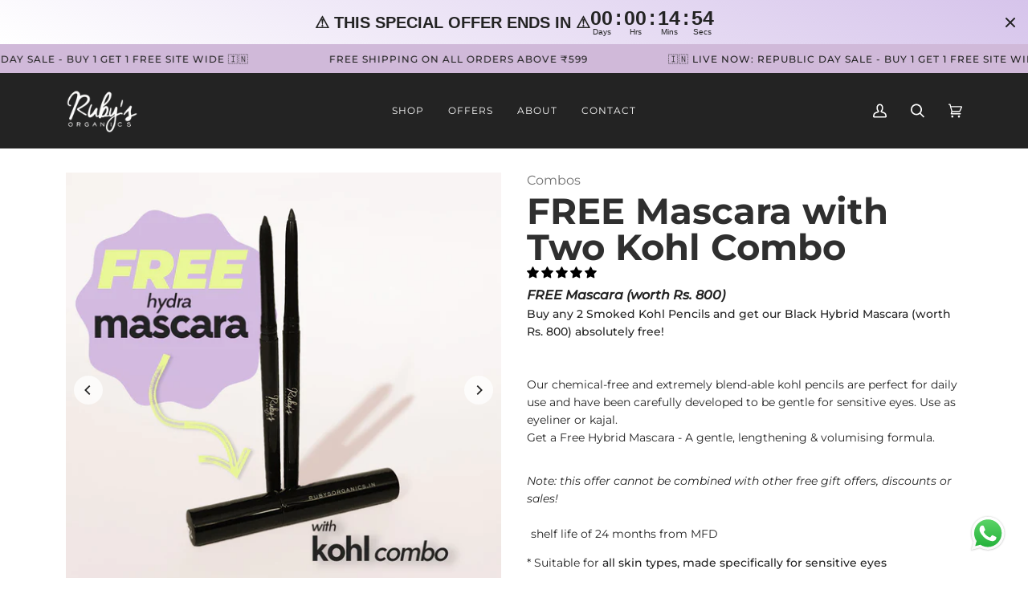

--- FILE ---
content_type: text/html; charset=utf-8
request_url: https://rubysorganics.in/collections/smoked-kohl-eyeliner/products/two-kohls-combo-special-offer
body_size: 99486
content:
<!doctype html>
  <html class="no-js" lang="en"><head>
    <!-- Google Tag Manager -->
<script>(function(w,d,s,l,i){w[l]=w[l]||[];w[l].push({'gtm.start':
new Date().getTime(),event:'gtm.js'});var f=d.getElementsByTagName(s)[0],
j=d.createElement(s),dl=l!='dataLayer'?'&l='+l:'';j.async=true;j.src=
'https://www.googletagmanager.com/gtm.js?id='+i+dl;f.parentNode.insertBefore(j,f);
})(window,document,'script','dataLayer','GTM-PC64M88');</script>
<!-- End Google Tag Manager -->

<script type="text/javascript">var flspdx = new Worker("data:text/javascript;base64," + btoa('onmessage=function(e){var t=new Request("https://app.flash-speed.com/static/worker-min.js?shop=rubysorganics.myshopify.com",{redirect:"follow"});fetch(t).then(e=>e.text()).then(e=>{postMessage(e)})};'));flspdx.onmessage = function (t) {var e = document.createElement("script");e.type = "text/javascript", e.textContent = t.data, document.head.appendChild(e)}, flspdx.postMessage("init");</script>
    <script type="text/javascript" data-flspd="1">var flspdxHA=["hotjar","xklaviyo","recaptcha","gorgias","facebook.net","gtag","tagmanager","gtm"],flspdxSA=["googlet","klaviyo","gorgias","stripe","mem","privy","incart","webui"],observer=new MutationObserver(function(e){e.forEach(function(e){e.addedNodes.forEach(function(e){if("SCRIPT"===e.tagName&&1===e.nodeType)if(e.innerHTML.includes("asyncLoad")||"analytics"===e.className)e.type="text/flspdscript";else{for(var t=0;t<flspdxSA.length;t++)if(e.src.includes(flspdxSA[t]))return void(e.type="text/flspdscript");for(var r=0;r<flspdxHA.length;r++)if(e.innerHTML.includes(flspdxHA[r]))return void(e.type="text/flspdscript")}})})}),ua=navigator.userAgent.toLowerCase();ua.match(new RegExp("chrome|firefox"))&&-1===window.location.href.indexOf("no-optimization")&&observer.observe(document.documentElement,{childList:!0,subtree:!0});</script>


  
   
  
    <meta charset="utf-8">
    <meta http-equiv="X-UA-Compatible" content="IE=edge,chrome=1">
    <meta name="viewport" content="width=device-width,initial-scale=1">
    <meta name="theme-color" content="#687158"><link rel="canonical" href="https://rubysorganics.in/products/two-kohls-combo-special-offer"><!-- ======================= Pipeline Theme V6.1.1 ========================= -->
  
    <link rel="preconnect" href="https://cdn.shopify.com" crossorigin>
    <link rel="preconnect" href="https://fonts.shopify.com" crossorigin>
    <link rel="preconnect" href="https://monorail-edge.shopifysvc.com" crossorigin>
  
  
    <link rel="preload" href="//rubysorganics.in/cdn/shop/t/52/assets/lazysizes.js?v=111431644619468174291706755700" as="script">
    <link rel="preload" href="//rubysorganics.in/cdn/shop/t/52/assets/vendor.js?v=155572812401370692831706755700" as="script">
    
    <link rel="preload" href="//rubysorganics.in/cdn/shop/t/52/assets/theme.dev.js?v=115446888091095265661706755700" as="script">
    <link rel="preload" href="//rubysorganics.in/cdn/shop/t/52/assets/theme.css?v=181117666861566653501706755700" as="style">
  



<!-- Google tag (gtag.js) -->
<script async src="https://www.googletagmanager.com/gtag/js?id=G-08WH2JVN2D"></script>
<script>
  window.dataLayer = window.dataLayer || [];
  function gtag(){dataLayer.push(arguments);}
  gtag('js', new Date());

  gtag('config', 'G-08WH2JVN2D');
</script>





    
  
    
<link rel="preload" as="image" 
        href="//rubysorganics.in/cdn/shop/files/FREEMASCARAonKOHLCOMBOcopy3_small.jpg?v=1707318698" 
        srcset="//rubysorganics.in/cdn/shop/files/FREEMASCARAonKOHLCOMBOcopy3_550x.jpg?v=1707318698 550w,"
        sizes="(min-width: 768px), 50vw, 
               100vw">
    
<link rel="shortcut icon" href="//rubysorganics.in/cdn/shop/files/logo_black-fav_32x32.png?v=1649576011" type="image/png"><!-- Title and description ================================================ -->
    
    <title>
      

      Two Kohl Eyeliners &amp; Mascara Combo | Ruby&#39;s Organics | Christmas Special Offer

    </title><meta name="description" content="Buy any 2 Smoked Kohl Pencils and get our Black Hybrid Mascara (worth Rs. 800) absolutely free! Our chemical-free and extremely blend-able kohl pencils are perfect for daily use and have been carefully developed to be gentle for sensitive eyes. Use as eyeliner or kajal.  Get a Free Hybrid Mascara - A gentle, lengthenin">
    <!-- /snippets/social-meta-tags.liquid --><meta property="og:site_name" content="Ruby&#39;s Organics">
<meta property="og:url" content="https://rubysorganics.in/products/two-kohls-combo-special-offer">
<meta property="og:title" content="FREE Mascara with Two Kohls (Special Offer)">
<meta property="og:type" content="product">
<meta property="og:description" content="Buy any 2 Smoked Kohl Pencils and get our Black Hybrid Mascara (worth Rs. 800) absolutely free! Our chemical-free and extremely blend-able kohl pencils are perfect for daily use and have been carefully developed to be gentle for sensitive eyes. Use as eyeliner or kajal.  Get a Free Hybrid Mascara - A gentle, lengthenin"><meta property="og:price:amount" content="1,170">
  <meta property="og:price:currency" content="INR">
      <meta property="og:image" content="http://rubysorganics.in/cdn/shop/files/FREEMASCARAonKOHLCOMBOcopy3.jpg?v=1707318698">
      <meta property="og:image:secure_url" content="https://rubysorganics.in/cdn/shop/files/FREEMASCARAonKOHLCOMBOcopy3.jpg?v=1707318698">
      <meta property="og:image:height" content="1080">
      <meta property="og:image:width" content="1080">
      <meta property="og:image" content="http://rubysorganics.in/cdn/shop/files/Artboard3copy5_5224cc2e-24bb-4a39-875b-7016109eb389.jpg?v=1707373041">
      <meta property="og:image:secure_url" content="https://rubysorganics.in/cdn/shop/files/Artboard3copy5_5224cc2e-24bb-4a39-875b-7016109eb389.jpg?v=1707373041">
      <meta property="og:image:height" content="1080">
      <meta property="og:image:width" content="1080">
      <meta property="og:image" content="http://rubysorganics.in/cdn/shop/files/kohl-min_2_f9185fa0-7f8e-4b05-afd6-b8668aa15dca.gif?v=1707373041">
      <meta property="og:image:secure_url" content="https://rubysorganics.in/cdn/shop/files/kohl-min_2_f9185fa0-7f8e-4b05-afd6-b8668aa15dca.gif?v=1707373041">
      <meta property="og:image:height" content="1080">
      <meta property="og:image:width" content="1080">
<meta property="twitter:image" content="http://rubysorganics.in/cdn/shop/files/FREEMASCARAonKOHLCOMBOcopy3_1200x1200.jpg?v=1707318698">

<meta name="twitter:site" content="@">
<meta name="twitter:card" content="summary_large_image">
<meta name="twitter:title" content="FREE Mascara with Two Kohls (Special Offer)">
<meta name="twitter:description" content="Buy any 2 Smoked Kohl Pencils and get our Black Hybrid Mascara (worth Rs. 800) absolutely free! Our chemical-free and extremely blend-able kohl pencils are perfect for daily use and have been carefully developed to be gentle for sensitive eyes. Use as eyeliner or kajal.  Get a Free Hybrid Mascara - A gentle, lengthenin">
<!-- CSS ================================================================== -->
    
    <link href="//rubysorganics.in/cdn/shop/t/52/assets/font-settings.css?v=99017648893148152791762768130" rel="stylesheet" type="text/css" media="all" />
  
    
<style data-shopify>

:root {
/* ================ Product video ================ */

---color_video_bg: #f2f2f2;


/* ================ Color Variables ================ */

/* === Backgrounds ===*/
---color-bg: #ffffff;
---color-bg-accent: #fcfaf7;

/* === Text colors ===*/
---color-text-dark: #000000;
---color-text: #232323;
---color-text-light: #656565;

/* === Bright color ===*/
---color-primary: #232323;
---color-primary-hover: #000000;
---color-primary-fade: rgba(35, 35, 35, 0.05);
---color-primary-fade-hover: rgba(35, 35, 35, 0.1);---color-primary-opposite: #ffffff;

/* === Secondary/link Color ===*/
---color-secondary: #687158;
---color-secondary-hover: #434f2d;
---color-secondary-fade: rgba(104, 113, 88, 0.05);
---color-secondary-fade-hover: rgba(104, 113, 88, 0.1);---color-secondary-opposite: #ffffff;

/* === Shades of grey ===*/
---color-a5:  rgba(35, 35, 35, 0.05);
---color-a10: rgba(35, 35, 35, 0.1);
---color-a20: rgba(35, 35, 35, 0.2);
---color-a35: rgba(35, 35, 35, 0.35);
---color-a50: rgba(35, 35, 35, 0.5);
---color-a80: rgba(35, 35, 35, 0.8);
---color-a90: rgba(35, 35, 35, 0.9);
---color-a95: rgba(35, 35, 35, 0.95);


/* ================ Inverted Color Variables ================ */

---inverse-bg: #333333;
---inverse-bg-accent: #191008;

/* === Text colors ===*/
---inverse-text-dark: #ffffff;
---inverse-text: #ffffff;
---inverse-text-light: #c2c2c2;

/* === Bright color ===*/
---inverse-primary: #ffe5da;
---inverse-primary-hover: #ffaf8e;
---inverse-primary-fade: rgba(255, 229, 218, 0.05);
---inverse-primary-fade-hover: rgba(255, 229, 218, 0.1);---inverse-primary-opposite: #000000;


/* === Second Color ===*/
---inverse-secondary: #dff3fd;
---inverse-secondary-hover: #91dbff;
---inverse-secondary-fade: rgba(223, 243, 253, 0.05);
---inverse-secondary-fade-hover: rgba(223, 243, 253, 0.1);---inverse-secondary-opposite: #000000;


/* === Shades of grey ===*/
---inverse-a5:  rgba(255, 255, 255, 0.05);
---inverse-a10: rgba(255, 255, 255, 0.1);
---inverse-a20: rgba(255, 255, 255, 0.2);
---inverse-a35: rgba(255, 255, 255, 0.3);
---inverse-a80: rgba(255, 255, 255, 0.8);
---inverse-a90: rgba(255, 255, 255, 0.9);
---inverse-a95: rgba(255, 255, 255, 0.95);


/* === Account Bar ===*/
---color-announcement-bg: #c7d1c1;
---color-announcement-text: #232323;

/* === Nav and dropdown link background ===*/
---color-nav: #232323;
---color-nav-text: #ffffff;
---color-nav-border: #232323;
---color-nav-a10: rgba(255, 255, 255, 0.1);
---color-nav-a50: rgba(255, 255, 255, 0.5);

/* === Site Footer ===*/
---color-footer-bg: #232323;
---color-footer-text: #ffffff;
---color-footer-a5: rgba(255, 255, 255, 0.05);
---color-footer-a15: rgba(255, 255, 255, 0.15);
---color-footer-a90: rgba(255, 255, 255, 0.9);

/* === Products ===*/
---product-grid-aspect-ratio: 100%;

/* === Product badges ===*/
---color-badge: #d6c4eb;
---color-badge-text: #232323;

/* === disabled form colors ===*/
---color-disabled-bg: #e9e9e9;
---color-disabled-text: #b2b2b2;

---inverse-disabled-bg: #474747;
---inverse-disabled-text: #7a7a7a;

/* === Button Radius === */
---button-radius: 0px;


/* ================ Typography ================ */

---font-stack-body: Montserrat, sans-serif;
---font-style-body: normal;
---font-weight-body: 400;
---font-weight-body-bold: 500;
---font-adjust-body: 1.0;

---font-stack-heading: Montserrat, sans-serif;
---font-style-heading: normal;
---font-weight-heading: 700;
---font-weight-heading-bold: 800;
---font-adjust-heading: 1.15;

  ---font-heading-space: initial;
  ---font-heading-caps: initial;


---font-stack-accent: Montserrat, sans-serif;
---font-style-accent: normal;
---font-weight-accent: 400;
---font-weight-accent-bold: 500;
---font-adjust-accent: 1.0;

---ico-select: url('//rubysorganics.in/cdn/shop/t/52/assets/ico-select.svg?v=50436149302966305751706755700');

---url-zoom: url('//rubysorganics.in/cdn/shop/t/52/assets/cursor-zoom.svg?v=103331191053657001061706755700');
---url-zoom-2x: url('//rubysorganics.in/cdn/shop/t/52/assets/cursor-zoom-2x.svg?v=124968927847493024401706755700');



}

</style>
  
    <link href="//rubysorganics.in/cdn/shop/t/52/assets/theme.css?v=181117666861566653501706755700" rel="stylesheet" type="text/css" media="all" />
  
  
     <link rel="stylesheet" href="//rubysorganics.in/cdn/shop/t/52/assets/custom-tsw.css?v=41033103569389437321764340955&d=4344">
     <link rel="stylesheet" href="//rubysorganics.in/cdn/shop/t/52/assets/custom-styles-tsw.css?v=90679226177599642361747649145">
      
      
      <script>
      document.documentElement.className = document.documentElement.className.replace('no-js', 'js');
      let root = '/';
      if (root[root.length - 1] !== '/') {
        root = `${root}/`;
      }
      var theme = {
        routes: {
          root_url: root,
          cart: '/cart',
          cart_add_url: '/cart/add',
          product_recommendations_url: '/recommendations/products'
        },
        assets: {
          photoswipe: '//rubysorganics.in/cdn/shop/t/52/assets/photoswipe.js?v=92904272307011895101706755700',
          smoothscroll: '//rubysorganics.in/cdn/shop/t/52/assets/smoothscroll.js?v=37906625415260927261706755700',
          swatches: '//rubysorganics.in/cdn/shop/t/52/assets/swatches.json?v=65660972660915799471765529851',
          noImage: '//rubysorganics.in/cdn/shopifycloud/storefront/assets/no-image-2048-a2addb12.gif',
          base: '//rubysorganics.in/cdn/shop/t/52/assets/'
        },
        strings: {
          swatchesKey: "Shade, Colour, color",     
          addToCart: "Add to Cart",
          estimateShipping: "Estimate shipping",
          noShippingAvailable: "Sorry! We do not ship to this destination.",
          free: "Free",
          from: "From",
          preOrder: "Pre-order",
          soldOut: "Sold Out",
          sale: "Sale",
          subscription: "Subscription",
          unavailable: "Unavailable",
          unitPrice: "Unit price",
          unitPriceSeparator: "per",        
          stockout: "All available stock is in cart",
          products: "Products",
          pages: "Pages",
          collections: "Collections",
          resultsFor: "Results for",
          noResultsFor: "No results for",
          articles: "Articles"
        },
        settings: {
          badge_sale_type: "dollar",
          search_products: true,
          search_collections: false,
          search_pages: false,
          search_articles: true,
          animate_hover: true,
          animate_scroll: false
        },
        info: {
          name: 'pipeline'
        },
        moneyFormat: "\u003cspan class=money\u003eRs. {{amount_no_decimals}}\u003c\/span\u003e",
        version: '6.1.1'
      }
    </script><!-- Theme Javascript ============================================================== -->
    <script src="https://cdnjs.cloudflare.com/ajax/libs/jquery/3.6.0/jquery.min.js" integrity="sha512-894YE6QWD5I59HgZOGReFYm4dnWc1Qt5NtvYSaNcOP+u1T9qYdvdihz0PPSiiqn/+/3e7Jo4EaG7TubfWGUrMQ==" crossorigin="anonymous" referrerpolicy="no-referrer"></script>
    <script src="//rubysorganics.in/cdn/shop/t/52/assets/lazysizes.js?v=111431644619468174291706755700" async="async"></script>
    <script src="//rubysorganics.in/cdn/shop/t/52/assets/vendor.js?v=155572812401370692831706755700" defer="defer"></script>
    
    <script src="//rubysorganics.in/cdn/shop/t/52/assets/theme.dev.js?v=115446888091095265661706755700" defer="defer"></script>
      
    <script>
      (function () {
        function onPageShowEvents() {
          if ('requestIdleCallback' in window) {
            requestIdleCallback(initCartEvent)
          } else {
            initCartEvent()
          }
          function initCartEvent(){
            document.documentElement.dispatchEvent(new CustomEvent('theme:cart:init', {
              bubbles: true
            }));
          }
        };
        window.onpageshow = onPageShowEvents;
      })();
    </script>
  

    <script type="application/ld+json">
{
  "@context": "https://schema.org",
  "@type": "OnlineStore",
  "name": "Ruby's Organics",
  "image": "https://rubysorganics.in/cdn/shop/files/Logo-_White_on_transparent_110x.png?v=1645180651",
  "description": "We bring to you a range of innovative plant & mineral based makeup thoughtfully formulated withbio-actives and skin-loving ingredients that work as an extension of your skin-care. We offer functional and multi-tasking makeup",
  "email": "hello@rubysorganics.in",
  "url": "https://rubysorganics.in/",
  "telephone": "8879633063",
  "address": [
    {
      "@type": "PostalAddress",
      "streetAddress": "25, Lavelle Road, Shanthala Nagar, Ashok Nagar",
      "addressLocality": "Bengaluru, Karnataka",
      "postalCode": "560001",
      "addressCountry": "IN"
    },
    {
      "@type": "PostalAddress",
      "streetAddress": "#12, Sankey Main Rd, Palace Orchards, Sadashivanagar",
      "addressLocality": "Bangalore, Karnataka",
      "postalCode": "560080",
      "addressCountry": "IN"
    },
    {
      "@type": "PostalAddress",
      "streetAddress": "29, 14th Main Road, Opposite BDA Complex, HSR Layout",
      "addressLocality": "Bangalore, Karnataka",
      "postalCode": "560102",
      "addressCountry": "IN"
    },
    {
      "@type": "PostalAddress",
      "streetAddress": "#64, 10th Main, 5th Block, Jayanagar",
      "addressLocality": "Bangalore, Karnataka",
      "postalCode": "560041",
      "addressCountry": "IN"
    }
  ],
  "sameAs": [
    "https://www.facebook.com/rubysorganicscosmetics/",
    "https://www.instagram.com/rubys.organics/?igsh=ZGs2Mzl2NHY3NHN0#",
    "https://www.youtube.com/channel/UCxpVIbsMCAZQbcpNJrROHAw"
  ]
}
</script>




<script type="application/ld+json">
{
  "@context": "https://schema.org/",
  "@type": "Product",
  "name": "FREE Mascara with Two Kohls (Special Offer)",
  "image": [
    
      "https://rubysorganics.in/cdn/shop/files/FREEMASCARAonKOHLCOMBOcopy3.jpg?v=1707318698",
    
      "https://rubysorganics.in/cdn/shop/files/Artboard3copy5_5224cc2e-24bb-4a39-875b-7016109eb389.jpg?v=1707373041",
    
      "https://rubysorganics.in/cdn/shop/files/kohl-min_2_f9185fa0-7f8e-4b05-afd6-b8668aa15dca.gif?v=1707373041",
    
      "https://rubysorganics.in/cdn/shop/files/5brownkohlmodel_d16d2a5e-6c63-412d-993b-a8922d3d2d94.jpg?v=1737700124",
    
      "https://rubysorganics.in/cdn/shop/files/5blackkohlmodel_16ac5c73-e460-4409-9002-096361b34a1b.jpg?v=1737700124",
    
      "https://rubysorganics.in/cdn/shop/files/8kohlhandswatches_bb238a62-5ebc-4fff-bfaf-373e74bf5d7e.jpg?v=1737700128",
    
      "https://rubysorganics.in/cdn/shop/files/6kohlingredients_0b3ce258-0b7a-4e7f-87cb-96ec6715112b.jpg?v=1737700128",
    
      "https://rubysorganics.in/cdn/shop/files/3kohltheirsvsus_23ce579a-baaf-4992-8411-428ac582e02c.jpg?v=1737700128",
    
      "https://rubysorganics.in/cdn/shop/files/7kohllooks_7146c18c-90aa-47d2-b323-6e00e57d5a9c.png?v=1737700128",
    
      "https://rubysorganics.in/cdn/shop/files/Mascara_3b3db88f-8f09-4f23-a203-ae280862f961.jpg?v=1737700128",
    
      "https://rubysorganics.in/cdn/shop/files/Mascaranotext_1_e5f94505-b244-4460-ac87-3c9baeefe437.jpg?v=1737700128",
    
      "https://rubysorganics.in/cdn/shop/files/4kohldidyouknowcopy3_2322ab04-4489-4390-a81b-d5aa1751faa7.png?v=1737700128",
    
      "https://rubysorganics.in/cdn/shop/files/4kohldidyouknowcopy2_33ece20b-1729-47cb-b711-f61d4423eb6a.png?v=1737700128"
    
  ],
  "description": "



Buy any 2 Smoked Kohl Pencils and get our Black Hybrid Mascara (worth Rs. 800) absolutely free!







Our chemical-free and extremely blend-able kohl pencils are perfect for daily use and have been carefully developed to be gentle for sensitive eyes. Use as eyeliner or kajal. 
Get a Free Hybrid Mascara - A gentle, lengthening &amp;amp; volumising formula.


 Note: this offer cannot be combined with other free gift offers, discounts or sales!


",
  "sku": "",
  "mpn": "7624373403820",
  "brand": {
    "@type": "Brand",
    "name": "Ruby&#39;s Organics"
  },
  "offers": {
    "@type": "Offer",
    "url": "https://rubysorganics.in/products/two-kohls-combo-special-offer",
    "priceCurrency": "INR",
    "price": "1170",
    "availability": "https://schema.org/OutOfStock",
    "itemCondition": "https://schema.org/NewCondition"
  },
  
  "aggregateRating": {
    "@type": "AggregateRating",
    "ratingValue": "4.87",
    "reviewCount": "192"
  }
  
}
</script>



    <script type="text/javascript">
      if (window.MSInputMethodContext && document.documentMode) {
        var scripts = document.getElementsByTagName('script')[0];
        var polyfill = document.createElement("script");
        polyfill.defer = true;
        polyfill.src = "//rubysorganics.in/cdn/shop/t/52/assets/ie11.js?v=144489047535103983231706755700";
  
        scripts.parentNode.insertBefore(polyfill, scripts);
      }
    </script>
  
  
    <!-- Swiper JS -->
    
    
    
    
   
  
    <!-- Shopify app scripts =========================================================== -->

<script>window.performance && window.performance.mark && window.performance.mark('shopify.content_for_header.start');</script><meta name="robots" content="noindex,nofollow">
<meta name="google-site-verification" content="io3SBJGDGkfyxWE-Ab7vjDgze5z4KiJsBO4fZeKS0k4">
<meta id="shopify-digital-wallet" name="shopify-digital-wallet" content="/59013038252/digital_wallets/dialog">
<link rel="alternate" type="application/json+oembed" href="https://rubysorganics.in/products/two-kohls-combo-special-offer.oembed">
<script async="async" src="/checkouts/internal/preloads.js?locale=en-IN"></script>
<script id="shopify-features" type="application/json">{"accessToken":"0ce5f42ec0187d91e954f0c9fed44678","betas":["rich-media-storefront-analytics"],"domain":"rubysorganics.in","predictiveSearch":true,"shopId":59013038252,"locale":"en"}</script>
<script>var Shopify = Shopify || {};
Shopify.shop = "rubysorganics.myshopify.com";
Shopify.locale = "en";
Shopify.currency = {"active":"INR","rate":"1.0"};
Shopify.country = "IN";
Shopify.theme = {"name":"FV3\u003c\u003eLIVE SITE","id":134662357164,"schema_name":"Pipeline","schema_version":"6.1.1","theme_store_id":null,"role":"main"};
Shopify.theme.handle = "null";
Shopify.theme.style = {"id":null,"handle":null};
Shopify.cdnHost = "rubysorganics.in/cdn";
Shopify.routes = Shopify.routes || {};
Shopify.routes.root = "/";</script>
<script type="module">!function(o){(o.Shopify=o.Shopify||{}).modules=!0}(window);</script>
<script>!function(o){function n(){var o=[];function n(){o.push(Array.prototype.slice.apply(arguments))}return n.q=o,n}var t=o.Shopify=o.Shopify||{};t.loadFeatures=n(),t.autoloadFeatures=n()}(window);</script>
<script id="shop-js-analytics" type="application/json">{"pageType":"product"}</script>
<script defer="defer" async type="module" src="//rubysorganics.in/cdn/shopifycloud/shop-js/modules/v2/client.init-shop-cart-sync_BT-GjEfc.en.esm.js"></script>
<script defer="defer" async type="module" src="//rubysorganics.in/cdn/shopifycloud/shop-js/modules/v2/chunk.common_D58fp_Oc.esm.js"></script>
<script defer="defer" async type="module" src="//rubysorganics.in/cdn/shopifycloud/shop-js/modules/v2/chunk.modal_xMitdFEc.esm.js"></script>
<script type="module">
  await import("//rubysorganics.in/cdn/shopifycloud/shop-js/modules/v2/client.init-shop-cart-sync_BT-GjEfc.en.esm.js");
await import("//rubysorganics.in/cdn/shopifycloud/shop-js/modules/v2/chunk.common_D58fp_Oc.esm.js");
await import("//rubysorganics.in/cdn/shopifycloud/shop-js/modules/v2/chunk.modal_xMitdFEc.esm.js");

  window.Shopify.SignInWithShop?.initShopCartSync?.({"fedCMEnabled":true,"windoidEnabled":true});

</script>
<script>(function() {
  var isLoaded = false;
  function asyncLoad() {
    if (isLoaded) return;
    isLoaded = true;
    var urls = ["https:\/\/api.fastbundle.co\/scripts\/src.js?shop=rubysorganics.myshopify.com"];
    for (var i = 0; i < urls.length; i++) {
      var s = document.createElement('script');
      s.type = 'text/javascript';
      s.async = true;
      s.src = urls[i];
      var x = document.getElementsByTagName('script')[0];
      x.parentNode.insertBefore(s, x);
    }
  };
  if(window.attachEvent) {
    window.attachEvent('onload', asyncLoad);
  } else {
    window.addEventListener('load', asyncLoad, false);
  }
})();</script>
<script id="__st">var __st={"a":59013038252,"offset":19800,"reqid":"053bca13-59dc-4199-b1b2-efd930f7ba45-1769348142","pageurl":"rubysorganics.in\/collections\/smoked-kohl-eyeliner\/products\/two-kohls-combo-special-offer","u":"7cb1c2704190","p":"product","rtyp":"product","rid":7624373403820};</script>
<script>window.ShopifyPaypalV4VisibilityTracking = true;</script>
<script id="captcha-bootstrap">!function(){'use strict';const t='contact',e='account',n='new_comment',o=[[t,t],['blogs',n],['comments',n],[t,'customer']],c=[[e,'customer_login'],[e,'guest_login'],[e,'recover_customer_password'],[e,'create_customer']],r=t=>t.map((([t,e])=>`form[action*='/${t}']:not([data-nocaptcha='true']) input[name='form_type'][value='${e}']`)).join(','),a=t=>()=>t?[...document.querySelectorAll(t)].map((t=>t.form)):[];function s(){const t=[...o],e=r(t);return a(e)}const i='password',u='form_key',d=['recaptcha-v3-token','g-recaptcha-response','h-captcha-response',i],f=()=>{try{return window.sessionStorage}catch{return}},m='__shopify_v',_=t=>t.elements[u];function p(t,e,n=!1){try{const o=window.sessionStorage,c=JSON.parse(o.getItem(e)),{data:r}=function(t){const{data:e,action:n}=t;return t[m]||n?{data:e,action:n}:{data:t,action:n}}(c);for(const[e,n]of Object.entries(r))t.elements[e]&&(t.elements[e].value=n);n&&o.removeItem(e)}catch(o){console.error('form repopulation failed',{error:o})}}const l='form_type',E='cptcha';function T(t){t.dataset[E]=!0}const w=window,h=w.document,L='Shopify',v='ce_forms',y='captcha';let A=!1;((t,e)=>{const n=(g='f06e6c50-85a8-45c8-87d0-21a2b65856fe',I='https://cdn.shopify.com/shopifycloud/storefront-forms-hcaptcha/ce_storefront_forms_captcha_hcaptcha.v1.5.2.iife.js',D={infoText:'Protected by hCaptcha',privacyText:'Privacy',termsText:'Terms'},(t,e,n)=>{const o=w[L][v],c=o.bindForm;if(c)return c(t,g,e,D).then(n);var r;o.q.push([[t,g,e,D],n]),r=I,A||(h.body.append(Object.assign(h.createElement('script'),{id:'captcha-provider',async:!0,src:r})),A=!0)});var g,I,D;w[L]=w[L]||{},w[L][v]=w[L][v]||{},w[L][v].q=[],w[L][y]=w[L][y]||{},w[L][y].protect=function(t,e){n(t,void 0,e),T(t)},Object.freeze(w[L][y]),function(t,e,n,w,h,L){const[v,y,A,g]=function(t,e,n){const i=e?o:[],u=t?c:[],d=[...i,...u],f=r(d),m=r(i),_=r(d.filter((([t,e])=>n.includes(e))));return[a(f),a(m),a(_),s()]}(w,h,L),I=t=>{const e=t.target;return e instanceof HTMLFormElement?e:e&&e.form},D=t=>v().includes(t);t.addEventListener('submit',(t=>{const e=I(t);if(!e)return;const n=D(e)&&!e.dataset.hcaptchaBound&&!e.dataset.recaptchaBound,o=_(e),c=g().includes(e)&&(!o||!o.value);(n||c)&&t.preventDefault(),c&&!n&&(function(t){try{if(!f())return;!function(t){const e=f();if(!e)return;const n=_(t);if(!n)return;const o=n.value;o&&e.removeItem(o)}(t);const e=Array.from(Array(32),(()=>Math.random().toString(36)[2])).join('');!function(t,e){_(t)||t.append(Object.assign(document.createElement('input'),{type:'hidden',name:u})),t.elements[u].value=e}(t,e),function(t,e){const n=f();if(!n)return;const o=[...t.querySelectorAll(`input[type='${i}']`)].map((({name:t})=>t)),c=[...d,...o],r={};for(const[a,s]of new FormData(t).entries())c.includes(a)||(r[a]=s);n.setItem(e,JSON.stringify({[m]:1,action:t.action,data:r}))}(t,e)}catch(e){console.error('failed to persist form',e)}}(e),e.submit())}));const S=(t,e)=>{t&&!t.dataset[E]&&(n(t,e.some((e=>e===t))),T(t))};for(const o of['focusin','change'])t.addEventListener(o,(t=>{const e=I(t);D(e)&&S(e,y())}));const B=e.get('form_key'),M=e.get(l),P=B&&M;t.addEventListener('DOMContentLoaded',(()=>{const t=y();if(P)for(const e of t)e.elements[l].value===M&&p(e,B);[...new Set([...A(),...v().filter((t=>'true'===t.dataset.shopifyCaptcha))])].forEach((e=>S(e,t)))}))}(h,new URLSearchParams(w.location.search),n,t,e,['guest_login'])})(!0,!0)}();</script>
<script integrity="sha256-4kQ18oKyAcykRKYeNunJcIwy7WH5gtpwJnB7kiuLZ1E=" data-source-attribution="shopify.loadfeatures" defer="defer" src="//rubysorganics.in/cdn/shopifycloud/storefront/assets/storefront/load_feature-a0a9edcb.js" crossorigin="anonymous"></script>
<script data-source-attribution="shopify.dynamic_checkout.dynamic.init">var Shopify=Shopify||{};Shopify.PaymentButton=Shopify.PaymentButton||{isStorefrontPortableWallets:!0,init:function(){window.Shopify.PaymentButton.init=function(){};var t=document.createElement("script");t.src="https://rubysorganics.in/cdn/shopifycloud/portable-wallets/latest/portable-wallets.en.js",t.type="module",document.head.appendChild(t)}};
</script>
<script data-source-attribution="shopify.dynamic_checkout.buyer_consent">
  function portableWalletsHideBuyerConsent(e){var t=document.getElementById("shopify-buyer-consent"),n=document.getElementById("shopify-subscription-policy-button");t&&n&&(t.classList.add("hidden"),t.setAttribute("aria-hidden","true"),n.removeEventListener("click",e))}function portableWalletsShowBuyerConsent(e){var t=document.getElementById("shopify-buyer-consent"),n=document.getElementById("shopify-subscription-policy-button");t&&n&&(t.classList.remove("hidden"),t.removeAttribute("aria-hidden"),n.addEventListener("click",e))}window.Shopify?.PaymentButton&&(window.Shopify.PaymentButton.hideBuyerConsent=portableWalletsHideBuyerConsent,window.Shopify.PaymentButton.showBuyerConsent=portableWalletsShowBuyerConsent);
</script>
<script data-source-attribution="shopify.dynamic_checkout.cart.bootstrap">document.addEventListener("DOMContentLoaded",(function(){function t(){return document.querySelector("shopify-accelerated-checkout-cart, shopify-accelerated-checkout")}if(t())Shopify.PaymentButton.init();else{new MutationObserver((function(e,n){t()&&(Shopify.PaymentButton.init(),n.disconnect())})).observe(document.body,{childList:!0,subtree:!0})}}));
</script>

<script>window.performance && window.performance.mark && window.performance.mark('shopify.content_for_header.end');</script>

<!-- Start of Judge.me Core -->
<link rel="dns-prefetch" href="https://cdn.judge.me/">
<script data-cfasync='false' class='jdgm-settings-script'>window.jdgmSettings={"pagination":5,"disable_web_reviews":false,"badge_no_review_text":"No reviews","badge_n_reviews_text":"({{ n }})","badge_star_color":"#000000","hide_badge_preview_if_no_reviews":true,"badge_hide_text":false,"enforce_center_preview_badge":false,"widget_title":"Real Reviews, From Real People!","widget_open_form_text":"Write a review","widget_close_form_text":"Cancel review","widget_refresh_page_text":"Refresh page","widget_summary_text":"Based on {{ number_of_reviews }} review/reviews","widget_no_review_text":"Be the first to write a review","widget_name_field_text":"Display name","widget_verified_name_field_text":"Verified Name (public)","widget_name_placeholder_text":"Display name","widget_required_field_error_text":"This field is required.","widget_email_field_text":"Email address","widget_verified_email_field_text":"Verified Email (private, can not be edited)","widget_email_placeholder_text":"Your email address","widget_email_field_error_text":"Please enter a valid email address.","widget_rating_field_text":"Rating","widget_review_title_field_text":"Review Title","widget_review_title_placeholder_text":"Give your review a title","widget_review_body_field_text":"Review content","widget_review_body_placeholder_text":"Start writing here...","widget_pictures_field_text":"Picture/Video (optional)","widget_submit_review_text":"Submit Review","widget_submit_verified_review_text":"Submit Verified Review","widget_submit_success_msg_with_auto_publish":"Thank you! Please refresh the page in a few moments to see your review. You can remove or edit your review by logging into \u003ca href='https://judge.me/login' target='_blank' rel='nofollow noopener'\u003eJudge.me\u003c/a\u003e","widget_submit_success_msg_no_auto_publish":"Thank you! Your review will be published as soon as it is approved by the shop admin. You can remove or edit your review by logging into \u003ca href='https://judge.me/login' target='_blank' rel='nofollow noopener'\u003eJudge.me\u003c/a\u003e","widget_show_default_reviews_out_of_total_text":"Showing {{ n_reviews_shown }} out of {{ n_reviews }} reviews.","widget_show_all_link_text":"Show all","widget_show_less_link_text":"Show less","widget_author_said_text":"{{ reviewer_name }} said:","widget_days_text":"{{ n }} days ago","widget_weeks_text":"{{ n }} week/weeks ago","widget_months_text":"{{ n }} month/months ago","widget_years_text":"{{ n }} year/years ago","widget_yesterday_text":"Yesterday","widget_today_text":"Today","widget_replied_text":"\u003e\u003e {{ shop_name }} replied:","widget_read_more_text":"Read more","widget_reviewer_name_as_initial":"","widget_rating_filter_color":"#cae3bb","widget_rating_filter_see_all_text":"See all reviews","widget_sorting_most_recent_text":"Most Recent","widget_sorting_highest_rating_text":"Highest Rating","widget_sorting_lowest_rating_text":"Lowest Rating","widget_sorting_with_pictures_text":"Pictures First","widget_sorting_most_helpful_text":"Most Helpful","widget_open_question_form_text":"Ask a question","widget_reviews_subtab_text":"Reviews","widget_questions_subtab_text":"Questions","widget_question_label_text":"Question","widget_answer_label_text":"Answer","widget_question_placeholder_text":"Write your question here","widget_submit_question_text":"Submit Question","widget_question_submit_success_text":"Thank you for your question! We will notify you once it gets answered.","widget_star_color":"#cae3bb","verified_badge_text":"Verified","verified_badge_bg_color":"","verified_badge_text_color":"","verified_badge_placement":"left-of-reviewer-name","widget_review_max_height":4,"widget_hide_border":true,"widget_social_share":false,"widget_thumb":false,"widget_review_location_show":false,"widget_location_format":"country_iso_code","all_reviews_include_out_of_store_products":true,"all_reviews_out_of_store_text":"(out of store)","all_reviews_pagination":100,"all_reviews_product_name_prefix_text":"about","enable_review_pictures":true,"enable_question_anwser":false,"widget_theme":"leex","review_date_format":"timestamp","default_sort_method":"pictures-first","widget_product_reviews_subtab_text":"Product Reviews","widget_shop_reviews_subtab_text":"Shop Reviews","widget_other_products_reviews_text":"Reviews for other products","widget_store_reviews_subtab_text":"Store reviews","widget_no_store_reviews_text":"This store hasn't received any reviews yet","widget_web_restriction_product_reviews_text":"This product hasn't received any reviews yet","widget_no_items_text":"No items found","widget_show_more_text":"Show more","widget_write_a_store_review_text":"Write a Store Review","widget_other_languages_heading":"Reviews in Other Languages","widget_translate_review_text":"Translate review to {{ language }}","widget_translating_review_text":"Translating...","widget_show_original_translation_text":"Show original ({{ language }})","widget_translate_review_failed_text":"Review couldn't be translated.","widget_translate_review_retry_text":"Retry","widget_translate_review_try_again_later_text":"Try again later","show_product_url_for_grouped_product":false,"widget_sorting_pictures_first_text":"Only Pictures","show_pictures_on_all_rev_page_mobile":false,"show_pictures_on_all_rev_page_desktop":false,"floating_tab_hide_mobile_install_preference":false,"floating_tab_button_name":"★ Reviews","floating_tab_title":"Let customers speak for us","floating_tab_button_color":"","floating_tab_button_background_color":"","floating_tab_url":"","floating_tab_url_enabled":false,"floating_tab_tab_style":"text","all_reviews_text_badge_text":"Customers rate us {{ shop.metafields.judgeme.all_reviews_rating | round: 1 }}/5 based on {{ shop.metafields.judgeme.all_reviews_count }} reviews.","all_reviews_text_badge_text_branded_style":"{{ shop.metafields.judgeme.all_reviews_rating | round: 1 }} out of 5 stars based on {{ shop.metafields.judgeme.all_reviews_count }} reviews","is_all_reviews_text_badge_a_link":false,"show_stars_for_all_reviews_text_badge":false,"all_reviews_text_badge_url":"","all_reviews_text_style":"text","all_reviews_text_color_style":"judgeme_brand_color","all_reviews_text_color":"#108474","all_reviews_text_show_jm_brand":true,"featured_carousel_show_header":true,"featured_carousel_title":"Let customers speak for us","testimonials_carousel_title":"Customers are saying","videos_carousel_title":"Real customer stories","cards_carousel_title":"Customers are saying","featured_carousel_count_text":"from {{ n }} reviews","featured_carousel_add_link_to_all_reviews_page":false,"featured_carousel_url":"","featured_carousel_show_images":true,"featured_carousel_autoslide_interval":5,"featured_carousel_arrows_on_the_sides":false,"featured_carousel_height":250,"featured_carousel_width":80,"featured_carousel_image_size":0,"featured_carousel_image_height":250,"featured_carousel_arrow_color":"#eeeeee","verified_count_badge_style":"vintage","verified_count_badge_orientation":"horizontal","verified_count_badge_color_style":"judgeme_brand_color","verified_count_badge_color":"#108474","is_verified_count_badge_a_link":false,"verified_count_badge_url":"","verified_count_badge_show_jm_brand":true,"widget_rating_preset_default":5,"widget_first_sub_tab":"product-reviews","widget_show_histogram":true,"widget_histogram_use_custom_color":true,"widget_pagination_use_custom_color":true,"widget_star_use_custom_color":true,"widget_verified_badge_use_custom_color":false,"widget_write_review_use_custom_color":false,"picture_reminder_submit_button":"Upload Pictures","enable_review_videos":true,"mute_video_by_default":true,"widget_sorting_videos_first_text":"Videos First","widget_review_pending_text":"Pending","featured_carousel_items_for_large_screen":3,"social_share_options_order":"Facebook,Twitter","remove_microdata_snippet":true,"disable_json_ld":false,"enable_json_ld_products":false,"preview_badge_show_question_text":false,"preview_badge_no_question_text":"No questions","preview_badge_n_question_text":"{{ number_of_questions }} question/questions","qa_badge_show_icon":false,"qa_badge_position":"same-row","remove_judgeme_branding":false,"widget_add_search_bar":false,"widget_search_bar_placeholder":"Search","widget_sorting_verified_only_text":"Verified only","featured_carousel_theme":"default","featured_carousel_show_rating":true,"featured_carousel_show_title":true,"featured_carousel_show_body":true,"featured_carousel_show_date":false,"featured_carousel_show_reviewer":true,"featured_carousel_show_product":false,"featured_carousel_header_background_color":"#108474","featured_carousel_header_text_color":"#ffffff","featured_carousel_name_product_separator":"reviewed","featured_carousel_full_star_background":"#108474","featured_carousel_empty_star_background":"#dadada","featured_carousel_vertical_theme_background":"#f9fafb","featured_carousel_verified_badge_enable":false,"featured_carousel_verified_badge_color":"#108474","featured_carousel_border_style":"round","featured_carousel_review_line_length_limit":3,"featured_carousel_more_reviews_button_text":"Read more reviews","featured_carousel_view_product_button_text":"View product","all_reviews_page_load_reviews_on":"scroll","all_reviews_page_load_more_text":"Load More Reviews","disable_fb_tab_reviews":false,"enable_ajax_cdn_cache":false,"widget_public_name_text":"displayed publicly like","default_reviewer_name":"John Smith","default_reviewer_name_has_non_latin":true,"widget_reviewer_anonymous":"Anonymous","medals_widget_title":"Judge.me Review Medals","medals_widget_background_color":"#f9fafb","medals_widget_position":"footer_all_pages","medals_widget_border_color":"#f9fafb","medals_widget_verified_text_position":"left","medals_widget_use_monochromatic_version":false,"medals_widget_elements_color":"#108474","show_reviewer_avatar":true,"widget_invalid_yt_video_url_error_text":"Not a YouTube video URL","widget_max_length_field_error_text":"Please enter no more than {0} characters.","widget_show_country_flag":false,"widget_show_collected_via_shop_app":true,"widget_verified_by_shop_badge_style":"light","widget_verified_by_shop_text":"Verified by Shop","widget_show_photo_gallery":true,"widget_load_with_code_splitting":true,"widget_ugc_install_preference":false,"widget_ugc_title":"Made by us, Shared by you","widget_ugc_subtitle":"Tag us to see your picture featured in our page","widget_ugc_arrows_color":"#ffffff","widget_ugc_primary_button_text":"Buy Now","widget_ugc_primary_button_background_color":"#108474","widget_ugc_primary_button_text_color":"#ffffff","widget_ugc_primary_button_border_width":"0","widget_ugc_primary_button_border_style":"none","widget_ugc_primary_button_border_color":"#108474","widget_ugc_primary_button_border_radius":"25","widget_ugc_secondary_button_text":"Load More","widget_ugc_secondary_button_background_color":"#ffffff","widget_ugc_secondary_button_text_color":"#108474","widget_ugc_secondary_button_border_width":"2","widget_ugc_secondary_button_border_style":"solid","widget_ugc_secondary_button_border_color":"#108474","widget_ugc_secondary_button_border_radius":"25","widget_ugc_reviews_button_text":"View Reviews","widget_ugc_reviews_button_background_color":"#ffffff","widget_ugc_reviews_button_text_color":"#108474","widget_ugc_reviews_button_border_width":"2","widget_ugc_reviews_button_border_style":"solid","widget_ugc_reviews_button_border_color":"#108474","widget_ugc_reviews_button_border_radius":"25","widget_ugc_reviews_button_link_to":"judgeme-reviews-page","widget_ugc_show_post_date":true,"widget_ugc_max_width":"800","widget_rating_metafield_value_type":true,"widget_primary_color":"#232323","widget_enable_secondary_color":false,"widget_secondary_color":"#c3ece0","widget_summary_average_rating_text":"{{ average_rating }} out of 5","widget_media_grid_title":"Customer photos \u0026 videos","widget_media_grid_see_more_text":"See more","widget_round_style":true,"widget_show_product_medals":false,"widget_verified_by_judgeme_text":"Verified","widget_show_store_medals":true,"widget_verified_by_judgeme_text_in_store_medals":"Verified by Judge.me","widget_media_field_exceed_quantity_message":"Sorry, we can only accept {{ max_media }} for one review.","widget_media_field_exceed_limit_message":"{{ file_name }} is too large, please select a {{ media_type }} less than {{ size_limit }}MB.","widget_review_submitted_text":"Review Submitted!","widget_question_submitted_text":"Question Submitted!","widget_close_form_text_question":"Cancel","widget_write_your_answer_here_text":"Write your answer here","widget_enabled_branded_link":true,"widget_show_collected_by_judgeme":true,"widget_reviewer_name_color":"","widget_write_review_text_color":"","widget_write_review_bg_color":"","widget_collected_by_judgeme_text":"collected by Judge.me","widget_pagination_type":"load_more","widget_load_more_text":"Load More","widget_load_more_color":"#232323","widget_full_review_text":"Full Review","widget_read_more_reviews_text":"Read More Reviews","widget_read_questions_text":"Read Questions","widget_questions_and_answers_text":"Questions \u0026 Answers","widget_verified_by_text":"Verified by","widget_verified_text":"Verified","widget_number_of_reviews_text":"{{ number_of_reviews }} reviews","widget_back_button_text":"Back","widget_next_button_text":"Next","widget_custom_forms_filter_button":"Filters","custom_forms_style":"vertical","widget_show_review_information":false,"how_reviews_are_collected":"How reviews are collected?","widget_show_review_keywords":false,"widget_gdpr_statement":"How we use your data: We'll only contact you about the review you left, and only if necessary. By submitting your review, you agree to Judge.me's \u003ca href='https://judge.me/terms' target='_blank' rel='nofollow noopener'\u003eterms\u003c/a\u003e, \u003ca href='https://judge.me/privacy' target='_blank' rel='nofollow noopener'\u003eprivacy\u003c/a\u003e and \u003ca href='https://judge.me/content-policy' target='_blank' rel='nofollow noopener'\u003econtent\u003c/a\u003e policies.","widget_multilingual_sorting_enabled":false,"widget_translate_review_content_enabled":false,"widget_translate_review_content_method":"manual","popup_widget_review_selection":"automatically_with_pictures","popup_widget_round_border_style":true,"popup_widget_show_title":true,"popup_widget_show_body":true,"popup_widget_show_reviewer":false,"popup_widget_show_product":true,"popup_widget_show_pictures":true,"popup_widget_use_review_picture":true,"popup_widget_show_on_home_page":true,"popup_widget_show_on_product_page":true,"popup_widget_show_on_collection_page":true,"popup_widget_show_on_cart_page":true,"popup_widget_position":"bottom_left","popup_widget_first_review_delay":5,"popup_widget_duration":5,"popup_widget_interval":5,"popup_widget_review_count":5,"popup_widget_hide_on_mobile":true,"review_snippet_widget_round_border_style":true,"review_snippet_widget_card_color":"#FFFFFF","review_snippet_widget_slider_arrows_background_color":"#FFFFFF","review_snippet_widget_slider_arrows_color":"#000000","review_snippet_widget_star_color":"#108474","show_product_variant":false,"all_reviews_product_variant_label_text":"Variant: ","widget_show_verified_branding":false,"widget_ai_summary_title":"Customers say","widget_ai_summary_disclaimer":"AI-powered review summary based on recent customer reviews","widget_show_ai_summary":false,"widget_show_ai_summary_bg":false,"widget_show_review_title_input":true,"redirect_reviewers_invited_via_email":"review_widget","request_store_review_after_product_review":false,"request_review_other_products_in_order":false,"review_form_color_scheme":"default","review_form_corner_style":"square","review_form_star_color":{},"review_form_text_color":"#333333","review_form_background_color":"#ffffff","review_form_field_background_color":"#fafafa","review_form_button_color":{},"review_form_button_text_color":"#ffffff","review_form_modal_overlay_color":"#000000","review_content_screen_title_text":"How would you rate this product?","review_content_introduction_text":"We would love it if you would share a bit about your experience.","store_review_form_title_text":"How would you rate this store?","store_review_form_introduction_text":"We would love it if you would share a bit about your experience.","show_review_guidance_text":true,"one_star_review_guidance_text":"Poor","five_star_review_guidance_text":"Great","customer_information_screen_title_text":"About you","customer_information_introduction_text":"Please tell us more about you.","custom_questions_screen_title_text":"Your experience in more detail","custom_questions_introduction_text":"Here are a few questions to help us understand more about your experience.","review_submitted_screen_title_text":"Thanks for your review!","review_submitted_screen_thank_you_text":"We are processing it and it will appear on the store soon.","review_submitted_screen_email_verification_text":"Please confirm your email by clicking the link we just sent you. This helps us keep reviews authentic.","review_submitted_request_store_review_text":"Would you like to share your experience of shopping with us?","review_submitted_review_other_products_text":"Would you like to review these products?","store_review_screen_title_text":"Would you like to share your experience of shopping with us?","store_review_introduction_text":"We value your feedback and use it to improve. Please share any thoughts or suggestions you have.","reviewer_media_screen_title_picture_text":"Share a picture","reviewer_media_introduction_picture_text":"Upload a photo to support your review.","reviewer_media_screen_title_video_text":"Share a video","reviewer_media_introduction_video_text":"Upload a video to support your review.","reviewer_media_screen_title_picture_or_video_text":"Share a picture or video","reviewer_media_introduction_picture_or_video_text":"Upload a photo or video to support your review.","reviewer_media_youtube_url_text":"Paste your Youtube URL here","advanced_settings_next_step_button_text":"Next","advanced_settings_close_review_button_text":"Close","modal_write_review_flow":false,"write_review_flow_required_text":"Required","write_review_flow_privacy_message_text":"We respect your privacy.","write_review_flow_anonymous_text":"Post review as anonymous","write_review_flow_visibility_text":"This won't be visible to other customers.","write_review_flow_multiple_selection_help_text":"Select as many as you like","write_review_flow_single_selection_help_text":"Select one option","write_review_flow_required_field_error_text":"This field is required","write_review_flow_invalid_email_error_text":"Please enter a valid email address","write_review_flow_max_length_error_text":"Max. {{ max_length }} characters.","write_review_flow_media_upload_text":"\u003cb\u003eClick to upload\u003c/b\u003e or drag and drop","write_review_flow_gdpr_statement":"We'll only contact you about your review if necessary. By submitting your review, you agree to our \u003ca href='https://judge.me/terms' target='_blank' rel='nofollow noopener'\u003eterms and conditions\u003c/a\u003e and \u003ca href='https://judge.me/privacy' target='_blank' rel='nofollow noopener'\u003eprivacy policy\u003c/a\u003e.","rating_only_reviews_enabled":false,"show_negative_reviews_help_screen":false,"new_review_flow_help_screen_rating_threshold":3,"negative_review_resolution_screen_title_text":"Tell us more","negative_review_resolution_text":"Your experience matters to us. If there were issues with your purchase, we're here to help. Feel free to reach out to us, we'd love the opportunity to make things right.","negative_review_resolution_button_text":"Contact us","negative_review_resolution_proceed_with_review_text":"Leave a review","negative_review_resolution_subject":"Issue with purchase from {{ shop_name }}.{{ order_name }}","preview_badge_collection_page_install_status":false,"widget_review_custom_css":"","preview_badge_custom_css":"","preview_badge_stars_count":"5-stars","featured_carousel_custom_css":"","floating_tab_custom_css":"","all_reviews_widget_custom_css":"","medals_widget_custom_css":"","verified_badge_custom_css":"","all_reviews_text_custom_css":"","transparency_badges_collected_via_store_invite":false,"transparency_badges_from_another_provider":false,"transparency_badges_collected_from_store_visitor":false,"transparency_badges_collected_by_verified_review_provider":false,"transparency_badges_earned_reward":false,"transparency_badges_collected_via_store_invite_text":"Review collected via store invitation","transparency_badges_from_another_provider_text":"Review collected from another provider","transparency_badges_collected_from_store_visitor_text":"Review collected from a store visitor","transparency_badges_written_in_google_text":"Review written in Google","transparency_badges_written_in_etsy_text":"Review written in Etsy","transparency_badges_written_in_shop_app_text":"Review written in Shop App","transparency_badges_earned_reward_text":"Review earned a reward for future purchase","product_review_widget_per_page":10,"widget_store_review_label_text":"Review about the store","checkout_comment_extension_title_on_product_page":"Customer Comments","checkout_comment_extension_num_latest_comment_show":5,"checkout_comment_extension_format":"name_and_timestamp","checkout_comment_customer_name":"last_initial","checkout_comment_comment_notification":true,"preview_badge_collection_page_install_preference":true,"preview_badge_home_page_install_preference":false,"preview_badge_product_page_install_preference":true,"review_widget_install_preference":"","review_carousel_install_preference":false,"floating_reviews_tab_install_preference":"none","verified_reviews_count_badge_install_preference":false,"all_reviews_text_install_preference":false,"review_widget_best_location":true,"judgeme_medals_install_preference":false,"review_widget_revamp_enabled":false,"review_widget_qna_enabled":false,"review_widget_header_theme":"minimal","review_widget_widget_title_enabled":true,"review_widget_header_text_size":"medium","review_widget_header_text_weight":"regular","review_widget_average_rating_style":"compact","review_widget_bar_chart_enabled":true,"review_widget_bar_chart_type":"numbers","review_widget_bar_chart_style":"standard","review_widget_expanded_media_gallery_enabled":false,"review_widget_reviews_section_theme":"standard","review_widget_image_style":"thumbnails","review_widget_review_image_ratio":"square","review_widget_stars_size":"medium","review_widget_verified_badge":"standard_text","review_widget_review_title_text_size":"medium","review_widget_review_text_size":"medium","review_widget_review_text_length":"medium","review_widget_number_of_columns_desktop":3,"review_widget_carousel_transition_speed":5,"review_widget_custom_questions_answers_display":"always","review_widget_button_text_color":"#FFFFFF","review_widget_text_color":"#000000","review_widget_lighter_text_color":"#7B7B7B","review_widget_corner_styling":"soft","review_widget_review_word_singular":"review","review_widget_review_word_plural":"reviews","review_widget_voting_label":"Helpful?","review_widget_shop_reply_label":"Reply from {{ shop_name }}:","review_widget_filters_title":"Filters","qna_widget_question_word_singular":"Question","qna_widget_question_word_plural":"Questions","qna_widget_answer_reply_label":"Answer from {{ answerer_name }}:","qna_content_screen_title_text":"Ask a question about this product","qna_widget_question_required_field_error_text":"Please enter your question.","qna_widget_flow_gdpr_statement":"We'll only contact you about your question if necessary. By submitting your question, you agree to our \u003ca href='https://judge.me/terms' target='_blank' rel='nofollow noopener'\u003eterms and conditions\u003c/a\u003e and \u003ca href='https://judge.me/privacy' target='_blank' rel='nofollow noopener'\u003eprivacy policy\u003c/a\u003e.","qna_widget_question_submitted_text":"Thanks for your question!","qna_widget_close_form_text_question":"Close","qna_widget_question_submit_success_text":"We’ll notify you by email when your question is answered.","all_reviews_widget_v2025_enabled":false,"all_reviews_widget_v2025_header_theme":"default","all_reviews_widget_v2025_widget_title_enabled":true,"all_reviews_widget_v2025_header_text_size":"medium","all_reviews_widget_v2025_header_text_weight":"regular","all_reviews_widget_v2025_average_rating_style":"compact","all_reviews_widget_v2025_bar_chart_enabled":true,"all_reviews_widget_v2025_bar_chart_type":"numbers","all_reviews_widget_v2025_bar_chart_style":"standard","all_reviews_widget_v2025_expanded_media_gallery_enabled":false,"all_reviews_widget_v2025_show_store_medals":true,"all_reviews_widget_v2025_show_photo_gallery":true,"all_reviews_widget_v2025_show_review_keywords":false,"all_reviews_widget_v2025_show_ai_summary":false,"all_reviews_widget_v2025_show_ai_summary_bg":false,"all_reviews_widget_v2025_add_search_bar":false,"all_reviews_widget_v2025_default_sort_method":"most-recent","all_reviews_widget_v2025_reviews_per_page":10,"all_reviews_widget_v2025_reviews_section_theme":"default","all_reviews_widget_v2025_image_style":"thumbnails","all_reviews_widget_v2025_review_image_ratio":"square","all_reviews_widget_v2025_stars_size":"medium","all_reviews_widget_v2025_verified_badge":"bold_badge","all_reviews_widget_v2025_review_title_text_size":"medium","all_reviews_widget_v2025_review_text_size":"medium","all_reviews_widget_v2025_review_text_length":"medium","all_reviews_widget_v2025_number_of_columns_desktop":3,"all_reviews_widget_v2025_carousel_transition_speed":5,"all_reviews_widget_v2025_custom_questions_answers_display":"always","all_reviews_widget_v2025_show_product_variant":false,"all_reviews_widget_v2025_show_reviewer_avatar":true,"all_reviews_widget_v2025_reviewer_name_as_initial":"","all_reviews_widget_v2025_review_location_show":false,"all_reviews_widget_v2025_location_format":"","all_reviews_widget_v2025_show_country_flag":false,"all_reviews_widget_v2025_verified_by_shop_badge_style":"light","all_reviews_widget_v2025_social_share":false,"all_reviews_widget_v2025_social_share_options_order":"Facebook,Twitter,LinkedIn,Pinterest","all_reviews_widget_v2025_pagination_type":"standard","all_reviews_widget_v2025_button_text_color":"#FFFFFF","all_reviews_widget_v2025_text_color":"#000000","all_reviews_widget_v2025_lighter_text_color":"#7B7B7B","all_reviews_widget_v2025_corner_styling":"soft","all_reviews_widget_v2025_title":"Customer reviews","all_reviews_widget_v2025_ai_summary_title":"Customers say about this store","all_reviews_widget_v2025_no_review_text":"Be the first to write a review","platform":"shopify","branding_url":"https://app.judge.me/reviews/stores/rubysorganics.in","branding_text":"Powered by Judge.me","locale":"en","reply_name":"Ruby's Organics","widget_version":"3.0","footer":true,"autopublish":false,"review_dates":true,"enable_custom_form":false,"shop_use_review_site":true,"shop_locale":"en","enable_multi_locales_translations":false,"show_review_title_input":true,"review_verification_email_status":"always","can_be_branded":false,"reply_name_text":"Ruby's Organics"};</script> <style class='jdgm-settings-style'>.jdgm-xx{left:0}:root{--jdgm-primary-color: #232323;--jdgm-secondary-color: rgba(35,35,35,0.1);--jdgm-star-color: #cae3bb;--jdgm-write-review-text-color: white;--jdgm-write-review-bg-color: #232323;--jdgm-paginate-color: #232323;--jdgm-border-radius: 10;--jdgm-reviewer-name-color: #232323}.jdgm-histogram__bar-content{background-color:#cae3bb}.jdgm-rev[data-verified-buyer=true] .jdgm-rev__icon.jdgm-rev__icon:after,.jdgm-rev__buyer-badge.jdgm-rev__buyer-badge{color:white;background-color:#232323}.jdgm-review-widget--small .jdgm-gallery.jdgm-gallery .jdgm-gallery__thumbnail-link:nth-child(8) .jdgm-gallery__thumbnail-wrapper.jdgm-gallery__thumbnail-wrapper:before{content:"See more"}@media only screen and (min-width: 768px){.jdgm-gallery.jdgm-gallery .jdgm-gallery__thumbnail-link:nth-child(8) .jdgm-gallery__thumbnail-wrapper.jdgm-gallery__thumbnail-wrapper:before{content:"See more"}}.jdgm-preview-badge .jdgm-star.jdgm-star{color:#000000}.jdgm-prev-badge[data-average-rating='0.00']{display:none !important}.jdgm-widget.jdgm-all-reviews-widget,.jdgm-widget .jdgm-rev-widg{border:none;padding:0}.jdgm-author-all-initials{display:none !important}.jdgm-author-last-initial{display:none !important}.jdgm-rev-widg__title{visibility:hidden}.jdgm-rev-widg__summary-text{visibility:hidden}.jdgm-prev-badge__text{visibility:hidden}.jdgm-rev__prod-link-prefix:before{content:'about'}.jdgm-rev__variant-label:before{content:'Variant: '}.jdgm-rev__out-of-store-text:before{content:'(out of store)'}@media only screen and (min-width: 768px){.jdgm-rev__pics .jdgm-rev_all-rev-page-picture-separator,.jdgm-rev__pics .jdgm-rev__product-picture{display:none}}@media only screen and (max-width: 768px){.jdgm-rev__pics .jdgm-rev_all-rev-page-picture-separator,.jdgm-rev__pics .jdgm-rev__product-picture{display:none}}.jdgm-preview-badge[data-template="index"]{display:none !important}.jdgm-verified-count-badget[data-from-snippet="true"]{display:none !important}.jdgm-carousel-wrapper[data-from-snippet="true"]{display:none !important}.jdgm-all-reviews-text[data-from-snippet="true"]{display:none !important}.jdgm-medals-section[data-from-snippet="true"]{display:none !important}.jdgm-ugc-media-wrapper[data-from-snippet="true"]{display:none !important}.jdgm-rev__transparency-badge[data-badge-type="review_collected_via_store_invitation"]{display:none !important}.jdgm-rev__transparency-badge[data-badge-type="review_collected_from_another_provider"]{display:none !important}.jdgm-rev__transparency-badge[data-badge-type="review_collected_from_store_visitor"]{display:none !important}.jdgm-rev__transparency-badge[data-badge-type="review_written_in_etsy"]{display:none !important}.jdgm-rev__transparency-badge[data-badge-type="review_written_in_google_business"]{display:none !important}.jdgm-rev__transparency-badge[data-badge-type="review_written_in_shop_app"]{display:none !important}.jdgm-rev__transparency-badge[data-badge-type="review_earned_for_future_purchase"]{display:none !important}.jdgm-review-snippet-widget .jdgm-rev-snippet-widget__cards-container .jdgm-rev-snippet-card{border-radius:8px;background:#fff}.jdgm-review-snippet-widget .jdgm-rev-snippet-widget__cards-container .jdgm-rev-snippet-card__rev-rating .jdgm-star{color:#108474}.jdgm-review-snippet-widget .jdgm-rev-snippet-widget__prev-btn,.jdgm-review-snippet-widget .jdgm-rev-snippet-widget__next-btn{border-radius:50%;background:#fff}.jdgm-review-snippet-widget .jdgm-rev-snippet-widget__prev-btn>svg,.jdgm-review-snippet-widget .jdgm-rev-snippet-widget__next-btn>svg{fill:#000}.jdgm-full-rev-modal.rev-snippet-widget .jm-mfp-container .jm-mfp-content,.jdgm-full-rev-modal.rev-snippet-widget .jm-mfp-container .jdgm-full-rev__icon,.jdgm-full-rev-modal.rev-snippet-widget .jm-mfp-container .jdgm-full-rev__pic-img,.jdgm-full-rev-modal.rev-snippet-widget .jm-mfp-container .jdgm-full-rev__reply{border-radius:8px}.jdgm-full-rev-modal.rev-snippet-widget .jm-mfp-container .jdgm-full-rev[data-verified-buyer="true"] .jdgm-full-rev__icon::after{border-radius:8px}.jdgm-full-rev-modal.rev-snippet-widget .jm-mfp-container .jdgm-full-rev .jdgm-rev__buyer-badge{border-radius:calc( 8px / 2 )}.jdgm-full-rev-modal.rev-snippet-widget .jm-mfp-container .jdgm-full-rev .jdgm-full-rev__replier::before{content:'Ruby&#39;s Organics'}.jdgm-full-rev-modal.rev-snippet-widget .jm-mfp-container .jdgm-full-rev .jdgm-full-rev__product-button{border-radius:calc( 8px * 6 )}
</style> <style class='jdgm-settings-style'></style> <script data-cfasync="false" type="text/javascript" async src="https://cdnwidget.judge.me/shopify_v2/leex.js" id="judgeme_widget_leex_js"></script>
<link id="judgeme_widget_leex_css" rel="stylesheet" type="text/css" media="nope!" onload="this.media='all'" href="https://cdnwidget.judge.me/widget_v3/theme/leex.css">

  
  
  
  <style class='jdgm-miracle-styles'>
  @-webkit-keyframes jdgm-spin{0%{-webkit-transform:rotate(0deg);-ms-transform:rotate(0deg);transform:rotate(0deg)}100%{-webkit-transform:rotate(359deg);-ms-transform:rotate(359deg);transform:rotate(359deg)}}@keyframes jdgm-spin{0%{-webkit-transform:rotate(0deg);-ms-transform:rotate(0deg);transform:rotate(0deg)}100%{-webkit-transform:rotate(359deg);-ms-transform:rotate(359deg);transform:rotate(359deg)}}@font-face{font-family:'JudgemeStar';src:url("[data-uri]") format("woff");font-weight:normal;font-style:normal}.jdgm-star{font-family:'JudgemeStar';display:inline !important;text-decoration:none !important;padding:0 4px 0 0 !important;margin:0 !important;font-weight:bold;opacity:1;-webkit-font-smoothing:antialiased;-moz-osx-font-smoothing:grayscale}.jdgm-star:hover{opacity:1}.jdgm-star:last-of-type{padding:0 !important}.jdgm-star.jdgm--on:before{content:"\e000"}.jdgm-star.jdgm--off:before{content:"\e001"}.jdgm-star.jdgm--half:before{content:"\e002"}.jdgm-widget *{margin:0;line-height:1.4;-webkit-box-sizing:border-box;-moz-box-sizing:border-box;box-sizing:border-box;-webkit-overflow-scrolling:touch}.jdgm-hidden{display:none !important;visibility:hidden !important}.jdgm-temp-hidden{display:none}.jdgm-spinner{width:40px;height:40px;margin:auto;border-radius:50%;border-top:2px solid #eee;border-right:2px solid #eee;border-bottom:2px solid #eee;border-left:2px solid #ccc;-webkit-animation:jdgm-spin 0.8s infinite linear;animation:jdgm-spin 0.8s infinite linear}.jdgm-prev-badge{display:block !important}

</style>


  
  
   


<script data-cfasync='false' class='jdgm-script'>
!function(e){window.jdgm=window.jdgm||{},jdgm.CDN_HOST="https://cdn.judge.me/",
jdgm.docReady=function(d){(e.attachEvent?"complete"===e.readyState:"loading"!==e.readyState)?
setTimeout(d,0):e.addEventListener("DOMContentLoaded",d)},jdgm.loadCSS=function(d,t,o,s){
!o&&jdgm.loadCSS.requestedUrls.indexOf(d)>=0||(jdgm.loadCSS.requestedUrls.push(d),
(s=e.createElement("link")).rel="stylesheet",s.class="jdgm-stylesheet",s.media="nope!",
s.href=d,s.onload=function(){this.media="all",t&&setTimeout(t)},e.body.appendChild(s))},
jdgm.loadCSS.requestedUrls=[],jdgm.docReady(function(){(window.jdgmLoadCSS||e.querySelectorAll(
".jdgm-widget, .jdgm-all-reviews-page").length>0)&&(jdgmSettings.widget_load_with_code_splitting?
parseFloat(jdgmSettings.widget_version)>=3?jdgm.loadCSS(jdgm.CDN_HOST+"widget_v3/base.css"):
jdgm.loadCSS(jdgm.CDN_HOST+"widget/base.css"):jdgm.loadCSS(jdgm.CDN_HOST+"shopify_v2.css"))})}(document);
</script>
<script async data-cfasync="false" type="text/javascript" src="https://cdn.judge.me/loader.js"></script>

<noscript><link rel="stylesheet" type="text/css" media="all" href="https://cdn.judge.me/shopify_v2.css"></noscript>
<!-- End of Judge.me Core -->


  
  <script>
    
    
    
    
    var gsf_conversion_data = {page_type : 'product', event : 'view_item', data : {product_data : [{variant_id : 42557265903788, product_id : 7624373403820, name : "FREE Mascara with Two Kohls (Special Offer)", price : "1170", currency : "INR", sku : "", brand : "Ruby's Organics", variant : "Black Kohl / Brown Kohl / Hybrid Mascara", category : "NK Ad Listing with Free Product"}], total_price : "1170", shop_currency : "INR"}};
    
</script>
    
  <!--   ms clarity -->
  

  <script type="text/javascript">
      (function(c,l,a,r,i,t,y){
          c[a]=c[a]||function(){(c[a].q=c[a].q||[]).push(arguments)};
          t=l.createElement(r);t.async=1;t.src="https://www.clarity.ms/tag/"+i;
          y=l.getElementsByTagName(r)[0];y.parentNode.insertBefore(t,y);
      })(window, document, "clarity", "script", "cbogswu2mv");
  </script>
    
  
  

    <script>
      // Shopify format
      Shopify.money_format = "\u003cspan class=money\u003eRs. {{amount_no_decimals}}\u003c\/span\u003e";
    </script>
  
  
   <script id='fm-cart-token-script'>  function getCartToken() {
      let idx = document.cookie.indexOf('cart=');
      if (idx == -1) {
          return null;
      }
  
      let end = document.cookie.indexOf(';', idx);
      return document.cookie.substring(idx + 5, end);
  }
  
  var shopifyCartEvent = {"note":null,"attributes":{},"original_total_price":0,"total_price":0,"total_discount":0,"total_weight":0.0,"item_count":0,"items":[],"requires_shipping":false,"currency":"INR","items_subtotal_price":0,"cart_level_discount_applications":[],"checkout_charge_amount":0};
  
  
  
  
  
  
  
  
  </script>
  
  
  
  
    
  


<script type="application/javascript">
checkoutBuyer = "https://fastrr-boost-ui.pickrr.com/";
</script>

<input type="hidden" value="rubysorganics.in" id="sellerDomain"/>
<link rel="stylesheet" href="https://fastrr-boost-ui.pickrr.com/assets/styles/shopify.css">
<script src="https://fastrr-boost-ui.pickrr.com/assets/js/channels/shopify.js" defer></script>

<input type="hidden" value="rz" id="template"/>

<style>
.sr-headless-checkout{
     font-family: inherit;
     font-size: 16px;
     font-weight: 500;
     letter-spacing: 1px;
     border-radius:0px;
     height: 56px;
     /* background-color:#687158; */
}


</style>
 <script
    src="https://cdn.jsdelivr.net/npm/pf-starter/guru.min.js"
    type="text/javascript"
    id="pf-guru-script"
    data-uid="68c3de7d4966f1a7b34357da"
    data-wid="68c3deff4966f1a7b34357dc"
></script>
<script>window.is_hulkpo_installed=true</script>



<!-- BEGIN app block: shopify://apps/moengage/blocks/app-embed/50f1ed6f-9777-46ca-ae3f-9d9b9c6152ef -->
<script type="text/javascript">
    window.moeApp = {
      meta : {
        title : "Two Kohl Eyeliners &amp; Mascara Combo | Ruby&#39;s Organics | Christmas Special Offer",
        template : "product",
        full_url : "https://rubysorganics.in/products/two-kohls-combo-special-offer",
        page_type : "product",
        account_id: "",
        shop_url: "https://rubysorganics.in",
        shop_domain: "rubysorganics.in",
        shop_email: "consult@rubysorganics.in",
        shop_money_format: "&lt;span class=money&gt;Rs. {{amount_no_decimals}}&lt;/span&gt;",
        shop_name: "Ruby&#39;s Organics",
        currency: "INR",
      },
      moe: {"attributes":{"first_name":true,"last_name":true,"mobile":true,"email":true,"tags":true,"accepts_marketing":true,"orders_count":true,"shopify_id":true,"shopify_ltv":true,"shipment_mobile":true},"events":{"product_viewed":true,"product_searched":true,"add_to_cart":true,"removed_from_cart":true,"user_logins":true,"checkout_started":true,"checkout_updated":true,"order_placed":true,"order_fulfilled":true,"order_partially_fulfilled":true,"order_cancelled":true,"refund_created":true},"user_identifier":"phone"},
      routes: {
        customer: {
          account: "/account",
          login: "/account/login",
          logout: "/account/logout",
          register: "/account/register"
        },
        cart: {
          list: "/cart",
          add: "/cart/add",
          clear: "/cart/clear",
          update: "/cart/update",
          change: "/cart/change",
        }    
      }
    };
  
    

    
    
    
      moeApp.product = {
        variants : {},
        available: "false",
        handle: "two-kohls-combo-special-offer",
        id: "7624373403820",
        image: "//rubysorganics.in/cdn/shop/files/FREEMASCARAonKOHLCOMBOcopy3.jpg?v=1707318698",
        price: "117000",
        title: "FREE Mascara with Two Kohls (Special Offer)",
        product_type: "NK Ad Listing with Free Product",
        url: "/products/two-kohls-combo-special-offer",
        vendor: "Ruby's Organics"
      };
      
        moeApp.product.variants[parseInt("42557265903788")] = {
          title: "Black Kohl / Brown Kohl / Hybrid Mascara",
          id : parseInt("42557265903788"),
          image : "",
          price : "117000",
        };
      
        moeApp.product.variants[parseInt("42557265936556")] = {
          title: "Black Kohl / Black Kohl / Hybrid Mascara",
          id : parseInt("42557265936556"),
          image : "",
          price : "117000",
        };
      
        moeApp.product.variants[parseInt("42557265969324")] = {
          title: "Brown Kohl / Brown Kohl / Hybrid Mascara",
          id : parseInt("42557265969324"),
          image : "",
          price : "117000",
        };
      
        moeApp.product.variants[parseInt("42557266002092")] = {
          title: "Brown Kohl / Black Kohl / Hybrid Mascara",
          id : parseInt("42557266002092"),
          image : "",
          price : "117000",
        };
      
    
  
    
</script>
<script async type="text/javascript" src="https://cdn.moengage.com/release/dc_3/moe_webSdk_moe_sdk.min.latest.js?app_id=OU9AOXCQD0N9RRAR9UO4M1AN&cluster=DC_3&shop=rubysorganics.myshopify.com"></script>
  <script async type="text/javascript" src="https://cdn.moengage.com/release/dc_3/moe_webSdk_shopify.min.latest.js?app_id=OU9AOXCQD0N9RRAR9UO4M1AN&shop=rubysorganics.myshopify.com"></script>
<!-- END app block --><!-- BEGIN app block: shopify://apps/fbp-fast-bundle/blocks/fast_bundle/9e87fbe2-9041-4c23-acf5-322413994cef -->
  <!-- BEGIN app snippet: fast_bundle -->




<script>
    if (Math.random() < 0.05) {
      window.FastBundleRenderTimestamp = Date.now();
    }
    const newBaseUrl = 'https://sdk.fastbundle.co'
    const apiURL = 'https://api.fastbundle.co'
    const rbrAppUrl = `${newBaseUrl}/{version}/main.min.js`
    const rbrVendorUrl = `${newBaseUrl}/{version}/vendor.js`
    const rbrCartUrl = `${apiURL}/scripts/cart.js`
    const rbrStyleUrl = `${newBaseUrl}/{version}/main.min.css`

    const legacyRbrAppUrl = `${apiURL}/react-src/static/js/main.min.js`
    const legacyRbrStyleUrl = `${apiURL}/react-src/static/css/main.min.css`

    const previousScriptLoaded = Boolean(document.querySelectorAll(`script[src*="${newBaseUrl}"]`).length)
    const previousLegacyScriptLoaded = Boolean(document.querySelectorAll(`script[src*="${legacyRbrAppUrl}"]`).length)

    if (!(previousScriptLoaded || previousLegacyScriptLoaded)) {
        const FastBundleConf = {"enable_bap_modal":false,"frontend_version":"1.22.09","storefront_record_submitted":true,"use_shopify_prices":false,"currencies":[{"id":1589537287,"code":"INR","conversion_fee":1.0,"roundup_number":0.0,"rounding_enabled":true}],"is_active":true,"override_product_page_forms":false,"allow_funnel":false,"translations":[],"pid":"","bap_ids":[8460737937580],"active_bundles_count":1,"use_color_swatch":true,"use_shop_price":false,"dropdown_color_swatch":true,"option_config":{},"enable_subscriptions":false,"has_fbt_bundle":false,"use_shopify_function_discount":true,"use_bundle_builder_modal":true,"use_cart_hidden_attributes":true,"bap_override_fetch":true,"invalid_bap_override_fetch":true,"volume_discount_add_on_override_fetch":true,"pmm_new_design":true,"merged_mix_and_match":true,"change_vd_product_picture":true,"buy_it_now":true,"rgn":183688,"baps":{"8460737937580":{"bundle_id":465019,"variant_id":45273853132972,"handle":"mix-match-1","type":"multi","use_cart_transform":true}},"has_multilingual_permission":true,"use_vd_templating":true,"use_payload_variant_id_in_fetch_override":true,"use_compare_at_price":false,"storefront_access_token":"3a7557747335f3841d1419185f4df1ed","serverless_vd_display":true,"serverless_vd_discount":true,"products_with_add_on":{},"collections_with_add_on":{},"has_required_plan":true,"bundleBox":{"id":166069,"bundle_page_enabled":true,"bundle_page_style":null,"currency":"INR","currency_format":"Rs. %s","percentage_format":"%s%","show_sold_out":true,"track_inventory":true,"shop_page_external_script":"","page_external_script":"","shop_page_style":null,"shop_page_title":null,"shop_page_description":null,"app_version":"v2","show_logo":true,"show_info":false,"money_format":"amount_no_decimals","tax_factor":1.0,"primary_locale":"en","discount_code_prefix":"BUNDLE","is_active":true,"created":"2026-01-23T11:51:04.085602Z","updated":"2026-01-23T13:01:40.743086Z","title":"Don't miss this offer","style":null,"inject_selector":null,"mix_inject_selector":null,"fbt_inject_selector":null,"volume_inject_selector":null,"volume_variant_selector":null,"button_title":"Buy this bundle","bogo_button_title":"Buy {quantity} items","price_description":"Add bundle to cart | Save {discount}","version":"v2.3","bogo_version":"v1","nth_child":1,"redirect_to_cart":true,"column_numbers":3,"color":null,"btn_font_color":"white","add_to_cart_selector":null,"cart_info_version":"v2","button_position":"bottom","bundle_page_shape":"row","add_bundle_action":"cart-page","requested_bundle_action":null,"request_action_text":null,"cart_drawer_function":"","cart_drawer_function_svelte":"","theme_template":"light","external_script":"","pre_add_script":"","shop_external_script":"","shop_style":"","bap_inject_selector":".product__submit","bap_none_selector":"","bap_form_script":"","bap_button_selector":"","bap_style_object":{"standard":{"custom_code":{"main":{"custom_js":"","custom_css":""}},"product_detail":{"price_style":{"color":"#5e5e5e","fontSize":16,"fontFamily":""},"title_style":{"color":"#303030","fontSize":16,"fontFamily":""},"image_border":{"borderColor":"#e5e5e5"},"pluses_style":{"fill":"","width":""},"separator_line_style":{"backgroundColor":"#e5e5e5"},"variant_selector_style":{"color":"#000000","height":46,"backgroundColor":"#fafafa"}}},"mix_and_match":{"custom_code":{"main":{"custom_js":"","custom_css":""}},"product_detail":{"price_style":{"color":"#5e5e5e","fontSize":16,"fontFamily":""},"title_style":{"color":"#303030","fontSize":16,"fontFamily":""},"image_border":{"borderColor":"#e5e5e5"},"pluses_style":{"fill":"","width":""},"checkbox_style":{"checked":"","unchecked":"","checked_color":"#2c6ecb"},"quantities_style":{"color":"","backgroundColor":""},"product_card_style":{"checked_border":"","unchecked_border":"","checked_background":""},"separator_line_style":{"backgroundColor":"#e5e5e5"},"variant_selector_style":{"color":"#000000","height":46,"backgroundColor":"#fafafa"},"quantities_selector_style":{"color":"#000000","backgroundColor":"#fafafa"}}}},"bundles_page_style_object":null,"style_object":{"fbt":{"box":{"error":{"fill":"#D72C0D","color":"#D72C0D","fontSize":14,"fontFamily":"inherit","borderColor":"#E0B5B2","borderRadius":8,"backgroundColor":"#FFF4FA"},"title":{"color":"#191919","fontSize":22,"fontFamily":"inherit","fontWeight":600},"border":{"borderColor":"#CBCBCB","borderWidth":1,"borderRadius":12},"selected":{"borderColor":"#262626","borderWidth":1,"borderRadius":12,"separator_line_style":{"backgroundColor":"rgba(38, 38, 38, 0.2)"}},"poweredBy":{"color":"#191919","fontSize":14,"fontFamily":"inherit","fontWeight":400},"background":{"backgroundColor":"#FFFFFF"},"fastBundle":{"color":"#262626","fontSize":14,"fontFamily":"inherit","fontWeight":400},"description":{"color":"#191919","fontSize":18,"fontFamily":"inherit","fontWeight":500},"notSelected":{"borderColor":"rgba(203, 203, 203, 0.4)","borderWidth":1,"borderRadius":12,"separator_line_style":{"backgroundColor":"rgba(203, 203, 203, 0.2)"}},"sellingPlan":{"color":"#262626","fontSize":18,"fontFamily":"inherit","fontWeight":400,"borderColor":"#262626","borderRadius":8,"backgroundColor":"transparent"}},"plus":{"style":{"fill":"#FFFFFF","backgroundColor":"#262626"}},"title":{"style":{"color":"#191919","fontSize":18,"fontFamily":"inherit","fontWeight":500},"alignment":{"textAlign":"left"}},"button":{"border":{"borderColor":"transparent","borderRadius":8},"background":{"backgroundColor":"#262626"},"button_label":{"color":"#FFFFFF","fontSize":18,"fontFamily":"inherit","fontWeight":500},"button_position":{"position":"bottom"},"backgroundSecondary":{"backgroundColor":"rgba(38, 38, 38, 0.7)"},"button_labelSecondary":{"color":"#FFFFFF","fontSize":18,"fontFamily":"inherit","fontWeight":500}},"design":{"main":{"design":"modern"}},"option":{"final_price_style":{"color":"#191919","fontSize":16,"fontFamily":"inherit","fontWeight":500},"option_text_style":{"color":"#191919","fontSize":16,"fontFamily":"inherit"},"original_price_style":{"color":"rgba(25, 25, 25, 0.5)","fontSize":14,"fontFamily":"inherit"}},"innerBox":{"border":{"borderColor":"rgba(203, 203, 203, 0.4)","borderRadius":8},"background":{"backgroundColor":"rgba(255, 255, 255, 0.4)"}},"custom_code":{"main":{"custom_js":"","custom_css":""}},"soldOutBadge":{"background":{"backgroundColor":"#E8144B","borderTopRightRadius":8}},"total_section":{"text":{"color":"#191919","fontSize":16,"fontFamily":"inherit"},"border":{"borderRadius":8},"background":{"backgroundColor":"rgba(38, 38, 38, 0.05)"},"final_price_style":{"color":"#191919","fontSize":16,"fontFamily":"inherit"},"original_price_style":{"color":"rgba(25, 25, 25, 0.5)","fontSize":16,"fontFamily":"inherit"}},"discount_badge":{"background":{"backgroundColor":"#E8144B","borderTopLeftRadius":8},"text_style":{"color":"#FFFFFF","fontSize":14,"fontFamily":"inherit"}},"product_detail":{"price_style":{"color":"#191919","fontSize":16,"fontFamily":"inherit"},"title_style":{"color":"#191919","fontSize":16,"fontFamily":"inherit"},"image_border":{"borderColor":"rgba(203, 203, 203, 0.4)","borderRadius":6},"pluses_style":{"fill":"#FFFFFF","backgroundColor":"#262626"},"checkbox_style":{"checked_color":"#262626"},"subtitle_style":{"color":"rgba(25, 25, 25, 0.7)","fontSize":14,"fontFamily":"inherit","fontWeight":400},"final_price_style":{"color":"#191919","fontSize":16,"fontFamily":"inherit"},"original_price_style":{"color":"rgba(25, 25, 25, 0.5)","fontSize":16,"fontFamily":"inherit"},"separator_line_style":{"backgroundColor":"rgba(203, 203, 203, 0.2)"},"variant_selector_style":{"color":"#000000","borderColor":"#EBEBEB","borderRadius":6,"backgroundColor":"#FAFAFA"},"quantities_selector_style":{"color":"#000000","borderColor":"#EBEBEB","borderRadius":6,"backgroundColor":"#FAFAFA"}},"discount_options":{"applied":{"color":"#13A165","backgroundColor":"#E0FAEF"},"unApplied":{"color":"#5E5E5E","backgroundColor":"#F1F1F1"}},"collection_details":{"title_style":{"color":"#191919","fontSize":16,"fontFamily":"inherit"},"pluses_style":{"fill":"#FFFFFF","backgroundColor":"#262626"},"subtitle_style":{"color":"rgba(25, 25, 25, 0.7)","fontSize":14,"fontFamily":"inherit","fontWeight":400},"description_style":{"color":"rgba(25, 25, 25, 0.7)","fontSize":14,"fontFamily":"inherit","fontWeight":400},"separator_line_style":{"backgroundColor":"rgba(203, 203, 203, 0.2)"},"collection_image_border":{"borderColor":"rgba(203, 203, 203, 0.4)"}},"title_and_description":{"alignment":{"textAlign":"left"},"title_style":{"color":"#191919","fontSize":18,"fontFamily":"inherit","fontWeight":500},"subtitle_style":{"color":"rgba(25, 25, 25, 0.7)","fontSize":16,"fontFamily":"inherit","fontWeight":400},"description_style":{"color":"rgba(25, 25, 25, 0.7)","fontSize":16,"fontFamily":"inherit","fontWeight":400}}},"bogo":{"box":{"error":{"fill":"#D72C0D","color":"#D72C0D","fontSize":14,"fontFamily":"inherit","borderColor":"#E0B5B2","borderRadius":8,"backgroundColor":"#FFF4FA"},"title":{"color":"#191919","fontSize":22,"fontFamily":"inherit","fontWeight":600},"border":{"borderColor":"#CBCBCB","borderWidth":1,"borderRadius":12},"selected":{"borderColor":"#262626","borderWidth":1,"borderRadius":12,"separator_line_style":{"backgroundColor":"rgba(38, 38, 38, 0.2)"}},"poweredBy":{"color":"#191919","fontSize":14,"fontFamily":"inherit","fontWeight":400},"background":{"backgroundColor":"#FFFFFF"},"fastBundle":{"color":"#262626","fontSize":14,"fontFamily":"inherit","fontWeight":400},"description":{"color":"#191919","fontSize":18,"fontFamily":"inherit","fontWeight":500},"notSelected":{"borderColor":"rgba(203, 203, 203, 0.4)","borderWidth":1,"borderRadius":12,"separator_line_style":{"backgroundColor":"rgba(203, 203, 203, 0.2)"}},"sellingPlan":{"color":"#262626","fontSize":18,"fontFamily":"inherit","fontWeight":400,"borderColor":"#262626","borderRadius":8,"backgroundColor":"transparent"}},"plus":{"style":{"fill":"#FFFFFF","backgroundColor":"#262626"}},"title":{"style":{"color":"#191919","fontSize":18,"fontFamily":"inherit","fontWeight":500},"alignment":{"textAlign":"left"}},"button":{"border":{"borderColor":"transparent","borderRadius":8},"background":{"backgroundColor":"#262626"},"button_label":{"color":"#FFFFFF","fontSize":18,"fontFamily":"inherit","fontWeight":500},"button_position":{"position":"bottom"},"backgroundSecondary":{"backgroundColor":"rgba(38, 38, 38, 0.7)"},"button_labelSecondary":{"color":"#FFFFFF","fontSize":18,"fontFamily":"inherit","fontWeight":500}},"design":{"main":{"design":"modern"}},"option":{"final_price_style":{"color":"#191919","fontSize":16,"fontFamily":"inherit","fontWeight":500},"option_text_style":{"color":"#191919","fontSize":16,"fontFamily":"inherit"},"original_price_style":{"color":"rgba(25, 25, 25, 0.5)","fontSize":14,"fontFamily":"inherit"}},"innerBox":{"border":{"borderColor":"rgba(203, 203, 203, 0.4)","borderRadius":8},"background":{"backgroundColor":"rgba(255, 255, 255, 0.4)"}},"custom_code":{"main":{"custom_js":"","custom_css":""}},"soldOutBadge":{"background":{"backgroundColor":"#E8144B","borderTopRightRadius":8}},"total_section":{"text":{"color":"#191919","fontSize":16,"fontFamily":"inherit"},"border":{"borderRadius":8},"background":{"backgroundColor":"rgba(38, 38, 38, 0.05)"},"final_price_style":{"color":"#191919","fontSize":16,"fontFamily":"inherit"},"original_price_style":{"color":"rgba(25, 25, 25, 0.5)","fontSize":16,"fontFamily":"inherit"}},"discount_badge":{"background":{"backgroundColor":"#E8144B","borderTopLeftRadius":8},"text_style":{"color":"#FFFFFF","fontSize":14,"fontFamily":"inherit"}},"discount_label":{"background":{"backgroundColor":"#e7e7e7"},"text_style":{"color":"#000000"}},"product_detail":{"price_style":{"color":"#191919","fontSize":16,"fontFamily":"inherit"},"title_style":{"color":"#191919","fontSize":16,"fontFamily":"inherit"},"image_border":{"borderColor":"rgba(203, 203, 203, 0.4)","borderRadius":6},"pluses_style":{"fill":"#FFFFFF","backgroundColor":"#262626"},"checkbox_style":{"checked_color":"#262626"},"subtitle_style":{"color":"rgba(25, 25, 25, 0.7)","fontSize":14,"fontFamily":"inherit","fontWeight":400},"final_price_style":{"color":"#191919","fontSize":16,"fontFamily":"inherit"},"original_price_style":{"color":"rgba(25, 25, 25, 0.5)","fontSize":16,"fontFamily":"inherit"},"separator_line_style":{"backgroundColor":"rgba(203, 203, 203, 0.2)"},"variant_selector_style":{"color":"#000000","borderColor":"#EBEBEB","borderRadius":6,"backgroundColor":"#FAFAFA"},"quantities_selector_style":{"color":"#000000","borderColor":"#EBEBEB","borderRadius":6,"backgroundColor":"#FAFAFA"}},"discount_options":{"applied":{"color":"#13A165","backgroundColor":"#E0FAEF"},"unApplied":{"color":"#5E5E5E","backgroundColor":"#F1F1F1"}},"collection_details":{"title_style":{"color":"#191919","fontSize":16,"fontFamily":"inherit"},"pluses_style":{"fill":"#FFFFFF","backgroundColor":"#262626"},"subtitle_style":{"color":"rgba(25, 25, 25, 0.7)","fontSize":14,"fontFamily":"inherit","fontWeight":400},"description_style":{"color":"rgba(25, 25, 25, 0.7)","fontSize":14,"fontFamily":"inherit","fontWeight":400},"separator_line_style":{"backgroundColor":"rgba(203, 203, 203, 0.2)"},"collection_image_border":{"borderColor":"rgba(203, 203, 203, 0.4)"}},"title_and_description":{"alignment":{"textAlign":"left"},"title_style":{"color":"#191919","fontSize":18,"fontFamily":"inherit","fontWeight":500},"subtitle_style":{"color":"rgba(25, 25, 25, 0.7)","fontSize":16,"fontFamily":"inherit","fontWeight":400},"description_style":{"color":"rgba(25, 25, 25, 0.7)","fontSize":16,"fontFamily":"inherit","fontWeight":400}}},"bxgyf":{"box":{"error":{"fill":"#D72C0D","color":"#D72C0D","fontSize":14,"fontFamily":"inherit","borderColor":"#E0B5B2","borderRadius":8,"backgroundColor":"#FFF4FA"},"title":{"color":"#191919","fontSize":22,"fontFamily":"inherit","fontWeight":600},"border":{"borderColor":"#CBCBCB","borderWidth":1,"borderRadius":12},"selected":{"borderColor":"#262626","borderWidth":1,"borderRadius":12,"separator_line_style":{"backgroundColor":"rgba(38, 38, 38, 0.2)"}},"poweredBy":{"color":"#191919","fontSize":14,"fontFamily":"inherit","fontWeight":400},"background":{"backgroundColor":"#FFFFFF"},"fastBundle":{"color":"#262626","fontSize":14,"fontFamily":"inherit","fontWeight":400},"description":{"color":"#191919","fontSize":18,"fontFamily":"inherit","fontWeight":500},"notSelected":{"borderColor":"rgba(203, 203, 203, 0.4)","borderWidth":1,"borderRadius":12,"separator_line_style":{"backgroundColor":"rgba(203, 203, 203, 0.2)"}},"sellingPlan":{"color":"#262626","fontSize":18,"fontFamily":"inherit","fontWeight":400,"borderColor":"#262626","borderRadius":8,"backgroundColor":"transparent"}},"plus":{"style":{"fill":"#FFFFFF","backgroundColor":"#262626"}},"title":{"style":{"color":"#191919","fontSize":18,"fontFamily":"inherit","fontWeight":500},"alignment":{"textAlign":"left"}},"button":{"border":{"borderColor":"transparent","borderRadius":8},"background":{"backgroundColor":"#262626"},"button_label":{"color":"#FFFFFF","fontSize":18,"fontFamily":"inherit","fontWeight":500},"button_position":{"position":"bottom"},"backgroundSecondary":{"backgroundColor":"rgba(38, 38, 38, 0.7)"},"button_labelSecondary":{"color":"#FFFFFF","fontSize":18,"fontFamily":"inherit","fontWeight":500}},"design":{"main":{"design":"modern"}},"option":{"final_price_style":{"color":"#191919","fontSize":16,"fontFamily":"inherit","fontWeight":500},"option_text_style":{"color":"#191919","fontSize":16,"fontFamily":"inherit"},"original_price_style":{"color":"rgba(25, 25, 25, 0.5)","fontSize":14,"fontFamily":"inherit"}},"innerBox":{"border":{"borderColor":"rgba(203, 203, 203, 0.4)","borderRadius":8},"background":{"backgroundColor":"rgba(255, 255, 255, 0.4)"}},"custom_code":{"main":{"custom_js":"","custom_css":""}},"soldOutBadge":{"background":{"backgroundColor":"#E8144B","borderTopRightRadius":8}},"total_section":{"text":{"color":"#191919","fontSize":16,"fontFamily":"inherit"},"border":{"borderRadius":8},"background":{"backgroundColor":"rgba(38, 38, 38, 0.05)"},"final_price_style":{"color":"#191919","fontSize":16,"fontFamily":"inherit"},"original_price_style":{"color":"rgba(25, 25, 25, 0.5)","fontSize":16,"fontFamily":"inherit"}},"discount_badge":{"background":{"backgroundColor":"#E8144B","borderTopLeftRadius":8},"text_style":{"color":"#FFFFFF","fontSize":14,"fontFamily":"inherit"}},"product_detail":{"price_style":{"color":"#191919","fontSize":16,"fontFamily":"inherit"},"title_style":{"color":"#191919","fontSize":16,"fontFamily":"inherit"},"image_border":{"borderColor":"rgba(203, 203, 203, 0.4)","borderRadius":6},"pluses_style":{"fill":"#FFFFFF","backgroundColor":"#262626"},"checkbox_style":{"checked_color":"#262626"},"subtitle_style":{"color":"rgba(25, 25, 25, 0.7)","fontSize":14,"fontFamily":"inherit","fontWeight":400},"final_price_style":{"color":"#191919","fontSize":16,"fontFamily":"inherit"},"original_price_style":{"color":"rgba(25, 25, 25, 0.5)","fontSize":16,"fontFamily":"inherit"},"separator_line_style":{"backgroundColor":"rgba(203, 203, 203, 0.2)"},"variant_selector_style":{"color":"#000000","borderColor":"#EBEBEB","borderRadius":6,"backgroundColor":"#FAFAFA"},"quantities_selector_style":{"color":"#000000","borderColor":"#EBEBEB","borderRadius":6,"backgroundColor":"#FAFAFA"}},"discount_options":{"applied":{"color":"#13A165","backgroundColor":"#E0FAEF"},"unApplied":{"color":"#5E5E5E","backgroundColor":"#F1F1F1"}},"collection_details":{"title_style":{"color":"#191919","fontSize":16,"fontFamily":"inherit"},"pluses_style":{"fill":"#FFFFFF","backgroundColor":"#262626"},"subtitle_style":{"color":"rgba(25, 25, 25, 0.7)","fontSize":14,"fontFamily":"inherit","fontWeight":400},"description_style":{"color":"rgba(25, 25, 25, 0.7)","fontSize":14,"fontFamily":"inherit","fontWeight":400},"separator_line_style":{"backgroundColor":"rgba(203, 203, 203, 0.2)"},"collection_image_border":{"borderColor":"rgba(203, 203, 203, 0.4)"}},"title_and_description":{"alignment":{"textAlign":"left"},"title_style":{"color":"#191919","fontSize":18,"fontFamily":"inherit","fontWeight":500},"subtitle_style":{"color":"rgba(25, 25, 25, 0.7)","fontSize":16,"fontFamily":"inherit","fontWeight":400},"description_style":{"color":"rgba(25, 25, 25, 0.7)","fontSize":16,"fontFamily":"inherit","fontWeight":400}}},"standard":{"box":{"error":{"fill":"#D72C0D","color":"#D72C0D","fontSize":14,"fontFamily":"inherit","borderColor":"#E0B5B2","borderRadius":8,"backgroundColor":"#FFF4FA"},"title":{"color":"#191919","fontSize":22,"fontFamily":"inherit","fontWeight":600},"border":{"borderColor":"#CBCBCB","borderWidth":1,"borderRadius":12},"selected":{"borderColor":"#262626","borderWidth":1,"borderRadius":12,"separator_line_style":{"backgroundColor":"rgba(38, 38, 38, 0.2)"}},"poweredBy":{"color":"#191919","fontSize":14,"fontFamily":"inherit","fontWeight":400},"background":{"backgroundColor":"#FFFFFF"},"fastBundle":{"color":"#262626","fontSize":14,"fontFamily":"inherit","fontWeight":400},"description":{"color":"#191919","fontSize":18,"fontFamily":"inherit","fontWeight":500},"notSelected":{"borderColor":"rgba(203, 203, 203, 0.4)","borderWidth":1,"borderRadius":12,"separator_line_style":{"backgroundColor":"rgba(203, 203, 203, 0.2)"}},"sellingPlan":{"color":"#262626","fontSize":18,"fontFamily":"inherit","fontWeight":400,"borderColor":"#262626","borderRadius":8,"backgroundColor":"transparent"}},"plus":{"style":{"fill":"#FFFFFF","backgroundColor":"#262626"}},"title":{"style":{"color":"#191919","fontSize":18,"fontFamily":"inherit","fontWeight":500},"alignment":{"textAlign":"left"}},"button":{"border":{"borderColor":"transparent","borderRadius":8},"background":{"backgroundColor":"#262626"},"button_label":{"color":"#FFFFFF","fontSize":18,"fontFamily":"inherit","fontWeight":500},"button_position":{"position":"bottom"},"backgroundSecondary":{"backgroundColor":"rgba(38, 38, 38, 0.7)"},"button_labelSecondary":{"color":"#FFFFFF","fontSize":18,"fontFamily":"inherit","fontWeight":500}},"design":{"main":{"design":"minimal"}},"option":{"final_price_style":{"color":"#191919","fontSize":16,"fontFamily":"inherit","fontWeight":500},"option_text_style":{"color":"#191919","fontSize":16,"fontFamily":"inherit"},"original_price_style":{"color":"rgba(25, 25, 25, 0.5)","fontSize":14,"fontFamily":"inherit"}},"innerBox":{"border":{"borderColor":"rgba(203, 203, 203, 0.4)","borderRadius":8},"background":{"backgroundColor":"rgba(255, 255, 255, 0.4)"}},"custom_code":{"main":{"custom_js":"","custom_css":""}},"soldOutBadge":{"background":{"backgroundColor":"#E8144B","borderTopRightRadius":8}},"total_section":{"text":{"color":"#191919","fontSize":16,"fontFamily":"inherit"},"border":{"borderRadius":8},"background":{"backgroundColor":"rgba(38, 38, 38, 0.05)"},"final_price_style":{"color":"#191919","fontSize":16,"fontFamily":"inherit"},"original_price_style":{"color":"rgba(25, 25, 25, 0.5)","fontSize":16,"fontFamily":"inherit"}},"discount_badge":{"background":{"backgroundColor":"#E8144B","borderTopLeftRadius":8},"text_style":{"color":"#FFFFFF","fontSize":14,"fontFamily":"inherit"}},"product_detail":{"price_style":{"color":"#191919","fontSize":16,"fontFamily":"inherit"},"title_style":{"color":"#191919","fontSize":16,"fontFamily":"inherit"},"image_border":{"borderColor":"rgba(203, 203, 203, 0.4)","borderRadius":6},"pluses_style":{"fill":"#FFFFFF","backgroundColor":"#262626"},"checkbox_style":{"checked_color":"#262626"},"subtitle_style":{"color":"rgba(25, 25, 25, 0.7)","fontSize":14,"fontFamily":"inherit","fontWeight":400},"final_price_style":{"color":"#191919","fontSize":16,"fontFamily":"inherit"},"original_price_style":{"color":"rgba(25, 25, 25, 0.5)","fontSize":16,"fontFamily":"inherit"},"separator_line_style":{"backgroundColor":"rgba(203, 203, 203, 0.2)"},"variant_selector_style":{"color":"#000000","borderColor":"#EBEBEB","borderRadius":6,"backgroundColor":"#FAFAFA"},"quantities_selector_style":{"color":"#000000","borderColor":"#EBEBEB","borderRadius":6,"backgroundColor":"#FAFAFA"}},"discount_options":{"applied":{"color":"#13A165","backgroundColor":"#E0FAEF"},"unApplied":{"color":"#5E5E5E","backgroundColor":"#F1F1F1"}},"collection_details":{"title_style":{"color":"#191919","fontSize":16,"fontFamily":"inherit"},"pluses_style":{"fill":"#FFFFFF","backgroundColor":"#262626"},"subtitle_style":{"color":"rgba(25, 25, 25, 0.7)","fontSize":14,"fontFamily":"inherit","fontWeight":400},"description_style":{"color":"rgba(25, 25, 25, 0.7)","fontSize":14,"fontFamily":"inherit","fontWeight":400},"separator_line_style":{"backgroundColor":"rgba(203, 203, 203, 0.2)"},"collection_image_border":{"borderColor":"rgba(203, 203, 203, 0.4)"}},"title_and_description":{"alignment":{"textAlign":"left"},"title_style":{"color":"#191919","fontSize":18,"fontFamily":"inherit","fontWeight":500},"subtitle_style":{"color":"rgba(25, 25, 25, 0.7)","fontSize":16,"fontFamily":"inherit","fontWeight":400},"description_style":{"color":"rgba(25, 25, 25, 0.7)","fontSize":16,"fontFamily":"inherit","fontWeight":400}}},"mix_and_match":{"box":{"error":{"fill":"#D72C0D","color":"#D72C0D","fontSize":14,"fontFamily":"inherit","borderColor":"#E0B5B2","borderRadius":8,"backgroundColor":"#FFF4FA"},"title":{"color":"#191919","fontSize":22,"fontFamily":"inherit","fontWeight":600},"border":{"borderColor":"#CBCBCB","borderWidth":1,"borderRadius":12},"selected":{"borderColor":"#262626","borderWidth":1,"borderRadius":12,"separator_line_style":{"backgroundColor":"rgba(38, 38, 38, 0.2)"}},"poweredBy":{"color":"#191919","fontSize":14,"fontFamily":"inherit","fontWeight":400},"background":{"backgroundColor":"#FFFFFF"},"fastBundle":{"color":"#262626","fontSize":14,"fontFamily":"inherit","fontWeight":400},"description":{"color":"#191919","fontSize":18,"fontFamily":"inherit","fontWeight":500},"notSelected":{"borderColor":"rgba(203, 203, 203, 0.4)","borderWidth":1,"borderRadius":12,"separator_line_style":{"backgroundColor":"rgba(203, 203, 203, 0.2)"}},"sellingPlan":{"color":"#262626","fontSize":18,"fontFamily":"inherit","fontWeight":400,"borderColor":"#262626","borderRadius":8,"backgroundColor":"transparent"}},"plus":{"style":{"fill":"#FFFFFF","backgroundColor":"#262626"}},"title":{"style":{"color":"#191919","fontSize":18,"fontFamily":"inherit","fontWeight":500},"alignment":{"textAlign":"left"}},"button":{"border":{"borderColor":"transparent","borderRadius":8},"background":{"backgroundColor":"#262626"},"button_label":{"color":"#FFFFFF","fontSize":18,"fontFamily":"inherit","fontWeight":500},"button_position":{"position":"bottom"},"backgroundSecondary":{"backgroundColor":"rgba(38, 38, 38, 0.7)"},"button_labelSecondary":{"color":"#FFFFFF","fontSize":18,"fontFamily":"inherit","fontWeight":500}},"design":{"main":{"design":"modern"}},"option":{"final_price_style":{"color":"#191919","fontSize":16,"fontFamily":"inherit","fontWeight":500},"option_text_style":{"color":"#191919","fontSize":16,"fontFamily":"inherit"},"original_price_style":{"color":"rgba(25, 25, 25, 0.5)","fontSize":14,"fontFamily":"inherit"}},"innerBox":{"border":{"borderColor":"rgba(203, 203, 203, 0.4)","borderRadius":8},"background":{"backgroundColor":"rgba(255, 255, 255, 0.4)"}},"custom_code":{"main":{"custom_js":"","custom_css":""}},"soldOutBadge":{"background":{"backgroundColor":"#E8144B","borderTopRightRadius":8}},"total_section":{"text":{"color":"#191919","fontSize":16,"fontFamily":"inherit"},"border":{"borderRadius":8},"background":{"backgroundColor":"rgba(38, 38, 38, 0.05)"},"final_price_style":{"color":"#191919","fontSize":16,"fontFamily":"inherit"},"original_price_style":{"color":"rgba(25, 25, 25, 0.5)","fontSize":16,"fontFamily":"inherit"}},"discount_badge":{"background":{"backgroundColor":"#E8144B","borderTopLeftRadius":8},"text_style":{"color":"#FFFFFF","fontSize":14,"fontFamily":"inherit"}},"product_detail":{"price_style":{"color":"#191919","fontSize":16,"fontFamily":"inherit"},"title_style":{"color":"#191919","fontSize":16,"fontFamily":"inherit"},"image_border":{"borderColor":"rgba(203, 203, 203, 0.4)","borderRadius":6},"pluses_style":{"fill":"#FFFFFF","backgroundColor":"#262626"},"checkbox_style":{"checked_color":"#262626"},"subtitle_style":{"color":"rgba(25, 25, 25, 0.7)","fontSize":14,"fontFamily":"inherit","fontWeight":400},"final_price_style":{"color":"#191919","fontSize":16,"fontFamily":"inherit"},"original_price_style":{"color":"rgba(25, 25, 25, 0.5)","fontSize":16,"fontFamily":"inherit"},"separator_line_style":{"backgroundColor":"rgba(203, 203, 203, 0.2)"},"variant_selector_style":{"color":"#000000","borderColor":"#EBEBEB","borderRadius":6,"backgroundColor":"#FAFAFA"},"quantities_selector_style":{"color":"#000000","borderColor":"#EBEBEB","borderRadius":6,"backgroundColor":"#FAFAFA"}},"discount_options":{"applied":{"color":"#13A165","backgroundColor":"#E0FAEF"},"unApplied":{"color":"#5E5E5E","backgroundColor":"#F1F1F1"}},"collection_details":{"title_style":{"color":"#191919","fontSize":16,"fontFamily":"inherit"},"pluses_style":{"fill":"#FFFFFF","backgroundColor":"#262626"},"subtitle_style":{"color":"rgba(25, 25, 25, 0.7)","fontSize":14,"fontFamily":"inherit","fontWeight":400},"description_style":{"color":"rgba(25, 25, 25, 0.7)","fontSize":14,"fontFamily":"inherit","fontWeight":400},"separator_line_style":{"backgroundColor":"rgba(203, 203, 203, 0.2)"},"collection_image_border":{"borderColor":"rgba(203, 203, 203, 0.4)"}},"title_and_description":{"alignment":{"textAlign":"left"},"title_style":{"color":"#191919","fontSize":18,"fontFamily":"inherit","fontWeight":500},"subtitle_style":{"color":"rgba(25, 25, 25, 0.7)","fontSize":16,"fontFamily":"inherit","fontWeight":400},"description_style":{"color":"rgba(25, 25, 25, 0.7)","fontSize":16,"fontFamily":"inherit","fontWeight":400}}},"col_mix_and_match":{"box":{"error":{"fill":"#D72C0D","color":"#D72C0D","fontSize":14,"fontFamily":"inherit","borderColor":"#E0B5B2","borderRadius":8,"backgroundColor":"#FFF4FA"},"title":{"color":"#191919","fontSize":22,"fontFamily":"inherit","fontWeight":600},"border":{"borderColor":"#CBCBCB","borderWidth":1,"borderRadius":12},"selected":{"borderColor":"#262626","borderWidth":1,"borderRadius":12,"separator_line_style":{"backgroundColor":"rgba(38, 38, 38, 0.2)"}},"poweredBy":{"color":"#191919","fontSize":14,"fontFamily":"inherit","fontWeight":400},"background":{"backgroundColor":"#FFFFFF"},"fastBundle":{"color":"#262626","fontSize":14,"fontFamily":"inherit","fontWeight":400},"description":{"color":"#191919","fontSize":18,"fontFamily":"inherit","fontWeight":500},"notSelected":{"borderColor":"rgba(203, 203, 203, 0.4)","borderWidth":1,"borderRadius":12,"separator_line_style":{"backgroundColor":"rgba(203, 203, 203, 0.2)"}},"sellingPlan":{"color":"#262626","fontSize":18,"fontFamily":"inherit","fontWeight":400,"borderColor":"#262626","borderRadius":8,"backgroundColor":"transparent"}},"plus":{"style":{"fill":"#FFFFFF","backgroundColor":"#262626"}},"title":{"style":{"color":"#191919","fontSize":18,"fontFamily":"inherit","fontWeight":500},"alignment":{"textAlign":"left"}},"button":{"border":{"borderColor":"transparent","borderRadius":8},"background":{"backgroundColor":"#262626"},"button_label":{"color":"#FFFFFF","fontSize":18,"fontFamily":"inherit","fontWeight":500},"button_position":{"position":"bottom"},"backgroundSecondary":{"backgroundColor":"rgba(38, 38, 38, 0.7)"},"button_labelSecondary":{"color":"#FFFFFF","fontSize":18,"fontFamily":"inherit","fontWeight":500}},"design":{"main":{"design":"modern"}},"option":{"final_price_style":{"color":"#191919","fontSize":16,"fontFamily":"inherit","fontWeight":500},"option_text_style":{"color":"#191919","fontSize":16,"fontFamily":"inherit"},"original_price_style":{"color":"rgba(25, 25, 25, 0.5)","fontSize":14,"fontFamily":"inherit"}},"innerBox":{"border":{"borderColor":"rgba(203, 203, 203, 0.4)","borderRadius":8},"background":{"backgroundColor":"rgba(255, 255, 255, 0.4)"}},"custom_code":{"main":{"custom_js":"","custom_css":""}},"soldOutBadge":{"background":{"backgroundColor":"#E8144B","borderTopRightRadius":8}},"total_section":{"text":{"color":"#191919","fontSize":16,"fontFamily":"inherit"},"border":{"borderRadius":8},"background":{"backgroundColor":"rgba(38, 38, 38, 0.05)"},"final_price_style":{"color":"#191919","fontSize":16,"fontFamily":"inherit"},"original_price_style":{"color":"rgba(25, 25, 25, 0.5)","fontSize":16,"fontFamily":"inherit"}},"discount_badge":{"background":{"backgroundColor":"#E8144B","borderTopLeftRadius":8},"text_style":{"color":"#FFFFFF","fontSize":14,"fontFamily":"inherit"}},"product_detail":{"price_style":{"color":"#191919","fontSize":16,"fontFamily":"inherit"},"title_style":{"color":"#191919","fontSize":16,"fontFamily":"inherit"},"image_border":{"borderColor":"rgba(203, 203, 203, 0.4)","borderRadius":6},"pluses_style":{"fill":"#FFFFFF","backgroundColor":"#262626"},"checkbox_style":{"checked_color":"#262626"},"subtitle_style":{"color":"rgba(25, 25, 25, 0.7)","fontSize":14,"fontFamily":"inherit","fontWeight":400},"final_price_style":{"color":"#191919","fontSize":16,"fontFamily":"inherit"},"original_price_style":{"color":"rgba(25, 25, 25, 0.5)","fontSize":16,"fontFamily":"inherit"},"separator_line_style":{"backgroundColor":"rgba(203, 203, 203, 0.2)"},"variant_selector_style":{"color":"#000000","borderColor":"#EBEBEB","borderRadius":6,"backgroundColor":"#FAFAFA"},"quantities_selector_style":{"color":"#000000","borderColor":"#EBEBEB","borderRadius":6,"backgroundColor":"#FAFAFA"}},"discount_options":{"applied":{"color":"#13A165","backgroundColor":"#E0FAEF"},"unApplied":{"color":"#5E5E5E","backgroundColor":"#F1F1F1"}},"collection_details":{"title_style":{"color":"#191919","fontSize":16,"fontFamily":"inherit"},"pluses_style":{"fill":"#FFFFFF","backgroundColor":"#262626"},"subtitle_style":{"color":"rgba(25, 25, 25, 0.7)","fontSize":14,"fontFamily":"inherit","fontWeight":400},"description_style":{"color":"rgba(25, 25, 25, 0.7)","fontSize":14,"fontFamily":"inherit","fontWeight":400},"separator_line_style":{"backgroundColor":"rgba(203, 203, 203, 0.2)"},"collection_image_border":{"borderColor":"rgba(203, 203, 203, 0.4)"}},"title_and_description":{"alignment":{"textAlign":"left"},"title_style":{"color":"#191919","fontSize":18,"fontFamily":"inherit","fontWeight":500},"subtitle_style":{"color":"rgba(25, 25, 25, 0.7)","fontSize":16,"fontFamily":"inherit","fontWeight":400},"description_style":{"color":"rgba(25, 25, 25, 0.7)","fontSize":16,"fontFamily":"inherit","fontWeight":400}}}},"old_style_object":null,"zero_discount_btn_title":"Add to cart","mix_btn_title":"Add selected to cart","collection_btn_title":"Add selected to cart","cart_page_issue":null,"cart_drawer_issue":null,"volume_btn_title":"Add {quantity} | save {discount}","badge_color":"#C30000","badge_price_description":"Save {discount}!","use_discount_on_cookie":true,"show_bap_buy_button":false,"bap_version":"v1","bap_price_selector":null,"bap_compare_price_selector":null,"bundles_display":"vertical","use_first_variant":true,"shop":26612},"bundlePageInfo":{"title":null,"description":null,"enabled":true,"handle":"bundles","shop_style":null,"shop_external_script":"","style":null,"external_script":"","bundles_alignment":"bottom","bundles_display":"horizontal"},"cartInfo":{"id":166079,"currency":"INR","currency_format":"Rs. %s","box_discount_description":"Add bundle to cart | Save {discount}","box_button_title":"Buy this bundle","free_shipping_translation":null,"shipping_cost_translation":null,"is_reference":false,"subtotal_selector":null,"subtotal_price_selector":null,"subtotal_title_selector":null,"line_items_selector":null,"discount_tag_html":null,"free_shipping_tag":null,"form_subtotal_selector":null,"form_subtotal_price_selector":null,"form_line_items_selector":null,"form_discount_html_tag":null,"form_free_shipping_tag":null,"external_script":"","funnel_show_method":"three_seconds","funnel_popup_title":"Complete your cart with this bundle and save","funnel_alert":"This item is already in your cart.","funnel_discount_description":"save {discount}","style":"","shop_style":null,"shop_external_script":"","funnel_color":"","funnel_badge_color":"","style_object":{"standard":{"box":{"background":{"backgroundColor":"#ffffff"}},"badge":{"main":{"switchBtn":""},"background":{"backgroundColor":""},"text_style":{"color":"","total":"","fontSize":"","fontFamily":""}},"button":{"background":{"backgroundColor":"#000000"},"button_label":{"color":"#ffffff","fontSize":16,"fontFamily":"","price_description":"","zero_discount_btn_title":""}},"custom_code":{"main":{"custom_js":"","custom_css":""}},"bundle_title":{"style":{"color":"#303030","fontSize":22,"fontFamily":""},"alignment":{"textAlign":"left"}},"pop_up_title":{"style":{"color":"","fontSize":"","fontFamily":"","price_description":""},"alignment":{"textAlign":"left"}},"total_section":{"text":{"color":"#303030","fontSize":16,"fontFamily":""},"background":{"backgroundColor":"#e5e5e5"},"final_price_style":{"color":"#008060","fontSize":16,"fontFamily":""},"original_price_style":{"color":"#D72C0D","fontSize":16,"fontFamily":""}},"product_detail":{"price_style":{"color":"#5e5e5e","fontSize":16,"fontFamily":""},"title_style":{"color":"#303030","fontSize":16,"fontFamily":""},"image_border":{"borderColor":"#e5e5e5"},"pluses_style":{"fill":"#000000","width":16},"variant_selector_style":{"color":"#5e5e5e","height":"","backgroundColor":"#FAFAFA"}},"pre_selected_products":{"final_price_style":{"color":"","total":"","fontSize":"","fontFamily":""}}}},"old_style_object":null,"funnel_button_description":"Buy this bundle | Save {discount}","funnel_injection_constraint":"","show_discount_section":false,"discount_section_style":null,"discount_section_selector":null,"reload_after_change_detection":false,"app_version":"v2","show_info":false,"box_zero_discount_title":"Add to cart"}};
        FastBundleConf.pid = '7624373403820';
        FastBundleConf.domain = 'rubysorganics.myshopify.com';
        window.FastBundleConf = FastBundleConf;

        // add random generated number query parameter to clear the cache
        const urlQueryParameter = `?rgn=${FastBundleConf?.rgn}`
        const version = FastBundleConf?.frontend_version || '1.0.0'

        const preconnectLink = document.createElement('link');
        preconnectLink.rel = 'preconnect';
        preconnectLink.href = newBaseUrl;

        const vendorScript = document.createElement('link')
        vendorScript.rel = 'modulepreload'
        vendorScript.href = rbrVendorUrl.replace('{version}', version)

        const appScript = document.createElement('script');
        appScript.src = rbrAppUrl.replace('{version}', version);
        appScript.defer = true;
        appScript.type = 'module';

        const cartScript = document.createElement('script');
        cartScript.src = rbrCartUrl + urlQueryParameter;
        cartScript.defer = true;
        cartScript.type = 'text/javascript';

        const style = document.createElement('link')
        style.rel = 'stylesheet'
        style.href = rbrStyleUrl.replace('{version}', version);

        document.head.appendChild(preconnectLink);
        document.head.appendChild(vendorScript)
        document.head.appendChild(appScript)
        document.head.appendChild(cartScript)
        document.head.appendChild(style)
    }
    // if the product id is set and the bap_override_fetch is not set, we add the style to the theme to hide the add to cart buttons
    if (window.FastBundleConf?.pid && !window.FastBundleConf?.bap_override_fetch) {
        if (window.FastBundleConf.bap_ids.includes(+window.FastBundleConf.pid)) {
            const styleElement = document.createElement('style')
            let bundleBox = window.FastBundleConf?.bundleBox
            styleElement.id = 'fb-bap-style'
            let externalSelector = bundleBox?.bap_button_selector ? `, ${bundleBox?.bap_button_selector}` : ''
            styleElement.innerHTML = `
                button[name="add"], form[action="/cart/add"] button[type="submit"], input[name="add"] ${externalSelector}{
                    display: none !important;
                }`
            document.head.appendChild(styleElement)
        }
    }
  </script>

<!-- END app snippet -->
  <!-- BEGIN app snippet: fast_bundle_shared --><script>
  (function(){
    const FastBundleConf = window?.FastBundleConf || {};
    const shopDomain = FastBundleConf?.shop_domain || Shopify.shop;
    const countryByMarket = "IN";
    const countryByLocale = null;
    const countryCode = countryByMarket || countryByLocale || FastBundleConf?.country_code || 'US';
    const language = {"shop_locale":{"locale":"en","enabled":true,"primary":true,"published":true}};
    const shopLocale = language.shop_locale.locale || null;
    const firstRawLanguage = "en"; 
    const SecondRawLanguage = "en";
    const langCandidates = [
      firstRawLanguage,
      SecondRawLanguage,
      navigator.language,
      navigator.userLanguage,
      null,
    ];
    let shopLanguage = null;
    for (const candidate of langCandidates) {
      shopLanguage = fastBundleExtractValidLanguage(candidate);
      if (shopLanguage) break;
    }
    if (!shopLanguage) shopLanguage = "EN";
    const storefrontAccessToken = FastBundleConf?.storefront_access_token || '';
    const mainProduct = {"id":7624373403820,"title":"FREE Mascara with Two Kohls (Special Offer)","handle":"two-kohls-combo-special-offer","description":"\u003cmeta charset=\"utf-8\"\u003e\n\u003cdiv data-mce-fragment=\"1\"\u003e\n\u003cmeta charset=\"utf-8\"\u003e\n\u003cdiv data-mce-fragment=\"1\"\u003e\n\u003cstrong\u003eBuy any 2 Smoked Kohl Pencils and get our Black Hybrid Mascara (worth Rs. 800) absolutely free!\u003c\/strong\u003e\u003cbr\u003e\n\u003c\/div\u003e\n\u003cdiv data-mce-fragment=\"1\"\u003e\n\u003cstrong\u003e\u003c\/strong\u003e\u003cbr\u003e\n\u003c\/div\u003e\n\u003cdiv data-mce-fragment=\"1\"\u003e\n\u003cstrong\u003e\u003c\/strong\u003e\u003cbr\u003e\n\u003c\/div\u003e\n\u003cdiv data-mce-fragment=\"1\"\u003eOur chemical-free and extremely blend-able kohl pencils are perfect for daily use and have been carefully developed to be gentle for sensitive eyes. Use as eyeliner or kajal. \u003c\/div\u003e\n\u003cdiv data-mce-fragment=\"1\"\u003eGet a Free Hybrid Mascara - A gentle, lengthening \u0026amp; volumising formula.\u003c\/div\u003e\n\u003cdiv data-mce-fragment=\"1\"\u003e\n\u003cmeta charset=\"utf-8\"\u003e\n\u003cstrong style=\"color: #232323; font-family: -apple-system, BlinkMacSystemFont, 'San Francisco', 'Segoe UI', Roboto, 'Helvetica Neue', sans-serif; font-size: 1.4em;\" data-mce-fragment=\"1\" data-mce-style=\"color: #232323; font-family: -apple-system, BlinkMacSystemFont, 'San Francisco', 'Segoe UI', Roboto, 'Helvetica Neue', sans-serif; font-size: 1.4em;\"\u003e\u003cstrong\u003e\u003cbr\u003e\u003c\/strong\u003e\u003c\/strong\u003e\u003cmeta charset=\"utf-8\"\u003e \u003cem data-mce-fragment=\"1\"\u003eNote: this offer cannot be combined with other free gift offers, discounts or sales!\u003c\/em\u003e\u003cbr\u003e\n\u003c\/div\u003e\n\u003cbr\u003e\u003cmeta charset=\"utf-8\"\u003e\n\u003c\/div\u003e","published_at":"2024-02-02T23:00:09+05:30","created_at":"2023-05-05T21:35:19+05:30","vendor":"Ruby's Organics","type":"NK Ad Listing with Free Product","tags":["all","combo","out-of-stock","ts eyes"],"price":117000,"price_min":117000,"price_max":117000,"available":false,"price_varies":false,"compare_at_price":210000,"compare_at_price_min":210000,"compare_at_price_max":210000,"compare_at_price_varies":false,"variants":[{"id":42557265903788,"title":"Black Kohl \/ Brown Kohl \/ Hybrid Mascara","option1":"Black Kohl","option2":"Brown Kohl","option3":"Hybrid Mascara","sku":null,"requires_shipping":true,"taxable":true,"featured_image":null,"available":false,"name":"FREE Mascara with Two Kohls (Special Offer) - Black Kohl \/ Brown Kohl \/ Hybrid Mascara","public_title":"Black Kohl \/ Brown Kohl \/ Hybrid Mascara","options":["Black Kohl","Brown Kohl","Hybrid Mascara"],"price":117000,"weight":18,"compare_at_price":210000,"inventory_management":"shopify","barcode":null,"requires_selling_plan":false,"selling_plan_allocations":[]},{"id":42557265936556,"title":"Black Kohl \/ Black Kohl \/ Hybrid Mascara","option1":"Black Kohl","option2":"Black Kohl","option3":"Hybrid Mascara","sku":null,"requires_shipping":true,"taxable":true,"featured_image":null,"available":false,"name":"FREE Mascara with Two Kohls (Special Offer) - Black Kohl \/ Black Kohl \/ Hybrid Mascara","public_title":"Black Kohl \/ Black Kohl \/ Hybrid Mascara","options":["Black Kohl","Black Kohl","Hybrid Mascara"],"price":117000,"weight":18,"compare_at_price":210000,"inventory_management":"shopify","barcode":null,"requires_selling_plan":false,"selling_plan_allocations":[]},{"id":42557265969324,"title":"Brown Kohl \/ Brown Kohl \/ Hybrid Mascara","option1":"Brown Kohl","option2":"Brown Kohl","option3":"Hybrid Mascara","sku":null,"requires_shipping":true,"taxable":true,"featured_image":null,"available":false,"name":"FREE Mascara with Two Kohls (Special Offer) - Brown Kohl \/ Brown Kohl \/ Hybrid Mascara","public_title":"Brown Kohl \/ Brown Kohl \/ Hybrid Mascara","options":["Brown Kohl","Brown Kohl","Hybrid Mascara"],"price":117000,"weight":18,"compare_at_price":210000,"inventory_management":"shopify","barcode":null,"requires_selling_plan":false,"selling_plan_allocations":[]},{"id":42557266002092,"title":"Brown Kohl \/ Black Kohl \/ Hybrid Mascara","option1":"Brown Kohl","option2":"Black Kohl","option3":"Hybrid Mascara","sku":null,"requires_shipping":true,"taxable":true,"featured_image":null,"available":false,"name":"FREE Mascara with Two Kohls (Special Offer) - Brown Kohl \/ Black Kohl \/ Hybrid Mascara","public_title":"Brown Kohl \/ Black Kohl \/ Hybrid Mascara","options":["Brown Kohl","Black Kohl","Hybrid Mascara"],"price":117000,"weight":18,"compare_at_price":210000,"inventory_management":"shopify","barcode":null,"requires_selling_plan":false,"selling_plan_allocations":[]}],"images":["\/\/rubysorganics.in\/cdn\/shop\/files\/FREEMASCARAonKOHLCOMBOcopy3.jpg?v=1707318698","\/\/rubysorganics.in\/cdn\/shop\/files\/Artboard3copy5_5224cc2e-24bb-4a39-875b-7016109eb389.jpg?v=1707373041","\/\/rubysorganics.in\/cdn\/shop\/files\/kohl-min_2_f9185fa0-7f8e-4b05-afd6-b8668aa15dca.gif?v=1707373041","\/\/rubysorganics.in\/cdn\/shop\/files\/5brownkohlmodel_d16d2a5e-6c63-412d-993b-a8922d3d2d94.jpg?v=1737700124","\/\/rubysorganics.in\/cdn\/shop\/files\/5blackkohlmodel_16ac5c73-e460-4409-9002-096361b34a1b.jpg?v=1737700124","\/\/rubysorganics.in\/cdn\/shop\/files\/8kohlhandswatches_bb238a62-5ebc-4fff-bfaf-373e74bf5d7e.jpg?v=1737700128","\/\/rubysorganics.in\/cdn\/shop\/files\/6kohlingredients_0b3ce258-0b7a-4e7f-87cb-96ec6715112b.jpg?v=1737700128","\/\/rubysorganics.in\/cdn\/shop\/files\/3kohltheirsvsus_23ce579a-baaf-4992-8411-428ac582e02c.jpg?v=1737700128","\/\/rubysorganics.in\/cdn\/shop\/files\/7kohllooks_7146c18c-90aa-47d2-b323-6e00e57d5a9c.png?v=1737700128","\/\/rubysorganics.in\/cdn\/shop\/files\/Mascara_3b3db88f-8f09-4f23-a203-ae280862f961.jpg?v=1737700128","\/\/rubysorganics.in\/cdn\/shop\/files\/Mascaranotext_1_e5f94505-b244-4460-ac87-3c9baeefe437.jpg?v=1737700128","\/\/rubysorganics.in\/cdn\/shop\/files\/4kohldidyouknowcopy3_2322ab04-4489-4390-a81b-d5aa1751faa7.png?v=1737700128","\/\/rubysorganics.in\/cdn\/shop\/files\/4kohldidyouknowcopy2_33ece20b-1729-47cb-b711-f61d4423eb6a.png?v=1737700128"],"featured_image":"\/\/rubysorganics.in\/cdn\/shop\/files\/FREEMASCARAonKOHLCOMBOcopy3.jpg?v=1707318698","options":["Choose Smoked Kohl Pencil Shade 1","Choose Smoked Kohl Pencil Shade 2","Choose FREE Black Hybrid Mascara Shade"],"media":[{"alt":null,"id":28887620223148,"position":1,"preview_image":{"aspect_ratio":1.0,"height":1080,"width":1080,"src":"\/\/rubysorganics.in\/cdn\/shop\/files\/FREEMASCARAonKOHLCOMBOcopy3.jpg?v=1707318698"},"aspect_ratio":1.0,"height":1080,"media_type":"image","src":"\/\/rubysorganics.in\/cdn\/shop\/files\/FREEMASCARAonKOHLCOMBOcopy3.jpg?v=1707318698","width":1080},{"alt":null,"id":28892115435692,"position":2,"preview_image":{"aspect_ratio":1.0,"height":1080,"width":1080,"src":"\/\/rubysorganics.in\/cdn\/shop\/files\/Artboard3copy5_5224cc2e-24bb-4a39-875b-7016109eb389.jpg?v=1707373041"},"aspect_ratio":1.0,"height":1080,"media_type":"image","src":"\/\/rubysorganics.in\/cdn\/shop\/files\/Artboard3copy5_5224cc2e-24bb-4a39-875b-7016109eb389.jpg?v=1707373041","width":1080},{"alt":null,"id":28262550175916,"position":3,"preview_image":{"aspect_ratio":1.0,"height":1080,"width":1080,"src":"\/\/rubysorganics.in\/cdn\/shop\/files\/kohl-min_2_f9185fa0-7f8e-4b05-afd6-b8668aa15dca.gif?v=1707373041"},"aspect_ratio":1.0,"height":1080,"media_type":"image","src":"\/\/rubysorganics.in\/cdn\/shop\/files\/kohl-min_2_f9185fa0-7f8e-4b05-afd6-b8668aa15dca.gif?v=1707373041","width":1080},{"alt":null,"id":28892503670956,"position":4,"preview_image":{"aspect_ratio":1.0,"height":1080,"width":1080,"src":"\/\/rubysorganics.in\/cdn\/shop\/files\/5brownkohlmodel_d16d2a5e-6c63-412d-993b-a8922d3d2d94.jpg?v=1737700124"},"aspect_ratio":1.0,"height":1080,"media_type":"image","src":"\/\/rubysorganics.in\/cdn\/shop\/files\/5brownkohlmodel_d16d2a5e-6c63-412d-993b-a8922d3d2d94.jpg?v=1737700124","width":1080},{"alt":null,"id":28892503703724,"position":5,"preview_image":{"aspect_ratio":1.0,"height":1080,"width":1080,"src":"\/\/rubysorganics.in\/cdn\/shop\/files\/5blackkohlmodel_16ac5c73-e460-4409-9002-096361b34a1b.jpg?v=1737700124"},"aspect_ratio":1.0,"height":1080,"media_type":"image","src":"\/\/rubysorganics.in\/cdn\/shop\/files\/5blackkohlmodel_16ac5c73-e460-4409-9002-096361b34a1b.jpg?v=1737700124","width":1080},{"alt":null,"id":28892503736492,"position":6,"preview_image":{"aspect_ratio":1.0,"height":1080,"width":1080,"src":"\/\/rubysorganics.in\/cdn\/shop\/files\/8kohlhandswatches_bb238a62-5ebc-4fff-bfaf-373e74bf5d7e.jpg?v=1737700128"},"aspect_ratio":1.0,"height":1080,"media_type":"image","src":"\/\/rubysorganics.in\/cdn\/shop\/files\/8kohlhandswatches_bb238a62-5ebc-4fff-bfaf-373e74bf5d7e.jpg?v=1737700128","width":1080},{"alt":null,"id":28892176679084,"position":7,"preview_image":{"aspect_ratio":1.0,"height":1080,"width":1080,"src":"\/\/rubysorganics.in\/cdn\/shop\/files\/6kohlingredients_0b3ce258-0b7a-4e7f-87cb-96ec6715112b.jpg?v=1737700128"},"aspect_ratio":1.0,"height":1080,"media_type":"image","src":"\/\/rubysorganics.in\/cdn\/shop\/files\/6kohlingredients_0b3ce258-0b7a-4e7f-87cb-96ec6715112b.jpg?v=1737700128","width":1080},{"alt":null,"id":28892176711852,"position":8,"preview_image":{"aspect_ratio":0.999,"height":1081,"width":1080,"src":"\/\/rubysorganics.in\/cdn\/shop\/files\/3kohltheirsvsus_23ce579a-baaf-4992-8411-428ac582e02c.jpg?v=1737700128"},"aspect_ratio":0.999,"height":1081,"media_type":"image","src":"\/\/rubysorganics.in\/cdn\/shop\/files\/3kohltheirsvsus_23ce579a-baaf-4992-8411-428ac582e02c.jpg?v=1737700128","width":1080},{"alt":null,"id":28892503638188,"position":9,"preview_image":{"aspect_ratio":1.0,"height":1080,"width":1080,"src":"\/\/rubysorganics.in\/cdn\/shop\/files\/7kohllooks_7146c18c-90aa-47d2-b323-6e00e57d5a9c.png?v=1737700128"},"aspect_ratio":1.0,"height":1080,"media_type":"image","src":"\/\/rubysorganics.in\/cdn\/shop\/files\/7kohllooks_7146c18c-90aa-47d2-b323-6e00e57d5a9c.png?v=1737700128","width":1080},{"alt":null,"id":30542019166380,"position":10,"preview_image":{"aspect_ratio":1.0,"height":750,"width":750,"src":"\/\/rubysorganics.in\/cdn\/shop\/files\/Mascara_3b3db88f-8f09-4f23-a203-ae280862f961.jpg?v=1737700128"},"aspect_ratio":1.0,"height":750,"media_type":"image","src":"\/\/rubysorganics.in\/cdn\/shop\/files\/Mascara_3b3db88f-8f09-4f23-a203-ae280862f961.jpg?v=1737700128","width":750},{"alt":null,"id":30542016118956,"position":11,"preview_image":{"aspect_ratio":1.0,"height":1080,"width":1080,"src":"\/\/rubysorganics.in\/cdn\/shop\/files\/Mascaranotext_1_e5f94505-b244-4460-ac87-3c9baeefe437.jpg?v=1737700128"},"aspect_ratio":1.0,"height":1080,"media_type":"image","src":"\/\/rubysorganics.in\/cdn\/shop\/files\/Mascaranotext_1_e5f94505-b244-4460-ac87-3c9baeefe437.jpg?v=1737700128","width":1080},{"alt":null,"id":28892176613548,"position":12,"preview_image":{"aspect_ratio":1.0,"height":1080,"width":1080,"src":"\/\/rubysorganics.in\/cdn\/shop\/files\/4kohldidyouknowcopy3_2322ab04-4489-4390-a81b-d5aa1751faa7.png?v=1737700128"},"aspect_ratio":1.0,"height":1080,"media_type":"image","src":"\/\/rubysorganics.in\/cdn\/shop\/files\/4kohldidyouknowcopy3_2322ab04-4489-4390-a81b-d5aa1751faa7.png?v=1737700128","width":1080},{"alt":null,"id":28892176646316,"position":13,"preview_image":{"aspect_ratio":1.0,"height":1080,"width":1080,"src":"\/\/rubysorganics.in\/cdn\/shop\/files\/4kohldidyouknowcopy2_33ece20b-1729-47cb-b711-f61d4423eb6a.png?v=1737700128"},"aspect_ratio":1.0,"height":1080,"media_type":"image","src":"\/\/rubysorganics.in\/cdn\/shop\/files\/4kohldidyouknowcopy2_33ece20b-1729-47cb-b711-f61d4423eb6a.png?v=1737700128","width":1080}],"requires_selling_plan":false,"selling_plan_groups":[],"content":"\u003cmeta charset=\"utf-8\"\u003e\n\u003cdiv data-mce-fragment=\"1\"\u003e\n\u003cmeta charset=\"utf-8\"\u003e\n\u003cdiv data-mce-fragment=\"1\"\u003e\n\u003cstrong\u003eBuy any 2 Smoked Kohl Pencils and get our Black Hybrid Mascara (worth Rs. 800) absolutely free!\u003c\/strong\u003e\u003cbr\u003e\n\u003c\/div\u003e\n\u003cdiv data-mce-fragment=\"1\"\u003e\n\u003cstrong\u003e\u003c\/strong\u003e\u003cbr\u003e\n\u003c\/div\u003e\n\u003cdiv data-mce-fragment=\"1\"\u003e\n\u003cstrong\u003e\u003c\/strong\u003e\u003cbr\u003e\n\u003c\/div\u003e\n\u003cdiv data-mce-fragment=\"1\"\u003eOur chemical-free and extremely blend-able kohl pencils are perfect for daily use and have been carefully developed to be gentle for sensitive eyes. Use as eyeliner or kajal. \u003c\/div\u003e\n\u003cdiv data-mce-fragment=\"1\"\u003eGet a Free Hybrid Mascara - A gentle, lengthening \u0026amp; volumising formula.\u003c\/div\u003e\n\u003cdiv data-mce-fragment=\"1\"\u003e\n\u003cmeta charset=\"utf-8\"\u003e\n\u003cstrong style=\"color: #232323; font-family: -apple-system, BlinkMacSystemFont, 'San Francisco', 'Segoe UI', Roboto, 'Helvetica Neue', sans-serif; font-size: 1.4em;\" data-mce-fragment=\"1\" data-mce-style=\"color: #232323; font-family: -apple-system, BlinkMacSystemFont, 'San Francisco', 'Segoe UI', Roboto, 'Helvetica Neue', sans-serif; font-size: 1.4em;\"\u003e\u003cstrong\u003e\u003cbr\u003e\u003c\/strong\u003e\u003c\/strong\u003e\u003cmeta charset=\"utf-8\"\u003e \u003cem data-mce-fragment=\"1\"\u003eNote: this offer cannot be combined with other free gift offers, discounts or sales!\u003c\/em\u003e\u003cbr\u003e\n\u003c\/div\u003e\n\u003cbr\u003e\u003cmeta charset=\"utf-8\"\u003e\n\u003c\/div\u003e"};
    window.FastBundleShared = window.FastBundleShared || {};
    window.FastBundleShared.functions = window.FastBundleShared.functions || {};

    function fastBundleFormatMoney(amount, currency = 'USD') {
      return new Intl.NumberFormat('en-US', {
        style: 'currency',
        currency,
      }).format(amount);
    }

    function fastBundleExtractValidLanguage(raw) {
    if (!raw || typeof raw !== "string") return null;
    const clean = raw.trim().toLowerCase();
    if (/^[a-z]{2}$/.test(clean)) {
      return clean.toUpperCase();
    }
    if (/^[a-z]{2}-[a-z0-9]+$/.test(clean)) {
      return clean.split('-')[0].toUpperCase();
    }
    if (/^[a-z]{2}_[a-z0-9]+$/.test(clean)) {
      return clean.split('_')[0].toUpperCase();
    }
    return null;
  }

    function fastBundleSanitizeStorefrontProduct(product, overrideItemId) {
      const sanitized = {};
      sanitized.id = Number(product?.id.split('/').pop());
      sanitized.availableForSale = product?.availableForSale;
      sanitized.title = product?.title;
      sanitized.body_html = product?.description || '';
      sanitized.handle = product?.handle;
      sanitized.image = product?.featuredImage?.url || null;
      sanitized.published_at = product?.publishedAt || null;
      const defaultVariant = product?.variants?.edges[0]?.node;
      sanitized.raw_price = defaultVariant ? parseFloat(defaultVariant?.price?.amount) * 100 : null;
      sanitized.price = defaultVariant
        ? fastBundleFormatMoney(defaultVariant?.price?.amount, defaultVariant?.price?.currencyCode)
        : '';
      sanitized.raw_compare_at_price =
        defaultVariant && defaultVariant?.compareAtPrice
          ? parseFloat(defaultVariant.compareAtPrice.amount) * 100
          : sanitized.raw_price;
      sanitized.compare_at_price =
        defaultVariant && defaultVariant.compareAtPrice
          ? fastBundleFormatMoney(defaultVariant?.compareAtPrice?.amount, defaultVariant?.compareAtPrice?.currencyCode)
          : sanitized.price;
      sanitized.variants = product?.variants?.edges?.map((edge) => {
        const v = edge?.node;
        return {
          id: Number(v?.id?.split('/').pop()),
          title: v?.title,
          raw_price: parseFloat(v?.price?.amount) * 100,
          price: fastBundleFormatMoney(v?.price?.amount, v?.price?.currencyCode),
          raw_compare_at_price: v?.compareAtPrice
            ? parseFloat(v?.compareAtPrice?.amount) * 100
            : parseFloat(v?.price?.amount) * 100,
          compare_at_price: v?.compareAtPrice
            ? fastBundleFormatMoney(v?.compareAtPrice?.amount, v?.compareAtPrice?.currencyCode)
            : fastBundleFormatMoney(v?.price?.amount, v?.price?.currencyCode),
          availableForSale: v?.availableForSale,
          image: v?.image?.url || null,
          quantity: v?.quantityAvailable,
          option1: v?.selectedOptions?.[0]?.value || null,
          option2: v?.selectedOptions?.[1]?.value || null,
          option3: v?.selectedOptions?.[2]?.value || null,
          selectedOptions: v?.selectedOptions
        };
      });
      sanitized.options = product?.options?.map((o) => {
        return {
          id: Number(o?.id.split('/').pop()),
          name: o?.name,
          values: o?.values,
        };
      });
      if (!overrideItemId) {
        delete sanitized.id
      }
      return sanitized;
    }

    window.FastBundleShared.defineFunction = function (name, fn) {
      if (!window.FastBundleShared.functions[name]) {
        window.FastBundleShared.functions[name] = fn;
      } else {
        console.warn(`Function "${name}" is already defined.`);
      }
    };

    window.FastBundleShared.defineFunction('getMainProduct', function () {
      if (!mainProduct) return null;
      mainProduct.collections = [{"id":293827149996,"handle":"999-store","updated_at":"2026-01-24T17:44:46+05:30","published_at":"2023-06-30T12:50:20+05:30","sort_order":"best-selling","template_suffix":"","published_scope":"web","title":"999 store","body_html":""},{"id":289231798444,"handle":"bestsellers-kohl","updated_at":"2026-01-25T18:02:52+05:30","published_at":"2022-09-01T17:35:37+05:30","sort_order":"manual","template_suffix":"","published_scope":"web","title":"Eye Bestsellers","body_html":""},{"id":311906828460,"handle":"eyes-kohl-sets","updated_at":"2026-01-25T17:44:33+05:30","published_at":"2025-01-30T13:18:20+05:30","sort_order":"manual","template_suffix":"","published_scope":"web","title":"EYES KOHL SETS","body_html":""},{"id":305410834604,"handle":"free-product-listings","updated_at":"2026-01-25T17:44:33+05:30","published_at":"2024-08-20T17:12:39+05:30","sort_order":"best-selling","template_suffix":"","published_scope":"web","title":"Free Product Listings","body_html":""},{"id":298728423596,"handle":"nk-ad-special-listing","title":"NK Ad Special Listing","updated_at":"2026-01-24T17:44:46+05:30","body_html":"","published_at":"2024-02-15T16:28:07+05:30","sort_order":"best-selling","template_suffix":"","disjunctive":false,"rules":[{"column":"type","relation":"equals","condition":"NK Ad Listing with Free Product"}],"published_scope":"web"},{"id":297380675756,"handle":"oos","title":"OOS","updated_at":"2026-01-25T17:45:28+05:30","body_html":"","published_at":"2024-01-09T11:36:29+05:30","sort_order":"best-selling","template_suffix":"","disjunctive":true,"rules":[{"column":"variant_inventory","relation":"less_than","condition":"1"}],"published_scope":"web"},{"id":297380741292,"handle":"oos-tracker","title":"OOS Tracker","updated_at":"2026-01-25T18:38:50+05:30","body_html":"","published_at":"2024-01-09T11:41:10+05:30","sort_order":"best-selling","template_suffix":"","disjunctive":false,"rules":[{"column":"variant_inventory","relation":"equals","condition":"0"},{"column":"vendor","relation":"equals","condition":"Ruby's Organics"}],"published_scope":"web"},{"id":294575308972,"handle":"reelup-do-not-delete","updated_at":"2026-01-25T17:44:33+05:30","published_at":"2023-10-10T16:31:42+05:30","sort_order":"best-selling","template_suffix":null,"published_scope":"web","title":"REELUP (DO NOT DELETE)","body_html":null},{"id":273763205292,"handle":"smoked-kohl-eyeliner","updated_at":"2026-01-25T17:44:33+05:30","published_at":"2021-08-05T16:05:26+05:30","sort_order":"manual","template_suffix":"","published_scope":"web","title":"Smoked Kohl Eyeliner","body_html":""}];
      mainProduct.body_html = mainProduct.description;
      mainProduct.image = mainProduct.images.length ? mainProduct.images[0] : null;
      mainProduct.raw_price = mainProduct.price / 100;
      mainProduct.price =  "<span class=money>Rs. 1,170</span>";
      
        mainProduct.variants[0].raw_price = 1170.0;
        mainProduct.variants[0].price = "<span class=money>Rs. 1,170</span>";
        mainProduct.variants[0].raw_compare_at_price = 2100.0;
        mainProduct.variants[0].compare_at_price = "<span class=money>Rs. 2,100</span>";
        mainProduct.variants[0].image = null;
        mainProduct.variants[0].inventory_policy = "deny";
        mainProduct.variants[0].inventory_quantity = 0;
        mainProduct.variants[0].inventory_management = "shopify";
        mainProduct.variants[0].quantity = 
          0
        ;
        delete mainProduct.variants[0].options;
      
        mainProduct.variants[1].raw_price = 1170.0;
        mainProduct.variants[1].price = "<span class=money>Rs. 1,170</span>";
        mainProduct.variants[1].raw_compare_at_price = 2100.0;
        mainProduct.variants[1].compare_at_price = "<span class=money>Rs. 2,100</span>";
        mainProduct.variants[1].image = null;
        mainProduct.variants[1].inventory_policy = "deny";
        mainProduct.variants[1].inventory_quantity = 0;
        mainProduct.variants[1].inventory_management = "shopify";
        mainProduct.variants[1].quantity = 
          0
        ;
        delete mainProduct.variants[1].options;
      
        mainProduct.variants[2].raw_price = 1170.0;
        mainProduct.variants[2].price = "<span class=money>Rs. 1,170</span>";
        mainProduct.variants[2].raw_compare_at_price = 2100.0;
        mainProduct.variants[2].compare_at_price = "<span class=money>Rs. 2,100</span>";
        mainProduct.variants[2].image = null;
        mainProduct.variants[2].inventory_policy = "deny";
        mainProduct.variants[2].inventory_quantity = 0;
        mainProduct.variants[2].inventory_management = "shopify";
        mainProduct.variants[2].quantity = 
          0
        ;
        delete mainProduct.variants[2].options;
      
        mainProduct.variants[3].raw_price = 1170.0;
        mainProduct.variants[3].price = "<span class=money>Rs. 1,170</span>";
        mainProduct.variants[3].raw_compare_at_price = 2100.0;
        mainProduct.variants[3].compare_at_price = "<span class=money>Rs. 2,100</span>";
        mainProduct.variants[3].image = null;
        mainProduct.variants[3].inventory_policy = "deny";
        mainProduct.variants[3].inventory_quantity = 0;
        mainProduct.variants[3].inventory_management = "shopify";
        mainProduct.variants[3].quantity = 
          0
        ;
        delete mainProduct.variants[3].options;
      
      mainProduct.options_with_values = [
        
          {
            "name": "Choose Smoked Kohl Pencil Shade 1",
            "position": 1,
            "values": ["Black Kohl","Brown Kohl"],
            "id": Math.floor(Math.random() * 1e10)
          },
        
          {
            "name": "Choose Smoked Kohl Pencil Shade 2",
            "position": 2,
            "values": ["Brown Kohl","Black Kohl"],
            "id": Math.floor(Math.random() * 1e10)
          },
        
          {
            "name": "Choose FREE Black Hybrid Mascara Shade",
            "position": 3,
            "values": ["Hybrid Mascara"],
            "id": Math.floor(Math.random() * 1e10)
          }
        
      ];
      mainProduct.options = mainProduct.options_with_values;
      delete mainProduct.options_with_values
      return mainProduct;
    })

    window.FastBundleShared.defineFunction('fetchProductByID', async function (productId, overrideItemId = true) {
      const endpoint = `https://${shopDomain}/api/2025-07/graphql.json`;
      const GET_PRODUCT_BY_ID = `
        query getProduct($id: ID!) @inContext(country: ${countryCode}, language: ${shopLanguage}) {
          product(id: $id) {
            id
            title
            description
            handle
            availableForSale
            publishedAt
            options {
              id
              name
              values
            }
            featuredImage {
              url
              altText
            }
            variants(first: 250) {
              edges {
                node {
                  id
                  title
                  availableForSale
                  quantityAvailable
                  price {
                    amount
                    currencyCode
                  }
                  compareAtPrice {
                    amount
                    currencyCode
                  }
                  image {
                    url
                  }
                  selectedOptions {
                    name
                    value
                  }
                }
              }
            }
          }
        }
      `;
      try {
        const response = await fetch(endpoint, {
          method: 'POST',
          headers: {
            'Content-Type': 'application/json',
            'X-Shopify-Storefront-Access-Token': storefrontAccessToken,
          },
          body: JSON.stringify({ query: GET_PRODUCT_BY_ID, variables: { id: productId } }),
        });
        const result = await response.json();
        if (result.errors) {
          console.error('Error fetching product:', result.errors);
          return null;
        }
        return result.data.product ? fastBundleSanitizeStorefrontProduct(result.data.product, overrideItemId) : null;
      } catch (err) {
        console.error('Network error:', err);
        return null;
      }
    });

    window.FastBundleShared.defineFunction('excludeVariants', function (product, excludedVariants) {
      let preprocessedProduct = { ...product };
      if (excludedVariants.length) {
        const excludedIds = new Set(excludedVariants.map((id) => Number(id)));
        preprocessedProduct.variants = product.variants.filter((variant) => !excludedIds.has(variant.id));
      }
      return preprocessedProduct;
    });

    window.FastBundleShared.defineFunction('handleTranslations', async function(offer, bundleTranslationKeys, discountTranslationKeys) {
      const translations = offer.translations || {};
      const t = translations[shopLocale] || {};
      bundleTranslationKeys.forEach((key) => {
        if (t[key]) {
          offer[key] = t[key];
        }
      });
      delete offer.translations;
      if (offer.discounts && Array.isArray(offer.discounts)) {
        offer.discounts.forEach((discount, j) => {
          const discountTranslations = discount.translations || {};
          const dt = discountTranslations[shopLocale] || {};
          discountTranslationKeys.forEach((key) => {
            if (dt[key]) {
              offer.discounts[j][key] = dt[key];
            }
          });
          delete discount.translations;
        });
      }
    });

    window.FastBundleShared.defineFunction('isPreview', function(){
      const params = new URLSearchParams(window.location.search.toLowerCase());
      const isPreview = params.get('ispreview') === 'true';
      return isPreview
    })
  })();
</script>
<!-- END app snippet -->
  <!-- BEGIN app snippet: fast_bundle_volume --><script>
  (async function() {
    const FastBundleConf = window?.FastBundleConf || {};
    const fetchProductByID = window.FastBundleShared.functions.fetchProductByID;
    const getMainProduct = window.FastBundleShared.functions.getMainProduct;
    const mainProduct = getMainProduct();
    const excludeVariants = window.FastBundleShared.functions.excludeVariants;
    const handleTranslations = window.FastBundleShared.functions.handleTranslations;
    if (FastBundleConf?.serverless_vd || FastBundleConf?.serverless_vd_display) {
      if (!mainProduct) return;
      window.FastBundleConf.change_vd_product_picture = true;
      let FastBundleVolumeOffers = [];
      for (const offer of FastBundleVolumeOffers) {
        offer.use_compare_at_price = FastBundleConf?.use_compare_at_price;
        offer.discount = offer.discounts[0] || {};
        await handleTranslations(
          offer,
          ['title',
          'description',
          'volume_show_price_per_item_suffix'],
          ['badge',
          'description',
          'label',
          'subtitle']
        );
      }
      window.FastBundleVolumeOffers = FastBundleVolumeOffers;
      async function attachFastBundleFreeGifts() {
        const offersWithDiscounts = window.FastBundleVolumeOffer || [];
        const promises = [];
        offersWithDiscounts.forEach((offer) => {
          if (offer.discounts && Array.isArray(offer.discounts)) {
            offer.discounts.forEach((discount) => {
              if (discount.free_gift && discount.free_gift.product_id) {
                const numericId = discount.free_gift.product_id;
                const gid = `gid://shopify/Product/${numericId}`;
                const p = fetchProductByID(gid).then(product => {
                  if (product) {
                    discount.free_gift.product = product;
                  }
                });
                promises.push(p);
              }
            });
          }
        });

        await Promise.all(promises);
        document.dispatchEvent(new CustomEvent('FastBundleVolumeFreeGiftsReady', { detail: offersWithDiscounts }));
        window.FastBundleVolumeOffer = offersWithDiscounts;
      }
      function isFastBundleOfferActive(offer) {
        const isPreview = window.FastBundleShared.functions.isPreview;
        if (!isPreview() && !offer?.enabled) return false;
        const now = new Date();
        if (offer.start_datetime && new Date(offer.start_datetime) > now) return false;
        if (offer.end_datetime && new Date(offer.end_datetime) < now) return false;
        return true;
      }
      async function determineFastBundlVolumeeOffer() {
        for (const offer of FastBundleVolumeOffers) {
          if (isFastBundleOfferActive(offer)) return offer;
        }
        return {};
      }
      determineFastBundlVolumeeOffer().then(async offer => {
        const excludedVariants = [
          ...(offer?.item?.excluded_variants || []),
          ...(offer?.item?.collect_excluded_variants?.[mainProduct.id] || []),
        ];
        const preprocessedProduct = excludeVariants(mainProduct, excludedVariants);
        preprocessedProduct.item_id = offer?.item?.id || 0;
        offer.items = [preprocessedProduct];
        window.FastBundleVolumeOffer = [offer];
        await attachFastBundleFreeGifts();
        document.dispatchEvent(new CustomEvent('FastBundleVolumeOffersReady', { detail: window.FastBundleVolumeOffer }));
      });
    }
  })();
</script>
<!-- END app snippet -->
  <!-- BEGIN app snippet: fast_bundle_cross_sell --><script>
  (async function(){
    let FastBundleCrossSellOffers = [];
    const FastBundleConf = window?.FastBundleConf || {};
    const handleTranslations = window.FastBundleShared.functions.handleTranslations;
    const isPreview = window.FastBundleShared.functions.isPreview;
    if (isPreview()) {
      const allCrossSellBundles = [];
      const pid = "7624373403820";
      FastBundleCrossSellOffers = allCrossSellBundles?.filter(offer =>
        offer.type === 'cross_sell' &&
        offer.item_type === 'product' &&
        String(offer.main_item_id) === pid
      );
    }
    async function attachFastBundleItems(offer) {
      if (!offer) return;
        const getMainProduct = window.FastBundleShared.functions.getMainProduct;
        const fetchProductByID = window.FastBundleShared.functions.fetchProductByID;
        const mainProduct = getMainProduct();
        const pid = '7624373403820';
        const excludeVariants = window.FastBundleShared.functions.excludeVariants;
        const uniqueChildIds = offer.children?.flatMap(child =>
          (child.items || []).map(item => item.item_id)
        ) || [];
        const uniqueProductIds = [
          ...new Set([
            ...(uniqueChildIds || []),
            offer.main_item_id ? String(offer.main_item_id) : null,
          ].filter(Boolean))
        ]
        const productMap = {};
        try {
          const results = await Promise.all(
            uniqueProductIds.map(async (id) => {
              const gid = id.startsWith('gid://') ? id : `gid://shopify/Product/${id}`;
              const product = await fetchProductByID(gid, false);
              if (product) productMap[id] = product;
            })
          );
        } catch (err) {
          console.error('Error fetching products:', err);
        }
        offer.main_item = productMap[String(offer.main_item_id)] || null;
        const filteredChildren = (offer.children || []).filter(child =>
          (child.items || []).every(item => productMap[item.item_id])
        );
        offer.children = filteredChildren.map(child => ({
          ...child,
          items: child.items.map(item => ({
            ...item,
            ...excludeVariants(productMap[item.item_id], item.excluded_variants) || {},
          })),
          volume_single_variant_selector: offer?.volume_single_variant_selector,
        }));
        window.FastBundleCrossSellOffer = offer;
    }
    if (FastBundleCrossSellOffers?.length) {
      document.dispatchEvent(new CustomEvent('FastBundleCrossSellOfferExists', {
        detail: true
      }));
      await attachFastBundleItems(FastBundleCrossSellOffers[0]);
      await handleTranslations(
        FastBundleCrossSellOffers[0],
        ['title', 'description'],
        ['description']
      );
      FastBundleCrossSellOffers[0].use_compare_at_price = FastBundleConf?.use_compare_at_price;
      for (const child of FastBundleCrossSellOffers[0].children) {
        await handleTranslations(
          child,
          ['title', 'description'],
          ['description']
        );
        child.use_compare_at_price = FastBundleConf?.use_compare_at_price;
        child.is_child = true;
        child.discount = child.discounts[0] || {};
      }
      window.FastBundleCrossSellOffer = [FastBundleCrossSellOffers?.[0]].filter(Boolean);
    } else {
      document.dispatchEvent(new CustomEvent('FastBundleCrossSellOfferExists', {
        detail: false
      }));
      window.FastBundleCrossSellOffer = null;
    }
    
    document.dispatchEvent(new CustomEvent('FastBundleCrossSellOfferReady', {
      detail: window.FastBundleCrossSellOffer || {}
    }));
  })();
</script>
<!-- END app snippet -->
  <!-- BEGIN app snippet: recording_consent --><script type='text/javascript'>
    const isConsented = new URLSearchParams(window.location.search).get('consent') === 'true';
    const recordSubmitted = 'true' === 'true';
    const shopID = '26612';

    function setSessionStorageWithExpiration(name, value, minutes) {
        const expirationTime = new Date().getTime() + (minutes * 60 * 1000); // Current time + minutes
        const item = {
            value: value,
            expiration: expirationTime
        };
        sessionStorage.setItem(name, JSON.stringify(item));
    }

    function getSessionStorageWithExpiration(name) {
        const itemStr = sessionStorage.getItem(name);
        if (!itemStr) return null;

        try {
            const item = JSON.parse(itemStr);
            const currentTime = new Date().getTime();
            if (currentTime > item.expiration) {
                sessionStorage.removeItem(name);
                return null;
            }
            return item.value;
        } catch (e) {
            sessionStorage.removeItem(name);
            return null;
        }
    }

    const sessionName = 'smartlookRecorded';
    const sessionValue = getSessionStorageWithExpiration(sessionName);

    if (sessionValue || (!recordSubmitted && isConsented)) {

        setSessionStorageWithExpiration(sessionName, 'true', 10);

        window.smartlook || (function (d) {
            var o = smartlook = function () {
                o.api.push(arguments)
            }, h = d.getElementsByTagName('head')[0];
            var c = d.createElement('script');
            o.api = new Array();
            c.async = true;
            c.type = 'text/javascript';
            c.charset = 'utf-8';
            c.src = 'https://web-sdk.smartlook.com/recorder.js';
            h.appendChild(c);
        })(document);
        smartlook('init', '8b4334d2d0097558bc84984a05b3731d38c0e771', {region: 'eu'});
        smartlook('record', {forms: true, numbers: true});
        smartlook('identify', window.Shopify.shop);
        if (!sessionValue) {
            window.fetch(`https://api.fastbundle.co/v3/submit-smartlook-record/${shopID}/`, {
                method: 'PATCH',
                body: JSON.stringify({}) // empty object as the body
            })
                .then(response => response.json())
                .then(data => console.log(data))
                .catch(console.log);
        }
    }
</script>
<!-- END app snippet -->



<!-- END app block --><!-- BEGIN app block: shopify://apps/reelup-shoppable-videos-reels/blocks/reelup/a8ec9e4d-d192-44f7-9c23-595f9ee7dd5b --><style>
  [id*='reelup'].shopify-app-block {
    width: 100%;
  }
</style><style id='reelUp_customCSS'>
    .grid.sec2-product {
  padding-top: 30px;
}
.reelUp_cards_carousel.reelUp_carousel {
  margin: 40px auto !important;
}

#reelUp_modal {
    z-index: 2147483646 !important;
}
.drawer__content {
  z-index: 2147483647 !important;
}
.reelUp_cards_carousel .reelUp_slider_heading {
  font-size: 34px !important;
}

.reelUp_pops_wrapper{
  z-index: 19000 !important;
}

.reelUp_cards_carousel .reelUp_slider_heading {
    font-size: 44px !important;
    text-transform: uppercase;
    font-family: Montserrat !important;
    font-weight: 400 !important;
    font-style: italic;
    display: inline-block !important;
    width: unset !important;
    position: relative;
}

/*.reelUp_cards_carousel .reelUp_slider_heading:after {
    content: "" SUMMER SALE!"";
    display: inline-block;
    margin-left: 10px;
    font-style: normal;
    font-weight: 700;
    color: #232323;
}
*/
.reelUp_cards_carousel.reelUp_carousel {
    margin-top: 0px !important;
}

@media (max-width: 767px) { 
  .reelUp_cards_carousel .reelUp_slider_heading {
    font-size: 34px !important;
   }
}
  </style><script>
    eval(``);
  </script><script src='https://cdn-v2.reelup.io/global.js.gz?v=1769348143' defer></script><script>
  console.log("%cVideo commerce powered by ReelUp.", 'font-size: 18px; font-weight: 600; color: #000;background: #a3f234; padding: 10px 20px; border-radius: 5px; width: 100%');
  console.log("🚀 Enhanced Product Discovery.\n" +
  "📈 Increased Conversion Rates.\n" +
  "🤩 Elevated Visitor Engagements.\n\n" +
  "Learn more at: https://apps.shopify.com/reelup/");

  window.shopFormat = "\u003cspan class=money\u003eRs. {{amount_no_decimals}}\u003c\/span\u003e";
  window.shopCurrency = "INR";
  window.REELUP = {
     files: {
        carousel: {
            css: "https://cdn.shopify.com/extensions/019a961d-0cdf-72c1-aed3-524c2b6dbde8/ig-reels-124/assets/reels_carousel.css",
        },
        stacked: {
            css: "https://cdn.shopify.com/extensions/019a961d-0cdf-72c1-aed3-524c2b6dbde8/ig-reels-124/assets/reels_carousel_stacked.css",
        },
        grid: {
            css: "https://cdn.shopify.com/extensions/019a961d-0cdf-72c1-aed3-524c2b6dbde8/ig-reels-124/assets/reels_grid.css",
        },
        stories: {
            css: "https://cdn.shopify.com/extensions/019a961d-0cdf-72c1-aed3-524c2b6dbde8/ig-reels-124/assets/reels_stories.css",
        },
    },
    shopLocale: "IN"
  };window.reelUp_productJSON = {"id":7624373403820,"title":"FREE Mascara with Two Kohls (Special Offer)","handle":"two-kohls-combo-special-offer","description":"\u003cmeta charset=\"utf-8\"\u003e\n\u003cdiv data-mce-fragment=\"1\"\u003e\n\u003cmeta charset=\"utf-8\"\u003e\n\u003cdiv data-mce-fragment=\"1\"\u003e\n\u003cstrong\u003eBuy any 2 Smoked Kohl Pencils and get our Black Hybrid Mascara (worth Rs. 800) absolutely free!\u003c\/strong\u003e\u003cbr\u003e\n\u003c\/div\u003e\n\u003cdiv data-mce-fragment=\"1\"\u003e\n\u003cstrong\u003e\u003c\/strong\u003e\u003cbr\u003e\n\u003c\/div\u003e\n\u003cdiv data-mce-fragment=\"1\"\u003e\n\u003cstrong\u003e\u003c\/strong\u003e\u003cbr\u003e\n\u003c\/div\u003e\n\u003cdiv data-mce-fragment=\"1\"\u003eOur chemical-free and extremely blend-able kohl pencils are perfect for daily use and have been carefully developed to be gentle for sensitive eyes. Use as eyeliner or kajal. \u003c\/div\u003e\n\u003cdiv data-mce-fragment=\"1\"\u003eGet a Free Hybrid Mascara - A gentle, lengthening \u0026amp; volumising formula.\u003c\/div\u003e\n\u003cdiv data-mce-fragment=\"1\"\u003e\n\u003cmeta charset=\"utf-8\"\u003e\n\u003cstrong style=\"color: #232323; font-family: -apple-system, BlinkMacSystemFont, 'San Francisco', 'Segoe UI', Roboto, 'Helvetica Neue', sans-serif; font-size: 1.4em;\" data-mce-fragment=\"1\" data-mce-style=\"color: #232323; font-family: -apple-system, BlinkMacSystemFont, 'San Francisco', 'Segoe UI', Roboto, 'Helvetica Neue', sans-serif; font-size: 1.4em;\"\u003e\u003cstrong\u003e\u003cbr\u003e\u003c\/strong\u003e\u003c\/strong\u003e\u003cmeta charset=\"utf-8\"\u003e \u003cem data-mce-fragment=\"1\"\u003eNote: this offer cannot be combined with other free gift offers, discounts or sales!\u003c\/em\u003e\u003cbr\u003e\n\u003c\/div\u003e\n\u003cbr\u003e\u003cmeta charset=\"utf-8\"\u003e\n\u003c\/div\u003e","published_at":"2024-02-02T23:00:09+05:30","created_at":"2023-05-05T21:35:19+05:30","vendor":"Ruby's Organics","type":"NK Ad Listing with Free Product","tags":["all","combo","out-of-stock","ts eyes"],"price":117000,"price_min":117000,"price_max":117000,"available":false,"price_varies":false,"compare_at_price":210000,"compare_at_price_min":210000,"compare_at_price_max":210000,"compare_at_price_varies":false,"variants":[{"id":42557265903788,"title":"Black Kohl \/ Brown Kohl \/ Hybrid Mascara","option1":"Black Kohl","option2":"Brown Kohl","option3":"Hybrid Mascara","sku":null,"requires_shipping":true,"taxable":true,"featured_image":null,"available":false,"name":"FREE Mascara with Two Kohls (Special Offer) - Black Kohl \/ Brown Kohl \/ Hybrid Mascara","public_title":"Black Kohl \/ Brown Kohl \/ Hybrid Mascara","options":["Black Kohl","Brown Kohl","Hybrid Mascara"],"price":117000,"weight":18,"compare_at_price":210000,"inventory_management":"shopify","barcode":null,"requires_selling_plan":false,"selling_plan_allocations":[]},{"id":42557265936556,"title":"Black Kohl \/ Black Kohl \/ Hybrid Mascara","option1":"Black Kohl","option2":"Black Kohl","option3":"Hybrid Mascara","sku":null,"requires_shipping":true,"taxable":true,"featured_image":null,"available":false,"name":"FREE Mascara with Two Kohls (Special Offer) - Black Kohl \/ Black Kohl \/ Hybrid Mascara","public_title":"Black Kohl \/ Black Kohl \/ Hybrid Mascara","options":["Black Kohl","Black Kohl","Hybrid Mascara"],"price":117000,"weight":18,"compare_at_price":210000,"inventory_management":"shopify","barcode":null,"requires_selling_plan":false,"selling_plan_allocations":[]},{"id":42557265969324,"title":"Brown Kohl \/ Brown Kohl \/ Hybrid Mascara","option1":"Brown Kohl","option2":"Brown Kohl","option3":"Hybrid Mascara","sku":null,"requires_shipping":true,"taxable":true,"featured_image":null,"available":false,"name":"FREE Mascara with Two Kohls (Special Offer) - Brown Kohl \/ Brown Kohl \/ Hybrid Mascara","public_title":"Brown Kohl \/ Brown Kohl \/ Hybrid Mascara","options":["Brown Kohl","Brown Kohl","Hybrid Mascara"],"price":117000,"weight":18,"compare_at_price":210000,"inventory_management":"shopify","barcode":null,"requires_selling_plan":false,"selling_plan_allocations":[]},{"id":42557266002092,"title":"Brown Kohl \/ Black Kohl \/ Hybrid Mascara","option1":"Brown Kohl","option2":"Black Kohl","option3":"Hybrid Mascara","sku":null,"requires_shipping":true,"taxable":true,"featured_image":null,"available":false,"name":"FREE Mascara with Two Kohls (Special Offer) - Brown Kohl \/ Black Kohl \/ Hybrid Mascara","public_title":"Brown Kohl \/ Black Kohl \/ Hybrid Mascara","options":["Brown Kohl","Black Kohl","Hybrid Mascara"],"price":117000,"weight":18,"compare_at_price":210000,"inventory_management":"shopify","barcode":null,"requires_selling_plan":false,"selling_plan_allocations":[]}],"images":["\/\/rubysorganics.in\/cdn\/shop\/files\/FREEMASCARAonKOHLCOMBOcopy3.jpg?v=1707318698","\/\/rubysorganics.in\/cdn\/shop\/files\/Artboard3copy5_5224cc2e-24bb-4a39-875b-7016109eb389.jpg?v=1707373041","\/\/rubysorganics.in\/cdn\/shop\/files\/kohl-min_2_f9185fa0-7f8e-4b05-afd6-b8668aa15dca.gif?v=1707373041","\/\/rubysorganics.in\/cdn\/shop\/files\/5brownkohlmodel_d16d2a5e-6c63-412d-993b-a8922d3d2d94.jpg?v=1737700124","\/\/rubysorganics.in\/cdn\/shop\/files\/5blackkohlmodel_16ac5c73-e460-4409-9002-096361b34a1b.jpg?v=1737700124","\/\/rubysorganics.in\/cdn\/shop\/files\/8kohlhandswatches_bb238a62-5ebc-4fff-bfaf-373e74bf5d7e.jpg?v=1737700128","\/\/rubysorganics.in\/cdn\/shop\/files\/6kohlingredients_0b3ce258-0b7a-4e7f-87cb-96ec6715112b.jpg?v=1737700128","\/\/rubysorganics.in\/cdn\/shop\/files\/3kohltheirsvsus_23ce579a-baaf-4992-8411-428ac582e02c.jpg?v=1737700128","\/\/rubysorganics.in\/cdn\/shop\/files\/7kohllooks_7146c18c-90aa-47d2-b323-6e00e57d5a9c.png?v=1737700128","\/\/rubysorganics.in\/cdn\/shop\/files\/Mascara_3b3db88f-8f09-4f23-a203-ae280862f961.jpg?v=1737700128","\/\/rubysorganics.in\/cdn\/shop\/files\/Mascaranotext_1_e5f94505-b244-4460-ac87-3c9baeefe437.jpg?v=1737700128","\/\/rubysorganics.in\/cdn\/shop\/files\/4kohldidyouknowcopy3_2322ab04-4489-4390-a81b-d5aa1751faa7.png?v=1737700128","\/\/rubysorganics.in\/cdn\/shop\/files\/4kohldidyouknowcopy2_33ece20b-1729-47cb-b711-f61d4423eb6a.png?v=1737700128"],"featured_image":"\/\/rubysorganics.in\/cdn\/shop\/files\/FREEMASCARAonKOHLCOMBOcopy3.jpg?v=1707318698","options":["Choose Smoked Kohl Pencil Shade 1","Choose Smoked Kohl Pencil Shade 2","Choose FREE Black Hybrid Mascara Shade"],"media":[{"alt":null,"id":28887620223148,"position":1,"preview_image":{"aspect_ratio":1.0,"height":1080,"width":1080,"src":"\/\/rubysorganics.in\/cdn\/shop\/files\/FREEMASCARAonKOHLCOMBOcopy3.jpg?v=1707318698"},"aspect_ratio":1.0,"height":1080,"media_type":"image","src":"\/\/rubysorganics.in\/cdn\/shop\/files\/FREEMASCARAonKOHLCOMBOcopy3.jpg?v=1707318698","width":1080},{"alt":null,"id":28892115435692,"position":2,"preview_image":{"aspect_ratio":1.0,"height":1080,"width":1080,"src":"\/\/rubysorganics.in\/cdn\/shop\/files\/Artboard3copy5_5224cc2e-24bb-4a39-875b-7016109eb389.jpg?v=1707373041"},"aspect_ratio":1.0,"height":1080,"media_type":"image","src":"\/\/rubysorganics.in\/cdn\/shop\/files\/Artboard3copy5_5224cc2e-24bb-4a39-875b-7016109eb389.jpg?v=1707373041","width":1080},{"alt":null,"id":28262550175916,"position":3,"preview_image":{"aspect_ratio":1.0,"height":1080,"width":1080,"src":"\/\/rubysorganics.in\/cdn\/shop\/files\/kohl-min_2_f9185fa0-7f8e-4b05-afd6-b8668aa15dca.gif?v=1707373041"},"aspect_ratio":1.0,"height":1080,"media_type":"image","src":"\/\/rubysorganics.in\/cdn\/shop\/files\/kohl-min_2_f9185fa0-7f8e-4b05-afd6-b8668aa15dca.gif?v=1707373041","width":1080},{"alt":null,"id":28892503670956,"position":4,"preview_image":{"aspect_ratio":1.0,"height":1080,"width":1080,"src":"\/\/rubysorganics.in\/cdn\/shop\/files\/5brownkohlmodel_d16d2a5e-6c63-412d-993b-a8922d3d2d94.jpg?v=1737700124"},"aspect_ratio":1.0,"height":1080,"media_type":"image","src":"\/\/rubysorganics.in\/cdn\/shop\/files\/5brownkohlmodel_d16d2a5e-6c63-412d-993b-a8922d3d2d94.jpg?v=1737700124","width":1080},{"alt":null,"id":28892503703724,"position":5,"preview_image":{"aspect_ratio":1.0,"height":1080,"width":1080,"src":"\/\/rubysorganics.in\/cdn\/shop\/files\/5blackkohlmodel_16ac5c73-e460-4409-9002-096361b34a1b.jpg?v=1737700124"},"aspect_ratio":1.0,"height":1080,"media_type":"image","src":"\/\/rubysorganics.in\/cdn\/shop\/files\/5blackkohlmodel_16ac5c73-e460-4409-9002-096361b34a1b.jpg?v=1737700124","width":1080},{"alt":null,"id":28892503736492,"position":6,"preview_image":{"aspect_ratio":1.0,"height":1080,"width":1080,"src":"\/\/rubysorganics.in\/cdn\/shop\/files\/8kohlhandswatches_bb238a62-5ebc-4fff-bfaf-373e74bf5d7e.jpg?v=1737700128"},"aspect_ratio":1.0,"height":1080,"media_type":"image","src":"\/\/rubysorganics.in\/cdn\/shop\/files\/8kohlhandswatches_bb238a62-5ebc-4fff-bfaf-373e74bf5d7e.jpg?v=1737700128","width":1080},{"alt":null,"id":28892176679084,"position":7,"preview_image":{"aspect_ratio":1.0,"height":1080,"width":1080,"src":"\/\/rubysorganics.in\/cdn\/shop\/files\/6kohlingredients_0b3ce258-0b7a-4e7f-87cb-96ec6715112b.jpg?v=1737700128"},"aspect_ratio":1.0,"height":1080,"media_type":"image","src":"\/\/rubysorganics.in\/cdn\/shop\/files\/6kohlingredients_0b3ce258-0b7a-4e7f-87cb-96ec6715112b.jpg?v=1737700128","width":1080},{"alt":null,"id":28892176711852,"position":8,"preview_image":{"aspect_ratio":0.999,"height":1081,"width":1080,"src":"\/\/rubysorganics.in\/cdn\/shop\/files\/3kohltheirsvsus_23ce579a-baaf-4992-8411-428ac582e02c.jpg?v=1737700128"},"aspect_ratio":0.999,"height":1081,"media_type":"image","src":"\/\/rubysorganics.in\/cdn\/shop\/files\/3kohltheirsvsus_23ce579a-baaf-4992-8411-428ac582e02c.jpg?v=1737700128","width":1080},{"alt":null,"id":28892503638188,"position":9,"preview_image":{"aspect_ratio":1.0,"height":1080,"width":1080,"src":"\/\/rubysorganics.in\/cdn\/shop\/files\/7kohllooks_7146c18c-90aa-47d2-b323-6e00e57d5a9c.png?v=1737700128"},"aspect_ratio":1.0,"height":1080,"media_type":"image","src":"\/\/rubysorganics.in\/cdn\/shop\/files\/7kohllooks_7146c18c-90aa-47d2-b323-6e00e57d5a9c.png?v=1737700128","width":1080},{"alt":null,"id":30542019166380,"position":10,"preview_image":{"aspect_ratio":1.0,"height":750,"width":750,"src":"\/\/rubysorganics.in\/cdn\/shop\/files\/Mascara_3b3db88f-8f09-4f23-a203-ae280862f961.jpg?v=1737700128"},"aspect_ratio":1.0,"height":750,"media_type":"image","src":"\/\/rubysorganics.in\/cdn\/shop\/files\/Mascara_3b3db88f-8f09-4f23-a203-ae280862f961.jpg?v=1737700128","width":750},{"alt":null,"id":30542016118956,"position":11,"preview_image":{"aspect_ratio":1.0,"height":1080,"width":1080,"src":"\/\/rubysorganics.in\/cdn\/shop\/files\/Mascaranotext_1_e5f94505-b244-4460-ac87-3c9baeefe437.jpg?v=1737700128"},"aspect_ratio":1.0,"height":1080,"media_type":"image","src":"\/\/rubysorganics.in\/cdn\/shop\/files\/Mascaranotext_1_e5f94505-b244-4460-ac87-3c9baeefe437.jpg?v=1737700128","width":1080},{"alt":null,"id":28892176613548,"position":12,"preview_image":{"aspect_ratio":1.0,"height":1080,"width":1080,"src":"\/\/rubysorganics.in\/cdn\/shop\/files\/4kohldidyouknowcopy3_2322ab04-4489-4390-a81b-d5aa1751faa7.png?v=1737700128"},"aspect_ratio":1.0,"height":1080,"media_type":"image","src":"\/\/rubysorganics.in\/cdn\/shop\/files\/4kohldidyouknowcopy3_2322ab04-4489-4390-a81b-d5aa1751faa7.png?v=1737700128","width":1080},{"alt":null,"id":28892176646316,"position":13,"preview_image":{"aspect_ratio":1.0,"height":1080,"width":1080,"src":"\/\/rubysorganics.in\/cdn\/shop\/files\/4kohldidyouknowcopy2_33ece20b-1729-47cb-b711-f61d4423eb6a.png?v=1737700128"},"aspect_ratio":1.0,"height":1080,"media_type":"image","src":"\/\/rubysorganics.in\/cdn\/shop\/files\/4kohldidyouknowcopy2_33ece20b-1729-47cb-b711-f61d4423eb6a.png?v=1737700128","width":1080}],"requires_selling_plan":false,"selling_plan_groups":[],"content":"\u003cmeta charset=\"utf-8\"\u003e\n\u003cdiv data-mce-fragment=\"1\"\u003e\n\u003cmeta charset=\"utf-8\"\u003e\n\u003cdiv data-mce-fragment=\"1\"\u003e\n\u003cstrong\u003eBuy any 2 Smoked Kohl Pencils and get our Black Hybrid Mascara (worth Rs. 800) absolutely free!\u003c\/strong\u003e\u003cbr\u003e\n\u003c\/div\u003e\n\u003cdiv data-mce-fragment=\"1\"\u003e\n\u003cstrong\u003e\u003c\/strong\u003e\u003cbr\u003e\n\u003c\/div\u003e\n\u003cdiv data-mce-fragment=\"1\"\u003e\n\u003cstrong\u003e\u003c\/strong\u003e\u003cbr\u003e\n\u003c\/div\u003e\n\u003cdiv data-mce-fragment=\"1\"\u003eOur chemical-free and extremely blend-able kohl pencils are perfect for daily use and have been carefully developed to be gentle for sensitive eyes. Use as eyeliner or kajal. \u003c\/div\u003e\n\u003cdiv data-mce-fragment=\"1\"\u003eGet a Free Hybrid Mascara - A gentle, lengthening \u0026amp; volumising formula.\u003c\/div\u003e\n\u003cdiv data-mce-fragment=\"1\"\u003e\n\u003cmeta charset=\"utf-8\"\u003e\n\u003cstrong style=\"color: #232323; font-family: -apple-system, BlinkMacSystemFont, 'San Francisco', 'Segoe UI', Roboto, 'Helvetica Neue', sans-serif; font-size: 1.4em;\" data-mce-fragment=\"1\" data-mce-style=\"color: #232323; font-family: -apple-system, BlinkMacSystemFont, 'San Francisco', 'Segoe UI', Roboto, 'Helvetica Neue', sans-serif; font-size: 1.4em;\"\u003e\u003cstrong\u003e\u003cbr\u003e\u003c\/strong\u003e\u003c\/strong\u003e\u003cmeta charset=\"utf-8\"\u003e \u003cem data-mce-fragment=\"1\"\u003eNote: this offer cannot be combined with other free gift offers, discounts or sales!\u003c\/em\u003e\u003cbr\u003e\n\u003c\/div\u003e\n\u003cbr\u003e\u003cmeta charset=\"utf-8\"\u003e\n\u003c\/div\u003e"};;

      window.reelUp_productJSON.collectionIds = [293827149996,289231798444,311906828460,305410834604,298728423596,297380675756,297380741292,294575308972,273763205292];window.REELUP.productReels = [18841,18840,19052];const settingsData = {"translations":{"description_label":"Description","quantity":"Quantity","add_cart_error_message":"An error has occurred","add_cart_success_message":"Added to cart successfully!","single_product":"Product","multiple_products":"Products","sold_out_button_text":"Sold out","off":"OFF","view_cart":"View cart","credit":"Credits","recommended_products":"You may like","unmute_btn":"Tap to Unmute","swipe_to_next":"Swipe up to see more!","copied":"Copied","empty_cart":"Your cart is empty","cart_popup_heading":"Your cart","no_product_found":"No product found","share_popup_heading":"Share video","video_url":"Video URL","copy_link":"Copy link","product":"Product","price":"Price","subtotal":"Subtotal","checkout_button":"Checkout","reviews_label":"Customer Reviews","total_reviews":"Based on {{raters}} Reviews","load_more_reviews":"Load more reviews","cart_limit_error":"You have reached the limit to add product into cart","share_label":"Share","likes_label":"Likes","views_label":"Views","add_to_cart_button":"Add to Cart","shop_now_button":"Shop Now","more_info_button":"More Info","multiple_products_heading":"Products seen in the video"},"integrations":{"reviews":{"reviews_provider":null,"reviews_api_key":null},"rewards":{"rewards_provider":null,"rewards_api_key":null},"checkout":{"checkout_provider":null}},"devtool":{"custom_css":".grid.sec2-product {\r\n  padding-top: 30px;\r\n}\r\n.reelUp_cards_carousel.reelUp_carousel {\r\n  margin: 40px auto !important;\r\n}\r\n\r\n#reelUp_modal {\r\n    z-index: 2147483646 !important;\r\n}\r\n.drawer__content {\r\n  z-index: 2147483647 !important;\r\n}\r\n.reelUp_cards_carousel .reelUp_slider_heading {\r\n  font-size: 34px !important;\r\n}\r\n\r\n.reelUp_pops_wrapper{\r\n  z-index: 19000 !important;\r\n}\r\n\r\n.reelUp_cards_carousel .reelUp_slider_heading {\r\n    font-size: 44px !important;\r\n    text-transform: uppercase;\r\n    font-family: Montserrat !important;\r\n    font-weight: 400 !important;\r\n    font-style: italic;\r\n    display: inline-block !important;\r\n    width: unset !important;\r\n    position: relative;\r\n}\r\n\r\n\/*.reelUp_cards_carousel .reelUp_slider_heading:after {\r\n    content: \"\" SUMMER SALE!\"\";\r\n    display: inline-block;\r\n    margin-left: 10px;\r\n    font-style: normal;\r\n    font-weight: 700;\r\n    color: #232323;\r\n}\r\n*\/\r\n.reelUp_cards_carousel.reelUp_carousel {\r\n    margin-top: 0px !important;\r\n}\r\n\r\n@media (max-width: 767px) { \r\n  .reelUp_cards_carousel .reelUp_slider_heading {\r\n    font-size: 34px !important;\r\n   }\r\n}","custom_js":null,"load_on_interaction":0,"playlist_addtocart_js":"tsw.updateCart();","popup_cart_button_js":"$(\".reelUp_close_btn\").click()\nvar cartDrawer = document.getElementById('drawer-cart');\nif ( cartDrawer ) {\n    cartDrawer.dispatchEvent( new CustomEvent('theme:drawer:open', {\n            bubbles: false,\n          })\n    )\n}","popup_addtocart_button_js":"tsw.updateCart();","soldout_js":null,"scale_video":1},"socialpixel":{"facebook_pixel":null,"tiktok_pixel":null,"google_pixel":null,"snapchat_pixel":null}};
      const global_settings = {"reel_views":0,"reel_likes":1,"reel_share":1,"brand_logo":null,"powered_by_reelup":1,"overlay_icon":"none","icon_color":"rgba(0, 0, 0, 1)","primary_button_background_color":"rgba(0, 0, 0, 1)","primary_button_text_color":"rgb(255,255,255)","secondary_button_background_color":"rgba(255,255,255,1)","secondary_button_text_color":"rgba(34, 34, 34, 1)","secondary_button_border_color":"rgba(34, 34, 34, 1)","sale_badge_background_color":"rgba(179, 0, 0, 1)","sale_badge_text_color":"rgba(255, 255, 255, 1)","regular_price_color":"rgba(114, 114, 114, 1)","sale_price_color":"rgba(179, 0, 0, 1)","modal_logo_width":50,"quantity_allowed_per_item":5,"items_to_purchase_allowed":25,"show_decimal":1,"is_order_tag":1,"reels_sorting":0,"reels_sorting_option":"none","smart_inventory_sync":0,"smart_inventory_sync_option":"move_reel_to_last","full_video_quality":"medium","short_video_quality":"short"};
      const retargeting_settings = [];
      window.REELUP.products = [];
      window.REELUP.customProducts = [];
      window.REELUP.videos = [{"id":18777,"title":"Lip Oil Gloss Minis Sunset","short_video":"https:\/\/cdn.shopify.com\/s\/files\/1\/0590\/1303\/8252\/files\/reelUp_3gegveyu3f61697018361480_short.mp4?v=1697088961","thumbnail":"https:\/\/cdn.shopify.com\/s\/files\/1\/0590\/1303\/8252\/files\/reelUp_3gegveyu3f61697018361480_thumbnail.jpg?v=1697088956","cta":"tagged_products","recommended_products_ai":"shopify_recommendation_ai","upload_date":"2023-10-11 09:59:21","cta_external_link":0,"full_video":"https:\/\/cdn.shopify.com\/s\/files\/1\/0590\/1303\/8252\/files\/reelUp_3gegveyu3f61697018361480_medium_65e7b0ec-4ef7-41cd-ae4a-2da98a6bb473.mp4?v=1697088962","products":[{"reel_id":18777,"id":7668232224940,"handle":"lip-oil-gloss-minis-sunset","available":1}]},{"id":18778,"title":"Lip Oil Gloss Sunrise Unboxing","short_video":"https:\/\/cdn.shopify.com\/s\/files\/1\/0590\/1303\/8252\/files\/reelUp_yuyh7tua141697018361483_short.mp4?v=1697088941","thumbnail":"https:\/\/cdn.shopify.com\/s\/files\/1\/0590\/1303\/8252\/files\/reelUp_yuyh7tua141697018361483_thumbnail.jpg?v=1697088938","cta":"tagged_products","recommended_products_ai":"shopify_recommendation_ai","upload_date":"2023-10-11 09:59:21","cta_external_link":0,"full_video":"https:\/\/cdn.shopify.com\/s\/files\/1\/0590\/1303\/8252\/files\/reelUp_yuyh7tua141697018361483_medium_efd43f21-1e64-4529-85b9-ff7e605c4325.mp4?v=1697088941","products":[{"reel_id":18778,"id":7668265582764,"handle":"lip-oil-gloss-minis-sunrise","available":1}]},{"id":18779,"title":"Lip Oil Gloss Sunset Unboxing","short_video":"https:\/\/cdn.shopify.com\/s\/files\/1\/0590\/1303\/8252\/files\/reelUp_9o77mxyjdcs1697018361483_short.mp4?v=1697088919","thumbnail":"https:\/\/cdn.shopify.com\/s\/files\/1\/0590\/1303\/8252\/files\/reelUp_9o77mxyjdcs1697018361483_thumbnail.jpg?v=1697088916","cta":"tagged_products","recommended_products_ai":"shopify_recommendation_ai","upload_date":"2023-10-11 09:59:23","cta_external_link":0,"full_video":"https:\/\/cdn.shopify.com\/s\/files\/1\/0590\/1303\/8252\/files\/reelUp_9o77mxyjdcs1697018361483_medium.mp4?v=1697018385","products":[{"reel_id":18779,"id":7668232224940,"handle":"lip-oil-gloss-minis-sunset","available":1}]},{"id":18840,"title":"Kohl Irritating Brand","short_video":"https:\/\/cdn.shopify.com\/s\/files\/1\/0590\/1303\/8252\/files\/reelUp_vfpgzqtkki1697021231129_short.mp4?v=1697021246","thumbnail":"https:\/\/cdn.shopify.com\/s\/files\/1\/0590\/1303\/8252\/files\/reelUp_vfpgzqtkki1697021231129_thumbnail.jpg?v=1697021241","cta":"tagged_products","recommended_products_ai":"shopify_recommendation_ai","upload_date":"2023-10-11 10:47:11","cta_external_link":0,"full_video":"https:\/\/cdn.shopify.com\/s\/files\/1\/0590\/1303\/8252\/files\/reelUp_vfpgzqtkki1697021231129_medium.mp4?v=1697021255","products":[{"reel_id":18840,"id":7557560697004,"handle":"2-black-kohls","available":1},{"reel_id":18840,"id":7620525719724,"handle":"brown-black-kohl-combo","available":1},{"reel_id":18840,"id":6865085268140,"handle":"smoked-kohl-eyeliner-black","available":1},{"reel_id":18840,"id":6865085071532,"handle":"smoked-kohl-eyeliner-brown","available":1},{"reel_id":18840,"id":7749228101804,"handle":"free-kohl-with-mascara-eyeshadow-combo-special-offer","available":0},{"reel_id":18840,"id":7624373403820,"handle":"two-kohls-combo-special-offer","available":0},{"reel_id":18840,"id":7172769022124,"handle":"two-kohl-eyeliners-combo","available":1}]},{"id":18841,"title":"Black Kohl Unboxing + Product Closeup","short_video":"https:\/\/cdn.shopify.com\/s\/files\/1\/0590\/1303\/8252\/files\/reelUp_wmbdbsnf48s1697021278981_short.mp4?v=1697021291","thumbnail":"https:\/\/cdn.shopify.com\/s\/files\/1\/0590\/1303\/8252\/files\/reelUp_wmbdbsnf48s1697021278981_thumbnail.jpg?v=1697021288","cta":"tagged_products","recommended_products_ai":"shopify_recommendation_ai","upload_date":"2023-10-11 10:47:59","cta_external_link":0,"full_video":"https:\/\/cdn.shopify.com\/s\/files\/1\/0590\/1303\/8252\/files\/reelUp_wmbdbsnf48s1697021278981_medium.mp4?v=1697021292","products":[{"reel_id":18841,"id":7557560697004,"handle":"2-black-kohls","available":1},{"reel_id":18841,"id":7620525719724,"handle":"brown-black-kohl-combo","available":1},{"reel_id":18841,"id":7551265636524,"handle":"black-kohl-mascara-combo","available":0},{"reel_id":18841,"id":6865085268140,"handle":"smoked-kohl-eyeliner-black","available":1},{"reel_id":18841,"id":7551267602604,"handle":"brown-kohl-mascara-1","available":0},{"reel_id":18841,"id":6865085071532,"handle":"smoked-kohl-eyeliner-brown","available":1},{"reel_id":18841,"id":7749228101804,"handle":"free-kohl-with-mascara-eyeshadow-combo-special-offer","available":0},{"reel_id":18841,"id":7624373403820,"handle":"two-kohls-combo-special-offer","available":0},{"reel_id":18841,"id":7202188296364,"handle":"black-mascara-kohl-eyeliner-combo","available":1},{"reel_id":18841,"id":7172769022124,"handle":"two-kohl-eyeliners-combo","available":1}]},{"id":18845,"title":"Earth Metals Unboxing Ruby's Organics","short_video":"https:\/\/cdn.shopify.com\/s\/files\/1\/0590\/1303\/8252\/files\/reelUp_usov2urkost1697022569180_short.mp4?v=1697022580","thumbnail":"https:\/\/cdn.shopify.com\/s\/files\/1\/0590\/1303\/8252\/files\/reelUp_usov2urkost1697022569180_thumbnail.jpg?v=1697022576","cta":"tagged_products","recommended_products_ai":"shopify_recommendation_ai","upload_date":"2023-10-11 11:09:29","cta_external_link":0,"full_video":"https:\/\/cdn.shopify.com\/s\/files\/1\/0590\/1303\/8252\/files\/reelUp_usov2urkost1697022569180_medium.mp4?v=1697022585","products":[{"reel_id":18845,"id":7593600909484,"handle":"liquid-eyeshadow-minis-earth-metals","available":1},{"reel_id":18845,"id":7593564635308,"handle":"liquid-eyeshadow-minis-moon-metals","available":1}]},{"id":18852,"title":"Lip Oil Gloss Swatches","short_video":"https:\/\/cdn.shopify.com\/s\/files\/1\/0590\/1303\/8252\/files\/reelUp_5pa2qrj7efg1697028109283_short.mp4?v=1697028123","thumbnail":"https:\/\/cdn.shopify.com\/s\/files\/1\/0590\/1303\/8252\/files\/reelUp_5pa2qrj7efg1697028109283_thumbnail.jpg?v=1697028118","cta":"tagged_products","recommended_products_ai":"shopify_recommendation_ai","upload_date":"2023-10-11 12:41:49","cta_external_link":0,"full_video":"https:\/\/cdn.shopify.com\/s\/files\/1\/0590\/1303\/8252\/files\/reelUp_5pa2qrj7efg1697028109283_medium.mp4?v=1697028125","products":[{"reel_id":18852,"id":7028947058860,"handle":"lip-oil-gloss-grapevine","available":1},{"reel_id":18852,"id":7668265582764,"handle":"lip-oil-gloss-minis-sunrise","available":1},{"reel_id":18852,"id":7668232224940,"handle":"lip-oil-gloss-minis-sunset","available":1},{"reel_id":18852,"id":7203606036652,"handle":"two-lip-oil-glosses-combo","available":1},{"reel_id":18852,"id":7028947615916,"handle":"lip-oil-gloss-malibu","available":1},{"reel_id":18852,"id":7028948009132,"handle":"lip-oil-gloss-pumpkin-spice","available":1},{"reel_id":18852,"id":6867397804204,"handle":"lip-oil-gloss-sangria","available":1},{"reel_id":18852,"id":6867397312684,"handle":"lip-oil-gloss-toffee","available":1}]},{"id":18968,"title":"Lip Oil Gloss with Medinova","short_video":"https:\/\/cdn.shopify.com\/s\/files\/1\/0590\/1303\/8252\/files\/reelUp_cs798bm0qx81697109559126_short.mp4?v=1697109578","cta":"tagged_products","recommended_products_ai":"shopify_recommendation_ai","upload_date":"2023-10-12 11:19:21","cta_external_link":0,"credit":"ft. medinova_chettri","full_video":"https:\/\/cdn.shopify.com\/s\/files\/1\/0590\/1303\/8252\/files\/reelUp_cs798bm0qx81697109559126_medium.mp4?v=1697109588","products":[{"reel_id":18968,"id":7028947058860,"handle":"lip-oil-gloss-grapevine","available":1},{"reel_id":18968,"id":7668265582764,"handle":"lip-oil-gloss-minis-sunrise","available":1},{"reel_id":18968,"id":7668232224940,"handle":"lip-oil-gloss-minis-sunset","available":1},{"reel_id":18968,"id":7203606036652,"handle":"two-lip-oil-glosses-combo","available":1},{"reel_id":18968,"id":7028947615916,"handle":"lip-oil-gloss-malibu","available":1},{"reel_id":18968,"id":7028948009132,"handle":"lip-oil-gloss-pumpkin-spice","available":1},{"reel_id":18968,"id":6867397804204,"handle":"lip-oil-gloss-sangria","available":1},{"reel_id":18968,"id":6867397312684,"handle":"lip-oil-gloss-toffee","available":1}]},{"id":19052,"title":"Kohl Us Vs. Them","short_video":"https:\/\/cdn.shopify.com\/s\/files\/1\/0590\/1303\/8252\/files\/reelUp_7ej0y3sh5a1697176584332_short.mp4?v=1697176600","thumbnail":"https:\/\/cdn.shopify.com\/s\/files\/1\/0590\/1303\/8252\/files\/reelUp_7ej0y3sh5a1697176584332_thumbnail.jpg?v=1697176598","cta":"tagged_products","recommended_products_ai":"shopify_recommendation_ai","upload_date":"2023-10-13 05:56:24","cta_external_link":0,"full_video":"https:\/\/cdn.shopify.com\/s\/files\/1\/0590\/1303\/8252\/files\/reelUp_7ej0y3sh5a1697176584332_medium.mp4?v=1697176594","products":[{"reel_id":19052,"id":7557560697004,"handle":"2-black-kohls","available":1},{"reel_id":19052,"id":7620525719724,"handle":"brown-black-kohl-combo","available":1},{"reel_id":19052,"id":7551265636524,"handle":"black-kohl-mascara-combo","available":0},{"reel_id":19052,"id":6865085268140,"handle":"smoked-kohl-eyeliner-black","available":1},{"reel_id":19052,"id":7551267602604,"handle":"brown-kohl-mascara-1","available":0},{"reel_id":19052,"id":6865085071532,"handle":"smoked-kohl-eyeliner-brown","available":1},{"reel_id":19052,"id":7749228101804,"handle":"free-kohl-with-mascara-eyeshadow-combo-special-offer","available":0},{"reel_id":19052,"id":7624373403820,"handle":"two-kohls-combo-special-offer","available":0},{"reel_id":19052,"id":7202188296364,"handle":"black-mascara-kohl-eyeliner-combo","available":1},{"reel_id":19052,"id":7172769022124,"handle":"two-kohl-eyeliners-combo","available":1}]},{"id":19079,"title":"Mascara Divya","short_video":"https:\/\/cdn.shopify.com\/s\/files\/1\/0590\/1303\/8252\/files\/reelUp_wsabsk5yp9m1697190003890_short.mp4?v=1697190015","thumbnail":"https:\/\/cdn.shopify.com\/s\/files\/1\/0590\/1303\/8252\/files\/reelUp_wsabsk5yp9m1697190003890_thumbnail.jpg?v=1697190013","cta":"tagged_products","recommended_products_ai":"shopify_recommendation_ai","upload_date":"2023-10-13 09:40:05","cta_external_link":0,"full_video":"https:\/\/cdn.shopify.com\/s\/files\/1\/0590\/1303\/8252\/files\/reelUp_wsabsk5yp9m1697190003890_medium.mp4?v=1697190023","products":[{"reel_id":19079,"id":6867409436844,"handle":"hybrid-mascara-black","available":0},{"reel_id":19079,"id":7551265636524,"handle":"black-kohl-mascara-combo","available":0},{"reel_id":19079,"id":7551267602604,"handle":"brown-kohl-mascara-1","available":0},{"reel_id":19079,"id":7202188296364,"handle":"black-mascara-kohl-eyeliner-combo","available":1}]},{"id":19088,"title":"Eating Lipstick Brand","short_video":"https:\/\/cdn.shopify.com\/s\/files\/1\/0590\/1303\/8252\/files\/reelUp_wyqq29leddg1697193475731_short.mp4?v=1697193490","thumbnail":"https:\/\/cdn.shopify.com\/s\/files\/1\/0590\/1303\/8252\/files\/reelUp_wyqq29leddg1697193475731_thumbnail.jpg?v=1697193492","cta":"tagged_products","recommended_products_ai":"shopify_recommendation_ai","upload_date":"2023-10-13 10:37:56","cta_external_link":0,"full_video":"https:\/\/cdn.shopify.com\/s\/files\/1\/0590\/1303\/8252\/files\/reelUp_wyqq29leddg1697193475731_medium.mp4?v=1697193504","products":[{"reel_id":19088,"id":7549253058732,"handle":"bare-toffee","available":0},{"reel_id":19088,"id":7623170425004,"handle":"burgundy-sangria","available":0},{"reel_id":19088,"id":6867404685484,"handle":"lipstick-burgundy","available":1},{"reel_id":19088,"id":7549278716076,"handle":"mauve-grapevine","available":1},{"reel_id":19088,"id":6867406258348,"handle":"lipstick-mauve","available":1},{"reel_id":19088,"id":7623172227244,"handle":"nuddy-malibu-combo","available":0},{"reel_id":19088,"id":6867405668524,"handle":"lipstick-plum","available":1},{"reel_id":19088,"id":6867399049388,"handle":"lipstick-rani","available":1},{"reel_id":19088,"id":6867401081004,"handle":"lipstick-rhubarb","available":1},{"reel_id":19088,"id":6867402326188,"handle":"lipstick-raisin","available":1},{"reel_id":19088,"id":6867400032428,"handle":"lipstick-cocoa","available":1},{"reel_id":19088,"id":6867404259500,"handle":"lipstick-apricot","available":1},{"reel_id":19088,"id":6867405144236,"handle":"lipstick-nuddy","available":1},{"reel_id":19088,"id":6867406946476,"handle":"lipstick-bare","available":1},{"reel_id":19088,"id":7194569179308,"handle":"two-lipsticks-combo","available":1}]},{"id":19372,"title":"Ruby's Organics","short_video":"https:\/\/cdn.shopify.com\/s\/files\/1\/0590\/1303\/8252\/files\/reelUp_enhptt2gqyi1697445084641_short.mp4?v=1697445095","thumbnail":"https:\/\/cdn.shopify.com\/s\/files\/1\/0590\/1303\/8252\/files\/reelUp_enhptt2gqyi1697445084641_thumbnail.jpg?v=1697445093","cta":"tagged_products","recommended_products_ai":"shopify_recommendation_ai","upload_date":"2023-10-16 08:31:24","cta_external_link":0,"full_video":"https:\/\/cdn.shopify.com\/s\/files\/1\/0590\/1303\/8252\/files\/reelUp_enhptt2gqyi1697445084641_medium.mp4?v=1697445103","products":[{"reel_id":19372,"id":7261684564140,"handle":"skin-tint-mattifying-foundation-deep-03","available":1},{"reel_id":19372,"id":7422221353132,"handle":"foundation-sample-set","available":1},{"reel_id":19372,"id":7456693977260,"handle":"foundation-trial-pack-medium","available":1},{"reel_id":19372,"id":7456702300332,"handle":"foundation-trial-pack-medium-deep","available":1},{"reel_id":19372,"id":7630859075756,"handle":"foundation-brush-special-offer","available":1},{"reel_id":19372,"id":7749177049260,"handle":"free-concealer-with-foundation-special-offer","available":1},{"reel_id":19372,"id":6865094279340,"handle":"skin-tint-mattifying-foundation-light-01","available":1},{"reel_id":19372,"id":6865092509868,"handle":"skin-tint-mattifying-foundation-light-medium-01-5","available":0},{"reel_id":19372,"id":6867415990444,"handle":"skin-tint-mattifying-foundation-light-medium-01-8","available":1},{"reel_id":19372,"id":6865091330220,"handle":"skin-tint-mattifying-foundation-medium-02","available":1},{"reel_id":19372,"id":6867417202860,"handle":"skin-tint-mattifying-foundation-medium-02-2","available":1},{"reel_id":19372,"id":6865091199148,"handle":"skin-tint-mattifying-foundation-medium-deep-02-5","available":0}]},{"id":19393,"title":"Foundation Divyya","short_video":"https:\/\/cdn.shopify.com\/s\/files\/1\/0590\/1303\/8252\/files\/reelUp_pguwlodf2t1697446406147_short.mp4?v=1697446419","thumbnail":"https:\/\/cdn.shopify.com\/s\/files\/1\/0590\/1303\/8252\/files\/reelUp_pguwlodf2t1697446406147_thumbnail.jpg?v=1697446417","cta":"tagged_products","recommended_products_ai":"shopify_recommendation_ai","upload_date":"2023-10-16 08:53:26","cta_external_link":0,"full_video":"https:\/\/cdn.shopify.com\/s\/files\/1\/0590\/1303\/8252\/files\/reelUp_pguwlodf2t1697446406147_medium.mp4?v=1697446428","products":[{"reel_id":19393,"id":7630859075756,"handle":"foundation-brush-special-offer","available":1},{"reel_id":19393,"id":7749177049260,"handle":"free-concealer-with-foundation-special-offer","available":1},{"reel_id":19393,"id":7261684564140,"handle":"skin-tint-mattifying-foundation-deep-03","available":1},{"reel_id":19393,"id":6865094279340,"handle":"skin-tint-mattifying-foundation-light-01","available":1},{"reel_id":19393,"id":6865092509868,"handle":"skin-tint-mattifying-foundation-light-medium-01-5","available":0},{"reel_id":19393,"id":6867415990444,"handle":"skin-tint-mattifying-foundation-light-medium-01-8","available":1},{"reel_id":19393,"id":6865091330220,"handle":"skin-tint-mattifying-foundation-medium-02","available":1},{"reel_id":19393,"id":6867417202860,"handle":"skin-tint-mattifying-foundation-medium-02-2","available":1},{"reel_id":19393,"id":6865091199148,"handle":"skin-tint-mattifying-foundation-medium-deep-02-5","available":0}]},{"id":19457,"title":"Gurvinder Compact","short_video":"https:\/\/cdn.shopify.com\/s\/files\/1\/0590\/1303\/8252\/files\/reelUp_h4l6xzzb3o71697451980022_short.mp4?v=1697451990","thumbnail":"https:\/\/cdn.shopify.com\/s\/files\/1\/0590\/1303\/8252\/files\/reelUp_h4l6xzzb3o71697451980022_thumbnail.jpg?v=1697451986","cta":"tagged_products","recommended_products_ai":"shopify_recommendation_ai","upload_date":"2023-10-16 10:26:20","cta_external_link":0,"full_video":"https:\/\/cdn.shopify.com\/s\/files\/1\/0590\/1303\/8252\/files\/reelUp_h4l6xzzb3o71697451980022_medium.mp4?v=1697451999","products":[{"reel_id":19457,"id":7731100811436,"handle":"free-makeup-brush-with-compact-setting-powder-special-offer","available":1},{"reel_id":19457,"id":7621176492204,"handle":"compact-setting-powder-sp-1","available":1},{"reel_id":19457,"id":7624161591468,"handle":"compact-setting-powder-sp-2","available":1},{"reel_id":19457,"id":7624161820844,"handle":"compact-setting-powder-sp-3","available":1},{"reel_id":19457,"id":7624162148524,"handle":"compact-setting-powder-sp-4","available":1}]},{"id":19464,"title":"Compact Divya","short_video":"https:\/\/cdn.shopify.com\/s\/files\/1\/0590\/1303\/8252\/files\/reelUp_u2ngnhoebcc1697451997585_short.mp4?v=1697452021","thumbnail":"https:\/\/cdn.shopify.com\/s\/files\/1\/0590\/1303\/8252\/files\/reelUp_u2ngnhoebcc1697451997585_thumbnail.jpg?v=1697452018","cta":"tagged_products","recommended_products_ai":"shopify_recommendation_ai","upload_date":"2023-10-16 10:26:39","cta_external_link":0,"full_video":"https:\/\/cdn.shopify.com\/s\/files\/1\/0590\/1303\/8252\/files\/reelUp_u2ngnhoebcc1697451997585_medium.mp4?v=1697452043","products":[{"reel_id":19464,"id":7731100811436,"handle":"free-makeup-brush-with-compact-setting-powder-special-offer","available":1},{"reel_id":19464,"id":7621176492204,"handle":"compact-setting-powder-sp-1","available":1},{"reel_id":19464,"id":7624161591468,"handle":"compact-setting-powder-sp-2","available":1},{"reel_id":19464,"id":7624161820844,"handle":"compact-setting-powder-sp-3","available":1},{"reel_id":19464,"id":7624162148524,"handle":"compact-setting-powder-sp-4","available":1}]},{"id":19476,"title":"Ruby's Organics","short_video":"https:\/\/cdn.shopify.com\/s\/files\/1\/0590\/1303\/8252\/files\/reelUp_jh9h55p0yj1719400298326_short.mp4?v=1719400311","thumbnail":"https:\/\/cdn.shopify.com\/s\/files\/1\/0590\/1303\/8252\/files\/reelUp_jh9h55p0yj1719400298326_thumbnail.jpg?v=1719400308","cta":"tagged_products","recommended_products_ai":"shopify_recommendation_ai","upload_date":"2023-10-16 10:47:12","cta_external_link":0,"full_video":"https:\/\/cdn.shopify.com\/s\/files\/1\/0590\/1303\/8252\/files\/reelUp_jh9h55p0yj1719400298326_medium.mp4?v=1719400316","products":[{"reel_id":19476,"id":7331764240556,"handle":"lip-creme-duo","available":1},{"reel_id":19476,"id":7203447832748,"handle":"lip-creme-praline","available":1},{"reel_id":19476,"id":7203476242604,"handle":"lip-creme-rosa","available":1},{"reel_id":19476,"id":7203528638636,"handle":"lip-creme-scarlet","available":1},{"reel_id":19476,"id":7203543023788,"handle":"lip-creme-sorbet","available":1}]},{"id":19777,"title":"Nuddy Single","short_video":"https:\/\/cdn.shopify.com\/s\/files\/1\/0590\/1303\/8252\/files\/reelUp_f2wb754zlsw1697628703917_short.mp4?v=1697628715","thumbnail":"https:\/\/cdn.shopify.com\/s\/files\/1\/0590\/1303\/8252\/files\/reelUp_f2wb754zlsw1697628703917_thumbnail.jpg?v=1697628719","cta":"tagged_products","recommended_products_ai":"shopify_recommendation_ai","upload_date":"2023-10-18 11:31:44","cta_external_link":0,"full_video":"https:\/\/cdn.shopify.com\/s\/files\/1\/0590\/1303\/8252\/files\/reelUp_f2wb754zlsw1697628703917_medium.mp4?v=1697628720","products":[{"reel_id":19777,"id":7623172227244,"handle":"nuddy-malibu-combo","available":0},{"reel_id":19777,"id":6867405144236,"handle":"lipstick-nuddy","available":1}]},{"id":19778,"title":"KARMAA DHINGRA","short_video":"https:\/\/cdn.shopify.com\/s\/files\/1\/0590\/1303\/8252\/files\/reelUp_vqu8wywv3591697628762177_short.mp4?v=1697628770","thumbnail":"https:\/\/cdn.shopify.com\/s\/files\/1\/0590\/1303\/8252\/files\/reelUp_vqu8wywv3591697628762177_thumbnail.jpg?v=1697628768","cta":"tagged_products","recommended_products_ai":"shopify_recommendation_ai","upload_date":"2023-10-18 11:32:42","cta_external_link":0,"full_video":"https:\/\/cdn.shopify.com\/s\/files\/1\/0590\/1303\/8252\/files\/reelUp_vqu8wywv3591697628762177_medium.mp4?v=1697628780","products":[{"reel_id":19778,"id":7549253058732,"handle":"bare-toffee","available":0},{"reel_id":19778,"id":6867406946476,"handle":"lipstick-bare","available":1},{"reel_id":19778,"id":7623170425004,"handle":"burgundy-sangria","available":0},{"reel_id":19778,"id":6867404685484,"handle":"lipstick-burgundy","available":1},{"reel_id":19778,"id":6867400032428,"handle":"lipstick-cocoa","available":1},{"reel_id":19778,"id":7200271564972,"handle":"lipstick-lip-oil-gloss-combo","available":1},{"reel_id":19778,"id":7623172227244,"handle":"nuddy-malibu-combo","available":0},{"reel_id":19778,"id":6867405144236,"handle":"lipstick-nuddy","available":1},{"reel_id":19778,"id":6867401081004,"handle":"lipstick-rhubarb","available":1},{"reel_id":19778,"id":7194569179308,"handle":"two-lipsticks-combo","available":1}]},{"id":20059,"title":"Lipstick Hand Swatches","short_video":"https:\/\/cdn.shopify.com\/s\/files\/1\/0590\/1303\/8252\/files\/reelUp_lp8i3qhsx81698043662998_short.mp4?v=1698043674","thumbnail":"https:\/\/cdn.shopify.com\/s\/files\/1\/0590\/1303\/8252\/files\/reelUp_lp8i3qhsx81698043662998_thumbnail.jpg?v=1698043673","cta":"tagged_products","recommended_products_ai":"shopify_recommendation_ai","upload_date":"2023-10-23 06:47:43","cta_external_link":0,"full_video":"https:\/\/cdn.shopify.com\/s\/files\/1\/0590\/1303\/8252\/files\/reelUp_lp8i3qhsx81698043662998_medium.mp4?v=1698043679","products":[{"reel_id":20059,"id":6867404259500,"handle":"lipstick-apricot","available":1},{"reel_id":20059,"id":6867406946476,"handle":"lipstick-bare","available":1},{"reel_id":20059,"id":8254579114156,"handle":"free-lip-oil-gloss-mini-with-lipstick","available":1},{"reel_id":20059,"id":6867404685484,"handle":"lipstick-burgundy","available":1},{"reel_id":20059,"id":6867400032428,"handle":"lipstick-cocoa","available":1},{"reel_id":20059,"id":6867406258348,"handle":"lipstick-mauve","available":1},{"reel_id":20059,"id":6867405668524,"handle":"lipstick-plum","available":1},{"reel_id":20059,"id":6867401081004,"handle":"lipstick-rhubarb","available":1},{"reel_id":20059,"id":7194569179308,"handle":"two-lipsticks-combo","available":1}]},{"id":20060,"title":"Lipstick Talia","short_video":"https:\/\/cdn.shopify.com\/s\/files\/1\/0590\/1303\/8252\/files\/reelUp_9ok9xrgen51698044170603_short.mp4?v=1698044183","thumbnail":"https:\/\/cdn.shopify.com\/s\/files\/1\/0590\/1303\/8252\/files\/reelUp_9ok9xrgen51698044170603_thumbnail.jpg?v=1698044177","cta":"tagged_products","recommended_products_ai":"shopify_recommendation_ai","upload_date":"2023-10-23 06:56:11","cta_external_link":0,"full_video":"https:\/\/cdn.shopify.com\/s\/files\/1\/0590\/1303\/8252\/files\/reelUp_9ok9xrgen51698044170603_medium.mp4?v=1698044186","products":[{"reel_id":20060,"id":6867404259500,"handle":"lipstick-apricot","available":1},{"reel_id":20060,"id":8254579114156,"handle":"free-lip-oil-gloss-mini-with-lipstick","available":1},{"reel_id":20060,"id":6867402326188,"handle":"lipstick-raisin","available":1},{"reel_id":20060,"id":6867399049388,"handle":"lipstick-rani","available":1},{"reel_id":20060,"id":6867401081004,"handle":"lipstick-rhubarb","available":1},{"reel_id":20060,"id":7194569179308,"handle":"two-lipsticks-combo","available":1}]},{"id":20080,"title":"Moon Metals Unboxing Eyeshadow Minis","short_video":"https:\/\/cdn.shopify.com\/s\/files\/1\/0590\/1303\/8252\/files\/reelUp_bbut6wpzbon1698061696484_short.mp4?v=1698061714","thumbnail":"https:\/\/cdn.shopify.com\/s\/files\/1\/0590\/1303\/8252\/files\/reelUp_bbut6wpzbon1698061696484_thumbnail.jpg?v=1698061712","cta":"tagged_products","recommended_products_ai":"shopify_recommendation_ai","upload_date":"2023-10-23 11:48:17","cta_external_link":0,"full_video":"https:\/\/cdn.shopify.com\/s\/files\/1\/0590\/1303\/8252\/files\/reelUp_bbut6wpzbon1698061696484_medium.mp4?v=1698061717","products":[{"reel_id":20080,"id":7593600909484,"handle":"liquid-eyeshadow-minis-earth-metals","available":1},{"reel_id":20080,"id":7593564635308,"handle":"liquid-eyeshadow-minis-moon-metals","available":1}]},{"id":21224,"title":"Lipstick - Bare, Cocoa, Raisin","short_video":"https:\/\/cdn.shopify.com\/s\/files\/1\/0590\/1303\/8252\/files\/reelUp_7876ialn50o1699006475584_short.mp4?v=1699006496","thumbnail":"https:\/\/cdn.shopify.com\/s\/files\/1\/0590\/1303\/8252\/files\/reelUp_7876ialn50o1699006475584_thumbnail.jpg?v=1699006491","cta":"tagged_products","recommended_products_ai":"shopify_recommendation_ai","upload_date":"2023-11-03 10:14:35","cta_external_link":0,"full_video":"https:\/\/cdn.shopify.com\/s\/files\/1\/0590\/1303\/8252\/files\/reelUp_7876ialn50o1699006475584_medium.mp4?v=1699006491","products":[{"reel_id":21224,"id":7549253058732,"handle":"bare-toffee","available":0},{"reel_id":21224,"id":6867406946476,"handle":"lipstick-bare","available":1},{"reel_id":21224,"id":8254579114156,"handle":"free-lip-oil-gloss-mini-with-lipstick","available":1},{"reel_id":21224,"id":6867400032428,"handle":"lipstick-cocoa","available":1},{"reel_id":21224,"id":7623541194924,"handle":"lipstick-lip-creme-combo","available":1},{"reel_id":21224,"id":7200271564972,"handle":"lipstick-lip-oil-gloss-combo","available":1},{"reel_id":21224,"id":6867402326188,"handle":"lipstick-raisin","available":1},{"reel_id":21224,"id":7194569179308,"handle":"two-lipsticks-combo","available":1}]},{"id":21236,"title":"Foundation with Prakriti","short_video":"https:\/\/cdn.shopify.com\/s\/files\/1\/0590\/1303\/8252\/files\/reelUp_lxd2a3uj75p1699008621537_short.mp4?v=1699008635","thumbnail":"https:\/\/cdn.shopify.com\/s\/files\/1\/0590\/1303\/8252\/files\/reelUp_lxd2a3uj75p1699008621537_thumbnail.jpg?v=1699008631","cta":"tagged_products","recommended_products_ai":"shopify_recommendation_ai","upload_date":"2023-11-03 10:50:22","cta_external_link":0,"full_video":"https:\/\/cdn.shopify.com\/s\/files\/1\/0590\/1303\/8252\/files\/reelUp_lxd2a3uj75p1699008621537_medium.mp4?v=1699008653","products":[{"reel_id":21236,"id":7261684564140,"handle":"skin-tint-mattifying-foundation-deep-03","available":1},{"reel_id":21236,"id":7422221353132,"handle":"foundation-sample-set","available":1},{"reel_id":21236,"id":7456693977260,"handle":"foundation-trial-pack-medium","available":1},{"reel_id":21236,"id":7456702300332,"handle":"foundation-trial-pack-medium-deep","available":1},{"reel_id":21236,"id":7749177049260,"handle":"free-concealer-with-foundation-special-offer","available":1},{"reel_id":21236,"id":7630859075756,"handle":"foundation-brush-special-offer","available":1},{"reel_id":21236,"id":6865094279340,"handle":"skin-tint-mattifying-foundation-light-01","available":1},{"reel_id":21236,"id":6865092509868,"handle":"skin-tint-mattifying-foundation-light-medium-01-5","available":0},{"reel_id":21236,"id":6867415990444,"handle":"skin-tint-mattifying-foundation-light-medium-01-8","available":1},{"reel_id":21236,"id":6865091330220,"handle":"skin-tint-mattifying-foundation-medium-02","available":1},{"reel_id":21236,"id":6867417202860,"handle":"skin-tint-mattifying-foundation-medium-02-2","available":1},{"reel_id":21236,"id":6865091199148,"handle":"skin-tint-mattifying-foundation-medium-deep-02-5","available":0}]},{"id":25531,"title":"Pinks + Nudes Lipsticks Medinova","short_video":"https:\/\/cdn.shopify.com\/s\/files\/1\/0590\/1303\/8252\/files\/reelUp_n4itywk0mca1701762761607_short.mp4?v=1701762772","thumbnail":"https:\/\/cdn.shopify.com\/s\/files\/1\/0590\/1303\/8252\/files\/reelUp_n4itywk0mca1701762761607_thumbnail.jpg?v=1701762772","cta":"tagged_products","recommended_products_ai":"shopify_recommendation_ai","upload_date":"2023-12-05 07:52:41","cta_external_link":0,"full_video":"https:\/\/cdn.shopify.com\/s\/files\/1\/0590\/1303\/8252\/files\/reelUp_n4itywk0mca1701762761607_medium.mp4?v=1701762783","products":[{"reel_id":25531,"id":6867404259500,"handle":"lipstick-apricot","available":1},{"reel_id":25531,"id":7549253058732,"handle":"bare-toffee","available":0},{"reel_id":25531,"id":6867406946476,"handle":"lipstick-bare","available":1},{"reel_id":25531,"id":8254579114156,"handle":"free-lip-oil-gloss-mini-with-lipstick","available":1},{"reel_id":25531,"id":6867400032428,"handle":"lipstick-cocoa","available":1},{"reel_id":25531,"id":7623541194924,"handle":"lipstick-lip-creme-combo","available":1},{"reel_id":25531,"id":7200271564972,"handle":"lipstick-lip-oil-gloss-combo","available":1},{"reel_id":25531,"id":7623172227244,"handle":"nuddy-malibu-combo","available":0},{"reel_id":25531,"id":6867405144236,"handle":"lipstick-nuddy","available":1},{"reel_id":25531,"id":7194569179308,"handle":"two-lipsticks-combo","available":1}]},{"id":132795,"title":"Brow Gel - Ruby How To","short_video":"https:\/\/cdn.shopify.com\/s\/files\/1\/0590\/1303\/8252\/files\/reelUp_6o7474etrti1736836375944_short.mp4?v=1736836389","thumbnail":"https:\/\/cdn.shopify.com\/s\/files\/1\/0590\/1303\/8252\/files\/reelUp_6o7474etrti1736836375944_thumbnail.jpg?v=1736836385","cta":"tagged_products","recommended_products_ai":"shopify_recommendation_ai","upload_date":"2025-01-14 06:32:56","cta_external_link":0,"full_video":"https:\/\/cdn.shopify.com\/s\/files\/1\/0590\/1303\/8252\/files\/reelUp_6o7474etrti1736836375944_medium.mp4?v=1736836402","products":[{"reel_id":132795,"id":7783732871340,"handle":"ash-tinted-brow-gel","available":1},{"reel_id":132795,"id":7783432618156,"handle":"dark-brown-tinted-brow-gel","available":1},{"reel_id":132795,"id":7807076696236,"handle":"the-complete-brow-kit","available":1}]},{"id":132797,"title":"Brow Gel - Aneesha","short_video":"https:\/\/cdn.shopify.com\/s\/files\/1\/0590\/1303\/8252\/files\/reelUp_zwb32r8iqah1736836580953_short.mp4?v=1736836589","thumbnail":"https:\/\/cdn.shopify.com\/s\/files\/1\/0590\/1303\/8252\/files\/reelUp_zwb32r8iqah1736836580953_thumbnail.jpg?v=1736836587","cta":"tagged_products","recommended_products_ai":"shopify_recommendation_ai","upload_date":"2025-01-14 06:36:21","cta_external_link":0,"full_video":"https:\/\/cdn.shopify.com\/s\/files\/1\/0590\/1303\/8252\/files\/reelUp_zwb32r8iqah1736836580953_medium.mp4?v=1736836598","products":[{"reel_id":132797,"id":7783732871340,"handle":"ash-tinted-brow-gel","available":1},{"reel_id":132797,"id":7783432618156,"handle":"dark-brown-tinted-brow-gel","available":1},{"reel_id":132797,"id":7807076696236,"handle":"the-complete-brow-kit","available":1}]},{"id":132809,"title":"☀️ Effortless Brows, All Summer","short_video":"https:\/\/cdn.shopify.com\/s\/files\/1\/0590\/1303\/8252\/files\/reelUp_dao9fpwe0761736836731702_short.mp4?v=1736836761","thumbnail":"https:\/\/cdn.shopify.com\/s\/files\/1\/0590\/1303\/8252\/files\/reelUp_dao9fpwe0761736836731702_thumbnail.jpg?v=1736836752","cta":"tagged_products","recommended_products_ai":"shopify_recommendation_ai","upload_date":"2025-01-14 06:38:55","cta_external_link":0,"full_video":"https:\/\/cdn.shopify.com\/s\/files\/1\/0590\/1303\/8252\/files\/reelUp_dao9fpwe0761736836731702_medium.mp4?v=1736836796","products":[{"reel_id":132809,"id":7783732871340,"handle":"ash-tinted-brow-gel","available":1},{"reel_id":132809,"id":7783432618156,"handle":"dark-brown-tinted-brow-gel","available":1},{"reel_id":132809,"id":7807076696236,"handle":"the-complete-brow-kit","available":1}]},{"id":137570,"title":"Sunscreen Unboxing","short_video":"https:\/\/cdn.shopify.com\/s\/files\/1\/0590\/1303\/8252\/files\/reelUp_2er76v1nwcu1737971559640_short.mp4?v=1737971567","thumbnail":"https:\/\/cdn.shopify.com\/s\/files\/1\/0590\/1303\/8252\/files\/reelUp_2er76v1nwcu1737971559640_thumbnail.jpg?v=1737971566","cta":"tagged_products","recommended_products_ai":"shopify_recommendation_ai","upload_date":"2025-01-27 09:52:40","cta_external_link":0,"full_video":"https:\/\/cdn.shopify.com\/s\/files\/1\/0590\/1303\/8252\/files\/reelUp_2er76v1nwcu1737971559640_medium.mp4?v=1737971578","products":[{"reel_id":137570,"id":8085549645996,"handle":"tinted-mineral-sunscreen-spf-40","available":1}]},{"id":137571,"title":"Sunscreen Application","short_video":"https:\/\/cdn.shopify.com\/s\/files\/1\/0590\/1303\/8252\/files\/reelUp_w935jd904y81737971901903_short.mp4?v=1737971912","thumbnail":"https:\/\/cdn.shopify.com\/s\/files\/1\/0590\/1303\/8252\/files\/reelUp_w935jd904y81737971901903_thumbnail.jpg?v=1737971910","cta":"tagged_products","recommended_products_ai":"shopify_recommendation_ai","upload_date":"2025-01-27 09:58:22","cta_external_link":0,"full_video":"https:\/\/cdn.shopify.com\/s\/files\/1\/0590\/1303\/8252\/files\/reelUp_w935jd904y81737971901903_medium.mp4?v=1737971927","products":[{"reel_id":137571,"id":8085549645996,"handle":"tinted-mineral-sunscreen-spf-40","available":1}]},{"id":137572,"title":"Sunscreen ft. Rubeina","short_video":"https:\/\/cdn.shopify.com\/s\/files\/1\/0590\/1303\/8252\/files\/reelUp_bp225igxsdo1737971970004_short.mp4?v=1737971983","thumbnail":"https:\/\/cdn.shopify.com\/s\/files\/1\/0590\/1303\/8252\/files\/reelUp_bp225igxsdo1737971970004_thumbnail.jpg?v=1737971982","cta":"tagged_products","recommended_products_ai":"shopify_recommendation_ai","upload_date":"2025-01-27 09:59:30","cta_external_link":0,"full_video":"https:\/\/cdn.shopify.com\/s\/files\/1\/0590\/1303\/8252\/files\/reelUp_bp225igxsdo1737971970004_medium.mp4?v=1737971995","products":[{"reel_id":137572,"id":8085549645996,"handle":"tinted-mineral-sunscreen-spf-40","available":1}]},{"id":137578,"title":"🌞 Matte Perfection, All Day","short_video":"https:\/\/cdn.shopify.com\/s\/files\/1\/0590\/1303\/8252\/files\/reelUp_kx4hl7msu4p1737974091454_short.mp4?v=1737974106","thumbnail":"https:\/\/cdn.shopify.com\/s\/files\/1\/0590\/1303\/8252\/files\/reelUp_kx4hl7msu4p1737974091454_thumbnail.jpg?v=1737974099","cta":"tagged_products","recommended_products_ai":"shopify_recommendation_ai","upload_date":"2025-01-27 10:34:51","cta_external_link":0,"full_video":"https:\/\/cdn.shopify.com\/s\/files\/1\/0590\/1303\/8252\/files\/reelUp_kx4hl7msu4p1737974091454_medium.mp4?v=1737974107","products":[{"reel_id":137578,"id":7621176492204,"handle":"compact-setting-powder-sp-1","available":1},{"reel_id":137578,"id":7624161591468,"handle":"compact-setting-powder-sp-2","available":1},{"reel_id":137578,"id":7624161820844,"handle":"compact-setting-powder-sp-3","available":1},{"reel_id":137578,"id":7624162148524,"handle":"compact-setting-powder-sp-4","available":1}]},{"id":152932,"title":"Ruby's Organics","short_video":"https:\/\/cdn.shopify.com\/s\/files\/1\/0590\/1303\/8252\/files\/reelUp_xe79dtt0f9f1741687714300_short.mp4?v=1741687728","thumbnail":"https:\/\/cdn.shopify.com\/s\/files\/1\/0590\/1303\/8252\/files\/reelUp_xe79dtt0f9f1741687714300_thumbnail.jpg?v=1741687725","cta":"tagged_products","recommended_products_ai":"shopify_recommendation_ai","upload_date":"2025-03-11 10:08:34","cta_external_link":0,"full_video":"https:\/\/cdn.shopify.com\/s\/files\/1\/0590\/1303\/8252\/files\/reelUp_xe79dtt0f9f1741687714300_medium.mp4?v=1741687729","products":[{"reel_id":152932,"id":7028947058860,"handle":"lip-oil-gloss-grapevine","available":1}]},{"id":177443,"title":"☀️ Gloss Up for Summer","short_video":"https:\/\/cdn.shopify.com\/s\/files\/1\/0590\/1303\/8252\/files\/reelUp_7kc5fru92e61747823518330_short.mp4?v=1747823533","thumbnail":"https:\/\/cdn.shopify.com\/s\/files\/1\/0590\/1303\/8252\/files\/reelUp_7kc5fru92e61747823518330_thumbnail.jpg?v=1747823532","cta":"tagged_products","recommended_products_ai":"shopify_recommendation_ai","upload_date":"2025-05-21 10:31:59","cta_external_link":0,"full_video":"https:\/\/cdn.shopify.com\/s\/files\/1\/0590\/1303\/8252\/files\/reelUp_7kc5fru92e61747823518330_medium.mp4?v=1747823538","products":[{"reel_id":177443,"id":7668265582764,"handle":"lip-oil-gloss-minis-sunrise","available":1},{"reel_id":177443,"id":7668232224940,"handle":"lip-oil-gloss-minis-sunset","available":1}]},{"id":177444,"title":"☀️ Warm Shades, Warmer Days","short_video":"https:\/\/cdn.shopify.com\/s\/files\/1\/0590\/1303\/8252\/files\/reelUp_4wn867k45091747823753480_short.mp4?v=1747823764","thumbnail":"https:\/\/cdn.shopify.com\/s\/files\/1\/0590\/1303\/8252\/files\/reelUp_4wn867k45091747823753480_thumbnail.jpg?v=1747823762","cta":"tagged_products","recommended_products_ai":"shopify_recommendation_ai","upload_date":"2025-05-21 10:35:54","cta_external_link":0,"full_video":"https:\/\/cdn.shopify.com\/s\/files\/1\/0590\/1303\/8252\/files\/reelUp_4wn867k45091747823753480_medium.mp4?v=1747823767","products":[{"reel_id":177444,"id":6867401474220,"handle":"lipstick-berry","available":1},{"reel_id":177444,"id":8254579114156,"handle":"free-lip-oil-gloss-mini-with-lipstick","available":1},{"reel_id":177444,"id":6867402326188,"handle":"lipstick-raisin","available":1},{"reel_id":177444,"id":6867401081004,"handle":"lipstick-rhubarb","available":1}]},{"id":177445,"title":"☀️ Effortless Summer Glow","short_video":"https:\/\/cdn.shopify.com\/s\/files\/1\/0590\/1303\/8252\/files\/reelUp_2er4y0riyk51747823847864_short.mp4?v=1747823856","thumbnail":"https:\/\/cdn.shopify.com\/s\/files\/1\/0590\/1303\/8252\/files\/reelUp_2er4y0riyk51747823847864_thumbnail.jpg?v=1747823857","cta":"cta_button","recommended_products_ai":"shopify_recommendation_ai","upload_date":"2025-05-21 10:37:28","cta_external_link":0,"custom_button_text":"Buy Now","custom_button_link":"\/collections\/concealer-singles","full_video":"https:\/\/cdn.shopify.com\/s\/files\/1\/0590\/1303\/8252\/files\/reelUp_2er4y0riyk51747823847864_medium.mp4?v=1747823868","products":[]},{"id":177448,"title":"Ruby's Organics","short_video":"https:\/\/cdn.shopify.com\/s\/files\/1\/0590\/1303\/8252\/files\/reelUp_xob1aoa0ogl1747825859652_short.mp4?v=1747825873","thumbnail":"https:\/\/cdn.shopify.com\/s\/files\/1\/0590\/1303\/8252\/files\/reelUp_xob1aoa0ogl1747825859652_thumbnail.jpg?v=1747825869","cta":"tagged_products","recommended_products_ai":"shopify_recommendation_ai","upload_date":"2025-05-21 11:11:00","cta_external_link":0,"full_video":"https:\/\/cdn.shopify.com\/s\/files\/1\/0590\/1303\/8252\/files\/reelUp_xob1aoa0ogl1747825859652_medium.mp4?v=1747825884","products":[{"reel_id":177448,"id":7575383146668,"handle":"creme-blush-duo-poppy-pink-illuminate","available":0}]},{"id":177449,"title":"☀️ Sunkissed Blush Vibes","short_video":"https:\/\/cdn.shopify.com\/s\/files\/1\/0590\/1303\/8252\/files\/reelUp_umfafc49nc1747826062925_short.mp4?v=1747826075","thumbnail":"https:\/\/cdn.shopify.com\/s\/files\/1\/0590\/1303\/8252\/files\/reelUp_umfafc49nc1747826062925_thumbnail.jpg?v=1747826069","cta":"tagged_products","recommended_products_ai":"shopify_recommendation_ai","upload_date":"2025-05-21 11:14:24","cta_external_link":0,"full_video":"https:\/\/cdn.shopify.com\/s\/files\/1\/0590\/1303\/8252\/files\/reelUp_umfafc49nc1747826062925_medium.mp4?v=1747826078","products":[{"reel_id":177449,"id":7607235510444,"handle":"duo-peach-blush-aura-highlighter","available":0}]},{"id":177465,"title":"Ruby's Faves","short_video":"https:\/\/cdn.shopify.com\/s\/files\/1\/0590\/1303\/8252\/files\/reelUp_1pzpnqe2i5f1747828947730_short.mp4?v=1747828993","thumbnail":"https:\/\/cdn.shopify.com\/s\/files\/1\/0590\/1303\/8252\/files\/reelUp_1pzpnqe2i5f1747828947730_thumbnail.jpg?v=1747828990","cta":"tagged_products","recommended_products_ai":"shopify_recommendation_ai","upload_date":"2025-05-21 12:02:59","cta_external_link":0,"full_video":"https:\/\/cdn.shopify.com\/s\/files\/1\/0590\/1303\/8252\/files\/reelUp_1pzpnqe2i5f1747828947730_medium.mp4?v=1747829006","products":[{"reel_id":177465,"id":7783732871340,"handle":"ash-tinted-brow-gel","available":1},{"reel_id":177465,"id":7783432618156,"handle":"dark-brown-tinted-brow-gel","available":1},{"reel_id":177465,"id":7624161591468,"handle":"compact-setting-powder-sp-2","available":1},{"reel_id":177465,"id":6867406258348,"handle":"lipstick-mauve","available":1}]},{"id":231000,"title":"Introducing OneStick","short_video":"https:\/\/cdn.shopify.com\/s\/files\/1\/0590\/1303\/8252\/files\/reelUp_tmkcft0r631762158054330_short.mp4?v=1762158068","thumbnail":"https:\/\/cdn.shopify.com\/s\/files\/1\/0590\/1303\/8252\/files\/preview_images\/20f5934c5bf3410fb59bfd6b0a5a6522.thumbnail.0000000000.jpg?v=1762158083","cta":"tagged_products","recommended_products_ai":"shopify_recommendation_ai","upload_date":"2025-11-03 08:20:55","cta_external_link":0,"full_video":"https:\/\/cdn.shopify.com\/videos\/c\/vp\/20f5934c5bf3410fb59bfd6b0a5a6522\/20f5934c5bf3410fb59bfd6b0a5a6522.HD-720p-1.6Mbps-61519245.mp4","products":[{"reel_id":231000,"id":8357244829868,"handle":"beet-onestick-blurr","available":1},{"reel_id":231000,"id":8357245255852,"handle":"camellia-onestick-blurr","available":1},{"reel_id":231000,"id":8353059111084,"handle":"onestick-blurr-clay-pink","available":1},{"reel_id":231000,"id":8370901876908,"handle":"espresso-onestick-sculpt","available":1},{"reel_id":231000,"id":8353238614188,"handle":"oat","available":1},{"reel_id":231000,"id":8374003892396,"handle":"onestick-duo-copy","available":1},{"reel_id":231000,"id":8370900828332,"handle":"pecan-onestick-sculpt","available":1},{"reel_id":231000,"id":8357245649068,"handle":"rosewood-onestick-blurr","available":1},{"reel_id":231000,"id":8370900369580,"handle":"sand-onestick-sculpt","available":1}]},{"id":231001,"title":"Shrishti Mukherjee OneStick","short_video":"https:\/\/cdn.shopify.com\/s\/files\/1\/0590\/1303\/8252\/files\/reelUp_glxcpu7ld61762158234381_short.mp4?v=1762158243","thumbnail":"https:\/\/cdn.shopify.com\/s\/files\/1\/0590\/1303\/8252\/files\/preview_images\/618987ec4fa442439707c3a360bbe8f4.thumbnail.0000000000.jpg?v=1762158273","cta":"tagged_products","recommended_products_ai":"shopify_recommendation_ai","upload_date":"2025-11-03 08:23:55","cta_external_link":0,"full_video":"https:\/\/cdn.shopify.com\/videos\/c\/vp\/618987ec4fa442439707c3a360bbe8f4\/618987ec4fa442439707c3a360bbe8f4.HD-720p-1.6Mbps-61519378.mp4","products":[{"reel_id":231001,"id":8357244829868,"handle":"beet-onestick-blurr","available":1},{"reel_id":231001,"id":8357245255852,"handle":"camellia-onestick-blurr","available":1},{"reel_id":231001,"id":8353059111084,"handle":"onestick-blurr-clay-pink","available":1},{"reel_id":231001,"id":8370901876908,"handle":"espresso-onestick-sculpt","available":1},{"reel_id":231001,"id":8353238614188,"handle":"oat","available":1},{"reel_id":231001,"id":8374003892396,"handle":"onestick-duo-copy","available":1},{"reel_id":231001,"id":8370900828332,"handle":"pecan-onestick-sculpt","available":1},{"reel_id":231001,"id":8357245649068,"handle":"rosewood-onestick-blurr","available":1},{"reel_id":231001,"id":8370900369580,"handle":"sand-onestick-sculpt","available":1}]},{"id":231002,"title":"𝗠𝗮𝗶𝘁𝗿𝗶 𝗧𝗵𝗮𝗸𝗸𝗮𝗿 Onestick","short_video":"https:\/\/cdn.shopify.com\/s\/files\/1\/0590\/1303\/8252\/files\/reelUp_7wsg3c2nrsm1762158393776_short.mp4?v=1762158406","thumbnail":"https:\/\/cdn.shopify.com\/s\/files\/1\/0590\/1303\/8252\/files\/preview_images\/017cbc615d1c4e25ad0432ea5e62d178.thumbnail.0000000000.jpg?v=1762158434","cta":"tagged_products","recommended_products_ai":"shopify_recommendation_ai","upload_date":"2025-11-03 08:26:34","cta_external_link":0,"full_video":"https:\/\/cdn.shopify.com\/videos\/c\/vp\/017cbc615d1c4e25ad0432ea5e62d178\/017cbc615d1c4e25ad0432ea5e62d178.HD-720p-1.6Mbps-61519526.mp4","products":[{"reel_id":231002,"id":8357244829868,"handle":"beet-onestick-blurr","available":1},{"reel_id":231002,"id":8357245255852,"handle":"camellia-onestick-blurr","available":1},{"reel_id":231002,"id":8353059111084,"handle":"onestick-blurr-clay-pink","available":1},{"reel_id":231002,"id":8370901876908,"handle":"espresso-onestick-sculpt","available":1},{"reel_id":231002,"id":8353238614188,"handle":"oat","available":1},{"reel_id":231002,"id":8374003892396,"handle":"onestick-duo-copy","available":1},{"reel_id":231002,"id":8370900828332,"handle":"pecan-onestick-sculpt","available":1},{"reel_id":231002,"id":8357245649068,"handle":"rosewood-onestick-blurr","available":1},{"reel_id":231002,"id":8370900369580,"handle":"sand-onestick-sculpt","available":1}]}];try {
        const reelupInteractions = [{"reel_id":"20059","metrics":{"likes":30,"shares":20}},{"reel_id":"21224","metrics":{"likes":53,"shares":22}},{"reel_id":"25531","metrics":{"likes":34,"shares":27}},{"reel_id":"19778","metrics":{"likes":19,"shares":10}},{"reel_id":"19088","metrics":{"likes":17,"shares":5}},{"reel_id":"20060","metrics":{"likes":13,"shares":6}},{"reel_id":"18840","metrics":{"likes":9,"shares":2}},{"reel_id":"18841","metrics":{"likes":6,"shares":3}},{"reel_id":"18968","metrics":{"likes":22,"shares":16}},{"reel_id":"21236","metrics":{"likes":16,"shares":10}},{"reel_id":"18852","metrics":{"likes":7,"shares":7}},{"reel_id":"19372","metrics":{"likes":4,"shares":2}},{"reel_id":"132795","metrics":{"likes":3,"shares":0}},{"reel_id":"132797","metrics":{"likes":5,"shares":2}},{"reel_id":"19457","metrics":{"likes":3,"shares":0}},{"reel_id":"19079","metrics":{"likes":5,"shares":2}},{"reel_id":"19052","metrics":{"likes":4,"shares":0}},{"reel_id":"132809","metrics":{"likes":2,"shares":2}},{"reel_id":"137571","metrics":{"likes":4,"shares":1}},{"reel_id":"19393","metrics":{"likes":6,"shares":2}},{"reel_id":"19464","metrics":{"likes":2,"shares":2}},{"reel_id":"177444","metrics":{"likes":14,"shares":7}},{"reel_id":"137572","metrics":{"likes":8,"shares":0}},{"reel_id":"18777","metrics":{"likes":6,"shares":2}},{"reel_id":"19777","metrics":{"likes":2,"shares":0}},{"reel_id":"19476","metrics":{"likes":6,"shares":2}},{"reel_id":"137570","metrics":{"likes":2,"shares":1}},{"reel_id":"231002","metrics":{"likes":25,"shares":8}},{"reel_id":"137578","metrics":{"likes":1,"shares":1}},{"reel_id":"177465","metrics":{"likes":1,"shares":4}},{"reel_id":"18845","metrics":{"likes":4,"shares":0}},{"reel_id":"20080","metrics":{"likes":3,"shares":0}},{"reel_id":"18779","metrics":{"likes":2,"shares":1}},{"reel_id":"231001","metrics":{"likes":12,"shares":5}},{"reel_id":"177443","metrics":{"likes":5,"shares":4}},{"reel_id":"231000","metrics":{"likes":7,"shares":2}},{"reel_id":"18778","metrics":{"likes":4,"shares":1}},{"reel_id":"177448","metrics":{"likes":0,"shares":0}},{"reel_id":"177449","metrics":{"likes":0,"shares":0}},{"reel_id":"152932","metrics":{"likes":2,"shares":1}},{"reel_id":"177445","metrics":{"likes":0,"shares":0}}];
        const videosWithMetrics = window.REELUP.videos.map((video) => {
          const matching = reelupInteractions.find((interaction) => interaction.reel_id == video.id);
          return {
            ...video,
            metrics: matching ? matching.metrics : null
          };
        });
        window.REELUP.videos = videosWithMetrics;
      } catch (err) {
        console.log("Error merging ReelUp videos with interactions", err);
      }var __product = {
                        id: 6865085268140,
                        handle: "smoked-kohl-eyeliner-black",
                      };

                    window.REELUP.products.push(__product);var __product = {
                        id: 7783732871340,
                        handle: "ash-tinted-brow-gel",
                      };

                    window.REELUP.products.push(__product);var __product = {
                        id: 7783432618156,
                        handle: "dark-brown-tinted-brow-gel",
                      };

                    window.REELUP.products.push(__product);var __product = {
                        id: 6867409436844,
                        handle: "hybrid-mascara-black",
                      };

                    window.REELUP.products.push(__product);var __product = {
                        id: 6865085071532,
                        handle: "smoked-kohl-eyeliner-brown",
                      };

                    window.REELUP.products.push(__product);var __product = {
                        id: 6867405144236,
                        handle: "lipstick-nuddy",
                      };

                    window.REELUP.products.push(__product);var __product = {
                        id: 6867401081004,
                        handle: "lipstick-rhubarb",
                      };

                    window.REELUP.products.push(__product);var __product = {
                        id: 6867404685484,
                        handle: "lipstick-burgundy",
                      };

                    window.REELUP.products.push(__product);var __product = {
                        id: 6867404259500,
                        handle: "lipstick-apricot",
                      };

                    window.REELUP.products.push(__product);var __product = {
                        id: 7422221353132,
                        handle: "foundation-sample-set",
                      };

                    window.REELUP.products.push(__product);var __product = {
                        id: 6867406946476,
                        handle: "lipstick-bare",
                      };

                    window.REELUP.products.push(__product);var __product = {
                        id: 6867402326188,
                        handle: "lipstick-raisin",
                      };

                    window.REELUP.products.push(__product);var __product = {
                        id: 7668232224940,
                        handle: "lip-oil-gloss-minis-sunset",
                      };

                    window.REELUP.products.push(__product);var __product = {
                        id: 6867397312684,
                        handle: "lip-oil-gloss-toffee",
                      };

                    window.REELUP.products.push(__product);var __product = {
                        id: 6867400032428,
                        handle: "lipstick-cocoa",
                      };

                    window.REELUP.products.push(__product);var __product = {
                        id: 7456693977260,
                        handle: "foundation-trial-pack-medium",
                      };

                    window.REELUP.products.push(__product);var __product = {
                        id: 6867406258348,
                        handle: "lipstick-mauve",
                      };

                    window.REELUP.products.push(__product);var __product = {
                        id: 7028947615916,
                        handle: "lip-oil-gloss-malibu",
                      };

                    window.REELUP.products.push(__product);var __product = {
                        id: 7624161591468,
                        handle: "compact-setting-powder-sp-2",
                      };

                    window.REELUP.products.push(__product);var __product = {
                        id: 8085549645996,
                        handle: "tinted-mineral-sunscreen-spf-40",
                      };

                    window.REELUP.products.push(__product);var __product = {
                        id: 7620525719724,
                        handle: "brown-black-kohl-combo",
                      };

                    window.REELUP.products.push(__product);var __product = {
                        id: 7194569179308,
                        handle: "two-lipsticks-combo",
                      };

                    window.REELUP.products.push(__product);var __product = {
                        id: 6865092509868,
                        handle: "skin-tint-mattifying-foundation-light-medium-01-5",
                      };

                    window.REELUP.products.push(__product);var __product = {
                        id: 6867401474220,
                        handle: "lipstick-berry",
                      };

                    window.REELUP.products.push(__product);var __product = {
                        id: 7593564635308,
                        handle: "liquid-eyeshadow-minis-moon-metals",
                      };

                    window.REELUP.products.push(__product);var __product = {
                        id: 8374003892396,
                        handle: "onestick-duo-copy",
                      };

                    window.REELUP.products.push(__product);var __product = {
                        id: 7172769022124,
                        handle: "two-kohl-eyeliners-combo",
                      };

                    window.REELUP.products.push(__product);var __product = {
                        id: 6867405668524,
                        handle: "lipstick-plum",
                      };

                    window.REELUP.products.push(__product);var __product = {
                        id: 7028947058860,
                        handle: "lip-oil-gloss-grapevine",
                      };

                    window.REELUP.products.push(__product);var __product = {
                        id: 7203447832748,
                        handle: "lip-creme-praline",
                      };

                    window.REELUP.products.push(__product);var __product = {
                        id: 7551265636524,
                        handle: "black-kohl-mascara-combo",
                      };

                    window.REELUP.products.push(__product);var __product = {
                        id: 6867415990444,
                        handle: "skin-tint-mattifying-foundation-light-medium-01-8",
                      };

                    window.REELUP.products.push(__product);var __product = {
                        id: 7668265582764,
                        handle: "lip-oil-gloss-minis-sunrise",
                      };

                    window.REELUP.products.push(__product);var __product = {
                        id: 6867399049388,
                        handle: "lipstick-rani",
                      };

                    window.REELUP.products.push(__product);var __product = {
                        id: 7624161820844,
                        handle: "compact-setting-powder-sp-3",
                      };

                    window.REELUP.products.push(__product);var __product = {
                        id: 7731100811436,
                        handle: "free-makeup-brush-with-compact-setting-powder-special-offer",
                      };

                    window.REELUP.products.push(__product);var __product = {
                        id: 6865094279340,
                        handle: "skin-tint-mattifying-foundation-light-01",
                      };

                    window.REELUP.products.push(__product);var __product = {
                        id: 7807076696236,
                        handle: "the-complete-brow-kit",
                      };

                    window.REELUP.products.push(__product);var __product = {
                        id: 8254579114156,
                        handle: "free-lip-oil-gloss-mini-with-lipstick",
                      };

                    window.REELUP.products.push(__product);var __product = {
                        id: 6867397804204,
                        handle: "lip-oil-gloss-sangria",
                      };

                    window.REELUP.products.push(__product);var __product = {
                        id: 7456702300332,
                        handle: "foundation-trial-pack-medium-deep",
                      };

                    window.REELUP.products.push(__product);var __product = {
                        id: 7593600909484,
                        handle: "liquid-eyeshadow-minis-earth-metals",
                      };

                    window.REELUP.products.push(__product);var __product = {
                        id: 7621176492204,
                        handle: "compact-setting-powder-sp-1",
                      };

                    window.REELUP.products.push(__product);var __product = {
                        id: 6865091330220,
                        handle: "skin-tint-mattifying-foundation-medium-02",
                      };

                    window.REELUP.products.push(__product);var __product = {
                        id: 7202188296364,
                        handle: "black-mascara-kohl-eyeliner-combo",
                      };

                    window.REELUP.products.push(__product);var __product = {
                        id: 7203476242604,
                        handle: "lip-creme-rosa",
                      };

                    window.REELUP.products.push(__product);var __product = {
                        id: 7203543023788,
                        handle: "lip-creme-sorbet",
                      };

                    window.REELUP.products.push(__product);var __product = {
                        id: 8357245255852,
                        handle: "camellia-onestick-blurr",
                      };

                    window.REELUP.products.push(__product);var __product = {
                        id: 7557560697004,
                        handle: "2-black-kohls",
                      };

                    window.REELUP.products.push(__product);var __product = {
                        id: 7203528638636,
                        handle: "lip-creme-scarlet",
                      };

                    window.REELUP.products.push(__product);var __product = {
                        id: 7028948009132,
                        handle: "lip-oil-gloss-pumpkin-spice",
                      };

                    window.REELUP.products.push(__product);var __product = {
                        id: 8357244829868,
                        handle: "beet-onestick-blurr",
                      };

                    window.REELUP.products.push(__product);var __product = {
                        id: 7624373403820,
                        handle: "two-kohls-combo-special-offer",
                      };

                    window.REELUP.products.push(__product);var __product = {
                        id: 8357245649068,
                        handle: "rosewood-onestick-blurr",
                      };

                    window.REELUP.products.push(__product);var __product = {
                        id: 7749177049260,
                        handle: "free-concealer-with-foundation-special-offer",
                      };

                    window.REELUP.products.push(__product);var __product = {
                        id: 7630859075756,
                        handle: "foundation-brush-special-offer",
                      };

                    window.REELUP.products.push(__product);var __product = {
                        id: 8370900369580,
                        handle: "sand-onestick-sculpt",
                      };

                    window.REELUP.products.push(__product);var __product = {
                        id: 8353059111084,
                        handle: "onestick-blurr-clay-pink",
                      };

                    window.REELUP.products.push(__product);var __product = {
                        id: 7200271564972,
                        handle: "lipstick-lip-oil-gloss-combo",
                      };

                    window.REELUP.products.push(__product);var __product = {
                        id: 7607235510444,
                        handle: "duo-peach-blush-aura-highlighter",
                      };

                    window.REELUP.products.push(__product);var __product = {
                        id: 6865091199148,
                        handle: "skin-tint-mattifying-foundation-medium-deep-02-5",
                      };

                    window.REELUP.products.push(__product);var __product = {
                        id: 7203606036652,
                        handle: "two-lip-oil-glosses-combo",
                      };

                    window.REELUP.products.push(__product);var __product = {
                        id: 6867417202860,
                        handle: "skin-tint-mattifying-foundation-medium-02-2",
                      };

                    window.REELUP.products.push(__product);var __product = {
                        id: 7331764240556,
                        handle: "lip-creme-duo",
                      };

                    window.REELUP.products.push(__product);var __product = {
                        id: 8370900828332,
                        handle: "pecan-onestick-sculpt",
                      };

                    window.REELUP.products.push(__product);var __product = {
                        id: 7551267602604,
                        handle: "brown-kohl-mascara-1",
                      };

                    window.REELUP.products.push(__product);var __product = {
                        id: 8370901876908,
                        handle: "espresso-onestick-sculpt",
                      };

                    window.REELUP.products.push(__product);var __product = {
                        id: 7575383146668,
                        handle: "creme-blush-duo-poppy-pink-illuminate",
                      };

                    window.REELUP.products.push(__product);var __product = {
                        id: 7623541194924,
                        handle: "lipstick-lip-creme-combo",
                      };

                    window.REELUP.products.push(__product);var __product = {
                        id: 7624162148524,
                        handle: "compact-setting-powder-sp-4",
                      };

                    window.REELUP.products.push(__product);var __product = {
                        id: 8353238614188,
                        handle: "oat",
                      };

                    window.REELUP.products.push(__product);var __product = {
                        id: 7623172227244,
                        handle: "nuddy-malibu-combo",
                      };

                    window.REELUP.products.push(__product);var __product = {
                        id: 7549253058732,
                        handle: "bare-toffee",
                      };

                    window.REELUP.products.push(__product);var __product = {
                        id: 7623170425004,
                        handle: "burgundy-sangria",
                      };

                    window.REELUP.products.push(__product);var __product = {
                        id: 7261684564140,
                        handle: "skin-tint-mattifying-foundation-deep-03",
                      };

                    window.REELUP.products.push(__product);var __product = {
                        id: 7549278716076,
                        handle: "mauve-grapevine",
                      };

                    window.REELUP.products.push(__product);var __product = {
                        id: 7749228101804,
                        handle: "free-kohl-with-mascara-eyeshadow-combo-special-offer",
                      };

                    window.REELUP.products.push(__product);window.REELUP.pops = null;
      window.REELUP.playlists = [{"id":16689,"type":"carousel","title":"Watch \u0026 Shop","status":1,"priority":3,"visibility":"[\"home_page\"]","custom_page_url":null,"targetProductsType":"all_products","target_collection_pages":"all_collections","widget_template":"only_title","video_player_layout":"default_view","specific_markets":null,"device_visibility":"both","reels":[177465,177443,137578,177444,177449,177445,132809],"shopify_markets":"ALL","selections":[],"specific_collection_pages":[]}];
      window.REELUP.designData2 = {
        playlist_widget_design: {"show_playlist_heading":1,"playlist_heading_font_size":33,"playlist_heading_font_weight":700,"playlist_heading_color":"rgba(15, 15, 15, 1)","playlist_product_title_font_size":15,"playlist_product_title_font_weight":500,"playlist_product_title_color":"rgba(15, 15, 15, 1)","playlist_wrapper_width":1500,"playlist_card_width_desktop":250,"playlist_card_width_mobile":200,"stack_width_desktop":300,"stack_width_mobile":180,"playlist_play_video":"autoplay","playlist_mobile_play_video":"autoplay","playlist_reels_gap":15,"wrapper_width":"full_width","rating_color":"rgba(255, 217, 0 , 1)","discount_badge":1,"playlist_button":0,"playlist_button_text":"Add to cart","playlist_heading_alignment":"center","show_navigators":0,"addtocart_button_action":"cartpage","addtocart_custom_js":"tsw.updateCart();"},
        playlist_grid_widget_design: {"show_playlist_heading":1,"playlist_heading_font_size":24,"playlist_heading_font_weight":500,"playlist_heading_color":"rgba(15, 15, 15, 1)","playlist_product_title_font_size":15,"playlist_product_title_font_weight":500,"playlist_product_title_color":"rgba(15, 15, 15, 1)","playlist_wrapper_width":1500,"playlist_mobile_play_video":"autoplay","wrapper_width":"full_width","rating_color":"rgba(255, 217, 0 , 1)","discount_badge":1,"playlist_button":0,"playlist_button_text":"Add to Cart","playlist_heading_alignment":"center","grid_reels_gap":20,"grid_rows_desktop":5,"grid_rows_mobile":2,"addtocart_button_action":"cartpage","addtocart_custom_js":null},
        story_widget_design: {"story_highlight_color":"rgba(255, 205, 21, 1)","story_card_width_desktop":90,"story_card_width_mobile":70,"story_card_gap":12,"story_card_button_text":"Shop now !!","story_card_button_text_color":"rgba(255, 255, 255, 1)","story_card_button_background_color":"rgba(0, 156, 255, 1)","story_move_card_to_end":1,"show_story_title":0,"stories_visibilty":"both"},
        pops_widget_design: {"pops_card_width_desktop":179,"pops_card_width_mobile":144,"pops_position":"right","pops_margin_horizontal":16,"pops_margin_vertical":5,"pops_initial_delay":4,"pops_display_time":8,"pops_loop":0,"pops_delay_between_pops":6,"show_pops_title":0,"pops_title_font_size":13,"pops_title_font_weight":500,"pops_title_color":"rgba(255, 255, 255, 1)","pops_video_type":"long","display_pops":"on_load","scroll_position_desktop":0,"scroll_position_mobile":0,"display_cta_button":0,"cta_button_text":"Buy now","enable_permanently_loop":0,"pops_icon_style":"retro_icon"},
        ppr_widget_design: {"show_cart_heading":1,"cart_heading":"A CLOSER LOOK","cart_heading_font_size":17,"cart_heading_font_weight":800,"cart_heading_color":"rgba(15, 15, 15, 1)","cart_card_width_desktop":183,"cart_card_width_mobile":137,"cart_reels_gap":10,"cart_video_action":"autoplay","cart_mobile_video_action":"autoplay","show_product_reel_title":0,"cart_title_font_size":14,"cart_title_font_weight":500,"cart_title_color":"rgb(29, 29, 29, 1)","show_pops_in_product_reels":0,"pops_style":"card","pops_position":"right","pops_margin_horizontal":16,"pops_margin_vertical":5,"status":1,"widget_template":"classic","video_player_layout":"default_view","ppr_heading_alignment":"center","show_navigators":0,"product_highlight_color":"rgb(191 247 117)"},
        video_player: {"image_ratio":"1-1","modal_product_title_font_size":24,"modal_product_title_font_weight":500,"modal_product_title_color":"rgba(0,0,0)","modal_template":"grid","modal_message_text":"Item added to cart successfully. {view_cart}","modal_button_action":"cartpage","custom_button_heading_size":22,"custom_button_heading_weight":500,"custom_button_subheading_size":16,"custom_button_subheading_weight":400,"quiz_title_font_size":22,"quiz_title_font_weight":500,"quiz_title_color":"rgba(255, 255, 255, 1)","quiz_description_font_size":16,"quiz_description_font_weight":400,"quiz_description_color":"rgba(214, 214, 214, 1)","quiz_answer_background_color":"rgba(17, 17, 17, 1)","quiz_answer_text_color":"rgba(238, 238, 238, 1)","modal_variant_style":"square_boxes","shop_now_button":1,"more_info_button":1,"show_recommended_products":1,"modal_video_mute":1,"is_reviews_accordion_open":1,"is_accordion_open":1,"recommended_products_ai":"shopify_recommendation_ai","quantity_selector":0,"show_quantity_label":1,"show_mobile_navigators":0,"more_info_external_link":0,"popup_addtocart_button_action":"cartpage","popup_addtocart_button_js":"tsw.updateCart();","minicart_button_action":"mini_cart","carticon_custom_js":"$(\".reelUp_close_btn\").click()\nvar cartDrawer = document.getElementById('drawer-cart');\nif ( cartDrawer ) {\n    cartDrawer.dispatchEvent( new CustomEvent('theme:drawer:open', {\n            bubbles: false,\n          })\n    )\n}"}
      };

      settingsData.globalSettings = global_settings;
      settingsData.retargetingSettings = retargeting_settings;
      window.REELUP.settings = settingsData;
      window.REELUP.stories = null;
      window.REELUP.advancedAnalytics = 1;</script>
  <div style='position:absolute; width:1px; height:1px; margin:-1px; overflow:hidden; clip:rect(0 0 0 0);'>
    <img
      src='https://cdn-v2.reelup.io/track.png?sId=59013038252&pageType=product&productId=7624373403820'
      alt='ReelUp tracking pixel'
      width='1'
      height='1'
      loading='lazy'
    >
    <a href='https://reelup.io/pages/privacy-policy'>Read the Privacy Policy</a>
  </div>
  <script>
    // GDPR Notice (basic example, enhance as needed)
    if (
      navigator.language.startsWith('en') ||
      navigator.language.startsWith('fr') ||
      navigator.language.startsWith('de')
    ) {
      console.log(
        'ReelUp tracking is active on this page. Read the Privacy Policy at https://reelup.io/pages/privacy-policy'
      );
    }
  </script>



<!-- END app block --><script src="https://cdn.shopify.com/extensions/019b0ca3-aa13-7aa2-a0b4-6cb667a1f6f7/essential-countdown-timer-55/assets/countdown_timer_essential_apps.min.js" type="text/javascript" defer="defer"></script>
<script src="https://cdn.shopify.com/extensions/4e276193-403c-423f-833c-fefed71819cf/forms-2298/assets/shopify-forms-loader.js" type="text/javascript" defer="defer"></script>
<script src="https://cdn.shopify.com/extensions/019beb2a-7cf9-7238-9765-11a892117c03/judgeme-extensions-316/assets/loader.js" type="text/javascript" defer="defer"></script>
<link href="https://monorail-edge.shopifysvc.com" rel="dns-prefetch">
<script>(function(){if ("sendBeacon" in navigator && "performance" in window) {try {var session_token_from_headers = performance.getEntriesByType('navigation')[0].serverTiming.find(x => x.name == '_s').description;} catch {var session_token_from_headers = undefined;}var session_cookie_matches = document.cookie.match(/_shopify_s=([^;]*)/);var session_token_from_cookie = session_cookie_matches && session_cookie_matches.length === 2 ? session_cookie_matches[1] : "";var session_token = session_token_from_headers || session_token_from_cookie || "";function handle_abandonment_event(e) {var entries = performance.getEntries().filter(function(entry) {return /monorail-edge.shopifysvc.com/.test(entry.name);});if (!window.abandonment_tracked && entries.length === 0) {window.abandonment_tracked = true;var currentMs = Date.now();var navigation_start = performance.timing.navigationStart;var payload = {shop_id: 59013038252,url: window.location.href,navigation_start,duration: currentMs - navigation_start,session_token,page_type: "product"};window.navigator.sendBeacon("https://monorail-edge.shopifysvc.com/v1/produce", JSON.stringify({schema_id: "online_store_buyer_site_abandonment/1.1",payload: payload,metadata: {event_created_at_ms: currentMs,event_sent_at_ms: currentMs}}));}}window.addEventListener('pagehide', handle_abandonment_event);}}());</script>
<script id="web-pixels-manager-setup">(function e(e,d,r,n,o){if(void 0===o&&(o={}),!Boolean(null===(a=null===(i=window.Shopify)||void 0===i?void 0:i.analytics)||void 0===a?void 0:a.replayQueue)){var i,a;window.Shopify=window.Shopify||{};var t=window.Shopify;t.analytics=t.analytics||{};var s=t.analytics;s.replayQueue=[],s.publish=function(e,d,r){return s.replayQueue.push([e,d,r]),!0};try{self.performance.mark("wpm:start")}catch(e){}var l=function(){var e={modern:/Edge?\/(1{2}[4-9]|1[2-9]\d|[2-9]\d{2}|\d{4,})\.\d+(\.\d+|)|Firefox\/(1{2}[4-9]|1[2-9]\d|[2-9]\d{2}|\d{4,})\.\d+(\.\d+|)|Chrom(ium|e)\/(9{2}|\d{3,})\.\d+(\.\d+|)|(Maci|X1{2}).+ Version\/(15\.\d+|(1[6-9]|[2-9]\d|\d{3,})\.\d+)([,.]\d+|)( \(\w+\)|)( Mobile\/\w+|) Safari\/|Chrome.+OPR\/(9{2}|\d{3,})\.\d+\.\d+|(CPU[ +]OS|iPhone[ +]OS|CPU[ +]iPhone|CPU IPhone OS|CPU iPad OS)[ +]+(15[._]\d+|(1[6-9]|[2-9]\d|\d{3,})[._]\d+)([._]\d+|)|Android:?[ /-](13[3-9]|1[4-9]\d|[2-9]\d{2}|\d{4,})(\.\d+|)(\.\d+|)|Android.+Firefox\/(13[5-9]|1[4-9]\d|[2-9]\d{2}|\d{4,})\.\d+(\.\d+|)|Android.+Chrom(ium|e)\/(13[3-9]|1[4-9]\d|[2-9]\d{2}|\d{4,})\.\d+(\.\d+|)|SamsungBrowser\/([2-9]\d|\d{3,})\.\d+/,legacy:/Edge?\/(1[6-9]|[2-9]\d|\d{3,})\.\d+(\.\d+|)|Firefox\/(5[4-9]|[6-9]\d|\d{3,})\.\d+(\.\d+|)|Chrom(ium|e)\/(5[1-9]|[6-9]\d|\d{3,})\.\d+(\.\d+|)([\d.]+$|.*Safari\/(?![\d.]+ Edge\/[\d.]+$))|(Maci|X1{2}).+ Version\/(10\.\d+|(1[1-9]|[2-9]\d|\d{3,})\.\d+)([,.]\d+|)( \(\w+\)|)( Mobile\/\w+|) Safari\/|Chrome.+OPR\/(3[89]|[4-9]\d|\d{3,})\.\d+\.\d+|(CPU[ +]OS|iPhone[ +]OS|CPU[ +]iPhone|CPU IPhone OS|CPU iPad OS)[ +]+(10[._]\d+|(1[1-9]|[2-9]\d|\d{3,})[._]\d+)([._]\d+|)|Android:?[ /-](13[3-9]|1[4-9]\d|[2-9]\d{2}|\d{4,})(\.\d+|)(\.\d+|)|Mobile Safari.+OPR\/([89]\d|\d{3,})\.\d+\.\d+|Android.+Firefox\/(13[5-9]|1[4-9]\d|[2-9]\d{2}|\d{4,})\.\d+(\.\d+|)|Android.+Chrom(ium|e)\/(13[3-9]|1[4-9]\d|[2-9]\d{2}|\d{4,})\.\d+(\.\d+|)|Android.+(UC? ?Browser|UCWEB|U3)[ /]?(15\.([5-9]|\d{2,})|(1[6-9]|[2-9]\d|\d{3,})\.\d+)\.\d+|SamsungBrowser\/(5\.\d+|([6-9]|\d{2,})\.\d+)|Android.+MQ{2}Browser\/(14(\.(9|\d{2,})|)|(1[5-9]|[2-9]\d|\d{3,})(\.\d+|))(\.\d+|)|K[Aa][Ii]OS\/(3\.\d+|([4-9]|\d{2,})\.\d+)(\.\d+|)/},d=e.modern,r=e.legacy,n=navigator.userAgent;return n.match(d)?"modern":n.match(r)?"legacy":"unknown"}(),u="modern"===l?"modern":"legacy",c=(null!=n?n:{modern:"",legacy:""})[u],f=function(e){return[e.baseUrl,"/wpm","/b",e.hashVersion,"modern"===e.buildTarget?"m":"l",".js"].join("")}({baseUrl:d,hashVersion:r,buildTarget:u}),m=function(e){var d=e.version,r=e.bundleTarget,n=e.surface,o=e.pageUrl,i=e.monorailEndpoint;return{emit:function(e){var a=e.status,t=e.errorMsg,s=(new Date).getTime(),l=JSON.stringify({metadata:{event_sent_at_ms:s},events:[{schema_id:"web_pixels_manager_load/3.1",payload:{version:d,bundle_target:r,page_url:o,status:a,surface:n,error_msg:t},metadata:{event_created_at_ms:s}}]});if(!i)return console&&console.warn&&console.warn("[Web Pixels Manager] No Monorail endpoint provided, skipping logging."),!1;try{return self.navigator.sendBeacon.bind(self.navigator)(i,l)}catch(e){}var u=new XMLHttpRequest;try{return u.open("POST",i,!0),u.setRequestHeader("Content-Type","text/plain"),u.send(l),!0}catch(e){return console&&console.warn&&console.warn("[Web Pixels Manager] Got an unhandled error while logging to Monorail."),!1}}}}({version:r,bundleTarget:l,surface:e.surface,pageUrl:self.location.href,monorailEndpoint:e.monorailEndpoint});try{o.browserTarget=l,function(e){var d=e.src,r=e.async,n=void 0===r||r,o=e.onload,i=e.onerror,a=e.sri,t=e.scriptDataAttributes,s=void 0===t?{}:t,l=document.createElement("script"),u=document.querySelector("head"),c=document.querySelector("body");if(l.async=n,l.src=d,a&&(l.integrity=a,l.crossOrigin="anonymous"),s)for(var f in s)if(Object.prototype.hasOwnProperty.call(s,f))try{l.dataset[f]=s[f]}catch(e){}if(o&&l.addEventListener("load",o),i&&l.addEventListener("error",i),u)u.appendChild(l);else{if(!c)throw new Error("Did not find a head or body element to append the script");c.appendChild(l)}}({src:f,async:!0,onload:function(){if(!function(){var e,d;return Boolean(null===(d=null===(e=window.Shopify)||void 0===e?void 0:e.analytics)||void 0===d?void 0:d.initialized)}()){var d=window.webPixelsManager.init(e)||void 0;if(d){var r=window.Shopify.analytics;r.replayQueue.forEach((function(e){var r=e[0],n=e[1],o=e[2];d.publishCustomEvent(r,n,o)})),r.replayQueue=[],r.publish=d.publishCustomEvent,r.visitor=d.visitor,r.initialized=!0}}},onerror:function(){return m.emit({status:"failed",errorMsg:"".concat(f," has failed to load")})},sri:function(e){var d=/^sha384-[A-Za-z0-9+/=]+$/;return"string"==typeof e&&d.test(e)}(c)?c:"",scriptDataAttributes:o}),m.emit({status:"loading"})}catch(e){m.emit({status:"failed",errorMsg:(null==e?void 0:e.message)||"Unknown error"})}}})({shopId: 59013038252,storefrontBaseUrl: "https://rubysorganics.in",extensionsBaseUrl: "https://extensions.shopifycdn.com/cdn/shopifycloud/web-pixels-manager",monorailEndpoint: "https://monorail-edge.shopifysvc.com/unstable/produce_batch",surface: "storefront-renderer",enabledBetaFlags: ["2dca8a86"],webPixelsConfigList: [{"id":"1740865708","configuration":"{\"accountID\":\"7685e142-ae23-4ad8-af27-3463e4214945\"}","eventPayloadVersion":"v1","runtimeContext":"STRICT","scriptVersion":"190807cc9330a10b3e3337781e9347ba","type":"APP","apiClientId":38417629185,"privacyPurposes":["ANALYTICS","MARKETING","SALE_OF_DATA"],"dataSharingAdjustments":{"protectedCustomerApprovalScopes":["read_customer_email","read_customer_name","read_customer_personal_data","read_customer_phone"]}},{"id":"909705388","configuration":"{\"webPixelName\":\"Judge.me\"}","eventPayloadVersion":"v1","runtimeContext":"STRICT","scriptVersion":"34ad157958823915625854214640f0bf","type":"APP","apiClientId":683015,"privacyPurposes":["ANALYTICS"],"dataSharingAdjustments":{"protectedCustomerApprovalScopes":["read_customer_email","read_customer_name","read_customer_personal_data","read_customer_phone"]}},{"id":"439812268","configuration":"{\"config\":\"{\\\"google_tag_ids\\\":[\\\"G-08WH2JVN2D\\\",\\\"AW-823365948\\\",\\\"GT-PL3DTXK\\\"],\\\"target_country\\\":\\\"IN\\\",\\\"gtag_events\\\":[{\\\"type\\\":\\\"begin_checkout\\\",\\\"action_label\\\":[\\\"G-08WH2JVN2D\\\",\\\"AW-823365948\\\/HDFuCL-rxI8YELyizogD\\\"]},{\\\"type\\\":\\\"search\\\",\\\"action_label\\\":[\\\"G-08WH2JVN2D\\\",\\\"AW-823365948\\\/1C7bCLmrxI8YELyizogD\\\"]},{\\\"type\\\":\\\"view_item\\\",\\\"action_label\\\":[\\\"G-08WH2JVN2D\\\",\\\"AW-823365948\\\/FcQECLarxI8YELyizogD\\\",\\\"MC-KK0F1EDZ2H\\\"]},{\\\"type\\\":\\\"purchase\\\",\\\"action_label\\\":[\\\"G-08WH2JVN2D\\\",\\\"AW-823365948\\\/L5ELCJKrxI8YELyizogD\\\",\\\"MC-KK0F1EDZ2H\\\"]},{\\\"type\\\":\\\"page_view\\\",\\\"action_label\\\":[\\\"G-08WH2JVN2D\\\",\\\"AW-823365948\\\/TR8XCJWrxI8YELyizogD\\\",\\\"MC-KK0F1EDZ2H\\\"]},{\\\"type\\\":\\\"add_payment_info\\\",\\\"action_label\\\":[\\\"G-08WH2JVN2D\\\",\\\"AW-823365948\\\/uW1gCLDxh8YDELyizogD\\\"]},{\\\"type\\\":\\\"add_to_cart\\\",\\\"action_label\\\":[\\\"G-08WH2JVN2D\\\",\\\"AW-823365948\\\/viWkCLyrxI8YELyizogD\\\"]}],\\\"enable_monitoring_mode\\\":false}\"}","eventPayloadVersion":"v1","runtimeContext":"OPEN","scriptVersion":"b2a88bafab3e21179ed38636efcd8a93","type":"APP","apiClientId":1780363,"privacyPurposes":[],"dataSharingAdjustments":{"protectedCustomerApprovalScopes":["read_customer_address","read_customer_email","read_customer_name","read_customer_personal_data","read_customer_phone"]}},{"id":"256966828","configuration":"{\"bobClientId\":\"rubysorganics\"}","eventPayloadVersion":"v1","runtimeContext":"STRICT","scriptVersion":"601b3e26da8da2a1adfe79b154040ac5","type":"APP","apiClientId":50060034049,"privacyPurposes":["ANALYTICS","MARKETING","SALE_OF_DATA"],"dataSharingAdjustments":{"protectedCustomerApprovalScopes":["read_customer_address","read_customer_email","read_customer_name","read_customer_personal_data","read_customer_phone"]}},{"id":"211943596","configuration":"{\"pixel_id\":\"292593591511900\",\"pixel_type\":\"facebook_pixel\",\"metaapp_system_user_token\":\"-\"}","eventPayloadVersion":"v1","runtimeContext":"OPEN","scriptVersion":"ca16bc87fe92b6042fbaa3acc2fbdaa6","type":"APP","apiClientId":2329312,"privacyPurposes":["ANALYTICS","MARKETING","SALE_OF_DATA"],"dataSharingAdjustments":{"protectedCustomerApprovalScopes":["read_customer_address","read_customer_email","read_customer_name","read_customer_personal_data","read_customer_phone"]}},{"id":"26345644","configuration":"{\"accountID\":\"3168\"}","eventPayloadVersion":"v1","runtimeContext":"STRICT","scriptVersion":"dbdae92512ba254e6811a0e51467ea28","type":"APP","apiClientId":7991459841,"privacyPurposes":["ANALYTICS","MARKETING","SALE_OF_DATA"],"dataSharingAdjustments":{"protectedCustomerApprovalScopes":["read_customer_email","read_customer_personal_data"]}},{"id":"shopify-app-pixel","configuration":"{}","eventPayloadVersion":"v1","runtimeContext":"STRICT","scriptVersion":"0450","apiClientId":"shopify-pixel","type":"APP","privacyPurposes":["ANALYTICS","MARKETING"]},{"id":"shopify-custom-pixel","eventPayloadVersion":"v1","runtimeContext":"LAX","scriptVersion":"0450","apiClientId":"shopify-pixel","type":"CUSTOM","privacyPurposes":["ANALYTICS","MARKETING"]}],isMerchantRequest: false,initData: {"shop":{"name":"Ruby's Organics","paymentSettings":{"currencyCode":"INR"},"myshopifyDomain":"rubysorganics.myshopify.com","countryCode":"IN","storefrontUrl":"https:\/\/rubysorganics.in"},"customer":null,"cart":null,"checkout":null,"productVariants":[{"price":{"amount":1170.0,"currencyCode":"INR"},"product":{"title":"FREE Mascara with Two Kohls (Special Offer)","vendor":"Ruby's Organics","id":"7624373403820","untranslatedTitle":"FREE Mascara with Two Kohls (Special Offer)","url":"\/products\/two-kohls-combo-special-offer","type":"NK Ad Listing with Free Product"},"id":"42557265903788","image":{"src":"\/\/rubysorganics.in\/cdn\/shop\/files\/FREEMASCARAonKOHLCOMBOcopy3.jpg?v=1707318698"},"sku":null,"title":"Black Kohl \/ Brown Kohl \/ Hybrid Mascara","untranslatedTitle":"Black Kohl \/ Brown Kohl \/ Hybrid Mascara"},{"price":{"amount":1170.0,"currencyCode":"INR"},"product":{"title":"FREE Mascara with Two Kohls (Special Offer)","vendor":"Ruby's Organics","id":"7624373403820","untranslatedTitle":"FREE Mascara with Two Kohls (Special Offer)","url":"\/products\/two-kohls-combo-special-offer","type":"NK Ad Listing with Free Product"},"id":"42557265936556","image":{"src":"\/\/rubysorganics.in\/cdn\/shop\/files\/FREEMASCARAonKOHLCOMBOcopy3.jpg?v=1707318698"},"sku":null,"title":"Black Kohl \/ Black Kohl \/ Hybrid Mascara","untranslatedTitle":"Black Kohl \/ Black Kohl \/ Hybrid Mascara"},{"price":{"amount":1170.0,"currencyCode":"INR"},"product":{"title":"FREE Mascara with Two Kohls (Special Offer)","vendor":"Ruby's Organics","id":"7624373403820","untranslatedTitle":"FREE Mascara with Two Kohls (Special Offer)","url":"\/products\/two-kohls-combo-special-offer","type":"NK Ad Listing with Free Product"},"id":"42557265969324","image":{"src":"\/\/rubysorganics.in\/cdn\/shop\/files\/FREEMASCARAonKOHLCOMBOcopy3.jpg?v=1707318698"},"sku":null,"title":"Brown Kohl \/ Brown Kohl \/ Hybrid Mascara","untranslatedTitle":"Brown Kohl \/ Brown Kohl \/ Hybrid Mascara"},{"price":{"amount":1170.0,"currencyCode":"INR"},"product":{"title":"FREE Mascara with Two Kohls (Special Offer)","vendor":"Ruby's Organics","id":"7624373403820","untranslatedTitle":"FREE Mascara with Two Kohls (Special Offer)","url":"\/products\/two-kohls-combo-special-offer","type":"NK Ad Listing with Free Product"},"id":"42557266002092","image":{"src":"\/\/rubysorganics.in\/cdn\/shop\/files\/FREEMASCARAonKOHLCOMBOcopy3.jpg?v=1707318698"},"sku":null,"title":"Brown Kohl \/ Black Kohl \/ Hybrid Mascara","untranslatedTitle":"Brown Kohl \/ Black Kohl \/ Hybrid Mascara"}],"purchasingCompany":null},},"https://rubysorganics.in/cdn","fcfee988w5aeb613cpc8e4bc33m6693e112",{"modern":"","legacy":""},{"shopId":"59013038252","storefrontBaseUrl":"https:\/\/rubysorganics.in","extensionBaseUrl":"https:\/\/extensions.shopifycdn.com\/cdn\/shopifycloud\/web-pixels-manager","surface":"storefront-renderer","enabledBetaFlags":"[\"2dca8a86\"]","isMerchantRequest":"false","hashVersion":"fcfee988w5aeb613cpc8e4bc33m6693e112","publish":"custom","events":"[[\"page_viewed\",{}],[\"product_viewed\",{\"productVariant\":{\"price\":{\"amount\":1170.0,\"currencyCode\":\"INR\"},\"product\":{\"title\":\"FREE Mascara with Two Kohls (Special Offer)\",\"vendor\":\"Ruby's Organics\",\"id\":\"7624373403820\",\"untranslatedTitle\":\"FREE Mascara with Two Kohls (Special Offer)\",\"url\":\"\/products\/two-kohls-combo-special-offer\",\"type\":\"NK Ad Listing with Free Product\"},\"id\":\"42557265903788\",\"image\":{\"src\":\"\/\/rubysorganics.in\/cdn\/shop\/files\/FREEMASCARAonKOHLCOMBOcopy3.jpg?v=1707318698\"},\"sku\":null,\"title\":\"Black Kohl \/ Brown Kohl \/ Hybrid Mascara\",\"untranslatedTitle\":\"Black Kohl \/ Brown Kohl \/ Hybrid Mascara\"}}]]"});</script><script>
  window.ShopifyAnalytics = window.ShopifyAnalytics || {};
  window.ShopifyAnalytics.meta = window.ShopifyAnalytics.meta || {};
  window.ShopifyAnalytics.meta.currency = 'INR';
  var meta = {"product":{"id":7624373403820,"gid":"gid:\/\/shopify\/Product\/7624373403820","vendor":"Ruby's Organics","type":"NK Ad Listing with Free Product","handle":"two-kohls-combo-special-offer","variants":[{"id":42557265903788,"price":117000,"name":"FREE Mascara with Two Kohls (Special Offer) - Black Kohl \/ Brown Kohl \/ Hybrid Mascara","public_title":"Black Kohl \/ Brown Kohl \/ Hybrid Mascara","sku":null},{"id":42557265936556,"price":117000,"name":"FREE Mascara with Two Kohls (Special Offer) - Black Kohl \/ Black Kohl \/ Hybrid Mascara","public_title":"Black Kohl \/ Black Kohl \/ Hybrid Mascara","sku":null},{"id":42557265969324,"price":117000,"name":"FREE Mascara with Two Kohls (Special Offer) - Brown Kohl \/ Brown Kohl \/ Hybrid Mascara","public_title":"Brown Kohl \/ Brown Kohl \/ Hybrid Mascara","sku":null},{"id":42557266002092,"price":117000,"name":"FREE Mascara with Two Kohls (Special Offer) - Brown Kohl \/ Black Kohl \/ Hybrid Mascara","public_title":"Brown Kohl \/ Black Kohl \/ Hybrid Mascara","sku":null}],"remote":false},"page":{"pageType":"product","resourceType":"product","resourceId":7624373403820,"requestId":"053bca13-59dc-4199-b1b2-efd930f7ba45-1769348142"}};
  for (var attr in meta) {
    window.ShopifyAnalytics.meta[attr] = meta[attr];
  }
</script>
<script class="analytics">
  (function () {
    var customDocumentWrite = function(content) {
      var jquery = null;

      if (window.jQuery) {
        jquery = window.jQuery;
      } else if (window.Checkout && window.Checkout.$) {
        jquery = window.Checkout.$;
      }

      if (jquery) {
        jquery('body').append(content);
      }
    };

    var hasLoggedConversion = function(token) {
      if (token) {
        return document.cookie.indexOf('loggedConversion=' + token) !== -1;
      }
      return false;
    }

    var setCookieIfConversion = function(token) {
      if (token) {
        var twoMonthsFromNow = new Date(Date.now());
        twoMonthsFromNow.setMonth(twoMonthsFromNow.getMonth() + 2);

        document.cookie = 'loggedConversion=' + token + '; expires=' + twoMonthsFromNow;
      }
    }

    var trekkie = window.ShopifyAnalytics.lib = window.trekkie = window.trekkie || [];
    if (trekkie.integrations) {
      return;
    }
    trekkie.methods = [
      'identify',
      'page',
      'ready',
      'track',
      'trackForm',
      'trackLink'
    ];
    trekkie.factory = function(method) {
      return function() {
        var args = Array.prototype.slice.call(arguments);
        args.unshift(method);
        trekkie.push(args);
        return trekkie;
      };
    };
    for (var i = 0; i < trekkie.methods.length; i++) {
      var key = trekkie.methods[i];
      trekkie[key] = trekkie.factory(key);
    }
    trekkie.load = function(config) {
      trekkie.config = config || {};
      trekkie.config.initialDocumentCookie = document.cookie;
      var first = document.getElementsByTagName('script')[0];
      var script = document.createElement('script');
      script.type = 'text/javascript';
      script.onerror = function(e) {
        var scriptFallback = document.createElement('script');
        scriptFallback.type = 'text/javascript';
        scriptFallback.onerror = function(error) {
                var Monorail = {
      produce: function produce(monorailDomain, schemaId, payload) {
        var currentMs = new Date().getTime();
        var event = {
          schema_id: schemaId,
          payload: payload,
          metadata: {
            event_created_at_ms: currentMs,
            event_sent_at_ms: currentMs
          }
        };
        return Monorail.sendRequest("https://" + monorailDomain + "/v1/produce", JSON.stringify(event));
      },
      sendRequest: function sendRequest(endpointUrl, payload) {
        // Try the sendBeacon API
        if (window && window.navigator && typeof window.navigator.sendBeacon === 'function' && typeof window.Blob === 'function' && !Monorail.isIos12()) {
          var blobData = new window.Blob([payload], {
            type: 'text/plain'
          });

          if (window.navigator.sendBeacon(endpointUrl, blobData)) {
            return true;
          } // sendBeacon was not successful

        } // XHR beacon

        var xhr = new XMLHttpRequest();

        try {
          xhr.open('POST', endpointUrl);
          xhr.setRequestHeader('Content-Type', 'text/plain');
          xhr.send(payload);
        } catch (e) {
          console.log(e);
        }

        return false;
      },
      isIos12: function isIos12() {
        return window.navigator.userAgent.lastIndexOf('iPhone; CPU iPhone OS 12_') !== -1 || window.navigator.userAgent.lastIndexOf('iPad; CPU OS 12_') !== -1;
      }
    };
    Monorail.produce('monorail-edge.shopifysvc.com',
      'trekkie_storefront_load_errors/1.1',
      {shop_id: 59013038252,
      theme_id: 134662357164,
      app_name: "storefront",
      context_url: window.location.href,
      source_url: "//rubysorganics.in/cdn/s/trekkie.storefront.8d95595f799fbf7e1d32231b9a28fd43b70c67d3.min.js"});

        };
        scriptFallback.async = true;
        scriptFallback.src = '//rubysorganics.in/cdn/s/trekkie.storefront.8d95595f799fbf7e1d32231b9a28fd43b70c67d3.min.js';
        first.parentNode.insertBefore(scriptFallback, first);
      };
      script.async = true;
      script.src = '//rubysorganics.in/cdn/s/trekkie.storefront.8d95595f799fbf7e1d32231b9a28fd43b70c67d3.min.js';
      first.parentNode.insertBefore(script, first);
    };
    trekkie.load(
      {"Trekkie":{"appName":"storefront","development":false,"defaultAttributes":{"shopId":59013038252,"isMerchantRequest":null,"themeId":134662357164,"themeCityHash":"7806477918848447908","contentLanguage":"en","currency":"INR","eventMetadataId":"77067c18-b09d-406a-bdef-e5a781c9e9f3"},"isServerSideCookieWritingEnabled":true,"monorailRegion":"shop_domain","enabledBetaFlags":["65f19447"]},"Session Attribution":{},"S2S":{"facebookCapiEnabled":true,"source":"trekkie-storefront-renderer","apiClientId":580111}}
    );

    var loaded = false;
    trekkie.ready(function() {
      if (loaded) return;
      loaded = true;

      window.ShopifyAnalytics.lib = window.trekkie;

      var originalDocumentWrite = document.write;
      document.write = customDocumentWrite;
      try { window.ShopifyAnalytics.merchantGoogleAnalytics.call(this); } catch(error) {};
      document.write = originalDocumentWrite;

      window.ShopifyAnalytics.lib.page(null,{"pageType":"product","resourceType":"product","resourceId":7624373403820,"requestId":"053bca13-59dc-4199-b1b2-efd930f7ba45-1769348142","shopifyEmitted":true});

      var match = window.location.pathname.match(/checkouts\/(.+)\/(thank_you|post_purchase)/)
      var token = match? match[1]: undefined;
      if (!hasLoggedConversion(token)) {
        setCookieIfConversion(token);
        window.ShopifyAnalytics.lib.track("Viewed Product",{"currency":"INR","variantId":42557265903788,"productId":7624373403820,"productGid":"gid:\/\/shopify\/Product\/7624373403820","name":"FREE Mascara with Two Kohls (Special Offer) - Black Kohl \/ Brown Kohl \/ Hybrid Mascara","price":"1170.00","sku":null,"brand":"Ruby's Organics","variant":"Black Kohl \/ Brown Kohl \/ Hybrid Mascara","category":"NK Ad Listing with Free Product","nonInteraction":true,"remote":false},undefined,undefined,{"shopifyEmitted":true});
      window.ShopifyAnalytics.lib.track("monorail:\/\/trekkie_storefront_viewed_product\/1.1",{"currency":"INR","variantId":42557265903788,"productId":7624373403820,"productGid":"gid:\/\/shopify\/Product\/7624373403820","name":"FREE Mascara with Two Kohls (Special Offer) - Black Kohl \/ Brown Kohl \/ Hybrid Mascara","price":"1170.00","sku":null,"brand":"Ruby's Organics","variant":"Black Kohl \/ Brown Kohl \/ Hybrid Mascara","category":"NK Ad Listing with Free Product","nonInteraction":true,"remote":false,"referer":"https:\/\/rubysorganics.in\/collections\/smoked-kohl-eyeliner\/products\/two-kohls-combo-special-offer"});
      }
    });


        var eventsListenerScript = document.createElement('script');
        eventsListenerScript.async = true;
        eventsListenerScript.src = "//rubysorganics.in/cdn/shopifycloud/storefront/assets/shop_events_listener-3da45d37.js";
        document.getElementsByTagName('head')[0].appendChild(eventsListenerScript);

})();</script>
  <script>
  if (!window.ga || (window.ga && typeof window.ga !== 'function')) {
    window.ga = function ga() {
      (window.ga.q = window.ga.q || []).push(arguments);
      if (window.Shopify && window.Shopify.analytics && typeof window.Shopify.analytics.publish === 'function') {
        window.Shopify.analytics.publish("ga_stub_called", {}, {sendTo: "google_osp_migration"});
      }
      console.error("Shopify's Google Analytics stub called with:", Array.from(arguments), "\nSee https://help.shopify.com/manual/promoting-marketing/pixels/pixel-migration#google for more information.");
    };
    if (window.Shopify && window.Shopify.analytics && typeof window.Shopify.analytics.publish === 'function') {
      window.Shopify.analytics.publish("ga_stub_initialized", {}, {sendTo: "google_osp_migration"});
    }
  }
</script>
<script
  defer
  src="https://rubysorganics.in/cdn/shopifycloud/perf-kit/shopify-perf-kit-3.0.4.min.js"
  data-application="storefront-renderer"
  data-shop-id="59013038252"
  data-render-region="gcp-us-east1"
  data-page-type="product"
  data-theme-instance-id="134662357164"
  data-theme-name="Pipeline"
  data-theme-version="6.1.1"
  data-monorail-region="shop_domain"
  data-resource-timing-sampling-rate="10"
  data-shs="true"
  data-shs-beacon="true"
  data-shs-export-with-fetch="true"
  data-shs-logs-sample-rate="1"
  data-shs-beacon-endpoint="https://rubysorganics.in/api/collect"
></script>
</head>
  <body id="two-kohl-eyeliners-amp-mascara-combo-ruby-39-s-organics-christmas-special-offer" class="template-product ">
  <div id="shopify-section-whatsaap-icon" class="shopify-section"><style>
  .custom-whatsapp {
    position: fixed;
    width: 60px;
    height: 60px;
    bottom: 25px;
    right: 20px;
    color: #25d366; /* Icon color */
    /* border-radius: 50%; */
    border:unset !important;
    text-align: center;
    font-size: 30px;
    /* box-shadow: 2px 2px 3px #999; */
    z-index: 100;
    display: flex;
    align-items: center;
    justify-content: center;
    background-color: transparent; /* Removed background color */
    border: 2px solid #25d366; /* Border around icon */
  }

  .whatsapp-icon {
    height: 70px;
    width: 70px;
  }

  @media(max-width:768px) {
    .custom-whatsapp {
      width: 50px;
      height: 50px;
      bottom: 20px;
      right: 20px;
    }
  }
</style>

<a href="https://wa.me/+918879633063?text=Hey Ruby's Team! I had a quick question, can you help?" class="custom-whatsapp" target="_blank">
<svg class="whatsapp-icon" xmlns="http://www.w3.org/2000/svg" xmlns:xlink="http://www.w3.org/1999/xlink" height="800" width="1200" viewBox="-93.2412 -156.2325 808.0904 937.395"><defs><linearGradient x1=".5" y1="0" x2=".5" y2="1" id="a"><stop stop-color="#20B038" offset="0%"/><stop stop-color="#60D66A" offset="100%"/></linearGradient><linearGradient x1=".5" y1="0" x2=".5" y2="1" id="b"><stop stop-color="#F9F9F9" offset="0%"/><stop stop-color="#FFF" offset="100%"/></linearGradient><linearGradient xlink:href="#a" id="f" x1="270.265" y1="1.184" x2="270.265" y2="541.56" gradientTransform="scale(.99775 1.00225)" gradientUnits="userSpaceOnUse"/><linearGradient xlink:href="#b" id="g" x1="279.952" y1=".811" x2="279.952" y2="560.571" gradientTransform="scale(.99777 1.00224)" gradientUnits="userSpaceOnUse"/><filter x="-.056" y="-.062" width="1.112" height="1.11" filterUnits="objectBoundingBox" id="c"><feGaussianBlur stdDeviation="2" in="SourceGraphic"/></filter><filter x="-.082" y="-.088" width="1.164" height="1.162" filterUnits="objectBoundingBox" id="d"><feOffset dy="-4" in="SourceAlpha" result="shadowOffsetOuter1"/><feGaussianBlur stdDeviation="12.5" in="shadowOffsetOuter1" result="shadowBlurOuter1"/><feComposite in="shadowBlurOuter1" in2="SourceAlpha" operator="out" result="shadowBlurOuter1"/><feColorMatrix values="0 0 0 0 0 0 0 0 0 0 0 0 0 0 0 0 0 0 0.21 0" in="shadowBlurOuter1"/></filter><path d="M576.337 707.516c-.018-49.17 12.795-97.167 37.15-139.475L574 423.48l147.548 38.792c40.652-22.23 86.423-33.944 133.002-33.962h.12c153.395 0 278.265 125.166 278.33 278.98.025 74.548-28.9 144.642-81.446 197.373C999 957.393 929.12 986.447 854.67 986.48c-153.42 0-278.272-125.146-278.333-278.964z" id="e"/></defs><g fill="none" fill-rule="evenodd"><g transform="matrix(1 0 0 -1 -542.696 1013.504)" fill="#000" fill-rule="nonzero" filter="url(#c)"><use filter="url(#d)" xlink:href="#e" width="100%" height="100%"/><use fill-opacity=".2" xlink:href="#e" width="100%" height="100%"/></g><path transform="matrix(1 0 0 -1 41.304 577.504)" fill-rule="nonzero" fill="url(#f)" d="M2.325 274.421c-.014-47.29 12.342-93.466 35.839-134.166L.077 1.187l142.314 37.316C181.6 17.133 225.745 5.856 270.673 5.84h.12c147.95 0 268.386 120.396 268.447 268.372.03 71.707-27.87 139.132-78.559 189.858-50.68 50.726-118.084 78.676-189.898 78.708-147.968 0-268.398-120.386-268.458-268.358"/><path transform="matrix(1 0 0 -1 31.637 586.837)" fill-rule="nonzero" fill="url(#g)" d="M2.407 283.847c-.018-48.996 12.784-96.824 37.117-138.983L.072.814l147.419 38.654c40.616-22.15 86.346-33.824 132.885-33.841h.12c153.26 0 278.02 124.724 278.085 277.994.026 74.286-28.874 144.132-81.374 196.678-52.507 52.544-122.326 81.494-196.711 81.528-153.285 0-278.028-124.704-278.09-277.98zm87.789-131.724l-5.503 8.74C61.555 197.653 49.34 240.17 49.36 283.828c.049 127.399 103.73 231.044 231.224 231.044 61.74-.025 119.765-24.09 163.409-67.763 43.639-43.67 67.653-101.726 67.635-163.469-.054-127.403-103.739-231.063-231.131-231.063h-.09c-41.482.022-82.162 11.159-117.642 32.214l-8.444 5.004L66.84 66.86z"/><path d="M242.63 186.78c-5.205-11.57-10.684-11.803-15.636-12.006-4.05-.173-8.687-.162-13.316-.162-4.632 0-12.161 1.74-18.527 8.693-6.37 6.953-24.322 23.761-24.322 57.947 0 34.19 24.901 67.222 28.372 71.862 3.474 4.634 48.07 77.028 118.694 104.88 58.696 23.146 70.64 18.542 83.38 17.384 12.74-1.158 41.11-16.805 46.9-33.03 5.791-16.223 5.791-30.128 4.054-33.035-1.738-2.896-6.37-4.633-13.319-8.108-6.95-3.475-41.11-20.287-47.48-22.603-6.37-2.316-11.003-3.474-15.635 3.482-4.633 6.95-17.94 22.596-21.996 27.23-4.053 4.643-8.106 5.222-15.056 1.747-6.949-3.485-29.328-10.815-55.876-34.485-20.656-18.416-34.6-41.16-38.656-48.116-4.053-6.95-.433-10.714 3.052-14.178 3.12-3.113 6.95-8.11 10.424-12.168 3.467-4.057 4.626-6.953 6.942-11.586 2.316-4.64 1.158-8.698-.579-12.172-1.737-3.475-15.241-37.838-21.42-51.576" fill="#FFF"/></g></svg>
</a>
  


  <script>
    
    const customerId = null ;
     const isProductPage = {"id":7624373403820,"title":"FREE Mascara with Two Kohls (Special Offer)","handle":"two-kohls-combo-special-offer","description":"\u003cmeta charset=\"utf-8\"\u003e\n\u003cdiv data-mce-fragment=\"1\"\u003e\n\u003cmeta charset=\"utf-8\"\u003e\n\u003cdiv data-mce-fragment=\"1\"\u003e\n\u003cstrong\u003eBuy any 2 Smoked Kohl Pencils and get our Black Hybrid Mascara (worth Rs. 800) absolutely free!\u003c\/strong\u003e\u003cbr\u003e\n\u003c\/div\u003e\n\u003cdiv data-mce-fragment=\"1\"\u003e\n\u003cstrong\u003e\u003c\/strong\u003e\u003cbr\u003e\n\u003c\/div\u003e\n\u003cdiv data-mce-fragment=\"1\"\u003e\n\u003cstrong\u003e\u003c\/strong\u003e\u003cbr\u003e\n\u003c\/div\u003e\n\u003cdiv data-mce-fragment=\"1\"\u003eOur chemical-free and extremely blend-able kohl pencils are perfect for daily use and have been carefully developed to be gentle for sensitive eyes. Use as eyeliner or kajal. \u003c\/div\u003e\n\u003cdiv data-mce-fragment=\"1\"\u003eGet a Free Hybrid Mascara - A gentle, lengthening \u0026amp; volumising formula.\u003c\/div\u003e\n\u003cdiv data-mce-fragment=\"1\"\u003e\n\u003cmeta charset=\"utf-8\"\u003e\n\u003cstrong style=\"color: #232323; font-family: -apple-system, BlinkMacSystemFont, 'San Francisco', 'Segoe UI', Roboto, 'Helvetica Neue', sans-serif; font-size: 1.4em;\" data-mce-fragment=\"1\" data-mce-style=\"color: #232323; font-family: -apple-system, BlinkMacSystemFont, 'San Francisco', 'Segoe UI', Roboto, 'Helvetica Neue', sans-serif; font-size: 1.4em;\"\u003e\u003cstrong\u003e\u003cbr\u003e\u003c\/strong\u003e\u003c\/strong\u003e\u003cmeta charset=\"utf-8\"\u003e \u003cem data-mce-fragment=\"1\"\u003eNote: this offer cannot be combined with other free gift offers, discounts or sales!\u003c\/em\u003e\u003cbr\u003e\n\u003c\/div\u003e\n\u003cbr\u003e\u003cmeta charset=\"utf-8\"\u003e\n\u003c\/div\u003e","published_at":"2024-02-02T23:00:09+05:30","created_at":"2023-05-05T21:35:19+05:30","vendor":"Ruby's Organics","type":"NK Ad Listing with Free Product","tags":["all","combo","out-of-stock","ts eyes"],"price":117000,"price_min":117000,"price_max":117000,"available":false,"price_varies":false,"compare_at_price":210000,"compare_at_price_min":210000,"compare_at_price_max":210000,"compare_at_price_varies":false,"variants":[{"id":42557265903788,"title":"Black Kohl \/ Brown Kohl \/ Hybrid Mascara","option1":"Black Kohl","option2":"Brown Kohl","option3":"Hybrid Mascara","sku":null,"requires_shipping":true,"taxable":true,"featured_image":null,"available":false,"name":"FREE Mascara with Two Kohls (Special Offer) - Black Kohl \/ Brown Kohl \/ Hybrid Mascara","public_title":"Black Kohl \/ Brown Kohl \/ Hybrid Mascara","options":["Black Kohl","Brown Kohl","Hybrid Mascara"],"price":117000,"weight":18,"compare_at_price":210000,"inventory_management":"shopify","barcode":null,"requires_selling_plan":false,"selling_plan_allocations":[]},{"id":42557265936556,"title":"Black Kohl \/ Black Kohl \/ Hybrid Mascara","option1":"Black Kohl","option2":"Black Kohl","option3":"Hybrid Mascara","sku":null,"requires_shipping":true,"taxable":true,"featured_image":null,"available":false,"name":"FREE Mascara with Two Kohls (Special Offer) - Black Kohl \/ Black Kohl \/ Hybrid Mascara","public_title":"Black Kohl \/ Black Kohl \/ Hybrid Mascara","options":["Black Kohl","Black Kohl","Hybrid Mascara"],"price":117000,"weight":18,"compare_at_price":210000,"inventory_management":"shopify","barcode":null,"requires_selling_plan":false,"selling_plan_allocations":[]},{"id":42557265969324,"title":"Brown Kohl \/ Brown Kohl \/ Hybrid Mascara","option1":"Brown Kohl","option2":"Brown Kohl","option3":"Hybrid Mascara","sku":null,"requires_shipping":true,"taxable":true,"featured_image":null,"available":false,"name":"FREE Mascara with Two Kohls (Special Offer) - Brown Kohl \/ Brown Kohl \/ Hybrid Mascara","public_title":"Brown Kohl \/ Brown Kohl \/ Hybrid Mascara","options":["Brown Kohl","Brown Kohl","Hybrid Mascara"],"price":117000,"weight":18,"compare_at_price":210000,"inventory_management":"shopify","barcode":null,"requires_selling_plan":false,"selling_plan_allocations":[]},{"id":42557266002092,"title":"Brown Kohl \/ Black Kohl \/ Hybrid Mascara","option1":"Brown Kohl","option2":"Black Kohl","option3":"Hybrid Mascara","sku":null,"requires_shipping":true,"taxable":true,"featured_image":null,"available":false,"name":"FREE Mascara with Two Kohls (Special Offer) - Brown Kohl \/ Black Kohl \/ Hybrid Mascara","public_title":"Brown Kohl \/ Black Kohl \/ Hybrid Mascara","options":["Brown Kohl","Black Kohl","Hybrid Mascara"],"price":117000,"weight":18,"compare_at_price":210000,"inventory_management":"shopify","barcode":null,"requires_selling_plan":false,"selling_plan_allocations":[]}],"images":["\/\/rubysorganics.in\/cdn\/shop\/files\/FREEMASCARAonKOHLCOMBOcopy3.jpg?v=1707318698","\/\/rubysorganics.in\/cdn\/shop\/files\/Artboard3copy5_5224cc2e-24bb-4a39-875b-7016109eb389.jpg?v=1707373041","\/\/rubysorganics.in\/cdn\/shop\/files\/kohl-min_2_f9185fa0-7f8e-4b05-afd6-b8668aa15dca.gif?v=1707373041","\/\/rubysorganics.in\/cdn\/shop\/files\/5brownkohlmodel_d16d2a5e-6c63-412d-993b-a8922d3d2d94.jpg?v=1737700124","\/\/rubysorganics.in\/cdn\/shop\/files\/5blackkohlmodel_16ac5c73-e460-4409-9002-096361b34a1b.jpg?v=1737700124","\/\/rubysorganics.in\/cdn\/shop\/files\/8kohlhandswatches_bb238a62-5ebc-4fff-bfaf-373e74bf5d7e.jpg?v=1737700128","\/\/rubysorganics.in\/cdn\/shop\/files\/6kohlingredients_0b3ce258-0b7a-4e7f-87cb-96ec6715112b.jpg?v=1737700128","\/\/rubysorganics.in\/cdn\/shop\/files\/3kohltheirsvsus_23ce579a-baaf-4992-8411-428ac582e02c.jpg?v=1737700128","\/\/rubysorganics.in\/cdn\/shop\/files\/7kohllooks_7146c18c-90aa-47d2-b323-6e00e57d5a9c.png?v=1737700128","\/\/rubysorganics.in\/cdn\/shop\/files\/Mascara_3b3db88f-8f09-4f23-a203-ae280862f961.jpg?v=1737700128","\/\/rubysorganics.in\/cdn\/shop\/files\/Mascaranotext_1_e5f94505-b244-4460-ac87-3c9baeefe437.jpg?v=1737700128","\/\/rubysorganics.in\/cdn\/shop\/files\/4kohldidyouknowcopy3_2322ab04-4489-4390-a81b-d5aa1751faa7.png?v=1737700128","\/\/rubysorganics.in\/cdn\/shop\/files\/4kohldidyouknowcopy2_33ece20b-1729-47cb-b711-f61d4423eb6a.png?v=1737700128"],"featured_image":"\/\/rubysorganics.in\/cdn\/shop\/files\/FREEMASCARAonKOHLCOMBOcopy3.jpg?v=1707318698","options":["Choose Smoked Kohl Pencil Shade 1","Choose Smoked Kohl Pencil Shade 2","Choose FREE Black Hybrid Mascara Shade"],"media":[{"alt":null,"id":28887620223148,"position":1,"preview_image":{"aspect_ratio":1.0,"height":1080,"width":1080,"src":"\/\/rubysorganics.in\/cdn\/shop\/files\/FREEMASCARAonKOHLCOMBOcopy3.jpg?v=1707318698"},"aspect_ratio":1.0,"height":1080,"media_type":"image","src":"\/\/rubysorganics.in\/cdn\/shop\/files\/FREEMASCARAonKOHLCOMBOcopy3.jpg?v=1707318698","width":1080},{"alt":null,"id":28892115435692,"position":2,"preview_image":{"aspect_ratio":1.0,"height":1080,"width":1080,"src":"\/\/rubysorganics.in\/cdn\/shop\/files\/Artboard3copy5_5224cc2e-24bb-4a39-875b-7016109eb389.jpg?v=1707373041"},"aspect_ratio":1.0,"height":1080,"media_type":"image","src":"\/\/rubysorganics.in\/cdn\/shop\/files\/Artboard3copy5_5224cc2e-24bb-4a39-875b-7016109eb389.jpg?v=1707373041","width":1080},{"alt":null,"id":28262550175916,"position":3,"preview_image":{"aspect_ratio":1.0,"height":1080,"width":1080,"src":"\/\/rubysorganics.in\/cdn\/shop\/files\/kohl-min_2_f9185fa0-7f8e-4b05-afd6-b8668aa15dca.gif?v=1707373041"},"aspect_ratio":1.0,"height":1080,"media_type":"image","src":"\/\/rubysorganics.in\/cdn\/shop\/files\/kohl-min_2_f9185fa0-7f8e-4b05-afd6-b8668aa15dca.gif?v=1707373041","width":1080},{"alt":null,"id":28892503670956,"position":4,"preview_image":{"aspect_ratio":1.0,"height":1080,"width":1080,"src":"\/\/rubysorganics.in\/cdn\/shop\/files\/5brownkohlmodel_d16d2a5e-6c63-412d-993b-a8922d3d2d94.jpg?v=1737700124"},"aspect_ratio":1.0,"height":1080,"media_type":"image","src":"\/\/rubysorganics.in\/cdn\/shop\/files\/5brownkohlmodel_d16d2a5e-6c63-412d-993b-a8922d3d2d94.jpg?v=1737700124","width":1080},{"alt":null,"id":28892503703724,"position":5,"preview_image":{"aspect_ratio":1.0,"height":1080,"width":1080,"src":"\/\/rubysorganics.in\/cdn\/shop\/files\/5blackkohlmodel_16ac5c73-e460-4409-9002-096361b34a1b.jpg?v=1737700124"},"aspect_ratio":1.0,"height":1080,"media_type":"image","src":"\/\/rubysorganics.in\/cdn\/shop\/files\/5blackkohlmodel_16ac5c73-e460-4409-9002-096361b34a1b.jpg?v=1737700124","width":1080},{"alt":null,"id":28892503736492,"position":6,"preview_image":{"aspect_ratio":1.0,"height":1080,"width":1080,"src":"\/\/rubysorganics.in\/cdn\/shop\/files\/8kohlhandswatches_bb238a62-5ebc-4fff-bfaf-373e74bf5d7e.jpg?v=1737700128"},"aspect_ratio":1.0,"height":1080,"media_type":"image","src":"\/\/rubysorganics.in\/cdn\/shop\/files\/8kohlhandswatches_bb238a62-5ebc-4fff-bfaf-373e74bf5d7e.jpg?v=1737700128","width":1080},{"alt":null,"id":28892176679084,"position":7,"preview_image":{"aspect_ratio":1.0,"height":1080,"width":1080,"src":"\/\/rubysorganics.in\/cdn\/shop\/files\/6kohlingredients_0b3ce258-0b7a-4e7f-87cb-96ec6715112b.jpg?v=1737700128"},"aspect_ratio":1.0,"height":1080,"media_type":"image","src":"\/\/rubysorganics.in\/cdn\/shop\/files\/6kohlingredients_0b3ce258-0b7a-4e7f-87cb-96ec6715112b.jpg?v=1737700128","width":1080},{"alt":null,"id":28892176711852,"position":8,"preview_image":{"aspect_ratio":0.999,"height":1081,"width":1080,"src":"\/\/rubysorganics.in\/cdn\/shop\/files\/3kohltheirsvsus_23ce579a-baaf-4992-8411-428ac582e02c.jpg?v=1737700128"},"aspect_ratio":0.999,"height":1081,"media_type":"image","src":"\/\/rubysorganics.in\/cdn\/shop\/files\/3kohltheirsvsus_23ce579a-baaf-4992-8411-428ac582e02c.jpg?v=1737700128","width":1080},{"alt":null,"id":28892503638188,"position":9,"preview_image":{"aspect_ratio":1.0,"height":1080,"width":1080,"src":"\/\/rubysorganics.in\/cdn\/shop\/files\/7kohllooks_7146c18c-90aa-47d2-b323-6e00e57d5a9c.png?v=1737700128"},"aspect_ratio":1.0,"height":1080,"media_type":"image","src":"\/\/rubysorganics.in\/cdn\/shop\/files\/7kohllooks_7146c18c-90aa-47d2-b323-6e00e57d5a9c.png?v=1737700128","width":1080},{"alt":null,"id":30542019166380,"position":10,"preview_image":{"aspect_ratio":1.0,"height":750,"width":750,"src":"\/\/rubysorganics.in\/cdn\/shop\/files\/Mascara_3b3db88f-8f09-4f23-a203-ae280862f961.jpg?v=1737700128"},"aspect_ratio":1.0,"height":750,"media_type":"image","src":"\/\/rubysorganics.in\/cdn\/shop\/files\/Mascara_3b3db88f-8f09-4f23-a203-ae280862f961.jpg?v=1737700128","width":750},{"alt":null,"id":30542016118956,"position":11,"preview_image":{"aspect_ratio":1.0,"height":1080,"width":1080,"src":"\/\/rubysorganics.in\/cdn\/shop\/files\/Mascaranotext_1_e5f94505-b244-4460-ac87-3c9baeefe437.jpg?v=1737700128"},"aspect_ratio":1.0,"height":1080,"media_type":"image","src":"\/\/rubysorganics.in\/cdn\/shop\/files\/Mascaranotext_1_e5f94505-b244-4460-ac87-3c9baeefe437.jpg?v=1737700128","width":1080},{"alt":null,"id":28892176613548,"position":12,"preview_image":{"aspect_ratio":1.0,"height":1080,"width":1080,"src":"\/\/rubysorganics.in\/cdn\/shop\/files\/4kohldidyouknowcopy3_2322ab04-4489-4390-a81b-d5aa1751faa7.png?v=1737700128"},"aspect_ratio":1.0,"height":1080,"media_type":"image","src":"\/\/rubysorganics.in\/cdn\/shop\/files\/4kohldidyouknowcopy3_2322ab04-4489-4390-a81b-d5aa1751faa7.png?v=1737700128","width":1080},{"alt":null,"id":28892176646316,"position":13,"preview_image":{"aspect_ratio":1.0,"height":1080,"width":1080,"src":"\/\/rubysorganics.in\/cdn\/shop\/files\/4kohldidyouknowcopy2_33ece20b-1729-47cb-b711-f61d4423eb6a.png?v=1737700128"},"aspect_ratio":1.0,"height":1080,"media_type":"image","src":"\/\/rubysorganics.in\/cdn\/shop\/files\/4kohldidyouknowcopy2_33ece20b-1729-47cb-b711-f61d4423eb6a.png?v=1737700128","width":1080}],"requires_selling_plan":false,"selling_plan_groups":[],"content":"\u003cmeta charset=\"utf-8\"\u003e\n\u003cdiv data-mce-fragment=\"1\"\u003e\n\u003cmeta charset=\"utf-8\"\u003e\n\u003cdiv data-mce-fragment=\"1\"\u003e\n\u003cstrong\u003eBuy any 2 Smoked Kohl Pencils and get our Black Hybrid Mascara (worth Rs. 800) absolutely free!\u003c\/strong\u003e\u003cbr\u003e\n\u003c\/div\u003e\n\u003cdiv data-mce-fragment=\"1\"\u003e\n\u003cstrong\u003e\u003c\/strong\u003e\u003cbr\u003e\n\u003c\/div\u003e\n\u003cdiv data-mce-fragment=\"1\"\u003e\n\u003cstrong\u003e\u003c\/strong\u003e\u003cbr\u003e\n\u003c\/div\u003e\n\u003cdiv data-mce-fragment=\"1\"\u003eOur chemical-free and extremely blend-able kohl pencils are perfect for daily use and have been carefully developed to be gentle for sensitive eyes. Use as eyeliner or kajal. \u003c\/div\u003e\n\u003cdiv data-mce-fragment=\"1\"\u003eGet a Free Hybrid Mascara - A gentle, lengthening \u0026amp; volumising formula.\u003c\/div\u003e\n\u003cdiv data-mce-fragment=\"1\"\u003e\n\u003cmeta charset=\"utf-8\"\u003e\n\u003cstrong style=\"color: #232323; font-family: -apple-system, BlinkMacSystemFont, 'San Francisco', 'Segoe UI', Roboto, 'Helvetica Neue', sans-serif; font-size: 1.4em;\" data-mce-fragment=\"1\" data-mce-style=\"color: #232323; font-family: -apple-system, BlinkMacSystemFont, 'San Francisco', 'Segoe UI', Roboto, 'Helvetica Neue', sans-serif; font-size: 1.4em;\"\u003e\u003cstrong\u003e\u003cbr\u003e\u003c\/strong\u003e\u003c\/strong\u003e\u003cmeta charset=\"utf-8\"\u003e \u003cem data-mce-fragment=\"1\"\u003eNote: this offer cannot be combined with other free gift offers, discounts or sales!\u003c\/em\u003e\u003cbr\u003e\n\u003c\/div\u003e\n\u003cbr\u003e\u003cmeta charset=\"utf-8\"\u003e\n\u003c\/div\u003e"};

    // Get product info (only available on product page)
    const productId = isProductPage ? 7624373403820 : null;
    const productHandle = isProductPage ? "two-kohls-combo-special-offer" : null;
    const productTitle = isProductPage ? "FREE Mascara with Two Kohls (Special Offer)" : null;
    
  window.addEventListener('load', function () {
  const waButtons = document.getElementsByClassName('custom-whatsapp');

  for (let i = 0; i < waButtons.length; i++) {
    waButtons[i].addEventListener('click', function () {
      console.log("click WA");

      const phoneClicked = this.href?.split('/').pop();

      if (typeof Moengage !== 'undefined') {
        Moengage.track_event('Whatsapp_Shade_Recommendation_Requested', {
          wa_phone_clicked: phoneClicked || null,
          customerId,
          page_url: window.location.href,
          is_product_page: isProductPage != null,
          product_id: productId,
          product_handle: productHandle,
          product_title: productTitle
        });
      }
    });
  }
});

</script></div>


<!-- Google Tag Manager (noscript) -->
<noscript><iframe src="https://www.googletagmanager.com/ns.html?id=GTM-PC64M88"
height="0" width="0" style="display:none;visibility:hidden"></iframe></noscript>
<!-- End Google Tag Manager (noscript) -->



            
    
    <a class="in-page-link visually-hidden skip-link" href="#MainContent">Skip to content</a>
  
    <div id="shopify-section-announcement" class="shopify-section"><div class="announcement__wrapper"
    data-announcement-wrapper
    data-section-id="announcement"
    data-section-type="announcement">
    
    <div class="announcement__font font--3"><div class="announcement__bar-outer" data-bar style="--bg: var(---color-announcement-bg); --text: var(---color-announcement-text);"><div class="announcement__bar-holder">
              <div class="announcement__bar">
                <div data-ticker-frame class="announcement__message">
                  <div data-ticker-scale class="ticker--unloaded announcement__scale">
                    <div data-ticker-text class="announcement__text">
                      <div data-slide="ddc54aa2-4e28-4875-8374-4b2ce7bac660"
      data-slide-index="0"
      

 >
                  <p>🇮🇳<strong> LIVE NOW: REPUBLIC DAY SALE - BUY 1 GET 1 FREE SITE WIDE </strong>🇮🇳</p>
                </div><div data-slide="fc71cb34-72ac-4487-8263-1daf96e72505"
      data-slide-index="1"
      

 >
                  <p><strong>FREE SHIPPING ON ALL ORDERS ABOVE ₹599</strong></p>
                </div>
                    </div>
                  </div>
                </div>  
              </div>
            </div></div></div>
  </div>
</div>
    <div id="shopify-section-header" class="shopify-section"><style> 
  :root { 
    ---color-nav-text-transparent: #ffffff; 
    --menu-height: calc(93px);
  } 
</style>


  <link rel="stylesheet" href="//rubysorganics.in/cdn/shop/t/52/assets/tsw-megamenu.css?v=142552979341058987851736335118"/>















<div class="header__wrapper"
  data-header-wrapper
  style="--bar-opacity: 0; --bar-width: 0; --bar-left: 0;"
  data-header-transparent="false"
  data-underline-current="false"
  data-header-sticky="static"
  data-header-style="menu_center"
  data-section-id="header"
  data-section-type="header">

  <header class="theme__header" role="banner" data-header-height>
    <div class="wrapper">
      <div class="header__mobile">
        
    <div class="header__mobile__left"><button class="header__mobile__button"      
            data-tsw-megamenudrawer="tswmegamenu"
            aria-label="Open menu" 
            aria-haspopup="true" 
            aria-expanded="false" 
            aria-controls="header-menu">
            <svg aria-hidden="true" focusable="false" role="presentation" class="icon icon-nav" viewBox="0 0 25 25"><path d="M0 4.062h25v2H0zm0 7h25v2H0zm0 7h25v2H0z"/></svg>
          </button></div>
    
<div class="header__logo header__logo--image">
 <a class="header__logo__link" 
        href="/"
        style="width: 90px;">
       <img data-src="//rubysorganics.in/cdn/shop/files/Logo-_White_on_transparent_{width}x.png?v=1645180651"
              src="[data-uri]"
              class="lazyload logo__img logo__img--color"
              width="90px"
              height="63.625997719498294"
              data-widths="[110, 160, 220, 320, 480, 540, 720, 900]"
              data-sizes="auto"
              data-aspectratio="1.414516129032258"
              alt="Ruby&amp;#39;s Organics">
      
      
      


      
        <noscript>
          <img class="logo__img" style="opacity: 1;" src="//rubysorganics.in/cdn/shop/files/Logo-_White_on_transparent_360x.png?v=1645180651" alt=""/>
        </noscript>
      
    </a>
  </div>

    <div class="header__mobile__right">
      <a class="header__mobile__button"
       data-drawer-toggle="drawer-cart"
        href="/cart">
        <svg aria-hidden="true" focusable="false" role="presentation" class="icon icon-cart" viewBox="0 0 25 25"><path d="M5.058 23a2 2 0 104.001-.001A2 2 0 005.058 23zm12.079 0c0 1.104.896 2 2 2s1.942-.896 1.942-2-.838-2-1.942-2-2 .896-2 2zM0 1a1 1 0 001 1h1.078l.894 3.341L5.058 13c0 .072.034.134.042.204l-1.018 4.58A.997.997 0 005.058 19h16.71a1 1 0 000-2H6.306l.458-2.061c.1.017.19.061.294.061h12.31c1.104 0 1.712-.218 2.244-1.5l3.248-6.964C25.423 4.75 24.186 4 23.079 4H5.058c-.157 0-.292.054-.438.088L3.844.772A1 1 0 002.87 0H1a1 1 0 00-1 1zm5.098 5H22.93l-3.192 6.798c-.038.086-.07.147-.094.19-.067.006-.113.012-.277.012H7.058v-.198l-.038-.195L5.098 6z"/></svg>
        <span class="visually-hidden">Cart</span>
        
  <span class="header__cart__status">
    <span  data-hulkapps-cart-total data-header-cart-price="0">
      <span class=money>Rs. 0</span>
    </span>
    <span data-header-cart-count="0">
      (0)
    </span>
    
<span data-header-cart-full="false"></span>
  </span>

      </a>
    </div>

      </div>


      <div class="header-mobile-secondary">
        <div class="tsw-custom-mobile-menu">
          <ul>
            <!--               <li><a href="/products/lipstick-bare" title="">Lipstick</a></li> -->
                   <li>
                     <a class="secondary-menu-link  lipstick" href="/products/lipstick-bare">
                     <span>Lipstick</span>
                     </a>
                   </li><!--               <li><a href="/products/smoked-kohl-eyeliner-black" title="">Kohl Pencil</a></li> -->
                   <li>
                     <a class="secondary-menu-link  kohl-pencil" href="/products/smoked-kohl-eyeliner-black">
                     <span>Kohl Pencil</span>
                     </a>
                   </li><!--               <li><a href="/collections/brow-gel" title="">Brow Gels</a></li> -->
                   <li>
                     <a class="secondary-menu-link  brow-gels" href="/collections/brow-gel">
                     <span>Brow Gels</span>
                     </a>
                   </li><!--               <li><a href="/products/hybrid-mascara-black" title="">Mascara</a></li> -->
                   <li>
                     <a class="secondary-menu-link  mascara" href="/products/hybrid-mascara-black">
                     <span>Mascara</span>
                     </a>
                   </li><!--               <li><a href="/products/hydra-liquid-concealer-hc-1" title="">Concealer</a></li> -->
                   <li>
                     <a class="secondary-menu-link  concealer" href="/products/hydra-liquid-concealer-hc-1">
                     <span>Concealer</span>
                     </a>
                   </li><!--               <li><a href="/collections/shop-all-onestick" title="">Onestick</a></li> -->
                   <li>
                     <a class="secondary-menu-link  onestick" href="/collections/shop-all-onestick">
                     <span>Onestick</span>
                     </a>
                   </li><!--               <li><a href="/products/lip-oil-gloss-malibu" title="">Lip Oil Gloss</a></li> -->
                   <li>
                     <a class="secondary-menu-link  lip-oil-gloss" href="/products/lip-oil-gloss-malibu">
                     <span>Lip Oil Gloss</span>
                     </a>
                   </li><!--               <li><a href="/products/compact-setting-powder-sp-1" title="">Compact</a></li> -->
                   <li>
                     <a class="secondary-menu-link  compact" href="/products/compact-setting-powder-sp-1">
                     <span>Compact</span>
                     </a>
                   </li><!--               <li><a href="/products/dual-ended-makeup-brush" title="">Makeup Brush</a></li> -->
                   <li>
                     <a class="secondary-menu-link  makeup-brush" href="/products/dual-ended-makeup-brush">
                     <span>Makeup Brush</span>
                     </a>
                   </li><!--               <li><a href="/products/skin-tint-mattifying-foundation-light-01" title="">Foundation</a></li> -->
                   <li>
                     <a class="secondary-menu-link  foundation" href="/products/skin-tint-mattifying-foundation-light-01">
                     <span>Foundation</span>
                     </a>
                   </li><!--               <li><a href="/collections/shop-all" title="">Shop All</a></li> -->
                   <li>
                     <a class="secondary-menu-link  shop-all" href="/collections/shop-all">
                     <span>Shop All</span>
                     </a>
                   </li>
          </ul>
        </div>
      </div>


      <div data-header-desktop class="header__desktop header__desktop--menu_center"><div  data-takes-space class="header__desktop__bar__l">
<div class="header__logo header__logo--image">
 <a class="header__logo__link" 
        href="/"
        style="width: 90px;">
       <img data-src="//rubysorganics.in/cdn/shop/files/Logo-_White_on_transparent_{width}x.png?v=1645180651"
              src="[data-uri]"
              class="lazyload logo__img logo__img--color"
              width="90px"
              height="63.625997719498294"
              data-widths="[110, 160, 220, 320, 480, 540, 720, 900]"
              data-sizes="auto"
              data-aspectratio="1.414516129032258"
              alt="Ruby&amp;#39;s Organics">
      
      
      


      
        <noscript>
          <img class="logo__img" style="opacity: 1;" src="//rubysorganics.in/cdn/shop/files/Logo-_White_on_transparent_360x.png?v=1645180651" alt=""/>
        </noscript>
      
    </a>
  </div>
</div>
            <div  data-takes-space class="header__desktop__bar__c">
  <nav class="header__menu">
    <div class="header__menu__inner" data-text-items-wrapper>
      
        
  
  <div class="menu__item  grandparent kids-3 "
    data-main-menu-text-item
     
      aria-haspopup="true" 
      aria-expanded="false"
      data-hover-disclosure-toggle="dropdown-514b55b0616c080fb6fdbd05bc8bd894"
      aria-controls="dropdown-514b55b0616c080fb6fdbd05bc8bd894"
    >
    <a href="#" data-top-link class="navlink navlink--toplevel">
      <span class="navtext">Shop</span>
    </a>

    
      <div class="header__dropdown"
        data-hover-disclosure
        id="dropdown-514b55b0616c080fb6fdbd05bc8bd894"><div class="tsw-megamenu-wrapper-desktop header__dropdown__wrapper ">
                <div class="header__dropdown__inner">
                    <div class="tsw-desktop-megamenu-wrapper">

    <nav class="tsw-megamenu-nav">

        <!-- The main menu -->
        <div class="megamenu-column collections-column">
            
                
<div class="tsw-collection-main-link-col tsw-menu-col tsw-menu-col-1">
                    <div class="menu-col-img-wrapper">
                        <div class="img-box">
                            <a href="/collections/bestsellers">
                                <img src="//rubysorganics.in/cdn/shop/files/Artboard_1_7ffb707a-2379-4f1b-9975-766737233ecd_medium.jpg?v=1758958823" alt="Menu Image">
                            </a>
                        </div>
                    </div>

                    <div class="menu-col-submenu-wrapper">
                        <a href="https://rubysorganics.in/collections/bestsellers" class="megamenu-collection-top-link  "><span class="menutext">new + bestsellers</span></a>
                        
                    </div>
                </div>
            
                
<div class="tsw-collection-main-link-col tsw-menu-col tsw-menu-col-2">
                    <div class="menu-col-img-wrapper">
                        <div class="img-box">
                            <a href="/pages/lips-cheeks">
                                <img src="//rubysorganics.in/cdn/shop/files/small_social_medium.jpg?v=1763034166" alt="Menu Image">
                            </a>
                        </div>
                    </div>

                    <div class="menu-col-submenu-wrapper">
                        <a href="https://rubysorganics.in/pages/lips-cheeks" class="megamenu-collection-top-link tsw-megamenu-has-children "><span class="menutext">lips &amp; cheeks</span></a>
                        
                        <div class="tsw-submenu-list">
                            <ul>
                                
                                <li class="dropdown-menu-link-li">
                                    <a href="/collections/shop-all-onestick" data-stagger-second class="submenu-link ">
                                        <span class="menutext">onestick (new!)</span>
                                    </a>
                                </li>
                                
                                <li class="dropdown-menu-link-li">
                                    <a href="/collections/lipstick" data-stagger-second class="submenu-link ">
                                        <span class="menutext">lipsticks</span>
                                    </a>
                                </li>
                                
                                <li class="dropdown-menu-link-li">
                                    <a href="https://rubysorganics.in/collections/lip-oil-gloss" data-stagger-second class="submenu-link ">
                                        <span class="menutext">lip oil glosses</span>
                                    </a>
                                </li>
                                
                                <li class="dropdown-menu-link-li">
                                    <a href="/collections/lip-creme-singles" data-stagger-second class="submenu-link ">
                                        <span class="menutext">lip crèmes</span>
                                    </a>
                                </li>
                                
                                <li class="dropdown-menu-link-li">
                                    <a href="https://rubysorganics.in/collections/creme-duos" data-stagger-second class="submenu-link ">
                                        <span class="menutext">blush + highlighter duo</span>
                                    </a>
                                </li>
                                
                            </ul>
                        </div>
                        
                    </div>
                </div>
            
                
<div class="tsw-collection-main-link-col tsw-menu-col tsw-menu-col-3">
                    <div class="menu-col-img-wrapper">
                        <div class="img-box">
                            <a href="/pages/eyes">
                                <img src="//rubysorganics.in/cdn/shop/files/Artboard_2.1_3x_5874ed78-f4ba-439e-af55-ea57bc71776a_medium.png?v=1702986197" alt="Menu Image">
                            </a>
                        </div>
                    </div>

                    <div class="menu-col-submenu-wrapper">
                        <a href="https://rubysorganics.in/pages/eyes" class="megamenu-collection-top-link tsw-megamenu-has-children "><span class="menutext">eyes</span></a>
                        
                        <div class="tsw-submenu-list">
                            <ul>
                                
                                <li class="dropdown-menu-link-li">
                                    <a href="/collections/brow-gel" data-stagger-second class="submenu-link ">
                                        <span class="menutext">tinted brow gel</span>
                                    </a>
                                </li>
                                
                                <li class="dropdown-menu-link-li">
                                    <a href="/collections/brow-oil-combo" data-stagger-second class="submenu-link ">
                                        <span class="menutext">brow + lash growth oil</span>
                                    </a>
                                </li>
                                
                                <li class="dropdown-menu-link-li">
                                    <a href="/collections/kohls-combo" data-stagger-second class="submenu-link ">
                                        <span class="menutext">smoked kohl pencils</span>
                                    </a>
                                </li>
                                
                                <li class="dropdown-menu-link-li">
                                    <a href="/collections/mascara-combo" data-stagger-second class="submenu-link ">
                                        <span class="menutext">mascara</span>
                                    </a>
                                </li>
                                
                                <li class="dropdown-menu-link-li">
                                    <a href="https://rubysorganics.in/collections/eyeshadow-minis" data-stagger-second class="submenu-link ">
                                        <span class="menutext">liquid eyeshadow</span>
                                    </a>
                                </li>
                                
                            </ul>
                        </div>
                        
                    </div>
                </div>
            
                
<div class="tsw-collection-main-link-col tsw-menu-col tsw-menu-col-4">
                    <div class="menu-col-img-wrapper">
                        <div class="img-box">
                            <a href="/pages/base">
                                <img src="//rubysorganics.in/cdn/shop/files/WebsiteMenu-Category-Face_medium.jpg?v=1705655210" alt="Menu Image">
                            </a>
                        </div>
                    </div>

                    <div class="menu-col-submenu-wrapper">
                        <a href="https://rubysorganics.in/pages/base" class="megamenu-collection-top-link tsw-megamenu-has-children "><span class="menutext">face</span></a>
                        
                        <div class="tsw-submenu-list">
                            <ul>
                                
                                <li class="dropdown-menu-link-li">
                                    <a href="/products/hydra-blur-primer" data-stagger-second class="submenu-link ">
                                        <span class="menutext">hydra-blur primer (NEW!)</span>
                                    </a>
                                </li>
                                
                                <li class="dropdown-menu-link-li">
                                    <a href="https://rubysorganics.in/products/tinted-mineral-sunscreen-spf-40" data-stagger-second class="submenu-link ">
                                        <span class="menutext">tinted mineral sunscreen</span>
                                    </a>
                                </li>
                                
                                <li class="dropdown-menu-link-li">
                                    <a href="/collections/skin-tint-mattifying-foundation" data-stagger-second class="submenu-link ">
                                        <span class="menutext">skin tint foundation</span>
                                    </a>
                                </li>
                                
                                <li class="dropdown-menu-link-li">
                                    <a href="https://rubysorganics.in/products/hydra-liquid-concealer-hc-1" data-stagger-second class="submenu-link ">
                                        <span class="menutext">hydra liquid concealer</span>
                                    </a>
                                </li>
                                
                                <li class="dropdown-menu-link-li">
                                    <a href="/collections/compact-setting-powder" data-stagger-second class="submenu-link ">
                                        <span class="menutext">compact setting powder</span>
                                    </a>
                                </li>
                                
                                <li class="dropdown-menu-link-li">
                                    <a href="/products/dual-ended-makeup-brush" data-stagger-second class="submenu-link ">
                                        <span class="menutext">makeup brush</span>
                                    </a>
                                </li>
                                
                            </ul>
                        </div>
                        
                    </div>
                </div>
            
                
<div class="tsw-collection-main-link-col tsw-menu-col tsw-menu-col-5">
                    <div class="menu-col-img-wrapper">
                        <div class="img-box">
                            <a href="/collections/combos">
                                <img src="//rubysorganics.in/cdn/shop/files/COMBOS_KITS_medium.jpg?v=1705664851" alt="Menu Image">
                            </a>
                        </div>
                    </div>

                    <div class="menu-col-submenu-wrapper">
                        <a href="https://rubysorganics.in/pages/offers" class="megamenu-collection-top-link  "><span class="menutext">special offers</span></a>
                        
                    </div>
                </div>
            
                
<div class="tsw-collection-main-link-col tsw-menu-col tsw-menu-col-6">
                    <div class="menu-col-img-wrapper">
                        <div class="img-box">
                            <a href="/products/festive-gift-box">
                                <img src="//rubysorganics.in/cdn/shop/files/NAV_1_medium.jpg?v=1760686105" alt="Menu Image">
                            </a>
                        </div>
                    </div>

                    <div class="menu-col-submenu-wrapper">
                        <a href="/products/festive-gift-box" class="megamenu-collection-top-link  "><span class="menutext">gifting</span></a>
                        
                    </div>
                </div>
            
        </div>
        
        <!-- Right image -->
        <div class="megamenu-column right-image-column">

            <!-- Slider main container -->
            <div class="swiper js-megamenu-slides">
                <!-- Additional required wrapper -->
                <div class="swiper-wrapper">
                    <!-- Slides -->
                    
                    
                    
                    <div class="swiper-slide">
                        <div class="megamenu-hero-image">
                            <a href="/collections/buy-1-get-1-free-final">
                                <img src="//rubysorganics.in/cdn/shop/files/NAV_BAR_BANNER_INDEPENDENCE_DAY_BUY_2_1_x700.jpg?v=1768994343" alt="Menu Image">
                            </a>
                        </div>
                    </div>
                    

                    
                    
                    
                    <div class="swiper-slide">
                        <div class="megamenu-hero-image">
                            <a href="/collections/shop-all-onestick">
                                <img src="//rubysorganics.in/cdn/shop/files/NAV_BAR_9_x700.jpg?v=1768892367" alt="Menu Image">
                            </a>
                        </div>
                    </div>
                    
                </div>
            
                <!-- If we need navigation buttons -->
                <div class="swiper-button-prev"></div>
                <div class="swiper-button-next"></div>

            </div>
        </div>
    </nav>

    <nav class="tsw-megamenu-subnav">
        <ul class="megamenu-secondary-nav">
        
                <li class="megamneu-secondary-nav-link">
                    <a href="/collections/shop-all" class="megamenu-collection-top-link  "><span class="menutext">Shop All</span></a>
                </li>
        
        </ul>
    </nav>
</div>

<style>

</style>
                </div>
            </div></div>
    


  </div>
  
      
        
  
  <div class="menu__item  child"
    data-main-menu-text-item
    >
    <a href="/pages/offers" data-top-link class="navlink navlink--toplevel">
      <span class="navtext">OFFERS</span>
    </a>

    


  </div>
  
      
        
  
  <div class="menu__item  parent"
    data-main-menu-text-item
     
      aria-haspopup="true" 
      aria-expanded="false"
      data-hover-disclosure-toggle="dropdown-9045c2b6f4ce737f756b4f16afac032f"
      aria-controls="dropdown-9045c2b6f4ce737f756b4f16afac032f"
    >
    <a href="#" data-top-link class="navlink navlink--toplevel">
      <span class="navtext">About</span>
    </a>

    
      <div class="header__dropdown"
        data-hover-disclosure
        id="dropdown-9045c2b6f4ce737f756b4f16afac032f"><div class="header__dropdown__wrapper">
                <div class="header__dropdown__inner">
                    
                        <a href="/pages/about" data-stagger class="navlink navlink--child">
                        <span class="navtext">About Us</span>
                        </a>
                    
                        <a href="/pages/our-ingredients" data-stagger class="navlink navlink--child">
                        <span class="navtext">Our Ingredients</span>
                        </a>
                     </div>
                <div class="row"> <div class="col-4"><a href="/collections/shop-all">Shop All</a> </div>   </div>
                
            </div></div>
    


  </div>
  
      
        
  
  <div class="menu__item  child"
    data-main-menu-text-item
    >
    <a href="/pages/contact" data-top-link class="navlink navlink--toplevel">
      <span class="navtext">Contact</span>
    </a>

    


  </div>
  
      
      <div class="hover__bar"></div>
      <div class="hover__bg"></div>
    </div>
  </nav>
</div>
            <div  data-takes-space class="header__desktop__bar__r">
<div class="header__desktop__buttons header__desktop__buttons--icons" ><div class="header__desktop__button " >
        <a href="/account" class="navlink logintsw">
          
            <svg aria-hidden="true" focusable="false" role="presentation" class="icon icon-account" viewBox="0 0 16 16"><path d="M10.713 8.771c.31.112.53.191.743.27.555.204.985.372 1.367.539 1.229.535 1.993 1.055 2.418 1.885.464.937.722 1.958.758 2.997.03.84-.662 1.538-1.524 1.538H1.525c-.862 0-1.554-.697-1.524-1.538a7.36 7.36 0 01.767-3.016c.416-.811 1.18-1.33 2.41-1.866a25.25 25.25 0 011.366-.54l.972-.35a1.42 1.42 0 00-.006-.072c-.937-1.086-1.369-2.267-1.369-4.17C4.141 1.756 5.517 0 8.003 0c2.485 0 3.856 1.755 3.856 4.448 0 2.03-.492 3.237-1.563 4.386.169-.18.197-.253.207-.305a1.2 1.2 0 00-.019.16l.228.082zm-9.188 5.742h12.95a5.88 5.88 0 00-.608-2.402c-.428-.835-2.214-1.414-4.46-2.224-.608-.218-.509-1.765-.24-2.053.631-.677 1.166-1.471 1.166-3.386 0-1.934-.782-2.96-2.33-2.96-1.549 0-2.336 1.026-2.336 2.96 0 1.915.534 2.709 1.165 3.386.27.288.369 1.833-.238 2.053-2.245.81-4.033 1.389-4.462 2.224a5.88 5.88 0 00-.607 2.402z"/></svg>
            <span class="visually-hidden">My Account</span>
          
        </a>
      </div>
    

    
      <div class="header__desktop__button " >
        <a href="/search" class="navlink" data-popdown-toggle="search-popdown">
          
            <svg aria-hidden="true" focusable="false" role="presentation" class="icon icon-search" viewBox="0 0 16 16"><path d="M16 14.864L14.863 16l-4.24-4.241a6.406 6.406 0 01-4.048 1.392 6.61 6.61 0 01-4.65-1.925A6.493 6.493 0 01.5 9.098 6.51 6.51 0 010 6.575a6.536 6.536 0 011.922-4.652A6.62 6.62 0 014.062.5 6.52 6.52 0 016.575 0 6.5 6.5 0 019.1.5c.8.332 1.51.806 2.129 1.423a6.454 6.454 0 011.436 2.13 6.54 6.54 0 01.498 2.522c0 1.503-.468 2.853-1.4 4.048L16 14.864zM3.053 10.091c.973.972 2.147 1.461 3.522 1.461 1.378 0 2.551-.489 3.525-1.461.968-.967 1.45-2.138 1.45-3.514 0-1.37-.482-2.545-1.45-3.524-.981-.968-2.154-1.45-3.525-1.45-1.376 0-2.547.483-3.513 1.45-.973.973-1.46 2.146-1.46 3.523 0 1.375.483 2.548 1.45 3.515z"/></svg>
            <span class="visually-hidden">Search</span>
          
        </a>
      </div>
    

    <div class="header__desktop__button " >
      <a href="/cart" 
        class="navlink navlink--cart" 
        data-drawer-toggle="drawer-cart">
        
          <svg aria-hidden="true" focusable="false" role="presentation" class="icon icon-cart" viewBox="0 0 25 25"><path d="M5.058 23a2 2 0 104.001-.001A2 2 0 005.058 23zm12.079 0c0 1.104.896 2 2 2s1.942-.896 1.942-2-.838-2-1.942-2-2 .896-2 2zM0 1a1 1 0 001 1h1.078l.894 3.341L5.058 13c0 .072.034.134.042.204l-1.018 4.58A.997.997 0 005.058 19h16.71a1 1 0 000-2H6.306l.458-2.061c.1.017.19.061.294.061h12.31c1.104 0 1.712-.218 2.244-1.5l3.248-6.964C25.423 4.75 24.186 4 23.079 4H5.058c-.157 0-.292.054-.438.088L3.844.772A1 1 0 002.87 0H1a1 1 0 00-1 1zm5.098 5H22.93l-3.192 6.798c-.038.086-.07.147-.094.19-.067.006-.113.012-.277.012H7.058v-.198l-.038-.195L5.098 6z"/></svg>
          <span class="visually-hidden">Cart</span>
          
  <span class="header__cart__status">
    <span  data-hulkapps-cart-total data-header-cart-price="0">
      <span class=money>Rs. 0</span>
    </span>
    <span data-header-cart-count="0">
      (0)
    </span>
    
<span data-header-cart-full="false"></span>
  </span>

        
      </a>
    </div>

  </div>
</div></div>
    </div>
  </header>
  

<nav class="drawer cart__drawer drawer--right  palette--light bg--accent" 
  data-drawer="drawer-cart"
  aria-label="Cart" 
  id="drawer-cart">
  <div class="drawer__content">
    <div class="drawer__top">

      <div class="drawer__top__left">
        <p class="cart__drawer__title">Cart</p>
      </div>

      <button class="drawer__button drawer__close"
        data-drawer-toggle="drawer-cart"  
        aria-label="Close">
        <svg aria-hidden="true" focusable="false" role="presentation" class="icon icon-close" viewBox="0 0 15 15"><g fill-rule="evenodd"><path d="M2.06 1l12.02 12.021-1.06 1.061L1 2.062z"/><path d="M1 13.02L13.022 1l1.061 1.06-12.02 12.02z"/></g></svg>
      </button>
    </div>
<!--     <input type="hidden" id="minimumPriceGwp" value="1499" > -->
   
   <input type="hidden" id="minimumPriceGwpAutomaticEnabled" value="0" >
  <input type="hidden" id="minimumPriceGwpAutomatic" value="1499" >
      <input type="hidden" id="minimumPriceGwpOfferEnabled" value="0" >
  <input type="hidden" id="minimumPriceGwpOffer" value="899" >
    
    <div class="drawer__body" data-drawer-scrolls>
      










      
      <div class="errors" data-form-errors style="display: none;"></div>

      
      <div class="cart--hidden" data-cart-empty >
        <div class="cart__empty align--middle-center">
  <div class="wrapper">
    <p class="h4--body m0">Your cart is empty.</p>
    <div class="image-overlay image-overlay-5"></div>
  </div>
</div>
<a href="/collections/shop-all" class="cart__circle__wrapper">
  <div class="cart__circle">
    <svg aria-hidden="true" focusable="false" role="presentation" class="icon icon-cart" viewBox="0 0 25 25"><path d="M5.058 23a2 2 0 104.001-.001A2 2 0 005.058 23zm12.079 0c0 1.104.896 2 2 2s1.942-.896 1.942-2-.838-2-1.942-2-2 .896-2 2zM0 1a1 1 0 001 1h1.078l.894 3.341L5.058 13c0 .072.034.134.042.204l-1.018 4.58A.997.997 0 005.058 19h16.71a1 1 0 000-2H6.306l.458-2.061c.1.017.19.061.294.061h12.31c1.104 0 1.712-.218 2.244-1.5l3.248-6.964C25.423 4.75 24.186 4 23.079 4H5.058c-.157 0-.292.054-.438.088L3.844.772A1 1 0 002.87 0H1a1 1 0 00-1 1zm5.098 5H22.93l-3.192 6.798c-.038.086-.07.147-.094.19-.067.006-.113.012-.277.012H7.058v-.198l-.038-.195L5.098 6z"/></svg>
  </div>
  <p class="cart__continue__link">
    Continue browsing
  </p>
</a>
      </div>
      



      <div class="cart-free-items-progress">
        <div class="free-items-progress-text progress-pending-text" data-text="Spend #{value} to unlock your special offer!</b>">Spend #{value} to unlock your special offer!</b></div>
        <div class="progress-meter">
          <span class="progress-line"></span>
        </div>
      </div>
      <div class="cart-free-items-heading hidden">
        <a href="#shopify-section-api-free-offer-cart" data-offer-target="shopify-section-api-free-offer-cart"><div>Choose your <b>Free Gift</b> below </div></a>
      </div>
            
      <div data-cart-form data-cart-loading>
        <div data-line-items>
          <div class="cart__items cart__items--blankstate">
            <div class="cart__items__row">
              <div class="item--loadbar"></div>
              <div class="cart__items__grid">
                <div class="cart__items__image">
                  <span class="cart__items__img empty-content"></span>
                </div>
                <div class="cart__items__title empty-content"></div>
                <div class="cart__items__price empty-content"></div>
              </div>
            </div>
          </div>
        </div>
      </div>
      <div class="tsw-cart-recommended-container">
      
      </div>
            
    </div>

            
    <div class="drawer__bottom cart--hidden" data-cart-bottom data-accordion-group>
<div class="saved-amount-message"><canvas id="confetti-canvas"></canvas><p class="saved-message-text" data-text="You have &lt;span class=&quot;highlight&quot;&gt;saved ||amount||&lt;/span&gt;">You have <span class="highlight">saved ||amount||</span></p>
          </div><div class="cart-subtotal-text">
        <span  data-hulkapps-cart-total id="subtotal-text">Total <span data-cart-final class="money_ cartsubtotal-value" data-total="0"><span class=money>Rs. 0</span></span> </span>
      </div>

      <p class="drawer__bottom__meta small"><em></em></p>

      <div class="drawer__footer__subtotal" data-cart-subtotal>
        
      </div>
     
      <form data-action="/cart" action="/checkout" method="post" novalidate class="cart">
        <div class="shiprocket-headless" data-type="mini-cart"></div>	
        <!-- <button type="submit" name="cart" class="btn btn--primary btn--large btn--full uppercase checkout__button">
          Proceed to Cart • <span  data-hulkapps-cart-total data-cart-final data-total="0"><span class=money>Rs. 0</span></span>
        </button> -->
      </form>
      <a href="/collections/shop-all" class="ctn_shopping">Continue shopping </a>
      
    </div>
  </div>
  <span class="drawer__underlay" data-drawer-underlay>
    <span class="drawer__underlay__fill"></span>
    <span class="drawer__underlay__blur"></span>
  </span>
</nav>
<script>
  
 const mainCartDiv= document.querySelector("#drawer-cart");


  mainCartDiv.addEventListener('click',function(e){ 
    if(e.target.id =='addGwpProduct') {
  document.querySelector("#freeGwpList").classList.add("open");
    }
  });

  
  </script>
<div data-product-add-popdown-wrapper class="product-add-popdown"></div>
</div>

<div class="header__backfill"
  data-header-backfill
  style="height: var(--menu-height);"></div>



<div class="tsw-megamenu-wrapper-mobile-outer" id="tsw-mobile-megamenu">
    <div class="tsw-megamenu-mobile-slider">
    <div class="tsw-mobile-megamenu-wrapper">
        <div class="tsw-megamenu-nav-inner">
            <!-- Search bar wrapper -->
            <div class="tsw-megamenu-search-wrapper">
                <a class="tsw-mobile-close tsw-menu-icon" href="#" aria-label="Close menu">
                    <span class="icontext">Close</span>
                    <span class="svgicon">
                        <svg xmlns="http://www.w3.org/2000/svg" width="17.137" height="17.137" viewBox="0 0 17.137 17.137">
                            <path id="Icon_akar-cross" data-name="Icon akar-cross" d="M20.309,20.309,6,6M20.309,6,6,20.309" transform="translate(-4.586 -4.586)" fill="none" stroke="#707070" stroke-linecap="round" stroke-width="2"/>
                        </svg>
                    </span>
                </a>

                <div class="search-box-wrapper-outer">
                    
                        <div class="tsw-megamenu-drawer-search drawer__search" data-drawer-search>
                          

<div data-search-popdown-wrap>
  <div id="search-drawer" class="search-drawer search__predictive" data-popdown-outer>
    <div class="item--loadbar" data-loading-indicator style="display: none;"></div>
    <div class="search__predictive__outer">
      <div class="wrapper">
        <div class="search__predictive__main">
          <form class="search__predictive__form"
              action="/search"
              method="get"
              role="search">
            <button class="search__predictive__form__button" type="submit">
              <span class="visually-hidden">Search</span>
              <svg aria-hidden="true" focusable="false" role="presentation" class="icon icon-search" viewBox="0 0 16 16"><path d="M16 14.864L14.863 16l-4.24-4.241a6.406 6.406 0 01-4.048 1.392 6.61 6.61 0 01-4.65-1.925A6.493 6.493 0 01.5 9.098 6.51 6.51 0 010 6.575a6.536 6.536 0 011.922-4.652A6.62 6.62 0 014.062.5 6.52 6.52 0 016.575 0 6.5 6.5 0 019.1.5c.8.332 1.51.806 2.129 1.423a6.454 6.454 0 011.436 2.13 6.54 6.54 0 01.498 2.522c0 1.503-.468 2.853-1.4 4.048L16 14.864zM3.053 10.091c.973.972 2.147 1.461 3.522 1.461 1.378 0 2.551-.489 3.525-1.461.968-.967 1.45-2.138 1.45-3.514 0-1.37-.482-2.545-1.45-3.524-.981-.968-2.154-1.45-3.525-1.45-1.376 0-2.547.483-3.513 1.45-.973.973-1.46 2.146-1.46 3.523 0 1.375.483 2.548 1.45 3.515z"/></svg>
            </button>
            <input type="search"
            data-predictive-search-input
            name="q" 
            value="" 
            placeholder="Search..." 
            aria-label="Search our store">
          </form>
          <div class="search__predictive__close">
            <button class="search__predictive__close__inner" data-close-popdown aria-label="Close">
              <svg aria-hidden="true" focusable="false" role="presentation" class="icon icon-close-small" viewBox="0 0 15 15"><g fill-rule="evenodd"><path d="M2.237 1.073l12.021 12.021-1.414 1.414L.824 2.488z"/><path d="M.823 13.094l12.021-12.02 1.414 1.413-12.02 12.021z"/></g></svg>
            </button>
          </div>

          <div class="search__predictive__clear">
            <button class="search__predictive__close__inner" data-clear-input aria-label="Close">
              <svg aria-hidden="true" focusable="false" role="presentation" class="icon icon-close" viewBox="0 0 15 15"><g fill-rule="evenodd"><path d="M2.06 1l12.02 12.021-1.06 1.061L1 2.062z"/><path d="M1 13.02L13.022 1l1.061 1.06-12.02 12.02z"/></g></svg>
            </button>
          </div>
        </div>
      </div>
    </div>
    <div class="header__search__results" data-predictive-search-results>
      <div class="wrapper">
        <div class="search__results__empty" data-predictive-search-aria></div>
        <div class="search__results__outer">

          <div class="search__results__products">
            <div class="search__results__products__title" data-product-title-wrap></div>
            <div class="search__results__products__list" data-product-wrap>
              
            </div>
          </div>
          <div class="search__results__other">
            <div class="search__results__other__list" data-collection-wrap></div>
            <div class="search__results__other__list" data-article-wrap></div>
            <div class="search__results__other__list" data-page-wrap></div>
          </div>
        </div>
      </div>
    </div>
  </div>

  

  <script data-predictive-search-aria-template type="text/x-template">
    <div aria-live="polite">
      <p>
        
          {{@if(it.count)}}
            <span class="badge">{{ it.count }}</span>
          {{/if}}
          {{ it.title }} <em>{{ it.query }}</em>
        
      </p>
    </div>
  </script>

  <script data-predictive-search-title-template type="text/x-template">
    <div class="search__results__heading">
      
        <p>
          <span class="search__results__title">{{ it.title }}</span>
          <span class="badge">{{ it.count }}</span>
        </p>
      
    </div>
  </script>

  <script data-search-other-template type="text/x-template">
    
      {{@each(it) => object, index}}
        <div class="other__inline animates" style="animation-delay: {{ index | animationDelay }}ms;">
          <p class="other__inline__title">
            <a href="{{ object.url }}">{{ object.title | safe }}</a>
          </p>
        </div>
      {{/each}}
    
  </script>

  <script data-search-product-template type="text/x-template">
    
      {{@each(it) => object, index}}
        <a href="{{ object.url }}" class="product__inline animates" style="animation-delay: {{ index | animationDelay }}ms;">
          <div class="product__inline__image">
            <img class="img-aspect-ratio" width="{{object.featured_image.width}}" height="{{ object.featured_image.height }}" alt="{{ object.featured_image.alt }}" src="{{ object.thumb }}">
          </div>
          <div>
            <p class="product__inline__title">
              {{ object.title | safe }}
            </p>
            <p class="product__inline__price">
              <span class="price {{ object.classes }}">
                {{ object.price | safe }}
              </span>
              {{@if(object.sold_out)}}
                <br /><em>{{ object.sold_out_translation }}</em>
              {{/if}}
              {{@if(object.on_sale)}}
                <span class="compare-at">
                  {{ object.compare_at_price | safe }}
                </span>
              {{/if}}
            </p>
          </div>
        </a>
      {{/each}}
    
  </script>

</div>
                        </div>
                    
                </div>

                <a class="tsw-mobile-user tsw-menu-icon" href="/account" aria-label="Go to account">
                    <span class="icontext">Account</span>
                    <span class="svgicon">
                        <svg xmlns="http://www.w3.org/2000/svg" width="17.813" height="18.753" viewBox="0 0 17.813 18.753">
                            <g id="Group_3566" data-name="Group 3566" transform="translate(90.846 -104)">
                                <g id="Ellipse_2" data-name="Ellipse 2" transform="translate(-87 104)" fill="none" stroke="#707070" stroke-width="1.5">
                                <circle cx="5" cy="5" r="5" stroke="none"/>
                                <circle cx="5" cy="5" r="4.25" fill="none"/>
                                </g>
                                <path id="Path_5233" data-name="Path 5233" d="M-89.8,121.9s-2.2-6,6-6.2,9.917,1.533,9.983,3.8,0,3.2,0,3.2" fill="none" stroke="#707070" stroke-width="1.5"/>
                            </g>
                        </svg>
                    </span>
                </a>
            </div>
    
            <nav class="megamenu-wrapper">
                <!-- Mobile Megamenu Wrapper -->
                <!-- The main menu -->
                <div class="tsw-mobile-top-link">
                    
                    
                    
                        <a href="/collections/all" title="shop all products">
                            <span>shop all products</span>
                        </a>
                    
                </div>

                <div class="megamenu-column collections-column">
                    
                        
<div class="tsw-collection-main-link-col tsw-menu-col tsw-menu-col-1">

                            <div class="tsw-menu-items-group">
                                <a 
                                    href="https://rubysorganics.in/collections/bestsellers" 
                                    class="megamenu-collection-top-link  ">
                                    <span class="thumbnail-img">
                                        <img src="//rubysorganics.in/cdn/shop/files/Artboard_1_7ffb707a-2379-4f1b-9975-766737233ecd_x128.jpg?v=1758958823" alt="Menu Image" class="menu-thumbnail-img">
                                    </span>
                                    <span class="menutext">new + bestsellers</span>
                                </a>
                                
                            </div>
                        </div>
                    
                        
<div class="tsw-collection-main-link-col tsw-menu-col tsw-menu-col-2">

                            <div class="tsw-menu-items-group">
                                <a 
                                    href="https://rubysorganics.in/pages/lips-cheeks" 
                                    class="megamenu-collection-top-link tsw-megamenu-has-children ">
                                    <span class="thumbnail-img">
                                        <img src="//rubysorganics.in/cdn/shop/files/small_social_x128.jpg?v=1763034166" alt="Menu Image" class="menu-thumbnail-img">
                                    </span>
                                    <span class="menutext">lips &amp; cheeks</span>
                                </a>
                                
                                    <div class="tsw-submenu-list">
                                        <ul>
                                            
                                            <li class="dropdown-menu-link-li">
                                                <a href="/collections/shop-all-onestick" data-stagger-second class="submenu-link ">
                                                    <span class="menutext">onestick (new!)</span>
                                                </a>
                                            </li>
                                            
                                            <li class="dropdown-menu-link-li">
                                                <a href="/collections/lipstick" data-stagger-second class="submenu-link ">
                                                    <span class="menutext">lipsticks</span>
                                                </a>
                                            </li>
                                            
                                            <li class="dropdown-menu-link-li">
                                                <a href="https://rubysorganics.in/collections/lip-oil-gloss" data-stagger-second class="submenu-link ">
                                                    <span class="menutext">lip oil glosses</span>
                                                </a>
                                            </li>
                                            
                                            <li class="dropdown-menu-link-li">
                                                <a href="/collections/lip-creme-singles" data-stagger-second class="submenu-link ">
                                                    <span class="menutext">lip crèmes</span>
                                                </a>
                                            </li>
                                            
                                            <li class="dropdown-menu-link-li">
                                                <a href="https://rubysorganics.in/collections/creme-duos" data-stagger-second class="submenu-link ">
                                                    <span class="menutext">blush + highlighter duo</span>
                                                </a>
                                            </li>
                                            
                                        </ul>
                                    </div>
                                
                            </div>
                        </div>
                    
                        
<div class="tsw-collection-main-link-col tsw-menu-col tsw-menu-col-3">

                            <div class="tsw-menu-items-group">
                                <a 
                                    href="https://rubysorganics.in/pages/eyes" 
                                    class="megamenu-collection-top-link tsw-megamenu-has-children ">
                                    <span class="thumbnail-img">
                                        <img src="//rubysorganics.in/cdn/shop/files/Artboard_2.1_3x_5874ed78-f4ba-439e-af55-ea57bc71776a_x128.png?v=1702986197" alt="Menu Image" class="menu-thumbnail-img">
                                    </span>
                                    <span class="menutext">eyes</span>
                                </a>
                                
                                    <div class="tsw-submenu-list">
                                        <ul>
                                            
                                            <li class="dropdown-menu-link-li">
                                                <a href="/collections/brow-gel" data-stagger-second class="submenu-link ">
                                                    <span class="menutext">tinted brow gel</span>
                                                </a>
                                            </li>
                                            
                                            <li class="dropdown-menu-link-li">
                                                <a href="/collections/brow-oil-combo" data-stagger-second class="submenu-link ">
                                                    <span class="menutext">brow + lash growth oil</span>
                                                </a>
                                            </li>
                                            
                                            <li class="dropdown-menu-link-li">
                                                <a href="/collections/kohls-combo" data-stagger-second class="submenu-link ">
                                                    <span class="menutext">smoked kohl pencils</span>
                                                </a>
                                            </li>
                                            
                                            <li class="dropdown-menu-link-li">
                                                <a href="/collections/mascara-combo" data-stagger-second class="submenu-link ">
                                                    <span class="menutext">mascara</span>
                                                </a>
                                            </li>
                                            
                                            <li class="dropdown-menu-link-li">
                                                <a href="https://rubysorganics.in/collections/eyeshadow-minis" data-stagger-second class="submenu-link ">
                                                    <span class="menutext">liquid eyeshadow</span>
                                                </a>
                                            </li>
                                            
                                        </ul>
                                    </div>
                                
                            </div>
                        </div>
                    
                        
<div class="tsw-collection-main-link-col tsw-menu-col tsw-menu-col-4">

                            <div class="tsw-menu-items-group">
                                <a 
                                    href="https://rubysorganics.in/pages/base" 
                                    class="megamenu-collection-top-link tsw-megamenu-has-children ">
                                    <span class="thumbnail-img">
                                        <img src="//rubysorganics.in/cdn/shop/files/WebsiteMenu-Category-Face_x128.jpg?v=1705655210" alt="Menu Image" class="menu-thumbnail-img">
                                    </span>
                                    <span class="menutext">face</span>
                                </a>
                                
                                    <div class="tsw-submenu-list">
                                        <ul>
                                            
                                            <li class="dropdown-menu-link-li">
                                                <a href="/products/hydra-blur-primer" data-stagger-second class="submenu-link ">
                                                    <span class="menutext">hydra-blur primer (NEW!)</span>
                                                </a>
                                            </li>
                                            
                                            <li class="dropdown-menu-link-li">
                                                <a href="https://rubysorganics.in/products/tinted-mineral-sunscreen-spf-40" data-stagger-second class="submenu-link ">
                                                    <span class="menutext">tinted mineral sunscreen</span>
                                                </a>
                                            </li>
                                            
                                            <li class="dropdown-menu-link-li">
                                                <a href="/collections/skin-tint-mattifying-foundation" data-stagger-second class="submenu-link ">
                                                    <span class="menutext">skin tint foundation</span>
                                                </a>
                                            </li>
                                            
                                            <li class="dropdown-menu-link-li">
                                                <a href="https://rubysorganics.in/products/hydra-liquid-concealer-hc-1" data-stagger-second class="submenu-link ">
                                                    <span class="menutext">hydra liquid concealer</span>
                                                </a>
                                            </li>
                                            
                                            <li class="dropdown-menu-link-li">
                                                <a href="/collections/compact-setting-powder" data-stagger-second class="submenu-link ">
                                                    <span class="menutext">compact setting powder</span>
                                                </a>
                                            </li>
                                            
                                            <li class="dropdown-menu-link-li">
                                                <a href="/products/dual-ended-makeup-brush" data-stagger-second class="submenu-link ">
                                                    <span class="menutext">makeup brush</span>
                                                </a>
                                            </li>
                                            
                                        </ul>
                                    </div>
                                
                            </div>
                        </div>
                    
                        
<div class="tsw-collection-main-link-col tsw-menu-col tsw-menu-col-5">

                            <div class="tsw-menu-items-group">
                                <a 
                                    href="https://rubysorganics.in/pages/offers" 
                                    class="megamenu-collection-top-link  ">
                                    <span class="thumbnail-img">
                                        <img src="//rubysorganics.in/cdn/shop/files/COMBOS_KITS_x128.jpg?v=1705664851" alt="Menu Image" class="menu-thumbnail-img">
                                    </span>
                                    <span class="menutext">special offers</span>
                                </a>
                                
                            </div>
                        </div>
                    
                        
<div class="tsw-collection-main-link-col tsw-menu-col tsw-menu-col-6">

                            <div class="tsw-menu-items-group">
                                <a 
                                    href="/products/festive-gift-box" 
                                    class="megamenu-collection-top-link  ">
                                    <span class="thumbnail-img">
                                        <img src="//rubysorganics.in/cdn/shop/files/NAV_1_x128.jpg?v=1760686105" alt="Menu Image" class="menu-thumbnail-img">
                                    </span>
                                    <span class="menutext">gifting</span>
                                </a>
                                
                            </div>
                        </div>
                    
                </div>
        
                <!-- Image Box Wrapper -->
                <!-- Right image -->
                <div class="megamenu-column right-image-column">
                    
                    
                    
                    <div class="megamenu-hero-image megamenu-mobile-hero-1">
                        <a href="/collections/buy-1-get-1-free-final">
                            <img src="//rubysorganics.in/cdn/shop/files/NAV_BAR_BANNER_INDEPENDENCE_DAY_BUY_2_1_x360.jpg?v=1768994343" alt="Menu Image">
                        </a>
                    </div>
                    

                    
                    
                    
                    <div class="megamenu-hero-image megamenu-mobile-hero-2">
                        <a href="/collections/shop-all-onestick">
                            <img src="//rubysorganics.in/cdn/shop/files/NAV_BAR_9_x360.jpg?v=1768892367" alt="Menu Image">
                        </a>
                    </div>
                    
                </div>


                <!-- Image Box Wrapper -->
                <!-- Footer Menu Col -->
                <div class="megamenu-column footer-nav-column">
                    <ul class="megamenu-footer-nav">
                    
                            <li class="megamneu-footer-nav-link">
                                <a href="https://rubysorganics.ithinklogistics.co.in/" class="megamenu-collection-top-link  "><span class="menutext">Track Order</span></a>
                            </li>
                    
                            <li class="megamneu-footer-nav-link">
                                <a href="/pages/contact" class="megamenu-collection-top-link  "><span class="menutext">Contact Us</span></a>
                            </li>
                    
                            <li class="megamneu-footer-nav-link">
                                <a href="/pages/faqs" class="megamenu-collection-top-link  "><span class="menutext">FAQ</span></a>
                            </li>
                    
                            <li class="megamneu-footer-nav-link">
                                <a href="/pages/our-ingredients" class="megamenu-collection-top-link  "><span class="menutext">Ingredients</span></a>
                            </li>
                    
                            <li class="megamneu-footer-nav-link">
                                <a href="/pages/about" class="megamenu-collection-top-link  "><span class="menutext">About</span></a>
                            </li>
                    
                            <li class="megamneu-footer-nav-link">
                                <a href="/pages/find-your-shade" class="megamenu-collection-top-link  "><span class="menutext">Find Your Shade</span></a>
                            </li>
                    
                            <li class="megamneu-footer-nav-link">
                                <a href="https://rubysorganics.in/products/" class="megamenu-collection-top-link  "><span class="menutext">Gift Card</span></a>
                            </li>
                    
                    </ul>

                    
                    <div class="megamenu-footer-text">
                        <p>makeup made <b>better.</b></p>
                    </div>
                    

                    
                    <ul class="footer-social social-icons  inline-list">
                        <li>
                            <a href="https://www.instagram.com/rubys.organics?igsh=ZGs2Mzl2NHY3NHN0" title="Instagram">
                                
<svg aria-hidden="true" focusable="false" role="presentation" class="icon icon-instagram" viewBox="0 0 20 20"><path d="M10.034 1.763h2.644c.407 0 .881 0 1.424.068.474 0 .881.067 1.152.135.271.068.543.136.678.203.271.068.475.204.61.34.136.135.34.27.543.406.203.204.339.34.407.543.067.203.203.406.339.61.067.203.135.407.203.678.068.27.135.678.135 1.152 0 .543.068 1.017.068 1.424v5.288c0 .407 0 .882-.068 1.424 0 .474-.067.881-.135 1.152-.068.272-.136.543-.203.678a1.31 1.31 0 01-.34.61c-.135.204-.27.34-.406.543-.204.203-.34.339-.543.407a2.38 2.38 0 01-.61.27 7.737 7.737 0 01-.678.204 4.868 4.868 0 01-1.152.136c-.543 0-1.017.068-1.424.068H7.39c-.407 0-.882 0-1.424-.068-.474 0-.881-.068-1.152-.136-.272-.067-.543-.135-.678-.203-.272-.068-.475-.203-.61-.271-.204-.136-.34-.271-.543-.407-.203-.203-.339-.339-.407-.542-.135-.204-.203-.407-.339-.61a8.558 8.558 0 01-.203-.679 4.868 4.868 0 01-.136-1.152c0-.542-.067-1.017-.067-1.424V7.322c0-.407 0-.881.067-1.424 0-.474.068-.881.136-1.152.068-.271.135-.543.203-.678.068-.204.204-.407.34-.61.135-.204.27-.34.406-.543.203-.203.339-.339.542-.407.204-.135.407-.203.61-.339.204-.067.407-.135.679-.203a4.868 4.868 0 011.152-.135c.542 0 1.017-.068 1.424-.068h2.644zm0-1.763H7.322c-.407 0-.881 0-1.424.068-.542 0-1.017.068-1.356.135-.406.068-.745.204-1.084.34-.34.135-.61.27-.95.474-.27.203-.542.407-.813.678-.271.271-.542.542-.678.881-.136.34-.339.543-.475.882-.135.339-.27.678-.339 1.084a6.993 6.993 0 00-.135 1.356C0 6.441 0 6.915 0 7.322v5.356c0 .407 0 .881.068 1.424 0 .542.068 1.017.135 1.356.068.406.204.745.34 1.084.135.34.27.61.474.95.203.27.407.542.678.813.271.271.542.475.813.678.272.203.61.339.95.475.339.135.678.203 1.084.339.407.067.814.135 1.356.135.543 0 1.017.068 1.424.068h5.424c.407 0 .881 0 1.423-.068.543 0 1.017-.068 1.356-.135.407-.068.746-.204 1.085-.34.34-.135.61-.27.95-.474.27-.203.542-.407.88-.678.272-.271.475-.542.679-.881.203-.271.339-.61.474-.882.136-.339.204-.678.271-1.084.068-.407.136-.814.136-1.424 0-.542.068-1.017.068-1.424V7.254c0-.407 0-.881-.068-1.423 0-.543-.068-1.017-.136-1.424-.067-.407-.203-.746-.27-1.085a6.199 6.199 0 00-.475-.95c-.204-.338-.407-.541-.678-.813a4.353 4.353 0 00-.882-.678c-.27-.203-.61-.339-.949-.474-.339-.136-.678-.271-1.085-.34-.406-.067-.813-.135-1.356-.135h-1.423C12.27 0 11.39 0 10.034 0zm0 4.881c-.746 0-1.356.136-2.034.407-.61.271-1.153.61-1.627 1.085C5.898 6.847 5.559 7.39 5.288 8a4.863 4.863 0 00-.407 1.966c0 .746.136 1.356.407 2.034.271.61.61 1.153 1.085 1.627.474.475 1.017.814 1.627 1.085.61.271 1.288.407 2.034.407.746 0 1.356-.136 2.034-.407a4.57 4.57 0 001.627-1.085c.474-.474.813-1.017 1.085-1.627.27-.61.406-1.288.406-2.034 0-.678-.135-1.356-.406-1.966-.272-.61-.61-1.153-1.085-1.627-.475-.475-1.017-.814-1.627-1.085-.61-.271-1.356-.407-2.034-.407zm0 8.475c-.95 0-1.695-.34-2.373-.95-.678-.677-.95-1.423-.95-2.372 0-.881.34-1.695.95-2.373.61-.678 1.424-1.017 2.373-1.017.949 0 1.695.339 2.373 1.017.678.678.949 1.424.949 2.373 0 .949-.34 1.695-.95 2.373-.677.61-1.49.949-2.372.949zm6.508-8.678c0-.339-.135-.61-.339-.814a1.25 1.25 0 00-.813-.339c-.34 0-.61.136-.814.34a1.25 1.25 0 00-.339.813c0 .271.136.61.34.881.203.272.542.34.813.34.339 0 .61-.136.813-.34.204-.27.34-.61.34-.881z"/></svg>                                  
                                <span class="visually-hidden">Instagram</span>
                            </a>
                        </li>
                        <li>
                            <a href="https://m.facebook.com/rubysorganicscosmetics" title="Facebook">
                                

                                <span class="visually-hidden">Facebook</span>
                            </a>
                        </li>
                        
                        
                        <li>
                            <a href="https://youtube.com/@RubysOrganics?si=6-nr1a0DivgJluS0" title="YouTube">
                                
                                  
                                <span class="visually-hidden">YouTube</span>
                            </a>
                        </li>
                        
                    </ul>
                </div>
                
            </nav>

        </div>
    </div>
</div>


<style>

</style>
</div><script type="application/ld+json">
{
  "@context": "http://schema.org",
  "@type": "Organization",
  "name": "Ruby\u0026#39;s Organics",
  
    
    "logo": "https:\/\/rubysorganics.in\/cdn\/shop\/files\/Logo-_White_on_transparent_3508x.png?v=1645180651",
  
  "sameAs": [
    "",
    "https:\/\/www.facebook.com\/rubysorganicscosmetics\/",
    "https:\/\/www.instagram.com\/rubys.organics\/?igsh=ZGs2Mzl2NHY3NHN0#",
    "",
    "https:\/\/www.youtube.com\/channel\/UCxpVIbsMCAZQbcpNJrROHAw",
    "",
    "",
    "",
    ""
  ],
  "url": "https:\/\/rubysorganics.in"
}
</script>



</div>
  
    <main class="main-content" id="MainContent">
      <div id="shopify-section-template--16516598366380__main" class="shopify-section"> <div class="product-section palette--light bg--neutral" 
  data-product-handle="two-kohls-combo-special-offer"
  data-section-id="template--16516598366380__main" 
  data-section-type="product"
  data-enable-video-looping="true" 
  data-thumbs-align="left" 
  data-enable-history-state="true">


<div class="product-page">
  <div class="wrapper product__align-left">

    

    <div class="grid text-with-side">
      <div class="grid__item product__media__wrapper medium-up--one-half">

        
          
            <div data-product-slideshow
              class="product__slides flickity-lock-height" 
              style="--default-ratio: 100.0%">
            
              
                



<div class="product__media"
  data-media-slide
  data-media-id="28887620223148"
  data-type="image"
  aria-label="FREE Mascara with Two Kohls (Special Offer)"
  >
   
  
  
      <div >
        <div class="lazy-image mobile-zoom-wrapper" style="padding-top:100.0%; background-image:  url('//rubysorganics.in/cdn/shop/files/FREEMASCARAonKOHLCOMBOcopy3_1x1.jpg?v=1707318698');">
          <img data-product-image data-zoom-button class="srcset"
            data-image-id="28887620223148"
            alt="FREE Mascara with Two Kohls (Special Offer)"
            srcset="//rubysorganics.in/cdn/shop/files/FREEMASCARAonKOHLCOMBOcopy3_550x.jpg?v=1707318698 550w,"
            sizes="(min-width: 768px), 50vw, 
                   100vw"
            src="//rubysorganics.in/cdn/shop/files/FREEMASCARAonKOHLCOMBOcopy3_1100x.jpg?v=1707318698"
            loading="lazy"
            width="1180"
            height="1180">
              
            <button class="media__zoom__icon visually-hidden" data-zoom-button>
              <span class="visually-hidden">Zoom</span>
            </button>
          
        </div>
      </div>
    
</div>

                
                   
              
                



<div class="product__media"
  data-media-slide
  data-media-id="28892115435692"
  data-type="image"
  aria-label="FREE Mascara with Two Kohls (Special Offer)"
  >
   
  
  
      <div >
        <div class="lazy-image mobile-zoom-wrapper" style="padding-top:100.0%; background-image:  url('//rubysorganics.in/cdn/shop/files/Artboard3copy5_5224cc2e-24bb-4a39-875b-7016109eb389_1x1.jpg?v=1707373041');">
          <img data-product-image data-zoom-button class="srcset"
            data-image-id="28892115435692"
            alt="FREE Mascara with Two Kohls (Special Offer)"
            srcset="//rubysorganics.in/cdn/shop/files/Artboard3copy5_5224cc2e-24bb-4a39-875b-7016109eb389_550x.jpg?v=1707373041 550w,"
            sizes="(min-width: 768px), 50vw, 
                   100vw"
            src="//rubysorganics.in/cdn/shop/files/Artboard3copy5_5224cc2e-24bb-4a39-875b-7016109eb389_1100x.jpg?v=1707373041"
            loading="lazy"
            width="1180"
            height="1180">
              
            <button class="media__zoom__icon visually-hidden" data-zoom-button>
              <span class="visually-hidden">Zoom</span>
            </button>
          
        </div>
      </div>
    
</div>

                
                   
              
                



<div class="product__media"
  data-media-slide
  data-media-id="28262550175916"
  data-type="image"
  aria-label="FREE Mascara with Two Kohls (Special Offer)"
  >
   
  
  
      <div >
        <div class="lazy-image mobile-zoom-wrapper" style="padding-top:100.0%; background-image:  url('//rubysorganics.in/cdn/shop/files/kohl-min_2_f9185fa0-7f8e-4b05-afd6-b8668aa15dca_1x1.gif?v=1707373041');">
          <img data-product-image data-zoom-button class="srcset"
            data-image-id="28262550175916"
            alt="FREE Mascara with Two Kohls (Special Offer)"
            srcset="//rubysorganics.in/cdn/shop/files/kohl-min_2_f9185fa0-7f8e-4b05-afd6-b8668aa15dca_550x.gif?v=1707373041 550w,"
            sizes="(min-width: 768px), 50vw, 
                   100vw"
            src="//rubysorganics.in/cdn/shop/files/kohl-min_2_f9185fa0-7f8e-4b05-afd6-b8668aa15dca_1100x.gif?v=1707373041"
            loading="lazy"
            width="1180"
            height="1180">
              
            <button class="media__zoom__icon visually-hidden" data-zoom-button>
              <span class="visually-hidden">Zoom</span>
            </button>
          
        </div>
      </div>
    
</div>

                
                   
              
                



<div class="product__media"
  data-media-slide
  data-media-id="28892503670956"
  data-type="image"
  aria-label="FREE Mascara with Two Kohls (Special Offer)"
  >
   
  
  
      <div >
        <div class="lazy-image mobile-zoom-wrapper" style="padding-top:100.0%; background-image:  url('//rubysorganics.in/cdn/shop/files/5brownkohlmodel_d16d2a5e-6c63-412d-993b-a8922d3d2d94_1x1.jpg?v=1737700124');">
          <img data-product-image data-zoom-button class="srcset"
            data-image-id="28892503670956"
            alt="FREE Mascara with Two Kohls (Special Offer)"
            srcset="//rubysorganics.in/cdn/shop/files/5brownkohlmodel_d16d2a5e-6c63-412d-993b-a8922d3d2d94_550x.jpg?v=1737700124 550w,"
            sizes="(min-width: 768px), 50vw, 
                   100vw"
            src="//rubysorganics.in/cdn/shop/files/5brownkohlmodel_d16d2a5e-6c63-412d-993b-a8922d3d2d94_1100x.jpg?v=1737700124"
            loading="lazy"
            width="1180"
            height="1180">
              
            <button class="media__zoom__icon visually-hidden" data-zoom-button>
              <span class="visually-hidden">Zoom</span>
            </button>
          
        </div>
      </div>
    
</div>

                
                   
              
                



<div class="product__media"
  data-media-slide
  data-media-id="28892503703724"
  data-type="image"
  aria-label="FREE Mascara with Two Kohls (Special Offer)"
  >
   
  
  
      <div >
        <div class="lazy-image mobile-zoom-wrapper" style="padding-top:100.0%; background-image:  url('//rubysorganics.in/cdn/shop/files/5blackkohlmodel_16ac5c73-e460-4409-9002-096361b34a1b_1x1.jpg?v=1737700124');">
          <img data-product-image data-zoom-button class="srcset"
            data-image-id="28892503703724"
            alt="FREE Mascara with Two Kohls (Special Offer)"
            srcset="//rubysorganics.in/cdn/shop/files/5blackkohlmodel_16ac5c73-e460-4409-9002-096361b34a1b_550x.jpg?v=1737700124 550w,"
            sizes="(min-width: 768px), 50vw, 
                   100vw"
            src="//rubysorganics.in/cdn/shop/files/5blackkohlmodel_16ac5c73-e460-4409-9002-096361b34a1b_1100x.jpg?v=1737700124"
            loading="lazy"
            width="1180"
            height="1180">
              
            <button class="media__zoom__icon visually-hidden" data-zoom-button>
              <span class="visually-hidden">Zoom</span>
            </button>
          
        </div>
      </div>
    
</div>

                
                   
              
                



<div class="product__media"
  data-media-slide
  data-media-id="28892503736492"
  data-type="image"
  aria-label="FREE Mascara with Two Kohls (Special Offer)"
  >
   
  
  
      <div >
        <div class="lazy-image mobile-zoom-wrapper" style="padding-top:100.0%; background-image:  url('//rubysorganics.in/cdn/shop/files/8kohlhandswatches_bb238a62-5ebc-4fff-bfaf-373e74bf5d7e_1x1.jpg?v=1737700128');">
          <img data-product-image data-zoom-button class="srcset"
            data-image-id="28892503736492"
            alt="FREE Mascara with Two Kohls (Special Offer)"
            srcset="//rubysorganics.in/cdn/shop/files/8kohlhandswatches_bb238a62-5ebc-4fff-bfaf-373e74bf5d7e_550x.jpg?v=1737700128 550w,"
            sizes="(min-width: 768px), 50vw, 
                   100vw"
            src="//rubysorganics.in/cdn/shop/files/8kohlhandswatches_bb238a62-5ebc-4fff-bfaf-373e74bf5d7e_1100x.jpg?v=1737700128"
            loading="lazy"
            width="1180"
            height="1180">
              
            <button class="media__zoom__icon visually-hidden" data-zoom-button>
              <span class="visually-hidden">Zoom</span>
            </button>
          
        </div>
      </div>
    
</div>

                
                   
              
                



<div class="product__media"
  data-media-slide
  data-media-id="28892176679084"
  data-type="image"
  aria-label="FREE Mascara with Two Kohls (Special Offer)"
  >
   
  
  
      <div >
        <div class="lazy-image mobile-zoom-wrapper" style="padding-top:100.0%; background-image:  url('//rubysorganics.in/cdn/shop/files/6kohlingredients_0b3ce258-0b7a-4e7f-87cb-96ec6715112b_1x1.jpg?v=1737700128');">
          <img data-product-image data-zoom-button class="srcset"
            data-image-id="28892176679084"
            alt="FREE Mascara with Two Kohls (Special Offer)"
            srcset="//rubysorganics.in/cdn/shop/files/6kohlingredients_0b3ce258-0b7a-4e7f-87cb-96ec6715112b_550x.jpg?v=1737700128 550w,"
            sizes="(min-width: 768px), 50vw, 
                   100vw"
            src="//rubysorganics.in/cdn/shop/files/6kohlingredients_0b3ce258-0b7a-4e7f-87cb-96ec6715112b_1100x.jpg?v=1737700128"
            loading="lazy"
            width="1180"
            height="1180">
              
            <button class="media__zoom__icon visually-hidden" data-zoom-button>
              <span class="visually-hidden">Zoom</span>
            </button>
          
        </div>
      </div>
    
</div>

                
                   
              
                



<div class="product__media"
  data-media-slide
  data-media-id="28892176711852"
  data-type="image"
  aria-label="FREE Mascara with Two Kohls (Special Offer)"
  >
   
  
  
      <div style="width:99.90749306197965%; margin: 0 auto;">
        <div class="lazy-image mobile-zoom-wrapper" style="padding-top:100.0925925925926%; background-image:  url('//rubysorganics.in/cdn/shop/files/3kohltheirsvsus_23ce579a-baaf-4992-8411-428ac582e02c_1x1.jpg?v=1737700128');">
          <img data-product-image data-zoom-button class="srcset"
            data-image-id="28892176711852"
            alt="FREE Mascara with Two Kohls (Special Offer)"
            srcset="//rubysorganics.in/cdn/shop/files/3kohltheirsvsus_23ce579a-baaf-4992-8411-428ac582e02c_550x.jpg?v=1737700128 550w,"
            sizes="(min-width: 768px), 50vw, 
                   100vw"
            src="//rubysorganics.in/cdn/shop/files/3kohltheirsvsus_23ce579a-baaf-4992-8411-428ac582e02c_1100x.jpg?v=1737700128"
            loading="lazy"
            width="1180"
            height="1182">
              
            <button class="media__zoom__icon visually-hidden" data-zoom-button>
              <span class="visually-hidden">Zoom</span>
            </button>
          
        </div>
      </div>
    
</div>

                
                   
              
                



<div class="product__media"
  data-media-slide
  data-media-id="28892503638188"
  data-type="image"
  aria-label="FREE Mascara with Two Kohls (Special Offer)"
  >
   
  
  
      <div >
        <div class="lazy-image mobile-zoom-wrapper" style="padding-top:100.0%; background-image:  url('//rubysorganics.in/cdn/shop/files/7kohllooks_7146c18c-90aa-47d2-b323-6e00e57d5a9c_1x1.png?v=1737700128');">
          <img data-product-image data-zoom-button class="srcset"
            data-image-id="28892503638188"
            alt="FREE Mascara with Two Kohls (Special Offer)"
            srcset="//rubysorganics.in/cdn/shop/files/7kohllooks_7146c18c-90aa-47d2-b323-6e00e57d5a9c_550x.png?v=1737700128 550w,"
            sizes="(min-width: 768px), 50vw, 
                   100vw"
            src="//rubysorganics.in/cdn/shop/files/7kohllooks_7146c18c-90aa-47d2-b323-6e00e57d5a9c_1100x.png?v=1737700128"
            loading="lazy"
            width="1180"
            height="1180">
              
            <button class="media__zoom__icon visually-hidden" data-zoom-button>
              <span class="visually-hidden">Zoom</span>
            </button>
          
        </div>
      </div>
    
</div>

                
                   
              
                



<div class="product__media"
  data-media-slide
  data-media-id="30542019166380"
  data-type="image"
  aria-label="FREE Mascara with Two Kohls (Special Offer)"
  >
   
  
  
      <div >
        <div class="lazy-image mobile-zoom-wrapper" style="padding-top:100.0%; background-image:  url('//rubysorganics.in/cdn/shop/files/Mascara_3b3db88f-8f09-4f23-a203-ae280862f961_1x1.jpg?v=1737700128');">
          <img data-product-image data-zoom-button class="srcset"
            data-image-id="30542019166380"
            alt="FREE Mascara with Two Kohls (Special Offer)"
            srcset="//rubysorganics.in/cdn/shop/files/Mascara_3b3db88f-8f09-4f23-a203-ae280862f961_550x.jpg?v=1737700128 550w,"
            sizes="(min-width: 768px), 50vw, 
                   100vw"
            src="//rubysorganics.in/cdn/shop/files/Mascara_3b3db88f-8f09-4f23-a203-ae280862f961_1100x.jpg?v=1737700128"
            loading="lazy"
            width="1180"
            height="1180">
              
            <button class="media__zoom__icon visually-hidden" data-zoom-button>
              <span class="visually-hidden">Zoom</span>
            </button>
          
        </div>
      </div>
    
</div>

                
                   
              
                



<div class="product__media"
  data-media-slide
  data-media-id="30542016118956"
  data-type="image"
  aria-label="FREE Mascara with Two Kohls (Special Offer)"
  >
   
  
  
      <div >
        <div class="lazy-image mobile-zoom-wrapper" style="padding-top:100.0%; background-image:  url('//rubysorganics.in/cdn/shop/files/Mascaranotext_1_e5f94505-b244-4460-ac87-3c9baeefe437_1x1.jpg?v=1737700128');">
          <img data-product-image data-zoom-button class="srcset"
            data-image-id="30542016118956"
            alt="FREE Mascara with Two Kohls (Special Offer)"
            srcset="//rubysorganics.in/cdn/shop/files/Mascaranotext_1_e5f94505-b244-4460-ac87-3c9baeefe437_550x.jpg?v=1737700128 550w,"
            sizes="(min-width: 768px), 50vw, 
                   100vw"
            src="//rubysorganics.in/cdn/shop/files/Mascaranotext_1_e5f94505-b244-4460-ac87-3c9baeefe437_1100x.jpg?v=1737700128"
            loading="lazy"
            width="1180"
            height="1180">
              
            <button class="media__zoom__icon visually-hidden" data-zoom-button>
              <span class="visually-hidden">Zoom</span>
            </button>
          
        </div>
      </div>
    
</div>

                
                   
              
                



<div class="product__media"
  data-media-slide
  data-media-id="28892176613548"
  data-type="image"
  aria-label="FREE Mascara with Two Kohls (Special Offer)"
  >
   
  
  
      <div >
        <div class="lazy-image mobile-zoom-wrapper" style="padding-top:100.0%; background-image:  url('//rubysorganics.in/cdn/shop/files/4kohldidyouknowcopy3_2322ab04-4489-4390-a81b-d5aa1751faa7_1x1.png?v=1737700128');">
          <img data-product-image data-zoom-button class="srcset"
            data-image-id="28892176613548"
            alt="FREE Mascara with Two Kohls (Special Offer)"
            srcset="//rubysorganics.in/cdn/shop/files/4kohldidyouknowcopy3_2322ab04-4489-4390-a81b-d5aa1751faa7_550x.png?v=1737700128 550w,"
            sizes="(min-width: 768px), 50vw, 
                   100vw"
            src="//rubysorganics.in/cdn/shop/files/4kohldidyouknowcopy3_2322ab04-4489-4390-a81b-d5aa1751faa7_1100x.png?v=1737700128"
            loading="lazy"
            width="1180"
            height="1180">
              
            <button class="media__zoom__icon visually-hidden" data-zoom-button>
              <span class="visually-hidden">Zoom</span>
            </button>
          
        </div>
      </div>
    
</div>

                
                   
              
                



<div class="product__media"
  data-media-slide
  data-media-id="28892176646316"
  data-type="image"
  aria-label="FREE Mascara with Two Kohls (Special Offer)"
  >
   
  
  
      <div >
        <div class="lazy-image mobile-zoom-wrapper" style="padding-top:100.0%; background-image:  url('//rubysorganics.in/cdn/shop/files/4kohldidyouknowcopy2_33ece20b-1729-47cb-b711-f61d4423eb6a_1x1.png?v=1737700128');">
          <img data-product-image data-zoom-button class="srcset"
            data-image-id="28892176646316"
            alt="FREE Mascara with Two Kohls (Special Offer)"
            srcset="//rubysorganics.in/cdn/shop/files/4kohldidyouknowcopy2_33ece20b-1729-47cb-b711-f61d4423eb6a_550x.png?v=1737700128 550w,"
            sizes="(min-width: 768px), 50vw, 
                   100vw"
            src="//rubysorganics.in/cdn/shop/files/4kohldidyouknowcopy2_33ece20b-1729-47cb-b711-f61d4423eb6a_1100x.png?v=1737700128"
            loading="lazy"
            width="1180"
            height="1180">
              
            <button class="media__zoom__icon visually-hidden" data-zoom-button>
              <span class="visually-hidden">Zoom</span>
            </button>
          
        </div>
      </div>
    
</div>

                
                   
              
          </div>
        

        
        

        <noscript>
          
            <img src="//rubysorganics.in/cdn/shop/files/FREEMASCARAonKOHLCOMBOcopy3_900x.jpg?v=1707318698" alt="FREE Mascara with Two Kohls (Special Offer)">
          
            <img src="//rubysorganics.in/cdn/shop/files/Artboard3copy5_5224cc2e-24bb-4a39-875b-7016109eb389_900x.jpg?v=1707373041" alt="FREE Mascara with Two Kohls (Special Offer)">
          
            <img src="//rubysorganics.in/cdn/shop/files/kohl-min_2_f9185fa0-7f8e-4b05-afd6-b8668aa15dca_900x.gif?v=1707373041" alt="FREE Mascara with Two Kohls (Special Offer)">
          
            <img src="//rubysorganics.in/cdn/shop/files/5brownkohlmodel_d16d2a5e-6c63-412d-993b-a8922d3d2d94_900x.jpg?v=1737700124" alt="FREE Mascara with Two Kohls (Special Offer)">
          
            <img src="//rubysorganics.in/cdn/shop/files/5blackkohlmodel_16ac5c73-e460-4409-9002-096361b34a1b_900x.jpg?v=1737700124" alt="FREE Mascara with Two Kohls (Special Offer)">
          
            <img src="//rubysorganics.in/cdn/shop/files/8kohlhandswatches_bb238a62-5ebc-4fff-bfaf-373e74bf5d7e_900x.jpg?v=1737700128" alt="FREE Mascara with Two Kohls (Special Offer)">
          
            <img src="//rubysorganics.in/cdn/shop/files/6kohlingredients_0b3ce258-0b7a-4e7f-87cb-96ec6715112b_900x.jpg?v=1737700128" alt="FREE Mascara with Two Kohls (Special Offer)">
          
            <img src="//rubysorganics.in/cdn/shop/files/3kohltheirsvsus_23ce579a-baaf-4992-8411-428ac582e02c_900x.jpg?v=1737700128" alt="FREE Mascara with Two Kohls (Special Offer)">
          
            <img src="//rubysorganics.in/cdn/shop/files/7kohllooks_7146c18c-90aa-47d2-b323-6e00e57d5a9c_900x.png?v=1737700128" alt="FREE Mascara with Two Kohls (Special Offer)">
          
            <img src="//rubysorganics.in/cdn/shop/files/Mascara_3b3db88f-8f09-4f23-a203-ae280862f961_900x.jpg?v=1737700128" alt="FREE Mascara with Two Kohls (Special Offer)">
          
            <img src="//rubysorganics.in/cdn/shop/files/Mascaranotext_1_e5f94505-b244-4460-ac87-3c9baeefe437_900x.jpg?v=1737700128" alt="FREE Mascara with Two Kohls (Special Offer)">
          
            <img src="//rubysorganics.in/cdn/shop/files/4kohldidyouknowcopy3_2322ab04-4489-4390-a81b-d5aa1751faa7_900x.png?v=1737700128" alt="FREE Mascara with Two Kohls (Special Offer)">
          
            <img src="//rubysorganics.in/cdn/shop/files/4kohldidyouknowcopy2_33ece20b-1729-47cb-b711-f61d4423eb6a_900x.png?v=1737700128" alt="FREE Mascara with Two Kohls (Special Offer)">
          
        </noscript>
        
          <div data-product-thumbs class="media__thumb__wrapper">
            
              <div class="media__thumb" 
                data-slideshow-thumbnail 
                data-media-select="28887620223148">
                <img alt="FREE Mascara with Two Kohls (Special Offer)" src="//rubysorganics.in/cdn/shop/files/FREEMASCARAonKOHLCOMBOcopy3_200x200_crop_center.jpg?v=1707318698"></div>
            
              <div class="media__thumb" 
                data-slideshow-thumbnail 
                data-media-select="28892115435692">
                <img alt="FREE Mascara with Two Kohls (Special Offer)" src="//rubysorganics.in/cdn/shop/files/Artboard3copy5_5224cc2e-24bb-4a39-875b-7016109eb389_200x200_crop_center.jpg?v=1707373041"></div>
            
              <div class="media__thumb" 
                data-slideshow-thumbnail 
                data-media-select="28262550175916">
                <img alt="FREE Mascara with Two Kohls (Special Offer)" src="//rubysorganics.in/cdn/shop/files/kohl-min_2_f9185fa0-7f8e-4b05-afd6-b8668aa15dca_200x200_crop_center.gif?v=1707373041"></div>
            
              <div class="media__thumb" 
                data-slideshow-thumbnail 
                data-media-select="28892503670956">
                <img alt="FREE Mascara with Two Kohls (Special Offer)" src="//rubysorganics.in/cdn/shop/files/5brownkohlmodel_d16d2a5e-6c63-412d-993b-a8922d3d2d94_200x200_crop_center.jpg?v=1737700124"></div>
            
              <div class="media__thumb" 
                data-slideshow-thumbnail 
                data-media-select="28892503703724">
                <img alt="FREE Mascara with Two Kohls (Special Offer)" src="//rubysorganics.in/cdn/shop/files/5blackkohlmodel_16ac5c73-e460-4409-9002-096361b34a1b_200x200_crop_center.jpg?v=1737700124"></div>
            
              <div class="media__thumb" 
                data-slideshow-thumbnail 
                data-media-select="28892503736492">
                <img alt="FREE Mascara with Two Kohls (Special Offer)" src="//rubysorganics.in/cdn/shop/files/8kohlhandswatches_bb238a62-5ebc-4fff-bfaf-373e74bf5d7e_200x200_crop_center.jpg?v=1737700128"></div>
            
              <div class="media__thumb" 
                data-slideshow-thumbnail 
                data-media-select="28892176679084">
                <img alt="FREE Mascara with Two Kohls (Special Offer)" src="//rubysorganics.in/cdn/shop/files/6kohlingredients_0b3ce258-0b7a-4e7f-87cb-96ec6715112b_200x200_crop_center.jpg?v=1737700128"></div>
            
              <div class="media__thumb" 
                data-slideshow-thumbnail 
                data-media-select="28892176711852">
                <img alt="FREE Mascara with Two Kohls (Special Offer)" src="//rubysorganics.in/cdn/shop/files/3kohltheirsvsus_23ce579a-baaf-4992-8411-428ac582e02c_200x200_crop_center.jpg?v=1737700128"></div>
            
              <div class="media__thumb" 
                data-slideshow-thumbnail 
                data-media-select="28892503638188">
                <img alt="FREE Mascara with Two Kohls (Special Offer)" src="//rubysorganics.in/cdn/shop/files/7kohllooks_7146c18c-90aa-47d2-b323-6e00e57d5a9c_200x200_crop_center.png?v=1737700128"></div>
            
              <div class="media__thumb" 
                data-slideshow-thumbnail 
                data-media-select="30542019166380">
                <img alt="FREE Mascara with Two Kohls (Special Offer)" src="//rubysorganics.in/cdn/shop/files/Mascara_3b3db88f-8f09-4f23-a203-ae280862f961_200x200_crop_center.jpg?v=1737700128"></div>
            
              <div class="media__thumb" 
                data-slideshow-thumbnail 
                data-media-select="30542016118956">
                <img alt="FREE Mascara with Two Kohls (Special Offer)" src="//rubysorganics.in/cdn/shop/files/Mascaranotext_1_e5f94505-b244-4460-ac87-3c9baeefe437_200x200_crop_center.jpg?v=1737700128"></div>
            
              <div class="media__thumb" 
                data-slideshow-thumbnail 
                data-media-select="28892176613548">
                <img alt="FREE Mascara with Two Kohls (Special Offer)" src="//rubysorganics.in/cdn/shop/files/4kohldidyouknowcopy3_2322ab04-4489-4390-a81b-d5aa1751faa7_200x200_crop_center.png?v=1737700128"></div>
            
              <div class="media__thumb" 
                data-slideshow-thumbnail 
                data-media-select="28892176646316">
                <img alt="FREE Mascara with Two Kohls (Special Offer)" src="//rubysorganics.in/cdn/shop/files/4kohldidyouknowcopy2_33ece20b-1729-47cb-b711-f61d4423eb6a_200x200_crop_center.png?v=1737700128"></div>
            
          </div></div>

      <div class="grid__item medium-up--one-half">
        
          
              






<div class="product__headline" >

 <div class="product_name"><h2>Combos</h2></div>
  <div class="product__title__wrapper">

    
    
<div style="position:relative;"><h1 class="product__title">FREE Mascara with Two Kohl Combo</h1><div name="secomapp-fg-image-7624373403820" style="display: none;"><img src="//rubysorganics.in/cdn/shop/t/52/assets/icon-freegift.png?v=150225421645570511461706755700" alt="FG icon" class="sca-fg-img-collect" /></div></div>
    

  















<div style='' class='jdgm-widget jdgm-preview-badge' data-id='7624373403820'
data-template='product'
data-auto-install='false'>
  <div style='display:none' class='jdgm-prev-badge' data-average-rating='4.87' data-number-of-reviews='192' data-number-of-questions='0'> <span class='jdgm-prev-badge__stars' data-score='4.87' tabindex='0' aria-label='4.87 stars' role='button'> <span class='jdgm-star jdgm--on'></span><span class='jdgm-star jdgm--on'></span><span class='jdgm-star jdgm--on'></span><span class='jdgm-star jdgm--on'></span><span class='jdgm-star jdgm--on'></span> </span> <span class='jdgm-prev-badge__text'> 192 reviews </span> </div>
</div>







 <div class="product__text">
 <p>FREE Mascara (worth Rs. 800)</p>
 </div>
 <div class="product_detail_text">
<meta charset="utf-8">
<div data-mce-fragment="1">
<meta charset="utf-8">
<div data-mce-fragment="1">
<strong>Buy any 2 Smoked Kohl Pencils and get our Black Hybrid Mascara (worth Rs. 800) absolutely free!</strong><br>
</div>
<div data-mce-fragment="1">
<strong></strong><br>
</div>
<div data-mce-fragment="1">
<strong></strong><br>
</div>
<div data-mce-fragment="1">Our chemical-free and extremely blend-able kohl pencils are perfect for daily use and have been carefully developed to be gentle for sensitive eyes. Use as eyeliner or kajal. </div>
<div data-mce-fragment="1">Get a Free Hybrid Mascara - A gentle, lengthening &amp; volumising formula.</div>
<div data-mce-fragment="1">
<meta charset="utf-8">
<strong style="color: #232323; font-family: -apple-system, BlinkMacSystemFont, 'San Francisco', 'Segoe UI', Roboto, 'Helvetica Neue', sans-serif; font-size: 1.4em;" data-mce-fragment="1" data-mce-style="color: #232323; font-family: -apple-system, BlinkMacSystemFont, 'San Francisco', 'Segoe UI', Roboto, 'Helvetica Neue', sans-serif; font-size: 1.4em;"><strong><br></strong></strong><meta charset="utf-8"> <em data-mce-fragment="1">Note: this offer cannot be combined with other free gift offers, discounts or sales!</em><br>
</div>
<br><meta charset="utf-8">
</div> </div>
 <div class="product_ingridents">
   <strong></strong>shelf life of 24 months from MFD
 </div></div>
  
</div>

            
        
          

              <div class="product__details">





  

                
                
                                    <p>* Suitable for <strong> all skin types, made specifically for sensitive eyes</strong></p>
                   
               
             <link
  rel="stylesheet"
  href="https://cdn.jsdelivr.net/npm/@fancyapps/ui@4.0/dist/fancybox.css"
/>


 

  
  

  
  
  
  
  
  <div class="product__form__outer 1 " ><form method="post" action="/cart/add" id="product-form-template--16516598366380__main-7624373403820" accept-charset="UTF-8" class="shopify-product-form" enctype="multipart/form-data" data-product-form="" data-product-handle="two-kohls-combo-special-offer"><input type="hidden" name="form_type" value="product" /><input type="hidden" name="utf8" value="✓" />
     
       
      <input type="hidden" name="id" value="42557265903788">
  
       
      <div class="shop-pay-terms"></div>
  
  
  
  
  
      <!-- BUILD YOUR KIT CUSTOMIZATION BY TSW -->
      
  
  
  
      
  
  
      
  
      



  
      
        <div class="form__selectors">
          

<div class="selector-wrapper js" data-split-select-wrapper data-select-label="Choose Smoked Kohl Pencil Shade 1"  data-option-position="1">
                <fieldset class="radio__fieldset">
                  <legend class="radio__legend">
                    <span class="radio__legend__label">Choose Smoked Kohl Pencil Shade 1</span>
                    <span data-option-value>Black Kohl</span></legend>
  
  
                  
                  
                    
<span class="swatch__button" data-tooltip="Black Kohl">
                        <input type="radio"
                            name="options[Choose Smoked Kohl Pencil Shade 1]"
                            value="Black Kohl" 
                            id="7624373403820-form-Choose Smoked Kohl Pencil Shade 1-Black Kohl"checked>
                        <label for="7624373403820-form-Choose Smoked Kohl Pencil Shade 1-Black Kohl" data-swatch="Black Kohl">
                          <span class="visually-hidden">Black Kohl</span>
                        </label>
                      </span>
                  
                  
                    
<span class="swatch__button" data-tooltip="Brown Kohl">
                        <input type="radio"
                            name="options[Choose Smoked Kohl Pencil Shade 1]"
                            value="Brown Kohl" 
                            id="7624373403820-form-Choose Smoked Kohl Pencil Shade 1-Brown Kohl">
                        <label for="7624373403820-form-Choose Smoked Kohl Pencil Shade 1-Brown Kohl" data-swatch="Brown Kohl">
                          <span class="visually-hidden">Brown Kohl</span>
                        </label>
                      </span>
                  
                </fieldset></div>
          

<div class="selector-wrapper js" data-split-select-wrapper data-select-label="Choose Smoked Kohl Pencil Shade 2"  data-option-position="2">
                <fieldset class="radio__fieldset">
                  <legend class="radio__legend">
                    <span class="radio__legend__label">Choose Smoked Kohl Pencil Shade 2</span>
                    <span data-option-value>Brown Kohl</span></legend>
  
  
                  
                  
                    
<span class="swatch__button" data-tooltip="Brown Kohl">
                        <input type="radio"
                            name="options[Choose Smoked Kohl Pencil Shade 2]"
                            value="Brown Kohl" 
                            id="7624373403820-form-Choose Smoked Kohl Pencil Shade 2-Brown Kohl"checked>
                        <label for="7624373403820-form-Choose Smoked Kohl Pencil Shade 2-Brown Kohl" data-swatch="Brown Kohl">
                          <span class="visually-hidden">Brown Kohl</span>
                        </label>
                      </span>
                  
                  
                    
<span class="swatch__button" data-tooltip="Black Kohl">
                        <input type="radio"
                            name="options[Choose Smoked Kohl Pencil Shade 2]"
                            value="Black Kohl" 
                            id="7624373403820-form-Choose Smoked Kohl Pencil Shade 2-Black Kohl">
                        <label for="7624373403820-form-Choose Smoked Kohl Pencil Shade 2-Black Kohl" data-swatch="Black Kohl">
                          <span class="visually-hidden">Black Kohl</span>
                        </label>
                      </span>
                  
                </fieldset></div>
          

<div class="selector-wrapper js" data-split-select-wrapper data-select-label="Choose FREE Black Hybrid Mascara Shade"  data-option-position="3">
                <fieldset class="radio__fieldset">
                  <legend class="radio__legend">
                    <span class="radio__legend__label">Choose FREE Black Hybrid Mascara Shade</span>
                    <span data-option-value>Hybrid Mascara</span></legend>
  
  
                  
                  
                    
<span class="swatch__button" data-tooltip="Hybrid Mascara">
                        <input type="radio"
                            name="options[Choose FREE Black Hybrid Mascara Shade]"
                            value="Hybrid Mascara" 
                            id="7624373403820-form-Choose FREE Black Hybrid Mascara Shade-Hybrid Mascara"checked>
                        <label for="7624373403820-form-Choose FREE Black Hybrid Mascara Shade-Hybrid Mascara" data-swatch="Hybrid Mascara">
                          <span class="visually-hidden">Hybrid Mascara</span>
                        </label>
                      </span>
                  
                </fieldset></div>
          
        </div>
      
  
      <noscript>
        <select name="id" class="no-js" data-product-select aria-label="Choose Smoked Kohl Pencil Shade 1, Choose Smoked Kohl Pencil Shade 2, Choose FREE Black Hybrid Mascara Shade">
          
  
  
  
            <option
              selected="selected"
              disabled="disabled"
              value="42557265903788">
                Black Kohl / Brown Kohl / Hybrid Mascara
            </option>
  
  
  
          
  
  
  
            <option
              
              disabled="disabled"
              value="42557265936556">
                Black Kohl / Black Kohl / Hybrid Mascara
            </option>
  
  
  
          
  
  
  
            <option
              
              disabled="disabled"
              value="42557265969324">
                Brown Kohl / Brown Kohl / Hybrid Mascara
            </option>
  
  
  
          
  
  
  
            <option
              
              disabled="disabled"
              value="42557266002092">
                Brown Kohl / Black Kohl / Hybrid Mascara
            </option>
  
  
  
          
        </select>
      </noscript><div class="price-quanity-block">
      
        <div class="quantity__wrapper" data-quantity-selector>
          <button class="quantity__button quantity__button--minus" data-decrease-quantity>&minus;</button>
          <input data-quantity-input
            aria-label="Quantity"
            class="quantity__input"
            type="number"
            min="1"
            size="4"
            pattern="[0-9]*"
            name="quantity"
            value="1"/>
          <button class="quantity__button quantity__button--plus" data-increase-quantity>+</button>
        </div>
      
  
      <!--PRICE DIV-->
      <div class="product__price__wrap">
        <div class="product__price__main product_price_grid" data-price-wrapper>
          <span class="product__price">
            <span data-product-price  class="product__price--sale">
              <span class=money>Rs. 1,170</span>
            </span>
          </span>
           
          <span class="product__price product__price--off">
            <span data-product-price  class="product__price--sale">
              <span class=money>Rs. 2,100</span>
            </span>
          </span>
          
          
            <!-- STATIC TEXT ADDED  -->
          <span class="mrp_static_tsw">[MRP incl. of all taxes]</span>
          <span data-price-off class="product__price--off hide">
            <span data-price-off-type>Sale</span>
            <em>•</em>
            Save
            <span data-price-off-amount></span>
          </span>
    
          
          
        </div>
      </div>
  
       <!--PRICE DIV ENDS-->
  </div>
<div id="my-p" class="product__button__meta product__button__meta--packed">

      
      

      

      <p class="variant__countdown " data-remaining-wrapper aria-live="polite">
        <span style="text-decoration: underline;">* LOW STOCK ALERT! *</span>
        <span style="text-decoration: underline; font-weight: 900;">
          <span style="font-size:15px;" data-remaining-max="10" data-remaining-count>
            0
          </span> UNITS LEFT
        </span>
      </p>

      <script data-product-remaining-json type="application/json">
        {
"42557265903788": "0"
            

,"42557265936556": "0"
            

,"42557265969324": "0"
            

,"42557266002092": "0"
            
}
      </script></div><div class="product__submit" data-buttons-wrapper data-add-action-wrapper>
  
        <div data-add-action-errors class="add-action-errors"></div>
  
        
        
        


      
        
        
  
        <div class="product__submit__buttons">
          <button
            type="submit"
            name="add"
            class="btn--outline btn--full btn--primary uppercase btn--add-to-cart PDP-ATC"
            data-add-to-cart
            disabled="disabled">
            <span class="btn-state-ready">
              <span data-add-to-cart-text>
                Sold Out
              </span>
            </span>
  
            <span class="btn-state-loading">
              <svg height="18" width="18" class="svg-loader">
                <circle r="7" cx="9" cy="9" />
                <circle stroke-dasharray="87.96459430051421 87.96459430051421" r="7" cx="9" cy="9" />
              </svg>
            </span>
  
            <span class="btn-state-complete">&nbsp;</span>
          </button>
  
          
  
        </div>
      </div>
    <input type="hidden" name="product-id" value="7624373403820" /><input type="hidden" name="section-id" value="template--16516598366380__main" /></form>
  
    <div class="sca-fg-cat-list" style="display:none;" name="secomapp-fg-data-7624373403820" data="{"id":7624373403820,"title":"FREE Mascara with Two Kohls (Special Offer)","handle":"two-kohls-combo-special-offer","description":"\u003cmeta charset=\"utf-8\"\u003e\n\u003cdiv data-mce-fragment=\"1\"\u003e\n\u003cmeta charset=\"utf-8\"\u003e\n\u003cdiv data-mce-fragment=\"1\"\u003e\n\u003cstrong\u003eBuy any 2 Smoked Kohl Pencils and get our Black Hybrid Mascara (worth Rs. 800) absolutely free!\u003c\/strong\u003e\u003cbr\u003e\n\u003c\/div\u003e\n\u003cdiv data-mce-fragment=\"1\"\u003e\n\u003cstrong\u003e\u003c\/strong\u003e\u003cbr\u003e\n\u003c\/div\u003e\n\u003cdiv data-mce-fragment=\"1\"\u003e\n\u003cstrong\u003e\u003c\/strong\u003e\u003cbr\u003e\n\u003c\/div\u003e\n\u003cdiv data-mce-fragment=\"1\"\u003eOur chemical-free and extremely blend-able kohl pencils are perfect for daily use and have been carefully developed to be gentle for sensitive eyes. Use as eyeliner or kajal. \u003c\/div\u003e\n\u003cdiv data-mce-fragment=\"1\"\u003eGet a Free Hybrid Mascara - A gentle, lengthening \u0026amp; volumising formula.\u003c\/div\u003e\n\u003cdiv data-mce-fragment=\"1\"\u003e\n\u003cmeta charset=\"utf-8\"\u003e\n\u003cstrong style=\"color: #232323; font-family: -apple-system, BlinkMacSystemFont, 'San Francisco', 'Segoe UI', Roboto, 'Helvetica Neue', sans-serif; font-size: 1.4em;\" data-mce-fragment=\"1\" data-mce-style=\"color: #232323; font-family: -apple-system, BlinkMacSystemFont, 'San Francisco', 'Segoe UI', Roboto, 'Helvetica Neue', sans-serif; font-size: 1.4em;\"\u003e\u003cstrong\u003e\u003cbr\u003e\u003c\/strong\u003e\u003c\/strong\u003e\u003cmeta charset=\"utf-8\"\u003e \u003cem data-mce-fragment=\"1\"\u003eNote: this offer cannot be combined with other free gift offers, discounts or sales!\u003c\/em\u003e\u003cbr\u003e\n\u003c\/div\u003e\n\u003cbr\u003e\u003cmeta charset=\"utf-8\"\u003e\n\u003c\/div\u003e","published_at":"2024-02-02T23:00:09+05:30","created_at":"2023-05-05T21:35:19+05:30","vendor":"Ruby's Organics","type":"NK Ad Listing with Free Product","tags":["all","combo","out-of-stock","ts eyes"],"price":117000,"price_min":117000,"price_max":117000,"available":false,"price_varies":false,"compare_at_price":210000,"compare_at_price_min":210000,"compare_at_price_max":210000,"compare_at_price_varies":false,"variants":[{"id":42557265903788,"title":"Black Kohl \/ Brown Kohl \/ Hybrid Mascara","option1":"Black Kohl","option2":"Brown Kohl","option3":"Hybrid Mascara","sku":null,"requires_shipping":true,"taxable":true,"featured_image":null,"available":false,"name":"FREE Mascara with Two Kohls (Special Offer) - Black Kohl \/ Brown Kohl \/ Hybrid Mascara","public_title":"Black Kohl \/ Brown Kohl \/ Hybrid Mascara","options":["Black Kohl","Brown Kohl","Hybrid Mascara"],"price":117000,"weight":18,"compare_at_price":210000,"inventory_management":"shopify","barcode":null,"requires_selling_plan":false,"selling_plan_allocations":[]},{"id":42557265936556,"title":"Black Kohl \/ Black Kohl \/ Hybrid Mascara","option1":"Black Kohl","option2":"Black Kohl","option3":"Hybrid Mascara","sku":null,"requires_shipping":true,"taxable":true,"featured_image":null,"available":false,"name":"FREE Mascara with Two Kohls (Special Offer) - Black Kohl \/ Black Kohl \/ Hybrid Mascara","public_title":"Black Kohl \/ Black Kohl \/ Hybrid Mascara","options":["Black Kohl","Black Kohl","Hybrid Mascara"],"price":117000,"weight":18,"compare_at_price":210000,"inventory_management":"shopify","barcode":null,"requires_selling_plan":false,"selling_plan_allocations":[]},{"id":42557265969324,"title":"Brown Kohl \/ Brown Kohl \/ Hybrid Mascara","option1":"Brown Kohl","option2":"Brown Kohl","option3":"Hybrid Mascara","sku":null,"requires_shipping":true,"taxable":true,"featured_image":null,"available":false,"name":"FREE Mascara with Two Kohls (Special Offer) - Brown Kohl \/ Brown Kohl \/ Hybrid Mascara","public_title":"Brown Kohl \/ Brown Kohl \/ Hybrid Mascara","options":["Brown Kohl","Brown Kohl","Hybrid Mascara"],"price":117000,"weight":18,"compare_at_price":210000,"inventory_management":"shopify","barcode":null,"requires_selling_plan":false,"selling_plan_allocations":[]},{"id":42557266002092,"title":"Brown Kohl \/ Black Kohl \/ Hybrid Mascara","option1":"Brown Kohl","option2":"Black Kohl","option3":"Hybrid Mascara","sku":null,"requires_shipping":true,"taxable":true,"featured_image":null,"available":false,"name":"FREE Mascara with Two Kohls (Special Offer) - Brown Kohl \/ Black Kohl \/ Hybrid Mascara","public_title":"Brown Kohl \/ Black Kohl \/ Hybrid Mascara","options":["Brown Kohl","Black Kohl","Hybrid Mascara"],"price":117000,"weight":18,"compare_at_price":210000,"inventory_management":"shopify","barcode":null,"requires_selling_plan":false,"selling_plan_allocations":[]}],"images":["\/\/rubysorganics.in\/cdn\/shop\/files\/FREEMASCARAonKOHLCOMBOcopy3.jpg?v=1707318698","\/\/rubysorganics.in\/cdn\/shop\/files\/Artboard3copy5_5224cc2e-24bb-4a39-875b-7016109eb389.jpg?v=1707373041","\/\/rubysorganics.in\/cdn\/shop\/files\/kohl-min_2_f9185fa0-7f8e-4b05-afd6-b8668aa15dca.gif?v=1707373041","\/\/rubysorganics.in\/cdn\/shop\/files\/5brownkohlmodel_d16d2a5e-6c63-412d-993b-a8922d3d2d94.jpg?v=1737700124","\/\/rubysorganics.in\/cdn\/shop\/files\/5blackkohlmodel_16ac5c73-e460-4409-9002-096361b34a1b.jpg?v=1737700124","\/\/rubysorganics.in\/cdn\/shop\/files\/8kohlhandswatches_bb238a62-5ebc-4fff-bfaf-373e74bf5d7e.jpg?v=1737700128","\/\/rubysorganics.in\/cdn\/shop\/files\/6kohlingredients_0b3ce258-0b7a-4e7f-87cb-96ec6715112b.jpg?v=1737700128","\/\/rubysorganics.in\/cdn\/shop\/files\/3kohltheirsvsus_23ce579a-baaf-4992-8411-428ac582e02c.jpg?v=1737700128","\/\/rubysorganics.in\/cdn\/shop\/files\/7kohllooks_7146c18c-90aa-47d2-b323-6e00e57d5a9c.png?v=1737700128","\/\/rubysorganics.in\/cdn\/shop\/files\/Mascara_3b3db88f-8f09-4f23-a203-ae280862f961.jpg?v=1737700128","\/\/rubysorganics.in\/cdn\/shop\/files\/Mascaranotext_1_e5f94505-b244-4460-ac87-3c9baeefe437.jpg?v=1737700128","\/\/rubysorganics.in\/cdn\/shop\/files\/4kohldidyouknowcopy3_2322ab04-4489-4390-a81b-d5aa1751faa7.png?v=1737700128","\/\/rubysorganics.in\/cdn\/shop\/files\/4kohldidyouknowcopy2_33ece20b-1729-47cb-b711-f61d4423eb6a.png?v=1737700128"],"featured_image":"\/\/rubysorganics.in\/cdn\/shop\/files\/FREEMASCARAonKOHLCOMBOcopy3.jpg?v=1707318698","options":["Choose Smoked Kohl Pencil Shade 1","Choose Smoked Kohl Pencil Shade 2","Choose FREE Black Hybrid Mascara Shade"],"media":[{"alt":null,"id":28887620223148,"position":1,"preview_image":{"aspect_ratio":1.0,"height":1080,"width":1080,"src":"\/\/rubysorganics.in\/cdn\/shop\/files\/FREEMASCARAonKOHLCOMBOcopy3.jpg?v=1707318698"},"aspect_ratio":1.0,"height":1080,"media_type":"image","src":"\/\/rubysorganics.in\/cdn\/shop\/files\/FREEMASCARAonKOHLCOMBOcopy3.jpg?v=1707318698","width":1080},{"alt":null,"id":28892115435692,"position":2,"preview_image":{"aspect_ratio":1.0,"height":1080,"width":1080,"src":"\/\/rubysorganics.in\/cdn\/shop\/files\/Artboard3copy5_5224cc2e-24bb-4a39-875b-7016109eb389.jpg?v=1707373041"},"aspect_ratio":1.0,"height":1080,"media_type":"image","src":"\/\/rubysorganics.in\/cdn\/shop\/files\/Artboard3copy5_5224cc2e-24bb-4a39-875b-7016109eb389.jpg?v=1707373041","width":1080},{"alt":null,"id":28262550175916,"position":3,"preview_image":{"aspect_ratio":1.0,"height":1080,"width":1080,"src":"\/\/rubysorganics.in\/cdn\/shop\/files\/kohl-min_2_f9185fa0-7f8e-4b05-afd6-b8668aa15dca.gif?v=1707373041"},"aspect_ratio":1.0,"height":1080,"media_type":"image","src":"\/\/rubysorganics.in\/cdn\/shop\/files\/kohl-min_2_f9185fa0-7f8e-4b05-afd6-b8668aa15dca.gif?v=1707373041","width":1080},{"alt":null,"id":28892503670956,"position":4,"preview_image":{"aspect_ratio":1.0,"height":1080,"width":1080,"src":"\/\/rubysorganics.in\/cdn\/shop\/files\/5brownkohlmodel_d16d2a5e-6c63-412d-993b-a8922d3d2d94.jpg?v=1737700124"},"aspect_ratio":1.0,"height":1080,"media_type":"image","src":"\/\/rubysorganics.in\/cdn\/shop\/files\/5brownkohlmodel_d16d2a5e-6c63-412d-993b-a8922d3d2d94.jpg?v=1737700124","width":1080},{"alt":null,"id":28892503703724,"position":5,"preview_image":{"aspect_ratio":1.0,"height":1080,"width":1080,"src":"\/\/rubysorganics.in\/cdn\/shop\/files\/5blackkohlmodel_16ac5c73-e460-4409-9002-096361b34a1b.jpg?v=1737700124"},"aspect_ratio":1.0,"height":1080,"media_type":"image","src":"\/\/rubysorganics.in\/cdn\/shop\/files\/5blackkohlmodel_16ac5c73-e460-4409-9002-096361b34a1b.jpg?v=1737700124","width":1080},{"alt":null,"id":28892503736492,"position":6,"preview_image":{"aspect_ratio":1.0,"height":1080,"width":1080,"src":"\/\/rubysorganics.in\/cdn\/shop\/files\/8kohlhandswatches_bb238a62-5ebc-4fff-bfaf-373e74bf5d7e.jpg?v=1737700128"},"aspect_ratio":1.0,"height":1080,"media_type":"image","src":"\/\/rubysorganics.in\/cdn\/shop\/files\/8kohlhandswatches_bb238a62-5ebc-4fff-bfaf-373e74bf5d7e.jpg?v=1737700128","width":1080},{"alt":null,"id":28892176679084,"position":7,"preview_image":{"aspect_ratio":1.0,"height":1080,"width":1080,"src":"\/\/rubysorganics.in\/cdn\/shop\/files\/6kohlingredients_0b3ce258-0b7a-4e7f-87cb-96ec6715112b.jpg?v=1737700128"},"aspect_ratio":1.0,"height":1080,"media_type":"image","src":"\/\/rubysorganics.in\/cdn\/shop\/files\/6kohlingredients_0b3ce258-0b7a-4e7f-87cb-96ec6715112b.jpg?v=1737700128","width":1080},{"alt":null,"id":28892176711852,"position":8,"preview_image":{"aspect_ratio":0.999,"height":1081,"width":1080,"src":"\/\/rubysorganics.in\/cdn\/shop\/files\/3kohltheirsvsus_23ce579a-baaf-4992-8411-428ac582e02c.jpg?v=1737700128"},"aspect_ratio":0.999,"height":1081,"media_type":"image","src":"\/\/rubysorganics.in\/cdn\/shop\/files\/3kohltheirsvsus_23ce579a-baaf-4992-8411-428ac582e02c.jpg?v=1737700128","width":1080},{"alt":null,"id":28892503638188,"position":9,"preview_image":{"aspect_ratio":1.0,"height":1080,"width":1080,"src":"\/\/rubysorganics.in\/cdn\/shop\/files\/7kohllooks_7146c18c-90aa-47d2-b323-6e00e57d5a9c.png?v=1737700128"},"aspect_ratio":1.0,"height":1080,"media_type":"image","src":"\/\/rubysorganics.in\/cdn\/shop\/files\/7kohllooks_7146c18c-90aa-47d2-b323-6e00e57d5a9c.png?v=1737700128","width":1080},{"alt":null,"id":30542019166380,"position":10,"preview_image":{"aspect_ratio":1.0,"height":750,"width":750,"src":"\/\/rubysorganics.in\/cdn\/shop\/files\/Mascara_3b3db88f-8f09-4f23-a203-ae280862f961.jpg?v=1737700128"},"aspect_ratio":1.0,"height":750,"media_type":"image","src":"\/\/rubysorganics.in\/cdn\/shop\/files\/Mascara_3b3db88f-8f09-4f23-a203-ae280862f961.jpg?v=1737700128","width":750},{"alt":null,"id":30542016118956,"position":11,"preview_image":{"aspect_ratio":1.0,"height":1080,"width":1080,"src":"\/\/rubysorganics.in\/cdn\/shop\/files\/Mascaranotext_1_e5f94505-b244-4460-ac87-3c9baeefe437.jpg?v=1737700128"},"aspect_ratio":1.0,"height":1080,"media_type":"image","src":"\/\/rubysorganics.in\/cdn\/shop\/files\/Mascaranotext_1_e5f94505-b244-4460-ac87-3c9baeefe437.jpg?v=1737700128","width":1080},{"alt":null,"id":28892176613548,"position":12,"preview_image":{"aspect_ratio":1.0,"height":1080,"width":1080,"src":"\/\/rubysorganics.in\/cdn\/shop\/files\/4kohldidyouknowcopy3_2322ab04-4489-4390-a81b-d5aa1751faa7.png?v=1737700128"},"aspect_ratio":1.0,"height":1080,"media_type":"image","src":"\/\/rubysorganics.in\/cdn\/shop\/files\/4kohldidyouknowcopy3_2322ab04-4489-4390-a81b-d5aa1751faa7.png?v=1737700128","width":1080},{"alt":null,"id":28892176646316,"position":13,"preview_image":{"aspect_ratio":1.0,"height":1080,"width":1080,"src":"\/\/rubysorganics.in\/cdn\/shop\/files\/4kohldidyouknowcopy2_33ece20b-1729-47cb-b711-f61d4423eb6a.png?v=1737700128"},"aspect_ratio":1.0,"height":1080,"media_type":"image","src":"\/\/rubysorganics.in\/cdn\/shop\/files\/4kohldidyouknowcopy2_33ece20b-1729-47cb-b711-f61d4423eb6a.png?v=1737700128","width":1080}],"requires_selling_plan":false,"selling_plan_groups":[],"content":"\u003cmeta charset=\"utf-8\"\u003e\n\u003cdiv data-mce-fragment=\"1\"\u003e\n\u003cmeta charset=\"utf-8\"\u003e\n\u003cdiv data-mce-fragment=\"1\"\u003e\n\u003cstrong\u003eBuy any 2 Smoked Kohl Pencils and get our Black Hybrid Mascara (worth Rs. 800) absolutely free!\u003c\/strong\u003e\u003cbr\u003e\n\u003c\/div\u003e\n\u003cdiv data-mce-fragment=\"1\"\u003e\n\u003cstrong\u003e\u003c\/strong\u003e\u003cbr\u003e\n\u003c\/div\u003e\n\u003cdiv data-mce-fragment=\"1\"\u003e\n\u003cstrong\u003e\u003c\/strong\u003e\u003cbr\u003e\n\u003c\/div\u003e\n\u003cdiv data-mce-fragment=\"1\"\u003eOur chemical-free and extremely blend-able kohl pencils are perfect for daily use and have been carefully developed to be gentle for sensitive eyes. Use as eyeliner or kajal. \u003c\/div\u003e\n\u003cdiv data-mce-fragment=\"1\"\u003eGet a Free Hybrid Mascara - A gentle, lengthening \u0026amp; volumising formula.\u003c\/div\u003e\n\u003cdiv data-mce-fragment=\"1\"\u003e\n\u003cmeta charset=\"utf-8\"\u003e\n\u003cstrong style=\"color: #232323; font-family: -apple-system, BlinkMacSystemFont, 'San Francisco', 'Segoe UI', Roboto, 'Helvetica Neue', sans-serif; font-size: 1.4em;\" data-mce-fragment=\"1\" data-mce-style=\"color: #232323; font-family: -apple-system, BlinkMacSystemFont, 'San Francisco', 'Segoe UI', Roboto, 'Helvetica Neue', sans-serif; font-size: 1.4em;\"\u003e\u003cstrong\u003e\u003cbr\u003e\u003c\/strong\u003e\u003c\/strong\u003e\u003cmeta charset=\"utf-8\"\u003e \u003cem data-mce-fragment=\"1\"\u003eNote: this offer cannot be combined with other free gift offers, discounts or sales!\u003c\/em\u003e\u003cbr\u003e\n\u003c\/div\u003e\n\u003cbr\u003e\u003cmeta charset=\"utf-8\"\u003e\n\u003c\/div\u003e"}"></div>
  </div>
  


  <script src="https://cdn.jsdelivr.net/npm/@fancyapps/ui@4.0/dist/fancybox.umd.js" defer></script>
  <style>
    
.fancybox__backdrop::after {
  content: "";
  position: absolute;
  width: 10%;
  height: 10%;
  filter: blur(2px);
  -webkit-filter: blur(2px);
  left: 50%;
  top: 50%;
  transform: scale(11);
  opacity: 0.3;
  /*background-image: var(--bg-image);*/
  background-size: cover;
  background-repeat: no-repeat;
  background-position: center center;
}

.fancybox__container {
  --fancybox-bg: rgba(255,255,255,0.25);

  --fancybox-thumbs-width: 48px;
  --fancybox-thumbs-ratio: 1;

  --carousel-button-bg: rgb(91 78 76 / 74%);

  --carousel-button-svg-width: 24px;
  --carousel-button-svg-height: 24px;

  --carousel-button-svg-stroke-width: 2.5;
}

.fancybox__nav {
  --carousel-button-svg-width: 24px;
  --carousel-button-svg-height: 24px;
}

.fancybox__nav .carousel__button.is-prev {
  left: 20px;
}

.fancybox__nav .carousel__button.is-next {
  right: 20px;
}

.carousel__button.is-close {
  right: auto;
  top: 20px;
  left: 20px;
}

.fancybox__slide {
  padding: 8px 0px;
}

/* Thumbnails */
.fancybox__thumbs .carousel__slide {
  padding: 8px 8px 16px 8px;
}

.is-nav-selected::after {
  display: none;
}

.fancybox__thumb {
  border-radius: 6px;
  opacity: 0.4;
}

.fancybox__thumb:hover,
.is-nav-selected .fancybox__thumb {
  border-radius: 6px;
  opacity: 1;
}

.is-nav-selected .fancybox__thumb::after {
  display: none;
}
  </style>

              
               <div class="tsw-product-atctext-wrapper">
                  
               </div>

               
               <div class="tsw-product-offer-wrapper">
                
  <div class="nooffersfound"></div><style>
.product__form__outer {margin-bottom: 10px;}

.tsw-product-offer-wrapper {}
.product-offer-unit {
margin: 15px 0;
margin-top: 0;
}

.product-offer-unit .product-offer-heading {
font-weight: 900;
text-transform: uppercase;
text-align: left;
background: #ddd2ee;
padding: 10px 15px;
border-radius: 4px;
font-size: 18px;
display: block;
transition: 0.1s all ease-in-out;
}
.product-offer-unit .product-offer-heading:hover {
    background: #c1b1da;
}

.product-offer-unit .product-offer-content-box {
padding: 15px 15px;
margin: 0 15px;
background: #faf8ff;
border-radius: 0px 0px 16px 16px;
box-shadow: 0 5px 20px 0px rgba(0,0,0,0.15) ;
}

.product-offer-unit .product-offer-items {

}

.product-offer-unit .product-offer-items .product-offer-item {
padding: 8px 0;
}

.product-offer-unit .product-offer-items .product-offer-item p {
margin: 0;
} 

.product-offer-items .product-offer-item {
border-bottom: 1px solid #666;
}

.product-offer-unit .product-offer-items .product-offer-item strong {
    font-weight: 700;
}
.product-offer-items .product-offer-item:last-child {
border-bottom: 0;
}
.product-offer-items .product-offer-item img {
max-width: 180px;
}

.product-offer-unit .product-offer-static-items {}
.product-offer-unit .product-offer-static-items .static-item {
border-top: 1px solid #666;
padding: 8px 0;
}
.product-offer-unit .product-offer-static-items b {
font-weight: 700;
}
.product-offer-items .product-offer-item a {
    text-decoration: underline;
}

/* offer dropdown icon */
.product-offer-unit .product-offer-heading {
    position: relative;
}

.product-offer-heading .dropdown-arrow {
    display: inline-block;
    width: 16px;
    position: absolute;
    right: 15px;
    top: 50%;
    transform: translateY(-50%) rotate(90deg);
    transition: 0.1s all ease-in-out;
}
.product-offer-heading.open .dropdown-arrow {
    transform: translateY(-50%) rotate(-90deg);
}
</style>

<script>
(function(){
    $( document ).ready(function(){
        var offerShown = false; 
        $('body').on('click', '.product-offer-heading', function(e){
            e.preventDefault();
            
            offerShown = !offerShown;
    
            if ( offerShown ) {
                $(this).addClass('open');
            } else {
                $(this).removeClass('open');
            }
    
            $('.product-offer-content-box').slideToggle(300);
        });
    });
})();
</script>
               </div>

                <ul class="product-specification">
              
              
                <li>Fragrance  <strong>Fragrance Free</strong></li> 

                </ul>

              </div>
            
        
          <div id="shopify-block-AYWVoL3Jnam1VWTBFd__10c750b4-a24b-4e3b-9a29-db85d1cb07f6" class="shopify-block shopify-app-block"><div class="reelUp_product_slider_static reelUp_playlist_loading reelUp_carousel reelUp_cards_carousel reelUp_product_page_classic_template" id="reelUp_playlist_product_page_reels" data-playlist-id="product_page_reels" style="width: 100%"><div class="reelUp_slider_heading" style="color: rgba(15, 15, 15, 1); font-size: 17px; font-weight:800;">A CLOSER LOOK</div><div class="reelUp_carousel_wrapper"><div class="reelUp_slide" data-reel-id="18841" data-product-id="7557560697004" data-product-handle="2-black-kohls" style="margin-right: 10px">
                            <div class="reelUp_card_skeleton reelUp_card reelUp_card_product_page_reels ">
                            <div class="reelUp_card_video_wrapper" style="height: 100%"></div>
                        </div>
                        </div><div class="reelUp_slide" data-reel-id="18840" data-product-id="7557560697004" data-product-handle="2-black-kohls" style="margin-right: 10px">
                            <div class="reelUp_card_skeleton reelUp_card reelUp_card_product_page_reels ">
                            <div class="reelUp_card_video_wrapper" style="height: 100%"></div>
                        </div>
                        </div><div class="reelUp_slide" data-reel-id="19052" data-product-id="7557560697004" data-product-handle="2-black-kohls" style="margin-right: 10px">
                            <div class="reelUp_card_skeleton reelUp_card reelUp_card_product_page_reels ">
                            <div class="reelUp_card_video_wrapper" style="height: 100%"></div>
                        </div>
                        </div></div>
        </div><style>
            #reelUp_playlist_product_page_reels .reelUp_slide .reelUp_card {height: 324.825px;}
            #reelUp_playlist_product_page_reels .reelUp_slide {width: 183px!important;}

            @media only screen and (max-width: 767px) {
            #reelUp_playlist_product_page_reels .reelUp_slide .reelUp_card {height: 243.175px;}
            #reelUp_playlist_product_page_reels .reelUp_slide {width: 137px!important;}}
        </style>
        <link href="https://cdn.shopify.com/extensions/019a961d-0cdf-72c1-aed3-524c2b6dbde8/ig-reels-124/assets/reels_carousel.css" rel="preload stylesheet" as="style"/><script>
document.addEventListener("DOMContentLoaded", function() {
    if(!window.REELUP){
    const __wrappers = document.querySelectorAll(".reelUp_product_slider_static.reelUp_carousel");
        if (__wrappers.length != 0) {
            __wrappers.forEach(sel => {
                sel.remove();
                console.log("REELUP WRAPPER IS REMOVED");
            })
        }
    }
});
</script>
</div>    
            
             

      </div>
    </div>
    
     <!-- text and image new --->
     <div class="grid sec2-product">
       <div class="grid__item  medium-up--five-eighths">
       <b class="bold-text"> Ecocert/Cosmos Certified Ingredients<br>
Paraben And Petrochemical Free<br>
Silicon and Microplastic Free<br>
No Alcohol/Heavy Metals<br>
Black pigment obtained from Vegetable Carbon</b> 

<div class="accordion-sec">
    
       <div class="pannel-tab">
          <h4 class="panel-heading">Better because </h4>
          <div class="panel-content">
            <div class="pannel-in">
         <p><strong>Nourishes</strong><br> Almond & Castor Oils are plant derived ingredient that stimulate healthier growth of lashes</p>
<p><strong>Gentle</strong><br> Jojoba Oil contains many essential fatty acids, powerful antioxidants and vitamins. Jojoba Oil is naturally gentle and non-irritating, making it perfect for those with sensitive eyes</p>
<p><strong>Clean Black Pigment</strong><br> The black pigment in both the Black Kohl and Hybrid Mascara is acquired using Vegetable Carbon Black, which is obtained from the steam activation of carbonized vegetable material, as opposed to traditional kohl pencils that use petroleum derivatives of carbon</p>
            </div>
          </div>
        </div>
        
            
    <div class="pannel-tab">
          <h4 class="panel-heading">How it works</h4>
          <div class="panel-content">
            <div class="pannel-in">
              <p>Twist the Smoked Kohl and apply it with smooth precision as kohl or eye liner. Use the sponge on the other end to shape, blend or smudge the kohl for deeper and thicker definition. </p>
<p>This completely non-toxic formula is not guaranteed to be smudge proof. 
For best results make sure to dab some powder underneath to avoid it from bleeding into the skin. <p>
<p>Start applying the mascara at the base of your lashes, wiggle, and sweep up and through to the tips. Apply additional coats for more volume. <p>
            </div>
          </div>
        </div>
        

 <div class="pannel-tab">
          <h4 class="panel-heading">Care instructions </h4>
          <div class="panel-content">
            <div class="pannel-in">
              Store in a cool, dry place<br>
Keep away from moisture and direct sunlight<br>
Keep lid on tightly when not in use
            </div>
          </div>
        </div>
        

        <!-- NAIM SHAIKH -->

 
</div>

   

         
       </div>

     </div>
     <!-- text and image new --->

<div class="product-mid-wrap mobile">
 <figure> <img src="//rubysorganics.in/cdn/shop/files/Group_4026_2x_838377cb-cbcc-4511-b9c3-45ecd3657d66_1024x1024.jpg?v=1652693491"/></figure>
</div>


<div class="product-mid-wrap desktop">
 <figure> <img src="//rubysorganics.in/cdn/shop/files/Group_4021_2x_364793a7-334c-4196-97ac-204c1224fa8c_1024x1024.jpg?v=1652693491"/></figure>
</div>





<div class="product-view-sec">
  <div class="container">
   <h2>How To Apply </h2> 

  <div class="section--image homepage-video fade-in-child js-overflow-container use_image text--white" data-section-id="template--15109633409196__16463263469386d66b" data-section-type="video" style="min-height: calc(244px + var(--menu-height);" data-overlay-header="">
    <div class="image-overlay" style="--bg:#000; opacity:0.15;"></div><div class="video-autoplay-wrapper">
        <video data-video-autoplay="" style="object-position: center center;" playsinline="" autoplay="" loop="" muted="">
          <source src="https://cdn.shopify.com/s/files/1/0590/1303/8252/files/kohl2-_HOW_TO_USE.mp4?v=1646894489" type="video/mp4">
        </video>
      </div>
  </div>


   

   <h3><i>Gentle and caring</i> <strong>for sensitive eyes</strong></h3>
  
  </div>
  </div>



<div class="image-and-textwrap">
  <img src="//rubysorganics.in/cdn/shop/files/Group_3788.png?v=536167266807638214" class="desktop-img" >
  <img class="mobile-img" src="//rubysorganics.in/cdn/shop/files/Group_3788.png?v=536167266807638214">
  
  </div>


 
<div class="looks_view">
<div class="container">
  <h2 class="home__subtitle">Complete the look </h2>
  <div class="collection__products">
<div class="js-grid" data-grid-large="4" data-grid-small="2">



 


<div class="product-grid-item  tagged" data-grid-item>
<div  class="product-img-box">
  <a href="/collections/smoked-kohl-eyeliner/products/smoked-kohl-eyeliner-black" data-grid-link class="lazy-image double__image" aria-label="Black Smoked Kohl Pencil" style="padding-top:100%; background-image:  url('//rubysorganics.in/cdn/shop/files/BLACK_KOHL_1x1.jpg?v=1730718169');">
    <div class="lazyload fade-in collection__image__top"
      data-bgset="
//rubysorganics.in/cdn/shop/files/BLACK_KOHL_180x.jpg?v=1730718169 180w 180h,
    //rubysorganics.in/cdn/shop/files/BLACK_KOHL_360x.jpg?v=1730718169 360w 360h,
    //rubysorganics.in/cdn/shop/files/BLACK_KOHL_540x.jpg?v=1730718169 540w 540h,
    //rubysorganics.in/cdn/shop/files/BLACK_KOHL_720x.jpg?v=1730718169 720w 720h,
    //rubysorganics.in/cdn/shop/files/BLACK_KOHL_900x.jpg?v=1730718169 900w 900h,
    
    
    
    
    
    
    
    
    
    
    
    
    
    //rubysorganics.in/cdn/shop/files/BLACK_KOHL.jpg?v=1730718169 1080w 1080h" 
      role="img"
      aria-label="Black Smoked Kohl Pencil"></div>
    
      <div class="collection__image__bottom lazyload lazypreload" 
        data-bgset="
//rubysorganics.in/cdn/shop/files/2_BLACK_180x.jpg?v=1756463501 180w 180h,
    //rubysorganics.in/cdn/shop/files/2_BLACK_360x.jpg?v=1756463501 360w 360h,
    //rubysorganics.in/cdn/shop/files/2_BLACK_540x.jpg?v=1756463501 540w 540h,
    //rubysorganics.in/cdn/shop/files/2_BLACK_720x.jpg?v=1756463501 720w 720h,
    //rubysorganics.in/cdn/shop/files/2_BLACK_900x.jpg?v=1756463501 900w 900h,
    
    
    
    
    
    
    
    
    
    
    
    
    
    //rubysorganics.in/cdn/shop/files/2_BLACK.jpg?v=1756463501 1080w 1080h" 
        role="img" 
        aria-label="Black Smoked Kohl Pencil"></div>
    
      <div class="product-grid-item__slide" data-grid-slide></div>
    
<div class="product__badge product__badge--custom">BOGO</div>


    
      <div class="tsw-test" >
          <div class="tsw-product-item-btn">
              
          </div>
      </div>
    


    
  </a>

  
  
</div>





<noscript>
  <a href="/collections/smoked-kohl-eyeliner/products/smoked-kohl-eyeliner-black">
    <img class="responsive-wide-image" src="//rubysorganics.in/cdn/shop/files/BLACK_KOHL_360x.jpg?v=1730718169" alt="Black Smoked Kohl Pencil">
    
<div class="product__badge product__badge--custom">BOGO</div>
  </a>
</noscript>
<div class="product__grid__info product__grid__info--under text-center">
  <a href="/collections/smoked-kohl-eyeliner/products/smoked-kohl-eyeliner-black">
    <div class="product__grid__title__wrapper">
      <p class="product__grid__title">
      
      















<div style='' class='jdgm-widget jdgm-preview-badge' data-id='6865085268140'
data-template='product'
data-auto-install='false'>
  <div style='display:none' class='jdgm-prev-badge' data-average-rating='4.87' data-number-of-reviews='192' data-number-of-questions='0'> <span class='jdgm-prev-badge__stars' data-score='4.87' tabindex='0' aria-label='4.87 stars' role='button'> <span class='jdgm-star jdgm--on'></span><span class='jdgm-star jdgm--on'></span><span class='jdgm-star jdgm--on'></span><span class='jdgm-star jdgm--on'></span><span class='jdgm-star jdgm--on'></span> </span> <span class='jdgm-prev-badge__text'> 192 reviews </span> </div>
</div>





      

      <span class="category_captions">  Smoked Kohl Pencil </span>  
      </p>
      <strong class="pr-ct">Black</strong></div>


    

    
      <p class="product-description">gentle kohl kajal</p>
    

    <div class="product__grid__price">
      <span class="price">
        
        <span class=money>Rs. 650</span>
      </span>
      
      
      
      
    </div>
       <!-- ADD TO CART  BUTTON   -->

    
   

    
  
                <form class="collection-form" action="/cart/add" method="post" id="add-to-cart" style="margin-top:13px; margin-bottom:35px;"> 
                    <input type="hidden" name="id" id="variantid" class="selected-variant-40236744147116" value="40236744147116">
                    <div>
                    <button data-add-to-cart data-process="Adding..."  data-text="Add to cart" data_varid="6865085268140" class="CollectionForm__AddToCart ProductForm__AddToCart Button Button--primary COLL-ATC" id="ad_to_cart" type="submit" name="add" data-action="add-to-cart" data-drawer-id="">Add to cart</button>
                    </div>
                </form>
                    
                 </a>
</div>
<div name="secomapp-fg-image-6865085268140" style="display: none;"><img src="//rubysorganics.in/cdn/shop/t/52/assets/icon-freegift.png?v=150225421645570511461706755700" class="sca-fg-img-collect"/></div>
<div class="sca-fg-cat-list" style="display:none;" name="secomapp-fg-data-6865085268140" prod-show='list'></div>
</div>


 


 


<div class="product-grid-item  tagged" data-grid-item>
<div  class="product-img-box">
  <a href="/collections/smoked-kohl-eyeliner/products/smoked-kohl-eyeliner-brown" data-grid-link class="lazy-image double__image" aria-label="Brown Smoked Kohl Pencil" style="padding-top:100%; background-image:  url('//rubysorganics.in/cdn/shop/files/BROWN_KOHL_1x1.jpg?v=1730718173');">
    <div class="lazyload fade-in collection__image__top"
      data-bgset="
//rubysorganics.in/cdn/shop/files/BROWN_KOHL_180x.jpg?v=1730718173 180w 180h,
    //rubysorganics.in/cdn/shop/files/BROWN_KOHL_360x.jpg?v=1730718173 360w 360h,
    //rubysorganics.in/cdn/shop/files/BROWN_KOHL_540x.jpg?v=1730718173 540w 540h,
    //rubysorganics.in/cdn/shop/files/BROWN_KOHL_720x.jpg?v=1730718173 720w 720h,
    //rubysorganics.in/cdn/shop/files/BROWN_KOHL_900x.jpg?v=1730718173 900w 900h,
    
    
    
    
    
    
    
    
    
    
    
    
    
    //rubysorganics.in/cdn/shop/files/BROWN_KOHL.jpg?v=1730718173 1080w 1080h" 
      role="img"
      aria-label="Brown Smoked Kohl Pencil"></div>
    
      <div class="collection__image__bottom lazyload lazypreload" 
        data-bgset="
//rubysorganics.in/cdn/shop/files/2_BROWN_180x.jpg?v=1756463869 180w 180h,
    //rubysorganics.in/cdn/shop/files/2_BROWN_360x.jpg?v=1756463869 360w 360h,
    //rubysorganics.in/cdn/shop/files/2_BROWN_540x.jpg?v=1756463869 540w 540h,
    //rubysorganics.in/cdn/shop/files/2_BROWN_720x.jpg?v=1756463869 720w 720h,
    //rubysorganics.in/cdn/shop/files/2_BROWN_900x.jpg?v=1756463869 900w 900h,
    
    
    
    
    
    
    
    
    
    
    
    
    
    //rubysorganics.in/cdn/shop/files/2_BROWN.jpg?v=1756463869 1080w 1080h" 
        role="img" 
        aria-label="Brown Smoked Kohl Pencil"></div>
    
      <div class="product-grid-item__slide" data-grid-slide></div>
    
<div class="product__badge product__badge--custom">BOGO</div>


    
      <div class="tsw-test" >
          <div class="tsw-product-item-btn">
              
          </div>
      </div>
    


    
  </a>

  
  
</div>





<noscript>
  <a href="/collections/smoked-kohl-eyeliner/products/smoked-kohl-eyeliner-brown">
    <img class="responsive-wide-image" src="//rubysorganics.in/cdn/shop/files/BROWN_KOHL_360x.jpg?v=1730718173" alt="Brown Smoked Kohl Pencil">
    
<div class="product__badge product__badge--custom">BOGO</div>
  </a>
</noscript>
<div class="product__grid__info product__grid__info--under text-center">
  <a href="/collections/smoked-kohl-eyeliner/products/smoked-kohl-eyeliner-brown">
    <div class="product__grid__title__wrapper">
      <p class="product__grid__title">
      
      















<div style='' class='jdgm-widget jdgm-preview-badge' data-id='6865085071532'
data-template='product'
data-auto-install='false'>
  <div style='display:none' class='jdgm-prev-badge' data-average-rating='4.87' data-number-of-reviews='192' data-number-of-questions='0'> <span class='jdgm-prev-badge__stars' data-score='4.87' tabindex='0' aria-label='4.87 stars' role='button'> <span class='jdgm-star jdgm--on'></span><span class='jdgm-star jdgm--on'></span><span class='jdgm-star jdgm--on'></span><span class='jdgm-star jdgm--on'></span><span class='jdgm-star jdgm--on'></span> </span> <span class='jdgm-prev-badge__text'> 192 reviews </span> </div>
</div>





      

      <span class="category_captions">  Smoked Kohl Pencil </span>  
      </p>
      <strong class="pr-ct">Brown</strong></div>


    

    
      <p class="product-description">gentle kohl kajal</p>
    

    <div class="product__grid__price">
      <span class="price">
        
        <span class=money>Rs. 650</span>
      </span>
      
      
      
      
    </div>
       <!-- ADD TO CART  BUTTON   -->

    
   

    
  
                <form class="collection-form" action="/cart/add" method="post" id="add-to-cart" style="margin-top:13px; margin-bottom:35px;"> 
                    <input type="hidden" name="id" id="variantid" class="selected-variant-41988536238252" value="41988536238252">
                    <div>
                    <button data-add-to-cart data-process="Adding..."  data-text="Add to cart" data_varid="6865085071532" class="CollectionForm__AddToCart ProductForm__AddToCart Button Button--primary COLL-ATC" id="ad_to_cart" type="submit" name="add" data-action="add-to-cart" data-drawer-id="">Add to cart</button>
                    </div>
                </form>
                    
                 </a>
</div>
<div name="secomapp-fg-image-6865085071532" style="display: none;"><img src="//rubysorganics.in/cdn/shop/t/52/assets/icon-freegift.png?v=150225421645570511461706755700" class="sca-fg-img-collect"/></div>
<div class="sca-fg-cat-list" style="display:none;" name="secomapp-fg-data-6865085071532" prod-show='list'></div>
</div>


 


 


<div class="product-grid-item  on-sale tagged" data-grid-item>
<div  class="product-img-box">
  <a href="/collections/smoked-kohl-eyeliner/products/black-kohl-mascara-combo" data-grid-link class="lazy-image double__image" aria-label="Black Kohl &amp; Mascara KIT" style="padding-top:100%; background-image:  url('//rubysorganics.in/cdn/shop/files/KOHL_MASCARAKIT_1x1.jpg?v=1703529701');">
    <div class="lazyload fade-in collection__image__top"
      data-bgset="
//rubysorganics.in/cdn/shop/files/KOHL_MASCARAKIT_180x.jpg?v=1703529701 180w 180h,
    //rubysorganics.in/cdn/shop/files/KOHL_MASCARAKIT_360x.jpg?v=1703529701 360w 360h,
    //rubysorganics.in/cdn/shop/files/KOHL_MASCARAKIT_540x.jpg?v=1703529701 540w 540h,
    //rubysorganics.in/cdn/shop/files/KOHL_MASCARAKIT_720x.jpg?v=1703529701 720w 720h,
    //rubysorganics.in/cdn/shop/files/KOHL_MASCARAKIT_900x.jpg?v=1703529701 900w 900h,
    
    
    
    
    
    
    
    
    
    
    
    
    
    //rubysorganics.in/cdn/shop/files/KOHL_MASCARAKIT.jpg?v=1703529701 1080w 1080h" 
      role="img"
      aria-label="Black Kohl &amp; Mascara KIT"></div>
    
      <div class="collection__image__bottom lazyload lazypreload" 
        data-bgset="
//rubysorganics.in/cdn/shop/products/Mascara_kohlBLACKcopy2_180x.jpg?v=1703529701 180w 180h,
    //rubysorganics.in/cdn/shop/products/Mascara_kohlBLACKcopy2_360x.jpg?v=1703529701 360w 360h,
    //rubysorganics.in/cdn/shop/products/Mascara_kohlBLACKcopy2_540x.jpg?v=1703529701 540w 540h,
    //rubysorganics.in/cdn/shop/products/Mascara_kohlBLACKcopy2_720x.jpg?v=1703529701 720w 720h,
    //rubysorganics.in/cdn/shop/products/Mascara_kohlBLACKcopy2_900x.jpg?v=1703529701 900w 900h,
    
    
    
    
    
    
    
    
    
    
    
    
    
    //rubysorganics.in/cdn/shop/products/Mascara_kohlBLACKcopy2.jpg?v=1703529701 1080w 1080h" 
        role="img" 
        aria-label="Black Kohl &amp; Mascara KIT"></div>
    
      <div class="product-grid-item__slide" data-grid-slide></div>
    
<div class="product__badge product__badge--custom">30% OFF</div>


    

      
         <div class="tsw-test" >
          <div class="tsw-product-item-btn">
                <button data-href="/products/black-kohl-mascara-combo" disabled class="product-cta-view out-of-stock-cta">Out of Stock</button>
          </div>
          </div>
      
   
   


    
  </a>

  
  
</div>





<noscript>
  <a href="/collections/smoked-kohl-eyeliner/products/black-kohl-mascara-combo">
    <img class="responsive-wide-image" src="//rubysorganics.in/cdn/shop/files/KOHL_MASCARAKIT_360x.jpg?v=1703529701" alt="Black Kohl &amp; Mascara KIT">
    
<div class="product__badge product__badge--custom">30% OFF</div>
  </a>
</noscript>
<div class="product__grid__info product__grid__info--under text-center">
  <a href="/collections/smoked-kohl-eyeliner/products/black-kohl-mascara-combo">
    <div class="product__grid__title__wrapper">
      <p class="product__grid__title">
      
      















<div style='' class='jdgm-widget jdgm-preview-badge' data-id='7551265636524'
data-template='product'
data-auto-install='false'>
  <div style='display:none' class='jdgm-prev-badge' data-average-rating='4.65' data-number-of-reviews='174' data-number-of-questions='0'> <span class='jdgm-prev-badge__stars' data-score='4.65' tabindex='0' aria-label='4.65 stars' role='button'> <span class='jdgm-star jdgm--on'></span><span class='jdgm-star jdgm--on'></span><span class='jdgm-star jdgm--on'></span><span class='jdgm-star jdgm--on'></span><span class='jdgm-star jdgm--half'></span> </span> <span class='jdgm-prev-badge__text'> 174 reviews </span> </div>
</div>





      

      <span class="category_captions">  Combos </span>  
      </p>
      <strong class="pr-ct">Black Kohl + Mascara Kit</strong></div>


    

    
      <p class="product-description">For sensitive eyes</p>
    

    <div class="product__grid__price">
      <span class="price on-sale">
        
        <span class=money>Rs. 990</span>
      </span>
      
        <span class="compare-at">
          <span class=money>Rs. 1,450</span>
        </span>
      
      
      
      
    </div>
       <!-- ADD TO CART  BUTTON   -->

    
   </a>
</div>
<div name="secomapp-fg-image-7551265636524" style="display: none;"><img src="//rubysorganics.in/cdn/shop/t/52/assets/icon-freegift.png?v=150225421645570511461706755700" class="sca-fg-img-collect"/></div>
<div class="sca-fg-cat-list" style="display:none;" name="secomapp-fg-data-7551265636524" prod-show='list'></div>
</div>


 


 


<div class="product-grid-item  on-sale tagged" data-grid-item>
<div  class="product-img-box">
  <a href="/collections/smoked-kohl-eyeliner/products/the-complete-brow-kit" data-grid-link class="lazy-image double__image" aria-label="The AM-PM Brow Kit" style="padding-top:100%; background-image:  url('//rubysorganics.in/cdn/shop/files/Eyebrowgel_GrowthOilcopy5_1x1.jpg?v=1735585393');">
    <div class="lazyload fade-in collection__image__top"
      data-bgset="
//rubysorganics.in/cdn/shop/files/Eyebrowgel_GrowthOilcopy5_180x.jpg?v=1735585393 180w 180h,
    //rubysorganics.in/cdn/shop/files/Eyebrowgel_GrowthOilcopy5_360x.jpg?v=1735585393 360w 360h,
    //rubysorganics.in/cdn/shop/files/Eyebrowgel_GrowthOilcopy5_540x.jpg?v=1735585393 540w 540h,
    //rubysorganics.in/cdn/shop/files/Eyebrowgel_GrowthOilcopy5_720x.jpg?v=1735585393 720w 720h,
    //rubysorganics.in/cdn/shop/files/Eyebrowgel_GrowthOilcopy5_900x.jpg?v=1735585393 900w 900h,
    
    
    
    
    
    
    
    
    
    
    
    
    
    //rubysorganics.in/cdn/shop/files/Eyebrowgel_GrowthOilcopy5.jpg?v=1735585393 1080w 1080h" 
      role="img"
      aria-label="The AM-PM Brow Kit"></div>
    
      <div class="collection__image__bottom lazyload lazypreload" 
        data-bgset="
//rubysorganics.in/cdn/shop/files/Eyebrowgel_GrowthOilcopy3_180x.jpg?v=1735585393 180w 180h,
    //rubysorganics.in/cdn/shop/files/Eyebrowgel_GrowthOilcopy3_360x.jpg?v=1735585393 360w 360h,
    //rubysorganics.in/cdn/shop/files/Eyebrowgel_GrowthOilcopy3_540x.jpg?v=1735585393 540w 540h,
    //rubysorganics.in/cdn/shop/files/Eyebrowgel_GrowthOilcopy3_720x.jpg?v=1735585393 720w 720h,
    //rubysorganics.in/cdn/shop/files/Eyebrowgel_GrowthOilcopy3_900x.jpg?v=1735585393 900w 900h,
    
    
    
    
    
    
    
    
    
    
    
    
    
    //rubysorganics.in/cdn/shop/files/Eyebrowgel_GrowthOilcopy3.jpg?v=1735585393 1080w 1080h" 
        role="img" 
        aria-label="The AM-PM Brow Kit"></div>
    
      <div class="product-grid-item__slide" data-grid-slide></div>
    
<div class="product__badge product__badge--custom">34% OFF</div>


    
      <div class="tsw-test" >
          <div class="tsw-product-item-btn">
              
          </div>
      </div>
    


    
  </a>

  
  
</div>





<noscript>
  <a href="/collections/smoked-kohl-eyeliner/products/the-complete-brow-kit">
    <img class="responsive-wide-image" src="//rubysorganics.in/cdn/shop/files/Eyebrowgel_GrowthOilcopy5_360x.jpg?v=1735585393" alt="The AM-PM Brow Kit">
    
<div class="product__badge product__badge--custom">34% OFF</div>
  </a>
</noscript>
<div class="product__grid__info product__grid__info--under text-center">
  <a href="/collections/smoked-kohl-eyeliner/products/the-complete-brow-kit">
    <div class="product__grid__title__wrapper">
      <p class="product__grid__title">
      
      















<div style='' class='jdgm-widget jdgm-preview-badge' data-id='7807076696236'
data-template='product'
data-auto-install='false'>
  <div style='display:none' class='jdgm-prev-badge' data-average-rating='4.85' data-number-of-reviews='91' data-number-of-questions='0'> <span class='jdgm-prev-badge__stars' data-score='4.85' tabindex='0' aria-label='4.85 stars' role='button'> <span class='jdgm-star jdgm--on'></span><span class='jdgm-star jdgm--on'></span><span class='jdgm-star jdgm--on'></span><span class='jdgm-star jdgm--on'></span><span class='jdgm-star jdgm--on'></span> </span> <span class='jdgm-prev-badge__text'> 91 reviews </span> </div>
</div>





      

      <span class="category_captions">  Combos </span>  
      </p>
      <strong class="pr-ct">The AM-PM Brow Kit</strong></div>


    

    
      <p class="product-description">any 1 brow gel + growth oil</p>
    

    <div class="product__grid__price">
      <span class="price on-sale">
        
        <span class=money>Rs. 990</span>
      </span>
      
        <span class="compare-at">
          <span class=money>Rs. 1,500</span>
        </span>
      
      
      
      
    </div>
       <!-- ADD TO CART  BUTTON   -->

    
   

    
                  <button data-href="/products/the-complete-brow-kit" class="product-cta-view" style="margin-top:13px; " >Choose Shades</button>
                 </a>
</div>
<div name="secomapp-fg-image-7807076696236" style="display: none;"><img src="//rubysorganics.in/cdn/shop/t/52/assets/icon-freegift.png?v=150225421645570511461706755700" class="sca-fg-img-collect"/></div>
<div class="sca-fg-cat-list" style="display:none;" name="secomapp-fg-data-7807076696236" prod-show='list'></div>
</div>


</div>

</div>
</div>
</div>



</div>
</div>




  
<!-- Boilerplate root element of PhotoSwipe Zoom. Must have class pswp. -->
<div class="pswp" tabindex="-1" role="dialog" aria-hidden="true" data-zoom-wrapper>
  <div class="pswp__bg"></div>
  <div class="pswp__scroll-wrap">
    <div class="pswp__container">
      <div class="pswp__item"></div>
      <div class="pswp__item"></div>
      <div class="pswp__item"></div>
    </div>

    <div class="pswp__ui pswp__ui--hidden">
      <div class="pswp__close--container">
        <button class="pswp__button pswp__button--close" title="Close (Esc)">
          <svg aria-hidden="true" focusable="false" role="presentation" class="icon icon-close" viewBox="0 0 15 15"><g fill-rule="evenodd"><path d="M2.06 1l12.02 12.021-1.06 1.061L1 2.062z"/><path d="M1 13.02L13.022 1l1.061 1.06-12.02 12.02z"/></g></svg>
        </button>
      </div>

      <div class="pswp__top-bar">
        <button class="pswp__button pswp__button--arrow--left" title="Previous (arrow left)">
          <svg aria-hidden="true" focusable="false" role="presentation" class="icon icon-arrow-circle-left" viewBox="0 0 24 24"><path d="M12 0c6.627 0 12 5.373 12 12s-5.373 12-12 12S0 18.627 0 12 5.373 0 12 0zm0 1C5.925 1 1 5.925 1 12s4.925 11 11 11 11-4.925 11-11S18.075 1 12 1zm1.243 6.089l.668.69c.119.119.119.237 0 .356l-3.717 3.873 3.717 3.873c.119.119.119.238 0 .356l-.668.668c-.133.119-.252.126-.356.022l-4.54-4.74a.24.24 0 01-.067-.179.24.24 0 01.066-.178l4.541-4.741c.119-.119.237-.119.356 0z" fill-rule="evenodd"/></svg>
        </button>
        <div class="pswp__counter"></div>
        <button class="pswp__button pswp__button--arrow--right" title="Next (arrow right)">
          <svg aria-hidden="true" focusable="false" role="presentation" class="icon icon-arrow-circle-right" viewBox="0 0 24 24"><path d="M12 0C5.373 0 0 5.373 0 12s5.373 12 12 12 12-5.373 12-12S18.627 0 12 0zm0 1c6.075 0 11 4.925 11 11s-4.925 11-11 11S1 18.075 1 12 5.925 1 12 1zm-1.243 6.089l-.668.69c-.119.119-.119.237 0 .356l3.717 3.873-3.717 3.873c-.119.119-.119.238 0 .356l.668.668c.133.119.252.126.356.022l4.54-4.74a.24.24 0 00.067-.179.24.24 0 00-.066-.178l-4.541-4.74c-.119-.119-.237-.119-.356 0z" fill-rule="evenodd"/></svg>
        </button>

        <div class="pswp__preloader">
          <div class="pswp__preloader__icn">
          </div>
        </div>
      </div>

      <div class="pswp__caption">
        <div class="pswp__caption__center"></div>
      </div>
    </div>
  </div>
</div>


<script data-product-json type="application/json">
  {"id":7624373403820,"title":"FREE Mascara with Two Kohls (Special Offer)","handle":"two-kohls-combo-special-offer","description":"\u003cmeta charset=\"utf-8\"\u003e\n\u003cdiv data-mce-fragment=\"1\"\u003e\n\u003cmeta charset=\"utf-8\"\u003e\n\u003cdiv data-mce-fragment=\"1\"\u003e\n\u003cstrong\u003eBuy any 2 Smoked Kohl Pencils and get our Black Hybrid Mascara (worth Rs. 800) absolutely free!\u003c\/strong\u003e\u003cbr\u003e\n\u003c\/div\u003e\n\u003cdiv data-mce-fragment=\"1\"\u003e\n\u003cstrong\u003e\u003c\/strong\u003e\u003cbr\u003e\n\u003c\/div\u003e\n\u003cdiv data-mce-fragment=\"1\"\u003e\n\u003cstrong\u003e\u003c\/strong\u003e\u003cbr\u003e\n\u003c\/div\u003e\n\u003cdiv data-mce-fragment=\"1\"\u003eOur chemical-free and extremely blend-able kohl pencils are perfect for daily use and have been carefully developed to be gentle for sensitive eyes. Use as eyeliner or kajal. \u003c\/div\u003e\n\u003cdiv data-mce-fragment=\"1\"\u003eGet a Free Hybrid Mascara - A gentle, lengthening \u0026amp; volumising formula.\u003c\/div\u003e\n\u003cdiv data-mce-fragment=\"1\"\u003e\n\u003cmeta charset=\"utf-8\"\u003e\n\u003cstrong style=\"color: #232323; font-family: -apple-system, BlinkMacSystemFont, 'San Francisco', 'Segoe UI', Roboto, 'Helvetica Neue', sans-serif; font-size: 1.4em;\" data-mce-fragment=\"1\" data-mce-style=\"color: #232323; font-family: -apple-system, BlinkMacSystemFont, 'San Francisco', 'Segoe UI', Roboto, 'Helvetica Neue', sans-serif; font-size: 1.4em;\"\u003e\u003cstrong\u003e\u003cbr\u003e\u003c\/strong\u003e\u003c\/strong\u003e\u003cmeta charset=\"utf-8\"\u003e \u003cem data-mce-fragment=\"1\"\u003eNote: this offer cannot be combined with other free gift offers, discounts or sales!\u003c\/em\u003e\u003cbr\u003e\n\u003c\/div\u003e\n\u003cbr\u003e\u003cmeta charset=\"utf-8\"\u003e\n\u003c\/div\u003e","published_at":"2024-02-02T23:00:09+05:30","created_at":"2023-05-05T21:35:19+05:30","vendor":"Ruby's Organics","type":"NK Ad Listing with Free Product","tags":["all","combo","out-of-stock","ts eyes"],"price":117000,"price_min":117000,"price_max":117000,"available":false,"price_varies":false,"compare_at_price":210000,"compare_at_price_min":210000,"compare_at_price_max":210000,"compare_at_price_varies":false,"variants":[{"id":42557265903788,"title":"Black Kohl \/ Brown Kohl \/ Hybrid Mascara","option1":"Black Kohl","option2":"Brown Kohl","option3":"Hybrid Mascara","sku":null,"requires_shipping":true,"taxable":true,"featured_image":null,"available":false,"name":"FREE Mascara with Two Kohls (Special Offer) - Black Kohl \/ Brown Kohl \/ Hybrid Mascara","public_title":"Black Kohl \/ Brown Kohl \/ Hybrid Mascara","options":["Black Kohl","Brown Kohl","Hybrid Mascara"],"price":117000,"weight":18,"compare_at_price":210000,"inventory_management":"shopify","barcode":null,"requires_selling_plan":false,"selling_plan_allocations":[]},{"id":42557265936556,"title":"Black Kohl \/ Black Kohl \/ Hybrid Mascara","option1":"Black Kohl","option2":"Black Kohl","option3":"Hybrid Mascara","sku":null,"requires_shipping":true,"taxable":true,"featured_image":null,"available":false,"name":"FREE Mascara with Two Kohls (Special Offer) - Black Kohl \/ Black Kohl \/ Hybrid Mascara","public_title":"Black Kohl \/ Black Kohl \/ Hybrid Mascara","options":["Black Kohl","Black Kohl","Hybrid Mascara"],"price":117000,"weight":18,"compare_at_price":210000,"inventory_management":"shopify","barcode":null,"requires_selling_plan":false,"selling_plan_allocations":[]},{"id":42557265969324,"title":"Brown Kohl \/ Brown Kohl \/ Hybrid Mascara","option1":"Brown Kohl","option2":"Brown Kohl","option3":"Hybrid Mascara","sku":null,"requires_shipping":true,"taxable":true,"featured_image":null,"available":false,"name":"FREE Mascara with Two Kohls (Special Offer) - Brown Kohl \/ Brown Kohl \/ Hybrid Mascara","public_title":"Brown Kohl \/ Brown Kohl \/ Hybrid Mascara","options":["Brown Kohl","Brown Kohl","Hybrid Mascara"],"price":117000,"weight":18,"compare_at_price":210000,"inventory_management":"shopify","barcode":null,"requires_selling_plan":false,"selling_plan_allocations":[]},{"id":42557266002092,"title":"Brown Kohl \/ Black Kohl \/ Hybrid Mascara","option1":"Brown Kohl","option2":"Black Kohl","option3":"Hybrid Mascara","sku":null,"requires_shipping":true,"taxable":true,"featured_image":null,"available":false,"name":"FREE Mascara with Two Kohls (Special Offer) - Brown Kohl \/ Black Kohl \/ Hybrid Mascara","public_title":"Brown Kohl \/ Black Kohl \/ Hybrid Mascara","options":["Brown Kohl","Black Kohl","Hybrid Mascara"],"price":117000,"weight":18,"compare_at_price":210000,"inventory_management":"shopify","barcode":null,"requires_selling_plan":false,"selling_plan_allocations":[]}],"images":["\/\/rubysorganics.in\/cdn\/shop\/files\/FREEMASCARAonKOHLCOMBOcopy3.jpg?v=1707318698","\/\/rubysorganics.in\/cdn\/shop\/files\/Artboard3copy5_5224cc2e-24bb-4a39-875b-7016109eb389.jpg?v=1707373041","\/\/rubysorganics.in\/cdn\/shop\/files\/kohl-min_2_f9185fa0-7f8e-4b05-afd6-b8668aa15dca.gif?v=1707373041","\/\/rubysorganics.in\/cdn\/shop\/files\/5brownkohlmodel_d16d2a5e-6c63-412d-993b-a8922d3d2d94.jpg?v=1737700124","\/\/rubysorganics.in\/cdn\/shop\/files\/5blackkohlmodel_16ac5c73-e460-4409-9002-096361b34a1b.jpg?v=1737700124","\/\/rubysorganics.in\/cdn\/shop\/files\/8kohlhandswatches_bb238a62-5ebc-4fff-bfaf-373e74bf5d7e.jpg?v=1737700128","\/\/rubysorganics.in\/cdn\/shop\/files\/6kohlingredients_0b3ce258-0b7a-4e7f-87cb-96ec6715112b.jpg?v=1737700128","\/\/rubysorganics.in\/cdn\/shop\/files\/3kohltheirsvsus_23ce579a-baaf-4992-8411-428ac582e02c.jpg?v=1737700128","\/\/rubysorganics.in\/cdn\/shop\/files\/7kohllooks_7146c18c-90aa-47d2-b323-6e00e57d5a9c.png?v=1737700128","\/\/rubysorganics.in\/cdn\/shop\/files\/Mascara_3b3db88f-8f09-4f23-a203-ae280862f961.jpg?v=1737700128","\/\/rubysorganics.in\/cdn\/shop\/files\/Mascaranotext_1_e5f94505-b244-4460-ac87-3c9baeefe437.jpg?v=1737700128","\/\/rubysorganics.in\/cdn\/shop\/files\/4kohldidyouknowcopy3_2322ab04-4489-4390-a81b-d5aa1751faa7.png?v=1737700128","\/\/rubysorganics.in\/cdn\/shop\/files\/4kohldidyouknowcopy2_33ece20b-1729-47cb-b711-f61d4423eb6a.png?v=1737700128"],"featured_image":"\/\/rubysorganics.in\/cdn\/shop\/files\/FREEMASCARAonKOHLCOMBOcopy3.jpg?v=1707318698","options":["Choose Smoked Kohl Pencil Shade 1","Choose Smoked Kohl Pencil Shade 2","Choose FREE Black Hybrid Mascara Shade"],"media":[{"alt":null,"id":28887620223148,"position":1,"preview_image":{"aspect_ratio":1.0,"height":1080,"width":1080,"src":"\/\/rubysorganics.in\/cdn\/shop\/files\/FREEMASCARAonKOHLCOMBOcopy3.jpg?v=1707318698"},"aspect_ratio":1.0,"height":1080,"media_type":"image","src":"\/\/rubysorganics.in\/cdn\/shop\/files\/FREEMASCARAonKOHLCOMBOcopy3.jpg?v=1707318698","width":1080},{"alt":null,"id":28892115435692,"position":2,"preview_image":{"aspect_ratio":1.0,"height":1080,"width":1080,"src":"\/\/rubysorganics.in\/cdn\/shop\/files\/Artboard3copy5_5224cc2e-24bb-4a39-875b-7016109eb389.jpg?v=1707373041"},"aspect_ratio":1.0,"height":1080,"media_type":"image","src":"\/\/rubysorganics.in\/cdn\/shop\/files\/Artboard3copy5_5224cc2e-24bb-4a39-875b-7016109eb389.jpg?v=1707373041","width":1080},{"alt":null,"id":28262550175916,"position":3,"preview_image":{"aspect_ratio":1.0,"height":1080,"width":1080,"src":"\/\/rubysorganics.in\/cdn\/shop\/files\/kohl-min_2_f9185fa0-7f8e-4b05-afd6-b8668aa15dca.gif?v=1707373041"},"aspect_ratio":1.0,"height":1080,"media_type":"image","src":"\/\/rubysorganics.in\/cdn\/shop\/files\/kohl-min_2_f9185fa0-7f8e-4b05-afd6-b8668aa15dca.gif?v=1707373041","width":1080},{"alt":null,"id":28892503670956,"position":4,"preview_image":{"aspect_ratio":1.0,"height":1080,"width":1080,"src":"\/\/rubysorganics.in\/cdn\/shop\/files\/5brownkohlmodel_d16d2a5e-6c63-412d-993b-a8922d3d2d94.jpg?v=1737700124"},"aspect_ratio":1.0,"height":1080,"media_type":"image","src":"\/\/rubysorganics.in\/cdn\/shop\/files\/5brownkohlmodel_d16d2a5e-6c63-412d-993b-a8922d3d2d94.jpg?v=1737700124","width":1080},{"alt":null,"id":28892503703724,"position":5,"preview_image":{"aspect_ratio":1.0,"height":1080,"width":1080,"src":"\/\/rubysorganics.in\/cdn\/shop\/files\/5blackkohlmodel_16ac5c73-e460-4409-9002-096361b34a1b.jpg?v=1737700124"},"aspect_ratio":1.0,"height":1080,"media_type":"image","src":"\/\/rubysorganics.in\/cdn\/shop\/files\/5blackkohlmodel_16ac5c73-e460-4409-9002-096361b34a1b.jpg?v=1737700124","width":1080},{"alt":null,"id":28892503736492,"position":6,"preview_image":{"aspect_ratio":1.0,"height":1080,"width":1080,"src":"\/\/rubysorganics.in\/cdn\/shop\/files\/8kohlhandswatches_bb238a62-5ebc-4fff-bfaf-373e74bf5d7e.jpg?v=1737700128"},"aspect_ratio":1.0,"height":1080,"media_type":"image","src":"\/\/rubysorganics.in\/cdn\/shop\/files\/8kohlhandswatches_bb238a62-5ebc-4fff-bfaf-373e74bf5d7e.jpg?v=1737700128","width":1080},{"alt":null,"id":28892176679084,"position":7,"preview_image":{"aspect_ratio":1.0,"height":1080,"width":1080,"src":"\/\/rubysorganics.in\/cdn\/shop\/files\/6kohlingredients_0b3ce258-0b7a-4e7f-87cb-96ec6715112b.jpg?v=1737700128"},"aspect_ratio":1.0,"height":1080,"media_type":"image","src":"\/\/rubysorganics.in\/cdn\/shop\/files\/6kohlingredients_0b3ce258-0b7a-4e7f-87cb-96ec6715112b.jpg?v=1737700128","width":1080},{"alt":null,"id":28892176711852,"position":8,"preview_image":{"aspect_ratio":0.999,"height":1081,"width":1080,"src":"\/\/rubysorganics.in\/cdn\/shop\/files\/3kohltheirsvsus_23ce579a-baaf-4992-8411-428ac582e02c.jpg?v=1737700128"},"aspect_ratio":0.999,"height":1081,"media_type":"image","src":"\/\/rubysorganics.in\/cdn\/shop\/files\/3kohltheirsvsus_23ce579a-baaf-4992-8411-428ac582e02c.jpg?v=1737700128","width":1080},{"alt":null,"id":28892503638188,"position":9,"preview_image":{"aspect_ratio":1.0,"height":1080,"width":1080,"src":"\/\/rubysorganics.in\/cdn\/shop\/files\/7kohllooks_7146c18c-90aa-47d2-b323-6e00e57d5a9c.png?v=1737700128"},"aspect_ratio":1.0,"height":1080,"media_type":"image","src":"\/\/rubysorganics.in\/cdn\/shop\/files\/7kohllooks_7146c18c-90aa-47d2-b323-6e00e57d5a9c.png?v=1737700128","width":1080},{"alt":null,"id":30542019166380,"position":10,"preview_image":{"aspect_ratio":1.0,"height":750,"width":750,"src":"\/\/rubysorganics.in\/cdn\/shop\/files\/Mascara_3b3db88f-8f09-4f23-a203-ae280862f961.jpg?v=1737700128"},"aspect_ratio":1.0,"height":750,"media_type":"image","src":"\/\/rubysorganics.in\/cdn\/shop\/files\/Mascara_3b3db88f-8f09-4f23-a203-ae280862f961.jpg?v=1737700128","width":750},{"alt":null,"id":30542016118956,"position":11,"preview_image":{"aspect_ratio":1.0,"height":1080,"width":1080,"src":"\/\/rubysorganics.in\/cdn\/shop\/files\/Mascaranotext_1_e5f94505-b244-4460-ac87-3c9baeefe437.jpg?v=1737700128"},"aspect_ratio":1.0,"height":1080,"media_type":"image","src":"\/\/rubysorganics.in\/cdn\/shop\/files\/Mascaranotext_1_e5f94505-b244-4460-ac87-3c9baeefe437.jpg?v=1737700128","width":1080},{"alt":null,"id":28892176613548,"position":12,"preview_image":{"aspect_ratio":1.0,"height":1080,"width":1080,"src":"\/\/rubysorganics.in\/cdn\/shop\/files\/4kohldidyouknowcopy3_2322ab04-4489-4390-a81b-d5aa1751faa7.png?v=1737700128"},"aspect_ratio":1.0,"height":1080,"media_type":"image","src":"\/\/rubysorganics.in\/cdn\/shop\/files\/4kohldidyouknowcopy3_2322ab04-4489-4390-a81b-d5aa1751faa7.png?v=1737700128","width":1080},{"alt":null,"id":28892176646316,"position":13,"preview_image":{"aspect_ratio":1.0,"height":1080,"width":1080,"src":"\/\/rubysorganics.in\/cdn\/shop\/files\/4kohldidyouknowcopy2_33ece20b-1729-47cb-b711-f61d4423eb6a.png?v=1737700128"},"aspect_ratio":1.0,"height":1080,"media_type":"image","src":"\/\/rubysorganics.in\/cdn\/shop\/files\/4kohldidyouknowcopy2_33ece20b-1729-47cb-b711-f61d4423eb6a.png?v=1737700128","width":1080}],"requires_selling_plan":false,"selling_plan_groups":[],"content":"\u003cmeta charset=\"utf-8\"\u003e\n\u003cdiv data-mce-fragment=\"1\"\u003e\n\u003cmeta charset=\"utf-8\"\u003e\n\u003cdiv data-mce-fragment=\"1\"\u003e\n\u003cstrong\u003eBuy any 2 Smoked Kohl Pencils and get our Black Hybrid Mascara (worth Rs. 800) absolutely free!\u003c\/strong\u003e\u003cbr\u003e\n\u003c\/div\u003e\n\u003cdiv data-mce-fragment=\"1\"\u003e\n\u003cstrong\u003e\u003c\/strong\u003e\u003cbr\u003e\n\u003c\/div\u003e\n\u003cdiv data-mce-fragment=\"1\"\u003e\n\u003cstrong\u003e\u003c\/strong\u003e\u003cbr\u003e\n\u003c\/div\u003e\n\u003cdiv data-mce-fragment=\"1\"\u003eOur chemical-free and extremely blend-able kohl pencils are perfect for daily use and have been carefully developed to be gentle for sensitive eyes. Use as eyeliner or kajal. \u003c\/div\u003e\n\u003cdiv data-mce-fragment=\"1\"\u003eGet a Free Hybrid Mascara - A gentle, lengthening \u0026amp; volumising formula.\u003c\/div\u003e\n\u003cdiv data-mce-fragment=\"1\"\u003e\n\u003cmeta charset=\"utf-8\"\u003e\n\u003cstrong style=\"color: #232323; font-family: -apple-system, BlinkMacSystemFont, 'San Francisco', 'Segoe UI', Roboto, 'Helvetica Neue', sans-serif; font-size: 1.4em;\" data-mce-fragment=\"1\" data-mce-style=\"color: #232323; font-family: -apple-system, BlinkMacSystemFont, 'San Francisco', 'Segoe UI', Roboto, 'Helvetica Neue', sans-serif; font-size: 1.4em;\"\u003e\u003cstrong\u003e\u003cbr\u003e\u003c\/strong\u003e\u003c\/strong\u003e\u003cmeta charset=\"utf-8\"\u003e \u003cem data-mce-fragment=\"1\"\u003eNote: this offer cannot be combined with other free gift offers, discounts or sales!\u003c\/em\u003e\u003cbr\u003e\n\u003c\/div\u003e\n\u003cbr\u003e\u003cmeta charset=\"utf-8\"\u003e\n\u003c\/div\u003e"}
</script>

<script type="application/json" id="ModelJson-template--16516598366380__main">
  []
</script>

</div>


<script type="application/ld+json">
{
  "@context": "http://schema.org/",
  "@type": "Product",
  "name": "FREE Mascara with Two Kohls (Special Offer)",
  "url": "https:\/\/rubysorganics.in\/products\/two-kohls-combo-special-offer","image": [
      "https:\/\/rubysorganics.in\/cdn\/shop\/files\/FREEMASCARAonKOHLCOMBOcopy3_1080x.jpg?v=1707318698"
    ],"description": "\n\n\n\nBuy any 2 Smoked Kohl Pencils and get our Black Hybrid Mascara (worth Rs. 800) absolutely free!\n\n\n\n\n\n\n\nOur chemical-free and extremely blend-able kohl pencils are perfect for daily use and have been carefully developed to be gentle for sensitive eyes. Use as eyeliner or kajal. \nGet a Free Hybrid Mascara - A gentle, lengthening \u0026amp; volumising formula.\n\n\n Note: this offer cannot be combined with other free gift offers, discounts or sales!\n\n\n","brand": {
    "@type": "Thing",
    "name": "Ruby's Organics"
  },
  "offers": [
        
  
      {
        "@type" : "Offer","availability" : "http://schema.org/OutOfStock",
        "price" : 1170.0,
        "priceCurrency" : "INR",
        "url" : "https:\/\/rubysorganics.in\/products\/two-kohls-combo-special-offer?variant=42557265903788"
      }

      
      

        
  ,
      {
        "@type" : "Offer","availability" : "http://schema.org/OutOfStock",
        "price" : 1170.0,
        "priceCurrency" : "INR",
        "url" : "https:\/\/rubysorganics.in\/products\/two-kohls-combo-special-offer?variant=42557265936556"
      }

      
      

        
  ,
      {
        "@type" : "Offer","availability" : "http://schema.org/OutOfStock",
        "price" : 1170.0,
        "priceCurrency" : "INR",
        "url" : "https:\/\/rubysorganics.in\/products\/two-kohls-combo-special-offer?variant=42557265969324"
      }

      
      

        
  ,
      {
        "@type" : "Offer","availability" : "http://schema.org/OutOfStock",
        "price" : 1170.0,
        "priceCurrency" : "INR",
        "url" : "https:\/\/rubysorganics.in\/products\/two-kohls-combo-special-offer?variant=42557266002092"
      }

      
      
]
}
</script>
<script src="https://cdnjs.cloudflare.com/ajax/libs/jquery/3.6.0/jquery.min.js" integrity="sha512-894YE6QWD5I59HgZOGReFYm4dnWc1Qt5NtvYSaNcOP+u1T9qYdvdihz0PPSiiqn/+/3e7Jo4EaG7TubfWGUrMQ==" crossorigin="anonymous" referrerpolicy="no-referrer"></script>
<script>
jQuery(document).ready(function($) {
    $('.panel-heading').click(function(e) {
      $(this).parent('.pannel-tab').siblings().children('.panel-content').slideUp();
      $(this).parent('.pannel-tab').siblings().children('.panel-heading').removeClass('open');
    $(this).toggleClass('open');
    $(this).next('.panel-content').slideToggle();
    });
});
</script>
<script>
  document.addEventListener("DOMContentLoaded", function() {
    if (window.moe && typeof window.moe.ready === "function") {
      window.moe.ready(function() {
        Moengage.track_event("Product Viewed Custom", {
          Available: false,
          Currency: "INR",
          Product_Handle: "two-kohls-combo-special-offer",
          Product_ID: "7624373403820",
          Product_Image_URL: "https://rubysorganics.in/cdn/shop/files/FREEMASCARAonKOHLCOMBOcopy3.jpg?v=1707318698",
          Price: 1170,
          Product_Title: "FREE Mascara with Two Kohls (Special Offer)",
          Total_Variants: 4,
          Variant_ID: "42557265903788",
          URL: "https://rubysorganics.in/products/two-kohls-combo-special-offer?variant=42557265903788"
        });
      });
    }else if (typeof Moengage !== 'undefined') {
    Moengage.track_event("Product Viewed Custom", {
      Available: false,
      Currency: "INR",
      Product_Handle: "two-kohls-combo-special-offer",
      Product_ID: "7624373403820",
      Product_Image_URL: "https://rubysorganics.in/cdn/shop/files/FREEMASCARAonKOHLCOMBOcopy3.jpg?v=1707318698",
      Price: 1170,
      Product_Title: "FREE Mascara with Two Kohls (Special Offer)",
      Total_Variants: 4,
      Variant_ID: "42557265903788",
      URL: "https://rubysorganics.in/products/two-kohls-combo-special-offer?variant=42557265903788",
    });
  }
  });
</script>


</div><section id="shopify-section-template--16516598366380__16504737048f7ff424" class="shopify-section"><div class="margin--zero text--neutral palette--light bg--neutral">
  <div class="wrapper"><div id="shopify-block-AbTczOVJEbE5UUVZCZ__952e73ce-ae83-4753-9eba-ab59c3493c6a" class="shopify-block shopify-app-block">


<div style='clear:both'></div>
<div id='judgeme_product_reviews'
    class='jdgm-widget jdgm-review-widget'
    data-product-title='FREE Mascara with Two Kohls (Special Offer)'
    data-id='7624373403820'
    data-product-id='7624373403820'
    data-widget="review"
    data-shop-reviews="false"
    data-shop-reviews-count="3"
    data-empty-state="empty_widget"
    data-entry-point="review_widget.js"
    data-entry-key="review-widget/main.js"
    data-block-id="AbTczOVJEbE5UUVZCZ__952e73ce-ae83-4753-9eba-ab59c3493c6a"
    
    style='max-width: 1200px; margin: 0 auto;'>

  
    
      <div class='jdgm-legacy-widget-content' style='display: none;'>
        <div class='jdgm-rev-widg' data-updated-at='2026-01-23T07:06:58Z' data-average-rating='4.87' data-number-of-reviews='192' data-number-of-questions='0' data-image-url='https://cdn.shopify.com/s/files/1/0590/1303/8252/files/FREEMASCARAonKOHLCOMBOcopy3.jpg?v=1707318698'> <style class='jdgm-temp-hiding-style'>.jdgm-rev-widg{ display: none }</style> <div class='jdgm-rev-widg__header'> <h2 class='jdgm-rev-widg__title'>Customer Reviews</h2>  <div class='jdgm-rev-widg__summary'> <div class='jdgm-rev-widg__summary-stars' aria-label='Average rating is 4.87 stars' role='img'> <span class='jdgm-star jdgm--on'></span><span class='jdgm-star jdgm--on'></span><span class='jdgm-star jdgm--on'></span><span class='jdgm-star jdgm--on'></span><span class='jdgm-star jdgm--on'></span> </div> <div class='jdgm-rev-widg__summary-text'>Based on 192 reviews</div> </div> <a style='display: none' href='#' class='jdgm-write-rev-link' role='button'>Write a review</a> <div class='jdgm-histogram jdgm-temp-hidden'>  <div class='jdgm-histogram__row' data-rating='5' data-frequency='169' data-percentage='88'>  <div class='jdgm-histogram__star' role='button' aria-label="88% (169) reviews with 5 star rating"  tabindex='0' ><span class='jdgm-star jdgm--on'></span><span class='jdgm-star jdgm--on'></span><span class='jdgm-star jdgm--on'></span><span class='jdgm-star jdgm--on'></span><span class='jdgm-star jdgm--on'></span></div> <div class='jdgm-histogram__bar'> <div class='jdgm-histogram__bar-content' style='width: 88%;'> </div> </div> <div class='jdgm-histogram__percentage'>88%</div> <div class='jdgm-histogram__frequency'>(169)</div> </div>  <div class='jdgm-histogram__row' data-rating='4' data-frequency='21' data-percentage='11'>  <div class='jdgm-histogram__star' role='button' aria-label="11% (21) reviews with 4 star rating"  tabindex='0' ><span class='jdgm-star jdgm--on'></span><span class='jdgm-star jdgm--on'></span><span class='jdgm-star jdgm--on'></span><span class='jdgm-star jdgm--on'></span><span class='jdgm-star jdgm--off'></span></div> <div class='jdgm-histogram__bar'> <div class='jdgm-histogram__bar-content' style='width: 11%;'> </div> </div> <div class='jdgm-histogram__percentage'>11%</div> <div class='jdgm-histogram__frequency'>(21)</div> </div>  <div class='jdgm-histogram__row' data-rating='3' data-frequency='2' data-percentage='1'>  <div class='jdgm-histogram__star' role='button' aria-label="1% (2) reviews with 3 star rating"  tabindex='0' ><span class='jdgm-star jdgm--on'></span><span class='jdgm-star jdgm--on'></span><span class='jdgm-star jdgm--on'></span><span class='jdgm-star jdgm--off'></span><span class='jdgm-star jdgm--off'></span></div> <div class='jdgm-histogram__bar'> <div class='jdgm-histogram__bar-content' style='width: 1%;'> </div> </div> <div class='jdgm-histogram__percentage'>1%</div> <div class='jdgm-histogram__frequency'>(2)</div> </div>  <div class='jdgm-histogram__row' data-rating='2' data-frequency='0' data-percentage='0'>  <div class='jdgm-histogram__star' role='button' aria-label="0% (0) reviews with 2 star rating"  tabindex='0' ><span class='jdgm-star jdgm--on'></span><span class='jdgm-star jdgm--on'></span><span class='jdgm-star jdgm--off'></span><span class='jdgm-star jdgm--off'></span><span class='jdgm-star jdgm--off'></span></div> <div class='jdgm-histogram__bar'> <div class='jdgm-histogram__bar-content' style='width: 0%;'> </div> </div> <div class='jdgm-histogram__percentage'>0%</div> <div class='jdgm-histogram__frequency'>(0)</div> </div>  <div class='jdgm-histogram__row' data-rating='1' data-frequency='0' data-percentage='0'>  <div class='jdgm-histogram__star' role='button' aria-label="0% (0) reviews with 1 star rating"  tabindex='0' ><span class='jdgm-star jdgm--on'></span><span class='jdgm-star jdgm--off'></span><span class='jdgm-star jdgm--off'></span><span class='jdgm-star jdgm--off'></span><span class='jdgm-star jdgm--off'></span></div> <div class='jdgm-histogram__bar'> <div class='jdgm-histogram__bar-content' style='width: 0%;'> </div> </div> <div class='jdgm-histogram__percentage'>0%</div> <div class='jdgm-histogram__frequency'>(0)</div> </div>  <div class='jdgm-histogram__row jdgm-histogram__clear-filter' data-rating=null tabindex='0'></div> </div> <div class='jdgm-gallery' data-url='reviews/reviews_for_widget' data-per-page='10'> <div class='jdgm-gallery-data jdgm-hidden' data-json='[{&quot;uuid&quot;:&quot;3569a0ae-2f95-4960-9475-167c64e03bd5&quot;,&quot;reviewer_name&quot;:&quot;Jhasmi priya&quot;,&quot;reviewer_initial&quot;:&quot;J&quot;,&quot;title&quot;:&quot;Kohl kajal- black&quot;,&quot;body_html&quot;:&quot;\u003cp\u003eFinally I found the right kajal for my eyes because I’ve stopped using kajal for ages and now I can happily continue this kajal, it does irritate my eyes. I love to wear it without any hesitations.\u003c/p\u003e&quot;,&quot;verified_buyer&quot;:true,&quot;location&quot;:&quot;&quot;,&quot;video_external_ids&quot;:[],&quot;media_platform_hosted_video_infos&quot;:[],&quot;cf_answers&quot;:[],&quot;rating&quot;:&quot;5&quot;,&quot;created_at&quot;:&quot;2026-01-19 07:54:05 UTC&quot;,&quot;pictures_urls&quot;:[{&quot;compact&quot;:&quot;https://judgeme.imgix.net/ruby-s-organics/1768809245__img_4236__original.jpeg?auto=format\u0026w=160&quot;,&quot;original&quot;:&quot;https://judgeme.imgix.net/ruby-s-organics/1768809245__img_4236__original.jpeg?auto=format&quot;}]},{&quot;uuid&quot;:&quot;d696bdca-2451-44c6-bee6-40cb02036cef&quot;,&quot;reviewer_name&quot;:&quot;Shamali&quot;,&quot;reviewer_initial&quot;:&quot;S&quot;,&quot;title&quot;:&quot;Perfect eye kohl&quot;,&quot;body_html&quot;:&quot;\u003cp\u003eVery good pigment. Loved the natural colour. It is long lasting and smudge roof.\u003c/p\u003e&quot;,&quot;verified_buyer&quot;:false,&quot;location&quot;:&quot;&quot;,&quot;video_external_ids&quot;:[],&quot;media_platform_hosted_video_infos&quot;:[],&quot;cf_answers&quot;:[],&quot;rating&quot;:&quot;5&quot;,&quot;created_at&quot;:&quot;2025-12-18 11:53:43 UTC&quot;,&quot;pictures_urls&quot;:[{&quot;compact&quot;:&quot;https://judgeme.imgix.net/ruby-s-organics/1766058823__1000786632__original.jpg?auto=format\u0026w=160&quot;,&quot;original&quot;:&quot;https://judgeme.imgix.net/ruby-s-organics/1766058823__1000786632__original.jpg?auto=format&quot;}]},{&quot;uuid&quot;:&quot;6eebcded-6601-40d1-8a61-1d9d93f90156&quot;,&quot;reviewer_name&quot;:&quot;M Tiwari&quot;,&quot;reviewer_initial&quot;:&quot;M&quot;,&quot;title&quot;:&quot;Highly recommend&quot;,&quot;body_html&quot;:&quot;\u003cp\u003eIt&#39;s a game-changer for my sensitive eyes.\n\u003cbr /\u003e super smooth and gentle. The application is flawless, and the smudger really helps me nail my eye makeup.\n\u003cbr /\u003eKudos for including a sharpener that&#39;s a total bonus! Soft on my eyes, and a breeze to use.\u003c/p\u003e&quot;,&quot;verified_buyer&quot;:false,&quot;location&quot;:&quot;&quot;,&quot;video_external_ids&quot;:[],&quot;media_platform_hosted_video_infos&quot;:[],&quot;cf_answers&quot;:[],&quot;rating&quot;:&quot;5&quot;,&quot;created_at&quot;:&quot;2025-12-16 14:41:45 UTC&quot;,&quot;pictures_urls&quot;:[{&quot;compact&quot;:&quot;https://judgeme.imgix.net/ruby-s-organics/1765896106__img_20251216_195950__original.jpg?auto=format\u0026w=160&quot;,&quot;original&quot;:&quot;https://judgeme.imgix.net/ruby-s-organics/1765896106__img_20251216_195950__original.jpg?auto=format&quot;},{&quot;compact&quot;:&quot;https://judgeme.imgix.net/ruby-s-organics/1765896108__img_20251216_195855__original.jpg?auto=format\u0026w=160&quot;,&quot;original&quot;:&quot;https://judgeme.imgix.net/ruby-s-organics/1765896108__img_20251216_195855__original.jpg?auto=format&quot;},{&quot;compact&quot;:&quot;https://judgeme.imgix.net/ruby-s-organics/1765896110__img_20251216_195930__original.jpg?auto=format\u0026w=160&quot;,&quot;original&quot;:&quot;https://judgeme.imgix.net/ruby-s-organics/1765896110__img_20251216_195930__original.jpg?auto=format&quot;},{&quot;compact&quot;:&quot;https://judgeme.imgix.net/ruby-s-organics/1765896112__img_20251216_195914__original.jpg?auto=format\u0026w=160&quot;,&quot;original&quot;:&quot;https://judgeme.imgix.net/ruby-s-organics/1765896112__img_20251216_195914__original.jpg?auto=format&quot;},{&quot;compact&quot;:&quot;https://judgeme.imgix.net/ruby-s-organics/1765896114__img_20251216_200139__original.jpg?auto=format\u0026w=160&quot;,&quot;original&quot;:&quot;https://judgeme.imgix.net/ruby-s-organics/1765896114__img_20251216_200139__original.jpg?auto=format&quot;}]},{&quot;uuid&quot;:&quot;017e39ed-5e03-4758-8381-2e86d78142f9&quot;,&quot;reviewer_name&quot;:&quot;Ayesha&quot;,&quot;reviewer_initial&quot;:&quot;A&quot;,&quot;title&quot;:&quot;Amazing&quot;,&quot;body_html&quot;:&quot;\u003cp\u003eIt glides on smoothly with a creamy texture, giving bold, intense pigmentation in just one stroke. Gentle on the eyes, making it perfect for daily wear.\u003c/p\u003e&quot;,&quot;verified_buyer&quot;:false,&quot;location&quot;:&quot;&quot;,&quot;video_external_ids&quot;:[],&quot;media_platform_hosted_video_infos&quot;:[],&quot;cf_answers&quot;:[],&quot;rating&quot;:&quot;5&quot;,&quot;created_at&quot;:&quot;2025-11-17 03:52:13 UTC&quot;,&quot;pictures_urls&quot;:[{&quot;compact&quot;:&quot;https://judgeme.imgix.net/ruby-s-organics/1763351533__img_2540__original.jpeg?auto=format\u0026w=160&quot;,&quot;original&quot;:&quot;https://judgeme.imgix.net/ruby-s-organics/1763351533__img_2540__original.jpeg?auto=format&quot;}]},{&quot;uuid&quot;:&quot;e310d886-f796-4feb-9339-f021cd0ac007&quot;,&quot;reviewer_name&quot;:&quot;Anonymous&quot;,&quot;reviewer_initial&quot;:&quot;A&quot;,&quot;title&quot;:&quot;Best kajal for sensitive eyes.&quot;,&quot;body_html&quot;:&quot;\u003cp\u003eTried many brands and always get teary eyes but this was so good. Bought 2 for me and my mum and we both loved it. Yes it will smudge but I am happy with clean ingredients rather than having waterproof and toxic formulation. This works great and its gentle on my eyes. Glides well. Loved it!\u003c/p\u003e&quot;,&quot;verified_buyer&quot;:true,&quot;location&quot;:&quot;&quot;,&quot;video_external_ids&quot;:[],&quot;media_platform_hosted_video_infos&quot;:[],&quot;cf_answers&quot;:[],&quot;rating&quot;:&quot;5&quot;,&quot;created_at&quot;:&quot;2025-10-23 09:48:29 UTC&quot;,&quot;pictures_urls&quot;:[{&quot;compact&quot;:&quot;https://judgeme.imgix.net/ruby-s-organics/1761212909__image__original.jpg?auto=format\u0026w=160&quot;,&quot;original&quot;:&quot;https://judgeme.imgix.net/ruby-s-organics/1761212909__image__original.jpg?auto=format&quot;}]},{&quot;uuid&quot;:&quot;96c6c566-8f13-4283-b362-9e7c13e64352&quot;,&quot;reviewer_name&quot;:&quot;Poonam Matharu&quot;,&quot;reviewer_initial&quot;:&quot;P&quot;,&quot;title&quot;:&quot;Love this.&quot;,&quot;body_html&quot;:&quot;\u003cp\u003eLove this brown kajal. Its so Pigmented, it didn&#39;t irritate my eyes. The inbuilt sharpener and smudger is a great idea to create a smokey eyes. Its safe to use and doesn&#39;t has any harmful ingredients. Loved it.\u003c/p\u003e&quot;,&quot;verified_buyer&quot;:false,&quot;location&quot;:&quot;&quot;,&quot;video_external_ids&quot;:[],&quot;media_platform_hosted_video_infos&quot;:[],&quot;cf_answers&quot;:[],&quot;rating&quot;:&quot;5&quot;,&quot;created_at&quot;:&quot;2025-10-03 06:13:40 UTC&quot;,&quot;pictures_urls&quot;:[{&quot;compact&quot;:&quot;https://judgeme.imgix.net/ruby-s-organics/1759472020__1000269169__original.jpg?auto=format\u0026w=160&quot;,&quot;original&quot;:&quot;https://judgeme.imgix.net/ruby-s-organics/1759472020__1000269169__original.jpg?auto=format&quot;},{&quot;compact&quot;:&quot;https://judgeme.imgix.net/ruby-s-organics/1759472022__1000269166__original.jpg?auto=format\u0026w=160&quot;,&quot;original&quot;:&quot;https://judgeme.imgix.net/ruby-s-organics/1759472022__1000269166__original.jpg?auto=format&quot;},{&quot;compact&quot;:&quot;https://judgeme.imgix.net/ruby-s-organics/1759472025__1000269164__original.jpg?auto=format\u0026w=160&quot;,&quot;original&quot;:&quot;https://judgeme.imgix.net/ruby-s-organics/1759472025__1000269164__original.jpg?auto=format&quot;},{&quot;compact&quot;:&quot;https://judgeme.imgix.net/ruby-s-organics/1759472027__1000269165__original.jpg?auto=format\u0026w=160&quot;,&quot;original&quot;:&quot;https://judgeme.imgix.net/ruby-s-organics/1759472027__1000269165__original.jpg?auto=format&quot;}]},{&quot;uuid&quot;:&quot;5adf5acf-e180-4576-a9b1-d68634022aea&quot;,&quot;reviewer_name&quot;:&quot;Janani B S&quot;,&quot;reviewer_initial&quot;:&quot;J&quot;,&quot;title&quot;:&quot;Love ruby’s kohl…❤️✨&quot;,&quot;body_html&quot;:&quot;\u003cp\u003eI’m in love with thid kohl which can be used as kajal and eyeliner. As this is organic, you can’t expect it to be smudgeproof or waterproof and all. I applied this as my eyeliner on my eyelids and surprisingly this stayed for 5 hours. (If in case you don’t touch your eyes,this will stay long) Jet black and the ingredient list is magical. A must-have guys. This has got with in built sharpener and smudger. Easily removable (You can remove with a wet cloth or coconut oil).\u003c/p\u003e&quot;,&quot;verified_buyer&quot;:false,&quot;location&quot;:&quot;&quot;,&quot;video_external_ids&quot;:[],&quot;media_platform_hosted_video_infos&quot;:[],&quot;cf_answers&quot;:[],&quot;rating&quot;:&quot;5&quot;,&quot;created_at&quot;:&quot;2024-11-13 09:35:20 UTC&quot;,&quot;pictures_urls&quot;:[{&quot;compact&quot;:&quot;https://judgeme.imgix.net/ruby-s-organics/1731490520__img_0501__original.jpeg?auto=format\u0026w=160&quot;,&quot;original&quot;:&quot;https://judgeme.imgix.net/ruby-s-organics/1731490520__img_0501__original.jpeg?auto=format&quot;}]},{&quot;uuid&quot;:&quot;17ffe697-8b7b-4e41-bd30-82f5edc937f8&quot;,&quot;reviewer_name&quot;:&quot;Nibal .&quot;,&quot;reviewer_initial&quot;:&quot;N&quot;,&quot;title&quot;:&quot;Best Kohl&quot;,&quot;body_html&quot;:&quot;\u003cp\u003eI am sensitive to eye makeup products but I am glad I didn&#39;t experience any irritation after using Ruby&#39;s Kohl.\n\u003cbr /\u003eWill buy again. 🖤\u003c/p\u003e&quot;,&quot;verified_buyer&quot;:true,&quot;location&quot;:&quot;&quot;,&quot;video_external_ids&quot;:[],&quot;media_platform_hosted_video_infos&quot;:[],&quot;cf_answers&quot;:[],&quot;rating&quot;:&quot;5&quot;,&quot;created_at&quot;:&quot;2024-10-21 14:58:41 UTC&quot;,&quot;pictures_urls&quot;:[{&quot;compact&quot;:&quot;https://judgeme.imgix.net/ruby-s-organics/1729522772__1000017748__original.jpg?auto=format\u0026w=160&quot;,&quot;original&quot;:&quot;https://judgeme.imgix.net/ruby-s-organics/1729522772__1000017748__original.jpg?auto=format&quot;},{&quot;compact&quot;:&quot;https://judgeme.imgix.net/ruby-s-organics/1729522774__1000017746__original.jpg?auto=format\u0026w=160&quot;,&quot;original&quot;:&quot;https://judgeme.imgix.net/ruby-s-organics/1729522774__1000017746__original.jpg?auto=format&quot;}]},{&quot;uuid&quot;:&quot;68d8c860-6e86-4e8d-892a-bc02660aac9f&quot;,&quot;reviewer_name&quot;:&quot;S.S.&quot;,&quot;reviewer_initial&quot;:&quot;S&quot;,&quot;title&quot;:&quot;Amazing Kohl&quot;,&quot;body_html&quot;:&quot;\u003cp\u003eIts very deep and pigmented, glides smoothly, And it lasts very long, I didn&#39;t find any irritation to itching while wearing this kohl for whole day 🥰\u003c/p\u003e&quot;,&quot;verified_buyer&quot;:false,&quot;location&quot;:&quot;&quot;,&quot;video_external_ids&quot;:[],&quot;media_platform_hosted_video_infos&quot;:[],&quot;cf_answers&quot;:[],&quot;rating&quot;:&quot;5&quot;,&quot;created_at&quot;:&quot;2024-09-19 04:18:24 UTC&quot;,&quot;pictures_urls&quot;:[{&quot;compact&quot;:&quot;https://judgeme.imgix.net/ruby-s-organics/1726719505__1000058522__original.jpg?auto=format\u0026w=160&quot;,&quot;original&quot;:&quot;https://judgeme.imgix.net/ruby-s-organics/1726719505__1000058522__original.jpg?auto=format&quot;}]},{&quot;uuid&quot;:&quot;e63200ba-cbfa-43dd-9c52-1a0aeb6a875d&quot;,&quot;reviewer_name&quot;:&quot;G.P.&quot;,&quot;reviewer_initial&quot;:&quot;G&quot;,&quot;title&quot;:&quot;Superb smooth kohl pencil&quot;,&quot;body_html&quot;:&quot;\u003cp\u003eI have been searching for the organic kajal for long time. And finally found the best one. I loved the smudger very much. Great quality.\u003c/p\u003e&quot;,&quot;verified_buyer&quot;:false,&quot;location&quot;:&quot;&quot;,&quot;video_external_ids&quot;:[],&quot;media_platform_hosted_video_infos&quot;:[],&quot;cf_answers&quot;:[],&quot;rating&quot;:&quot;5&quot;,&quot;created_at&quot;:&quot;2024-03-28 14:18:18 UTC&quot;,&quot;pictures_urls&quot;:[{&quot;compact&quot;:&quot;https://judgeme.imgix.net/ruby-s-organics/1711635499__img_20240328_051713__original.jpg?auto=format\u0026w=160&quot;,&quot;original&quot;:&quot;https://judgeme.imgix.net/ruby-s-organics/1711635499__img_20240328_051713__original.jpg?auto=format&quot;}]}]'></div> </div>    <div class='jdgm-rev-widg__sort-wrapper'></div> </div> <div class='jdgm-rev-widg__body'>  <div class='jdgm-rev-widg__reviews'><div class='jdgm-rev jdgm-divider-top' data-verified-buyer='true' data-review-id='3569a0ae-2f95-4960-9475-167c64e03bd5' data-review-language='' data-product-title='Black Smoked Kohl Pencil' data-product-url='/products/smoked-kohl-eyeliner-black' data-thumb-up-count='0' data-thumb-down-count='0'> <div class='jdgm-rev__header'>  <div class='jdgm-rev__icon' > J </div>  <span class='jdgm-rev__rating' data-score='5' tabindex='0' aria-label='5 star review' role='img'> <span class='jdgm-star jdgm--on'></span><span class='jdgm-star jdgm--on'></span><span class='jdgm-star jdgm--on'></span><span class='jdgm-star jdgm--on'></span><span class='jdgm-star jdgm--on'></span> </span> <span class='jdgm-rev__timestamp jdgm-spinner' data-content='2026-01-19 07:54:05 UTC'></span>  <div class='jdgm-rev__br'></div> <span class='jdgm-rev__buyer-badge-wrapper'> <span class='jdgm-rev__buyer-badge'></span> </span> <span class='jdgm-rev__author-wrapper'> <span class='jdgm-rev__author'>Jhasmi priya</span> <span class='jdgm-rev__location' >  </span>  </span> </div> <div class='jdgm-rev__content'>  <div class='jdgm-rev__custom-form'>  </div> <b class='jdgm-rev__title'>Kohl kajal- black</b> <div class='jdgm-rev__body'><p>Finally I found the right kajal for my eyes because I’ve stopped using kajal for ages and now I can happily continue this kajal, it does irritate my eyes. I love to wear it without any hesitations.</p></div> <div class='jdgm-rev__pics'>  <a class='jdgm-rev__pic-link jdgm--loading' target='_blank' rel='nofollow' href='https://judgeme.imgix.net/ruby-s-organics/1768809245__img_4236__original.jpeg?auto=format' data-mfp-src='https://judgeme.imgix.net/ruby-s-organics/1768809245__img_4236__original.jpeg?auto=format&amp;w=1024' aria-label='Link to user picture 1'> <img class='jdgm-rev__pic-img' alt='User picture' data-src='https://judgeme.imgix.net/ruby-s-organics/1768809245__img_4236__original.jpeg?auto=format&amp;w=160'> </a>  </div> <div class='jdgm-rev__vids'>   </div> <div class='jdgm-rev__transparency-badge-wrapper'>  <div class='jdgm-rev__transparency-badge' data-badge-type=review_collected_via_store_invitation></div>  </div> </div> <div class='jdgm-rev__actions'> <div class='jdgm-rev__social'></div> <div class='jdgm-rev__votes'></div> </div> <div class='jdgm-rev__reply'>  </div> </div><div class='jdgm-rev jdgm-divider-top' data-verified-buyer='false' data-review-id='d696bdca-2451-44c6-bee6-40cb02036cef' data-review-language='' data-product-title='Brown Smoked Kohl Pencil' data-product-url='/products/smoked-kohl-eyeliner-brown' data-thumb-up-count='0' data-thumb-down-count='0'> <div class='jdgm-rev__header'>  <div class='jdgm-rev__icon' > S </div>  <span class='jdgm-rev__rating' data-score='5' tabindex='0' aria-label='5 star review' role='img'> <span class='jdgm-star jdgm--on'></span><span class='jdgm-star jdgm--on'></span><span class='jdgm-star jdgm--on'></span><span class='jdgm-star jdgm--on'></span><span class='jdgm-star jdgm--on'></span> </span> <span class='jdgm-rev__timestamp jdgm-spinner' data-content='2025-12-18 11:53:43 UTC'></span>  <div class='jdgm-rev__br'></div> <span class='jdgm-rev__buyer-badge-wrapper'>  </span> <span class='jdgm-rev__author-wrapper'> <span class='jdgm-rev__author'>Shamali</span> <span class='jdgm-rev__location' >  </span>  </span> </div> <div class='jdgm-rev__content'>  <div class='jdgm-rev__custom-form'>  </div> <b class='jdgm-rev__title'>Perfect eye kohl</b> <div class='jdgm-rev__body'><p>Very good pigment. Loved the natural colour. It is long lasting and smudge roof.</p></div> <div class='jdgm-rev__pics'>  <a class='jdgm-rev__pic-link jdgm--loading' target='_blank' rel='nofollow' href='https://judgeme.imgix.net/ruby-s-organics/1766058823__1000786632__original.jpg?auto=format' data-mfp-src='https://judgeme.imgix.net/ruby-s-organics/1766058823__1000786632__original.jpg?auto=format&amp;w=1024' aria-label='Link to user picture 1'> <img class='jdgm-rev__pic-img' alt='User picture' data-src='https://judgeme.imgix.net/ruby-s-organics/1766058823__1000786632__original.jpg?auto=format&amp;w=160'> </a>  </div> <div class='jdgm-rev__vids'>   </div> <div class='jdgm-rev__transparency-badge-wrapper'>  <div class='jdgm-rev__transparency-badge' data-badge-type=review_collected_from_store_visitor></div>  </div> </div> <div class='jdgm-rev__actions'> <div class='jdgm-rev__social'></div> <div class='jdgm-rev__votes'></div> </div> <div class='jdgm-rev__reply'>  </div> </div><div class='jdgm-rev jdgm-divider-top' data-verified-buyer='false' data-review-id='6eebcded-6601-40d1-8a61-1d9d93f90156' data-review-language='' data-product-title='Brown Smoked Kohl Pencil' data-product-url='/products/smoked-kohl-eyeliner-brown' data-thumb-up-count='0' data-thumb-down-count='0'> <div class='jdgm-rev__header'>  <div class='jdgm-rev__icon' > M </div>  <span class='jdgm-rev__rating' data-score='5' tabindex='0' aria-label='5 star review' role='img'> <span class='jdgm-star jdgm--on'></span><span class='jdgm-star jdgm--on'></span><span class='jdgm-star jdgm--on'></span><span class='jdgm-star jdgm--on'></span><span class='jdgm-star jdgm--on'></span> </span> <span class='jdgm-rev__timestamp jdgm-spinner' data-content='2025-12-16 14:41:45 UTC'></span>  <div class='jdgm-rev__br'></div> <span class='jdgm-rev__buyer-badge-wrapper'>  </span> <span class='jdgm-rev__author-wrapper'> <span class='jdgm-rev__author'>M Tiwari</span> <span class='jdgm-rev__location' >  </span>  </span> </div> <div class='jdgm-rev__content'>  <div class='jdgm-rev__custom-form'>  </div> <b class='jdgm-rev__title'>Highly recommend</b> <div class='jdgm-rev__body'><p>It's a game-changer for my sensitive eyes.
<br /> super smooth and gentle. The application is flawless, and the smudger really helps me nail my eye makeup.
<br />Kudos for including a sharpener that's a total bonus! Soft on my eyes, and a breeze to use.</p></div> <div class='jdgm-rev__pics'>  <a class='jdgm-rev__pic-link jdgm--loading' target='_blank' rel='nofollow' href='https://judgeme.imgix.net/ruby-s-organics/1765896106__img_20251216_195950__original.jpg?auto=format' data-mfp-src='https://judgeme.imgix.net/ruby-s-organics/1765896106__img_20251216_195950__original.jpg?auto=format&amp;w=1024' aria-label='Link to user picture 1'> <img class='jdgm-rev__pic-img' alt='User picture' data-src='https://judgeme.imgix.net/ruby-s-organics/1765896106__img_20251216_195950__original.jpg?auto=format&amp;w=160'> </a>  <a class='jdgm-rev__pic-link jdgm--loading' target='_blank' rel='nofollow' href='https://judgeme.imgix.net/ruby-s-organics/1765896108__img_20251216_195855__original.jpg?auto=format' data-mfp-src='https://judgeme.imgix.net/ruby-s-organics/1765896108__img_20251216_195855__original.jpg?auto=format&amp;w=1024' aria-label='Link to user picture 2'> <img class='jdgm-rev__pic-img' alt='User picture' data-src='https://judgeme.imgix.net/ruby-s-organics/1765896108__img_20251216_195855__original.jpg?auto=format&amp;w=160'> </a>  <a class='jdgm-rev__pic-link jdgm--loading' target='_blank' rel='nofollow' href='https://judgeme.imgix.net/ruby-s-organics/1765896110__img_20251216_195930__original.jpg?auto=format' data-mfp-src='https://judgeme.imgix.net/ruby-s-organics/1765896110__img_20251216_195930__original.jpg?auto=format&amp;w=1024' aria-label='Link to user picture 3'> <img class='jdgm-rev__pic-img' alt='User picture' data-src='https://judgeme.imgix.net/ruby-s-organics/1765896110__img_20251216_195930__original.jpg?auto=format&amp;w=160'> </a>  <a class='jdgm-rev__pic-link jdgm--loading' target='_blank' rel='nofollow' href='https://judgeme.imgix.net/ruby-s-organics/1765896112__img_20251216_195914__original.jpg?auto=format' data-mfp-src='https://judgeme.imgix.net/ruby-s-organics/1765896112__img_20251216_195914__original.jpg?auto=format&amp;w=1024' aria-label='Link to user picture 4'> <img class='jdgm-rev__pic-img' alt='User picture' data-src='https://judgeme.imgix.net/ruby-s-organics/1765896112__img_20251216_195914__original.jpg?auto=format&amp;w=160'> </a>  <a class='jdgm-rev__pic-link jdgm--loading' target='_blank' rel='nofollow' href='https://judgeme.imgix.net/ruby-s-organics/1765896114__img_20251216_200139__original.jpg?auto=format' data-mfp-src='https://judgeme.imgix.net/ruby-s-organics/1765896114__img_20251216_200139__original.jpg?auto=format&amp;w=1024' aria-label='Link to user picture 5'> <img class='jdgm-rev__pic-img' alt='User picture' data-src='https://judgeme.imgix.net/ruby-s-organics/1765896114__img_20251216_200139__original.jpg?auto=format&amp;w=160'> </a>  </div> <div class='jdgm-rev__vids'>   </div> <div class='jdgm-rev__transparency-badge-wrapper'>  <div class='jdgm-rev__transparency-badge' data-badge-type=review_collected_from_store_visitor></div>  </div> </div> <div class='jdgm-rev__actions'> <div class='jdgm-rev__social'></div> <div class='jdgm-rev__votes'></div> </div> <div class='jdgm-rev__reply'>  </div> </div><div class='jdgm-rev jdgm-divider-top' data-verified-buyer='false' data-review-id='017e39ed-5e03-4758-8381-2e86d78142f9' data-review-language='' data-product-title='Black Smoked Kohl Pencil' data-product-url='/products/smoked-kohl-eyeliner-black' data-thumb-up-count='0' data-thumb-down-count='0'> <div class='jdgm-rev__header'>  <div class='jdgm-rev__icon' > A </div>  <span class='jdgm-rev__rating' data-score='5' tabindex='0' aria-label='5 star review' role='img'> <span class='jdgm-star jdgm--on'></span><span class='jdgm-star jdgm--on'></span><span class='jdgm-star jdgm--on'></span><span class='jdgm-star jdgm--on'></span><span class='jdgm-star jdgm--on'></span> </span> <span class='jdgm-rev__timestamp jdgm-spinner' data-content='2025-11-17 03:52:13 UTC'></span>  <div class='jdgm-rev__br'></div> <span class='jdgm-rev__buyer-badge-wrapper'>  </span> <span class='jdgm-rev__author-wrapper'> <span class='jdgm-rev__author'>Ayesha</span> <span class='jdgm-rev__location' >  </span>  </span> </div> <div class='jdgm-rev__content'>  <div class='jdgm-rev__custom-form'>  </div> <b class='jdgm-rev__title'>Amazing</b> <div class='jdgm-rev__body'><p>It glides on smoothly with a creamy texture, giving bold, intense pigmentation in just one stroke. Gentle on the eyes, making it perfect for daily wear.</p></div> <div class='jdgm-rev__pics'>  <a class='jdgm-rev__pic-link jdgm--loading' target='_blank' rel='nofollow' href='https://judgeme.imgix.net/ruby-s-organics/1763351533__img_2540__original.jpeg?auto=format' data-mfp-src='https://judgeme.imgix.net/ruby-s-organics/1763351533__img_2540__original.jpeg?auto=format&amp;w=1024' aria-label='Link to user picture 1'> <img class='jdgm-rev__pic-img' alt='User picture' data-src='https://judgeme.imgix.net/ruby-s-organics/1763351533__img_2540__original.jpeg?auto=format&amp;w=160'> </a>  </div> <div class='jdgm-rev__vids'>   </div> <div class='jdgm-rev__transparency-badge-wrapper'>  <div class='jdgm-rev__transparency-badge' data-badge-type=review_collected_from_store_visitor></div>  </div> </div> <div class='jdgm-rev__actions'> <div class='jdgm-rev__social'></div> <div class='jdgm-rev__votes'></div> </div> <div class='jdgm-rev__reply'>  </div> </div><div class='jdgm-rev jdgm-divider-top' data-verified-buyer='true' data-review-id='e310d886-f796-4feb-9339-f021cd0ac007' data-review-language='' data-product-title='Brown Smoked Kohl Pencil' data-product-url='/products/smoked-kohl-eyeliner-brown' data-thumb-up-count='0' data-thumb-down-count='0'> <div class='jdgm-rev__header'>  <div class='jdgm-rev__icon' > A </div>  <span class='jdgm-rev__rating' data-score='5' tabindex='0' aria-label='5 star review' role='img'> <span class='jdgm-star jdgm--on'></span><span class='jdgm-star jdgm--on'></span><span class='jdgm-star jdgm--on'></span><span class='jdgm-star jdgm--on'></span><span class='jdgm-star jdgm--on'></span> </span> <span class='jdgm-rev__timestamp jdgm-spinner' data-content='2025-10-23 09:48:29 UTC'></span>  <div class='jdgm-rev__br'></div> <span class='jdgm-rev__buyer-badge-wrapper'> <span class='jdgm-rev__buyer-badge'></span> </span> <span class='jdgm-rev__author-wrapper'> <span class='jdgm-rev__author'>Anonymous</span> <span class='jdgm-rev__location' >  </span>  </span> </div> <div class='jdgm-rev__content'>  <div class='jdgm-rev__custom-form'>  </div> <b class='jdgm-rev__title'>Best kajal for sensitive eyes.</b> <div class='jdgm-rev__body'><p>Tried many brands and always get teary eyes but this was so good. Bought 2 for me and my mum and we both loved it. Yes it will smudge but I am happy with clean ingredients rather than having waterproof and toxic formulation. This works great and its gentle on my eyes. Glides well. Loved it!</p></div> <div class='jdgm-rev__pics'>  <a class='jdgm-rev__pic-link jdgm--loading' target='_blank' rel='nofollow' href='https://judgeme.imgix.net/ruby-s-organics/1761212909__image__original.jpg?auto=format' data-mfp-src='https://judgeme.imgix.net/ruby-s-organics/1761212909__image__original.jpg?auto=format&amp;w=1024' aria-label='Link to user picture 1'> <img class='jdgm-rev__pic-img' alt='User picture' data-src='https://judgeme.imgix.net/ruby-s-organics/1761212909__image__original.jpg?auto=format&amp;w=160'> </a>  </div> <div class='jdgm-rev__vids'>   </div> <div class='jdgm-rev__transparency-badge-wrapper'>  <div class='jdgm-rev__transparency-badge' data-badge-type=review_collected_via_store_invitation></div>  </div> </div> <div class='jdgm-rev__actions'> <div class='jdgm-rev__social'></div> <div class='jdgm-rev__votes'></div> </div> <div class='jdgm-rev__reply'>  </div> </div><div class='jdgm-rev jdgm-divider-top' data-verified-buyer='false' data-review-id='96c6c566-8f13-4283-b362-9e7c13e64352' data-review-language='' data-product-title='Brown Smoked Kohl Pencil' data-product-url='/products/smoked-kohl-eyeliner-brown' data-thumb-up-count='0' data-thumb-down-count='0'> <div class='jdgm-rev__header'>  <div class='jdgm-rev__icon' > P </div>  <span class='jdgm-rev__rating' data-score='5' tabindex='0' aria-label='5 star review' role='img'> <span class='jdgm-star jdgm--on'></span><span class='jdgm-star jdgm--on'></span><span class='jdgm-star jdgm--on'></span><span class='jdgm-star jdgm--on'></span><span class='jdgm-star jdgm--on'></span> </span> <span class='jdgm-rev__timestamp jdgm-spinner' data-content='2025-10-03 06:13:40 UTC'></span>  <div class='jdgm-rev__br'></div> <span class='jdgm-rev__buyer-badge-wrapper'>  </span> <span class='jdgm-rev__author-wrapper'> <span class='jdgm-rev__author'>Poonam Matharu</span> <span class='jdgm-rev__location' >  </span>  </span> </div> <div class='jdgm-rev__content'>  <div class='jdgm-rev__custom-form'>  </div> <b class='jdgm-rev__title'>Love this.</b> <div class='jdgm-rev__body'><p>Love this brown kajal. Its so Pigmented, it didn't irritate my eyes. The inbuilt sharpener and smudger is a great idea to create a smokey eyes. Its safe to use and doesn't has any harmful ingredients. Loved it.</p></div> <div class='jdgm-rev__pics'>  <a class='jdgm-rev__pic-link jdgm--loading' target='_blank' rel='nofollow' href='https://judgeme.imgix.net/ruby-s-organics/1759472020__1000269169__original.jpg?auto=format' data-mfp-src='https://judgeme.imgix.net/ruby-s-organics/1759472020__1000269169__original.jpg?auto=format&amp;w=1024' aria-label='Link to user picture 1'> <img class='jdgm-rev__pic-img' alt='User picture' data-src='https://judgeme.imgix.net/ruby-s-organics/1759472020__1000269169__original.jpg?auto=format&amp;w=160'> </a>  <a class='jdgm-rev__pic-link jdgm--loading' target='_blank' rel='nofollow' href='https://judgeme.imgix.net/ruby-s-organics/1759472022__1000269166__original.jpg?auto=format' data-mfp-src='https://judgeme.imgix.net/ruby-s-organics/1759472022__1000269166__original.jpg?auto=format&amp;w=1024' aria-label='Link to user picture 2'> <img class='jdgm-rev__pic-img' alt='User picture' data-src='https://judgeme.imgix.net/ruby-s-organics/1759472022__1000269166__original.jpg?auto=format&amp;w=160'> </a>  <a class='jdgm-rev__pic-link jdgm--loading' target='_blank' rel='nofollow' href='https://judgeme.imgix.net/ruby-s-organics/1759472025__1000269164__original.jpg?auto=format' data-mfp-src='https://judgeme.imgix.net/ruby-s-organics/1759472025__1000269164__original.jpg?auto=format&amp;w=1024' aria-label='Link to user picture 3'> <img class='jdgm-rev__pic-img' alt='User picture' data-src='https://judgeme.imgix.net/ruby-s-organics/1759472025__1000269164__original.jpg?auto=format&amp;w=160'> </a>  <a class='jdgm-rev__pic-link jdgm--loading' target='_blank' rel='nofollow' href='https://judgeme.imgix.net/ruby-s-organics/1759472027__1000269165__original.jpg?auto=format' data-mfp-src='https://judgeme.imgix.net/ruby-s-organics/1759472027__1000269165__original.jpg?auto=format&amp;w=1024' aria-label='Link to user picture 4'> <img class='jdgm-rev__pic-img' alt='User picture' data-src='https://judgeme.imgix.net/ruby-s-organics/1759472027__1000269165__original.jpg?auto=format&amp;w=160'> </a>  </div> <div class='jdgm-rev__vids'>   </div> <div class='jdgm-rev__transparency-badge-wrapper'>  <div class='jdgm-rev__transparency-badge' data-badge-type=review_collected_from_store_visitor></div>  </div> </div> <div class='jdgm-rev__actions'> <div class='jdgm-rev__social'></div> <div class='jdgm-rev__votes'></div> </div> <div class='jdgm-rev__reply'>  </div> </div><div class='jdgm-rev jdgm-divider-top' data-verified-buyer='false' data-review-id='5adf5acf-e180-4576-a9b1-d68634022aea' data-review-language='' data-product-title='Black Smoked Kohl Pencil' data-product-url='/products/smoked-kohl-eyeliner-black' data-thumb-up-count='1' data-thumb-down-count='0'> <div class='jdgm-rev__header'>  <div class='jdgm-rev__icon' > J </div>  <span class='jdgm-rev__rating' data-score='5' tabindex='0' aria-label='5 star review' role='img'> <span class='jdgm-star jdgm--on'></span><span class='jdgm-star jdgm--on'></span><span class='jdgm-star jdgm--on'></span><span class='jdgm-star jdgm--on'></span><span class='jdgm-star jdgm--on'></span> </span> <span class='jdgm-rev__timestamp jdgm-spinner' data-content='2024-11-13 09:35:20 UTC'></span>  <div class='jdgm-rev__br'></div> <span class='jdgm-rev__buyer-badge-wrapper'>  </span> <span class='jdgm-rev__author-wrapper'> <span class='jdgm-rev__author'>Janani B S</span> <span class='jdgm-rev__location' >  </span>  </span> </div> <div class='jdgm-rev__content'>  <div class='jdgm-rev__custom-form'>  </div> <b class='jdgm-rev__title'>Love ruby’s kohl…❤️✨</b> <div class='jdgm-rev__body'><p>I’m in love with thid kohl which can be used as kajal and eyeliner. As this is organic, you can’t expect it to be smudgeproof or waterproof and all. I applied this as my eyeliner on my eyelids and surprisingly this stayed for 5 hours. (If in case you don’t touch your eyes,this will stay long) Jet black and the ingredient list is magical. A must-have guys. This has got with in built sharpener and smudger. Easily removable (You can remove with a wet cloth or coconut oil).</p></div> <div class='jdgm-rev__pics'>  <a class='jdgm-rev__pic-link jdgm--loading' target='_blank' rel='nofollow' href='https://judgeme.imgix.net/ruby-s-organics/1731490520__img_0501__original.jpeg?auto=format' data-mfp-src='https://judgeme.imgix.net/ruby-s-organics/1731490520__img_0501__original.jpeg?auto=format&amp;w=1024' aria-label='Link to user picture 1'> <img class='jdgm-rev__pic-img' alt='User picture' data-src='https://judgeme.imgix.net/ruby-s-organics/1731490520__img_0501__original.jpeg?auto=format&amp;w=160'> </a>  </div> <div class='jdgm-rev__vids'>   </div> <div class='jdgm-rev__transparency-badge-wrapper'>  <div class='jdgm-rev__transparency-badge' data-badge-type=review_collected_from_store_visitor></div>  </div> </div> <div class='jdgm-rev__actions'> <div class='jdgm-rev__social'></div> <div class='jdgm-rev__votes'></div> </div> <div class='jdgm-rev__reply'>  </div> </div><div class='jdgm-rev jdgm-divider-top' data-verified-buyer='true' data-review-id='17ffe697-8b7b-4e41-bd30-82f5edc937f8' data-review-language='' data-product-title='Black Smoked Kohl Pencil' data-product-url='/products/smoked-kohl-eyeliner-black' data-thumb-up-count='0' data-thumb-down-count='0'> <div class='jdgm-rev__header'>  <div class='jdgm-rev__icon' > N </div>  <span class='jdgm-rev__rating' data-score='5' tabindex='0' aria-label='5 star review' role='img'> <span class='jdgm-star jdgm--on'></span><span class='jdgm-star jdgm--on'></span><span class='jdgm-star jdgm--on'></span><span class='jdgm-star jdgm--on'></span><span class='jdgm-star jdgm--on'></span> </span> <span class='jdgm-rev__timestamp jdgm-spinner' data-content='2024-10-21 14:58:41 UTC'></span>  <div class='jdgm-rev__br'></div> <span class='jdgm-rev__buyer-badge-wrapper'> <span class='jdgm-rev__buyer-badge'></span> </span> <span class='jdgm-rev__author-wrapper'> <span class='jdgm-rev__author'>Nibal .</span> <span class='jdgm-rev__location' >  </span>  </span> </div> <div class='jdgm-rev__content'>  <div class='jdgm-rev__custom-form'>  </div> <b class='jdgm-rev__title'>Best Kohl</b> <div class='jdgm-rev__body'><p>I am sensitive to eye makeup products but I am glad I didn't experience any irritation after using Ruby's Kohl.
<br />Will buy again. 🖤</p></div> <div class='jdgm-rev__pics'>  <a class='jdgm-rev__pic-link jdgm--loading' target='_blank' rel='nofollow' href='https://judgeme.imgix.net/ruby-s-organics/1729522772__1000017748__original.jpg?auto=format' data-mfp-src='https://judgeme.imgix.net/ruby-s-organics/1729522772__1000017748__original.jpg?auto=format&amp;w=1024' aria-label='Link to user picture 1'> <img class='jdgm-rev__pic-img' alt='User picture' data-src='https://judgeme.imgix.net/ruby-s-organics/1729522772__1000017748__original.jpg?auto=format&amp;w=160'> </a>  <a class='jdgm-rev__pic-link jdgm--loading' target='_blank' rel='nofollow' href='https://judgeme.imgix.net/ruby-s-organics/1729522774__1000017746__original.jpg?auto=format' data-mfp-src='https://judgeme.imgix.net/ruby-s-organics/1729522774__1000017746__original.jpg?auto=format&amp;w=1024' aria-label='Link to user picture 2'> <img class='jdgm-rev__pic-img' alt='User picture' data-src='https://judgeme.imgix.net/ruby-s-organics/1729522774__1000017746__original.jpg?auto=format&amp;w=160'> </a>  </div> <div class='jdgm-rev__vids'>   </div> <div class='jdgm-rev__transparency-badge-wrapper'>  <div class='jdgm-rev__transparency-badge' data-badge-type=review_collected_via_store_invitation></div>  </div> </div> <div class='jdgm-rev__actions'> <div class='jdgm-rev__social'></div> <div class='jdgm-rev__votes'></div> </div> <div class='jdgm-rev__reply'>  </div> </div><div class='jdgm-rev jdgm-divider-top' data-verified-buyer='false' data-review-id='68d8c860-6e86-4e8d-892a-bc02660aac9f' data-review-language='' data-product-title='Black Smoked Kohl Pencil' data-product-url='/products/smoked-kohl-eyeliner-black' data-thumb-up-count='0' data-thumb-down-count='0'> <div class='jdgm-rev__header'>  <div class='jdgm-rev__icon' > S </div>  <span class='jdgm-rev__rating' data-score='5' tabindex='0' aria-label='5 star review' role='img'> <span class='jdgm-star jdgm--on'></span><span class='jdgm-star jdgm--on'></span><span class='jdgm-star jdgm--on'></span><span class='jdgm-star jdgm--on'></span><span class='jdgm-star jdgm--on'></span> </span> <span class='jdgm-rev__timestamp jdgm-spinner' data-content='2024-09-19 04:18:24 UTC'></span>  <div class='jdgm-rev__br'></div> <span class='jdgm-rev__buyer-badge-wrapper'>  </span> <span class='jdgm-rev__author-wrapper'> <span class='jdgm-rev__author'>S.S.</span> <span class='jdgm-rev__location' >  </span>  </span> </div> <div class='jdgm-rev__content'>  <div class='jdgm-rev__custom-form'>  </div> <b class='jdgm-rev__title'>Amazing Kohl</b> <div class='jdgm-rev__body'><p>Its very deep and pigmented, glides smoothly, And it lasts very long, I didn't find any irritation to itching while wearing this kohl for whole day 🥰</p></div> <div class='jdgm-rev__pics'>  <a class='jdgm-rev__pic-link jdgm--loading' target='_blank' rel='nofollow' href='https://judgeme.imgix.net/ruby-s-organics/1726719505__1000058522__original.jpg?auto=format' data-mfp-src='https://judgeme.imgix.net/ruby-s-organics/1726719505__1000058522__original.jpg?auto=format&amp;w=1024' aria-label='Link to user picture 1'> <img class='jdgm-rev__pic-img' alt='User picture' data-src='https://judgeme.imgix.net/ruby-s-organics/1726719505__1000058522__original.jpg?auto=format&amp;w=160'> </a>  </div> <div class='jdgm-rev__vids'>   </div> <div class='jdgm-rev__transparency-badge-wrapper'>  <div class='jdgm-rev__transparency-badge' data-badge-type=review_collected_from_store_visitor></div>  </div> </div> <div class='jdgm-rev__actions'> <div class='jdgm-rev__social'></div> <div class='jdgm-rev__votes'></div> </div> <div class='jdgm-rev__reply'>  </div> </div><div class='jdgm-rev jdgm-divider-top' data-verified-buyer='false' data-review-id='e63200ba-cbfa-43dd-9c52-1a0aeb6a875d' data-review-language='' data-product-title='Black Smoked Kohl Pencil' data-product-url='/products/smoked-kohl-eyeliner-black' data-thumb-up-count='0' data-thumb-down-count='0'> <div class='jdgm-rev__header'>  <div class='jdgm-rev__icon' > G </div>  <span class='jdgm-rev__rating' data-score='5' tabindex='0' aria-label='5 star review' role='img'> <span class='jdgm-star jdgm--on'></span><span class='jdgm-star jdgm--on'></span><span class='jdgm-star jdgm--on'></span><span class='jdgm-star jdgm--on'></span><span class='jdgm-star jdgm--on'></span> </span> <span class='jdgm-rev__timestamp jdgm-spinner' data-content='2024-03-28 14:18:18 UTC'></span>  <div class='jdgm-rev__br'></div> <span class='jdgm-rev__buyer-badge-wrapper'>  </span> <span class='jdgm-rev__author-wrapper'> <span class='jdgm-rev__author'>G.P.</span> <span class='jdgm-rev__location' >  </span>  </span> </div> <div class='jdgm-rev__content'>  <div class='jdgm-rev__custom-form'>  </div> <b class='jdgm-rev__title'>Superb smooth kohl pencil</b> <div class='jdgm-rev__body'><p>I have been searching for the organic kajal for long time. And finally found the best one. I loved the smudger very much. Great quality.</p></div> <div class='jdgm-rev__pics'>  <a class='jdgm-rev__pic-link jdgm--loading' target='_blank' rel='nofollow' href='https://judgeme.imgix.net/ruby-s-organics/1711635499__img_20240328_051713__original.jpg?auto=format' data-mfp-src='https://judgeme.imgix.net/ruby-s-organics/1711635499__img_20240328_051713__original.jpg?auto=format&amp;w=1024' aria-label='Link to user picture 1'> <img class='jdgm-rev__pic-img' alt='User picture' data-src='https://judgeme.imgix.net/ruby-s-organics/1711635499__img_20240328_051713__original.jpg?auto=format&amp;w=160'> </a>  </div> <div class='jdgm-rev__vids'>   </div> <div class='jdgm-rev__transparency-badge-wrapper'>  <div class='jdgm-rev__transparency-badge' data-badge-type=review_collected_from_store_visitor></div>  </div> </div> <div class='jdgm-rev__actions'> <div class='jdgm-rev__social'></div> <div class='jdgm-rev__votes'></div> </div> <div class='jdgm-rev__reply'>  </div> </div></div> <div class='jdgm-paginate' data-per-page='10' data-url='https://api.judge.me/reviews/reviews_for_widget' ><a class='jdgm-btn jdgm-btn--solid jdgm-paginate__load-more' data-page='2' role='button'>Load More</a></div>  </div> <div class='jdgm-rev-widg__paginate-spinner-wrapper'> <div class='jdgm-spinner'></div> </div> </div>
      </div>
    
  

  
</div>




</div>
</div>
</div>


</section><div id="shopify-section-template--16516598366380__1636529647af3436ff" class="shopify-section">




<section data-section-id="template--16516598366380__1636529647af3436ff"
  data-section-type="custom-content"
  data-overflow-wrapper
  data-overlay-header
  style="--padding-ratio: 100%"
  class="brick__section brick--1   wrapper--brick use_screen_one_half ">



  
    
<div class="brick__block brick__block" data-prevent-transparent-header >
          <div class="brick__block__text bottom_text_wrap_outer text--neutral" data-overflow-frame style="--bg: #ffffff;">
            <div class="brick__block__text__inner">
              <div class="text__standard bottom_text_wrap" data-overflow-content>
                
                

                
                  <h2 class="when-text-head h2 standard__heading large-text"
                    data-aos="hero"
                    data-aos-anchor="[data-section-id='template--16516598366380__1636529647af3436ff']"
                    data-aos-order="2">
                    Beauty for Everybody
                  </h2>
                

                
                  
                  
                  <div class="standard__rte font--1 columns--1 "
                    data-aos="hero"
                    data-aos-anchor="[data-section-id='template--16516598366380__1636529647af3436ff']"
                    data-aos-order="3">
                    <p>At Ruby’s Organics, we want to encourage a culture that supports and values individuality and self-expression over anything else. We cannot make false promises and claims because truly, the journey to discovering beauty is inward and transcends far beyond the surface. Everybody deserves to feel beautiful and makeup is simply a tool. </p>
                  </div>
                

    
                  
                  
                  <div class="standard__rte bold-text font--1 columns--1 "
                    data-aos="hero"
                    data-aos-anchor="[data-section-id='template--16516598366380__1636529647af3436ff']"
                    data-aos-order="4">
                    <p>Our goal is to bring you clean, uncomplicated, and purposeful products built on innovative<br/>plant-based formulas that do more than just sit on the surface but add nourishment with active skin-care ingredients. </p>
                  </div>
                


                

              </div>
            </div>
          </div>
        </div>
      
  
  
</section>

</div><section id="shopify-section-template--16516598366380__169702123637aad64d" class="shopify-section"><div class="margin--medium text--neutral palette--light bg--neutral">
  <div class="wrapper"><div id="shopify-block-ASXQ3N1dteG1mamlkL__4ea26d7f-f8d9-437c-85aa-ab86e1945538" class="shopify-block shopify-app-block"><div class="reelUp_product_slider_static reelUp_playlist_loading reelUp_carousel reelUp_cards_carousel reelUp_product_page_classic_template" id="reelUp_playlist_product_page_reels" data-playlist-id="product_page_reels" style="width: 100%"><div class="reelUp_slider_heading" style="color: rgba(15, 15, 15, 1); font-size: 17px; font-weight:800;">A CLOSER LOOK</div><div class="reelUp_carousel_wrapper"><div class="reelUp_slide" data-reel-id="18841" data-product-id="7557560697004" data-product-handle="2-black-kohls" style="margin-right: 10px">
                            <div class="reelUp_card_skeleton reelUp_card reelUp_card_product_page_reels ">
                            <div class="reelUp_card_video_wrapper" style="height: 100%"></div>
                        </div>
                        </div><div class="reelUp_slide" data-reel-id="18840" data-product-id="7557560697004" data-product-handle="2-black-kohls" style="margin-right: 10px">
                            <div class="reelUp_card_skeleton reelUp_card reelUp_card_product_page_reels ">
                            <div class="reelUp_card_video_wrapper" style="height: 100%"></div>
                        </div>
                        </div><div class="reelUp_slide" data-reel-id="19052" data-product-id="7557560697004" data-product-handle="2-black-kohls" style="margin-right: 10px">
                            <div class="reelUp_card_skeleton reelUp_card reelUp_card_product_page_reels ">
                            <div class="reelUp_card_video_wrapper" style="height: 100%"></div>
                        </div>
                        </div></div>
        </div><style>
            #reelUp_playlist_product_page_reels .reelUp_slide .reelUp_card {height: 324.825px;}
            #reelUp_playlist_product_page_reels .reelUp_slide {width: 183px!important;}

            @media only screen and (max-width: 767px) {
            #reelUp_playlist_product_page_reels .reelUp_slide .reelUp_card {height: 243.175px;}
            #reelUp_playlist_product_page_reels .reelUp_slide {width: 137px!important;}}
        </style>
        <link href="https://cdn.shopify.com/extensions/019a961d-0cdf-72c1-aed3-524c2b6dbde8/ig-reels-124/assets/reels_carousel.css" rel="preload stylesheet" as="style"/><script>
document.addEventListener("DOMContentLoaded", function() {
    if(!window.REELUP){
    const __wrappers = document.querySelectorAll(".reelUp_product_slider_static.reelUp_carousel");
        if (__wrappers.length != 0) {
            __wrappers.forEach(sel => {
                sel.remove();
                console.log("REELUP WRAPPER IS REMOVED");
            })
        }
    }
});
</script>
</div>
</div>
</div>


</section><section id="shopify-section-template--16516598366380__17691733143767e22b" class="shopify-section"><div class="margin--medium text--neutral palette--light bg--neutral">
  <div class="wrapper"><div id="shopify-block-ASjc0cFc4b3NqYStyM__fbp_fast_bundle_product_bundles_aLEFMr" class="shopify-block shopify-app-block"><div class="rbrProductBundlePosition">
</div>

</div>
</div>
</div>


</section>
    </main>
  
    <!--  International Shipping Popup  -->
    
    <div class="international-modal-main">
        <a href="#international-modal-box" id="international-modal-close1" class="international-modal-close backdrop-modal"></a>
        <div class="international-modal-box">

<!--             <a class="international-modal-close close-x-btn" href="#"><span>Close</span></a> -->

            <div class="modal-box-inner">
                <div class="modal-image-column">
                    <div class="image-container">
                        <img src="//rubysorganics.in/cdn/shop/files/int-banner-image_1024x1024.png?v=1684145193" />
                    </div>
                </div>
                <div class="modal-text-column">
                    <div class="modal-text-area">
                        <h4 class="modal-title"><span>WE SHIP INTERNATIONALLY!</span></h4>

                        <div class="modal-info-text">
                            <p>India's favourite organic makeup brand now ships to <b>|country_name|</b></p>
                        </div>

                        <div class="modal-cta-area">
                            <a class="btn go-to-international" href="https://rubysorganics.store/">
                                <span>GO TO THE <b>INTERNATIONAL STORE</b></span>
                            </a>
                            <div class="or-sep">
                                <span>OR</span>
                            </div>
                            <a class="btn continue-india-store" href="https://rubysorganics.in/" >
                                <span>CONTINUE ON THE <b>INDIA STORE</b></span>
                            </a>
                        </div>

                        <div class="modal-contact-area">
                            <p>Contact us on <a href='mailto:hello@rubysorganics.in'>hello@rubysorganics.in</a> for any queries on International shipping</p>
                        </div>
                    </div>
                </div>

            </div>

        </div>
    </div>

    <style>
        .international-modal-main {
            display: none;
        }
        .international-modal-main.active {
            display: block;
        }
        
        .international-modal-main {
            position: fixed;
            top: 0;
            bottom: 0;
            left: 0;
            right: 0;
            z-index: 9999;
            
        }
        
        
        .international-modal-main .backdrop-modal {
            position: absolute;
            top: 0;
            bottom: 0;
            left: 0;
            right: 0;
            background: rgb(228 234 223 / 50%);
        }
        
        .international-modal-main .international-modal-box {
            position: absolute;
            top: 50%;
            transform: translateY(-50%);
            
            left: 30px;
            right: 30px;
            max-width: 500px;
            margin: 0 auto;
            background: #fff;
            border-radius: 40px;
            box-shadow: 0 2px 12px rgba(0,0,0, 0.25);
            overflow: hidden;
        }
        
        
        .international-modal-main .modal-image-column {
            max-height: 200px;
            overflow: hidden;
        }
        
        .image-container img {
            width: 100%;
            height: 100%;
            object-fit: cover;
            object-position: center;
            display: block;
        }
        
        
        .international-modal-main  .modal-title {
            font-size: 30px;
            text-align: center;
            position: relative;
            margin-bottom: 0;
        }
        .international-modal-main  .modal-title span {
            position: relative;
            z-index: 1;
        }
        .international-modal-main .modal-title::before {
            display: block;
            position: absolute;
            left: 0;
            right: 0;
            top: -2px;
            bottom: 0;
            background: #AFC39E;
            content: "";
            transform: rotate(-1deg);
            height: 110%;
        }
        
        .international-modal-box .modal-info-text {
            text-align: center;
            max-width: 370px;
            margin: 15px auto;
            margin-bottom: 30px;
            font-size: 18px;
        }
        
        
        .international-modal-box .modal-cta-area {
            text-align: center;
            max-width: 400px;
            margin: 0 auto;
        }
        .international-modal-box .modal-cta-area .btn {
            margin: 5px 0;
            border-radius: 4px;
            width: 100%;
            padding-top: 15px;
            padding-bottom: 15px;
        }
        
        .modal-cta-area .continue-india-store {
            background: transparent;
            color: #333;
            text-decoration: underline;
        }
        
        
        .international-modal-box .modal-contact-area {
            text-align: center;
            max-width: 360px;
            margin: 0 auto;
        }
        
        
        .international-modal-main .close-x-btn {
            position: absolute;
            right: 15px;
            top: 15px;
            color: #fff;
            display: block;
            width: 32px;
            height: 32px;
            font-size: 0;
            background-repeat: no-repeat;
            transform: rotate(45deg);
            z-index: 11;
            background-size: cover;
            background-image: url("data:image/svg+xml,%3Csvg xmlns='http://www.w3.org/2000/svg' fill='%23ffffff' viewBox='0 0 24 24' width='24px' height='24px' fill-rule='evenodd'%3E%3Cpath fill-rule='evenodd' d='M 11 2 L 11 11 L 2 11 L 2 13 L 11 13 L 11 22 L 13 22 L 13 13 L 22 13 L 22 11 L 13 11 L 13 2 Z'%3E%3C/path%3E%3C/svg%3E");
        }
        
        @media ( max-width: 768px ){
            .international-modal-box .modal-text-area {
                padding-top: 30px;
            }
            .international-modal-main  .modal-title {
            font-size: 18px;
            text-align: center;
            position: relative;
            margin-bottom: 0;
           }
        
            .modal-info-text {
                padding: 0 20px;
            }
        
            .international-modal-box .modal-cta-area {
                padding: 0 15px;
            }
            .international-modal-box .modal-cta-area .btn {
                font-size: 12px;
            }
            .international-modal-box .modal-cta-area .btn.continue-india-store {
                padding-top: 0;
                text-decoration: underline;
                padding-bottom: 0;
            }
        
            .international-modal-box .modal-contact-area {
                padding: 0 30px;
                padding-bottom: 15px;
                font-size: 10px;
                
            }
            .international-modal-box .modal-contact-area p {
                font-size: 12px;
            }
        }
        @media ( min-width: 768px ){
            .international-modal-main .international-modal-box {
                max-width: 1100px;
                width: 100%;
            }
        
            .international-modal-box  .modal-box-inner {
                display: flex;
                flex-direction: row-reverse;
                align-items: center;
            }
        
            .international-modal-main .modal-image-column {
                max-height: initial;
                width: 100%;
                height: 100%;
                height: 65vh;
                position: relative;
            }
        
            .international-modal-main .modal-image-column .image-container {
                position: relative;
                /* height: 60vh; */
                /* max-height: 700px; */
                position: absolute;
              top: 0;
              left: 0;
              right: 0;
              bottom: 0;
            }

            .international-modal-main .modal-image-column .image-container  img {
              position: absolute;
              top: 0;
              left: 0;
              right: 0;
              bottom: 0;
            }
            .international-modal-main .modal-image-column .image-container::after {
                content: "";
                display: block;
                padding-bottom: 75%;
            }
            .international-modal-main .modal-image-column img {
                position: absolute;
                
            }
        
            .international-modal-main .modal-text-column {
                width: 100%;
                padding: 40px 60px;
                height: 100%;
                
            }
        
            .international-modal-main .modal-text-column .modal-text-area {
                width: 100%;
            }
            
        }
    </style>
    <script>
    </script>

  
    <div id="shopify-section-footer" class="shopify-section"><footer class="site-footer-wrapper"
  role="contentinfo"
  data-section-id="footer"
  data-section-type="footer">
  
  <div class="wrapper site-footer">
    <div class="grid grid--uniform" data-accordion-group>

      

      
        
            <div class="grid__item medium-up--one-quarter footer__block newsletter" >
             <p class="uppercase footer__title accordion-is-open"
                data-accordion-trigger="accordion-49830323-e524-4e08-a7a1-37d06d5224e2-1"
                aria-controls="accordion-49830323-e524-4e08-a7a1-37d06d5224e2-1"
                aria-haspopup="true" 
                aria-expanded="true">
                  Newsletter
                  <svg aria-hidden="true" focusable="false" role="presentation" class="icon icon-arrow-medium-right" viewBox="0 0 9 15"><path fill-rule="evenodd" d="M6.875 7.066L.87 1.06 1.93 0l6.006 6.005L7.94 6 9 7.06l-.004.006.005.005-1.06 1.06-.006-.004-6.005 6.005-1.061-1.06 6.005-6.006z"/></svg>
              </p> 
              <div class="rte rte--column" data-accordion-body data-accordion-body-mobile id="accordion-49830323-e524-4e08-a7a1-37d06d5224e2-1">
                
                
               
              <style type="text/css">
    /* @import url(https://static.mailerlite.com/assets/plugins/groot/modules/includes/groot_fonts/import.css?version=1651140); */
  </style>
<style type="text/css">
  .ml-form-embedSubmitLoad{display:inline-block;width:20px;height:20px}.g-recaptcha{transform:scale(1);-webkit-transform:scale(1);transform-origin:0 0;-webkit-transform-origin:0 0}.sr-only{position:absolute;width:1px;height:1px;padding:0;margin:-1px;overflow:hidden;clip:rect(0,0,0,0);border:0}.ml-form-embedSubmitLoad:after{content:" ";display:block;width:11px;height:11px;margin:1px;border-radius:50%;border:4px solid #fff;border-color:#fff #fff #fff transparent;animation:ml-form-embedSubmitLoad 1.2s linear infinite}@keyframes ml-form-embedSubmitLoad{0%{transform:rotate(0)}100%{transform:rotate(360deg)}}#mlb2-5660245.ml-form-embedContainer{box-sizing:border-box;display:table;margin:0 auto;position:static;width:100%!important}#mlb2-5660245.ml-form-embedContainer button,#mlb2-5660245.ml-form-embedContainer h4,#mlb2-5660245.ml-form-embedContainer p,#mlb2-5660245.ml-form-embedContainer span{text-transform:none!important;letter-spacing:normal!important}#mlb2-5660245.ml-form-embedContainer .ml-form-embedWrapper{background-color:#232323;border-width:0;border-color:transparent;border-radius:4px;border-style:solid;box-sizing:border-box;display:inline-block!important;margin:0;padding:0;position:relative}#mlb2-5660245.ml-form-embedContainer .ml-form-embedWrapper.embedDefault,#mlb2-5660245.ml-form-embedContainer .ml-form-embedWrapper.embedPopup{width:400px}#mlb2-5660245.ml-form-embedContainer .ml-form-embedWrapper.embedForm{max-width:400px;width:100%}#mlb2-5660245.ml-form-embedContainer .ml-form-align-left{text-align:left}#mlb2-5660245.ml-form-embedContainer .ml-form-align-center{text-align:center}#mlb2-5660245.ml-form-embedContainer .ml-form-align-default{display:table-cell!important;vertical-align:middle!important;text-align:center!important}#mlb2-5660245.ml-form-embedContainer .ml-form-align-right{text-align:right}#mlb2-5660245.ml-form-embedContainer .ml-form-embedWrapper .ml-form-embedHeader img{border-top-left-radius:4px;border-top-right-radius:4px;height:auto;margin:0 auto!important;max-width:100%;width:undefinedpx}#mlb2-5660245.ml-form-embedContainer .ml-form-embedWrapper .ml-form-embedBody,#mlb2-5660245.ml-form-embedContainer .ml-form-embedWrapper .ml-form-successBody{padding:20px 20px 0 20px}#mlb2-5660245.ml-form-embedContainer .ml-form-embedWrapper .ml-form-embedBody.ml-form-embedBodyHorizontal{padding-bottom:0}#mlb2-5660245.ml-form-embedContainer .ml-form-embedWrapper .ml-form-embedBody .ml-form-embedContent,#mlb2-5660245.ml-form-embedContainer .ml-form-embedWrapper .ml-form-successBody .ml-form-successContent{text-align:left;margin:0 0 20px 0}#mlb2-5660245.ml-form-embedContainer .ml-form-embedWrapper .ml-form-embedBody .ml-form-embedContent h4,#mlb2-5660245.ml-form-embedContainer .ml-form-embedWrapper .ml-form-successBody .ml-form-successContent h4{color:#fff;font-family:Montserrat,sans-serif;font-size:30px;font-weight:400;margin:0 0 10px 0;text-align:left;word-break:break-word}#mlb2-5660245.ml-form-embedContainer .ml-form-embedWrapper .ml-form-embedBody .ml-form-embedContent p,#mlb2-5660245.ml-form-embedContainer .ml-form-embedWrapper .ml-form-successBody .ml-form-successContent p{color:#fff;font-family:Montserrat,sans-serif;font-size:14px;font-weight:400;line-height:20px;margin:0 0 10px 0;text-align:left}#mlb2-5660245.ml-form-embedContainer .ml-form-embedWrapper .ml-form-embedBody .ml-form-embedContent ol,#mlb2-5660245.ml-form-embedContainer .ml-form-embedWrapper .ml-form-embedBody .ml-form-embedContent ul,#mlb2-5660245.ml-form-embedContainer .ml-form-embedWrapper .ml-form-successBody .ml-form-successContent ol,#mlb2-5660245.ml-form-embedContainer .ml-form-embedWrapper .ml-form-successBody .ml-form-successContent ul{color:#fff;font-family:Montserrat,sans-serif;font-size:14px}#mlb2-5660245.ml-form-embedContainer .ml-form-embedWrapper .ml-form-embedBody .ml-form-embedContent ol ol,#mlb2-5660245.ml-form-embedContainer .ml-form-embedWrapper .ml-form-successBody .ml-form-successContent ol ol{list-style-type:lower-alpha}#mlb2-5660245.ml-form-embedContainer .ml-form-embedWrapper .ml-form-embedBody .ml-form-embedContent ol ol ol,#mlb2-5660245.ml-form-embedContainer .ml-form-embedWrapper .ml-form-successBody .ml-form-successContent ol ol ol{list-style-type:lower-roman}#mlb2-5660245.ml-form-embedContainer .ml-form-embedWrapper .ml-form-embedBody .ml-form-embedContent p a,#mlb2-5660245.ml-form-embedContainer .ml-form-embedWrapper .ml-form-successBody .ml-form-successContent p a{color:#000;text-decoration:underline}#mlb2-5660245.ml-form-embedContainer .ml-form-embedWrapper .ml-block-form .ml-field-group{text-align:left!important}#mlb2-5660245.ml-form-embedContainer .ml-form-embedWrapper .ml-block-form .ml-field-group label{margin-bottom:5px;color:#333;font-size:14px;font-family:'Open Sans',Arial,Helvetica,sans-serif;font-weight:700;font-style:normal;text-decoration:none;display:inline-block;line-height:20px}#mlb2-5660245.ml-form-embedContainer .ml-form-embedWrapper .ml-form-embedBody .ml-form-embedContent p:last-child,#mlb2-5660245.ml-form-embedContainer .ml-form-embedWrapper .ml-form-successBody .ml-form-successContent p:last-child{margin:0}#mlb2-5660245.ml-form-embedContainer .ml-form-embedWrapper .ml-form-embedBody form{margin:0;width:100%}#mlb2-5660245.ml-form-embedContainer .ml-form-embedWrapper .ml-form-embedBody .ml-form-checkboxRow,#mlb2-5660245.ml-form-embedContainer .ml-form-embedWrapper .ml-form-embedBody .ml-form-formContent{margin:0 0 20px 0;width:100%}#mlb2-5660245.ml-form-embedContainer .ml-form-embedWrapper .ml-form-embedBody .ml-form-checkboxRow{float:left}#mlb2-5660245.ml-form-embedContainer .ml-form-embedWrapper .ml-form-embedBody .ml-form-formContent.horozintalForm{margin:0;padding:0 0 20px 0;width:100%;height:auto;float:left}#mlb2-5660245.ml-form-embedContainer .ml-form-embedWrapper .ml-form-embedBody .ml-form-fieldRow{margin:0 0 10px 0;width:100%}#mlb2-5660245.ml-form-embedContainer .ml-form-embedWrapper .ml-form-embedBody .ml-form-fieldRow.ml-last-item{margin:0}#mlb2-5660245.ml-form-embedContainer .ml-form-embedWrapper .ml-form-embedBody .ml-form-fieldRow.ml-formfieldHorizintal{margin:0}#mlb2-5660245.ml-form-embedContainer .ml-form-embedWrapper .ml-form-embedBody .ml-form-fieldRow input{background-color:#fff!important;color:#333!important;border-color:#ccc;border-radius:4px!important;border-style:solid!important;border-width:1px!important;font-family:Montserrat,sans-serif;font-size:14px!important;height:auto;line-height:21px!important;margin-bottom:0;margin-top:0;margin-left:0;margin-right:0;padding:10px 10px!important;width:100%!important;box-sizing:border-box!important;max-width:100%!important}#mlb2-5660245.ml-form-embedContainer .ml-form-embedWrapper .ml-form-embedBody .ml-form-fieldRow input::-webkit-input-placeholder,#mlb2-5660245.ml-form-embedContainer .ml-form-embedWrapper .ml-form-embedBody .ml-form-horizontalRow input::-webkit-input-placeholder{color:#333}#mlb2-5660245.ml-form-embedContainer .ml-form-embedWrapper .ml-form-embedBody .ml-form-fieldRow input::-moz-placeholder,#mlb2-5660245.ml-form-embedContainer .ml-form-embedWrapper .ml-form-embedBody .ml-form-horizontalRow input::-moz-placeholder{color:#333}#mlb2-5660245.ml-form-embedContainer .ml-form-embedWrapper .ml-form-embedBody .ml-form-fieldRow input:-ms-input-placeholder,#mlb2-5660245.ml-form-embedContainer .ml-form-embedWrapper .ml-form-embedBody .ml-form-horizontalRow input:-ms-input-placeholder{color:#333}#mlb2-5660245.ml-form-embedContainer .ml-form-embedWrapper .ml-form-embedBody .ml-form-fieldRow input:-moz-placeholder,#mlb2-5660245.ml-form-embedContainer .ml-form-embedWrapper .ml-form-embedBody .ml-form-horizontalRow input:-moz-placeholder{color:#333}#mlb2-5660245.ml-form-embedContainer .ml-form-embedWrapper .ml-form-embedBody .ml-form-fieldRow textarea,#mlb2-5660245.ml-form-embedContainer .ml-form-embedWrapper .ml-form-embedBody .ml-form-horizontalRow textarea{background-color:#fff!important;color:#333!important;border-color:#ccc;border-radius:4px!important;border-style:solid!important;border-width:1px!important;font-family:Montserrat,sans-serif;font-size:14px!important;height:auto;line-height:21px!important;margin-bottom:0;margin-top:0;padding:10px 10px!important;width:100%!important;box-sizing:border-box!important;max-width:100%!important}#mlb2-5660245.ml-form-embedContainer .ml-form-embedWrapper .ml-form-embedBody .ml-form-checkboxRow .label-description::before,#mlb2-5660245.ml-form-embedContainer .ml-form-embedWrapper .ml-form-embedBody .ml-form-embedPermissions .ml-form-embedPermissionsOptionsCheckbox .label-description::before,#mlb2-5660245.ml-form-embedContainer .ml-form-embedWrapper .ml-form-embedBody .ml-form-fieldRow .custom-checkbox .custom-control-label::before,#mlb2-5660245.ml-form-embedContainer .ml-form-embedWrapper .ml-form-embedBody .ml-form-fieldRow .custom-radio .custom-control-label::before,#mlb2-5660245.ml-form-embedContainer .ml-form-embedWrapper .ml-form-embedBody .ml-form-horizontalRow .custom-checkbox .custom-control-label::before,#mlb2-5660245.ml-form-embedContainer .ml-form-embedWrapper .ml-form-embedBody .ml-form-horizontalRow .custom-radio .custom-control-label::before,#mlb2-5660245.ml-form-embedContainer .ml-form-embedWrapper .ml-form-embedBody .ml-form-interestGroupsRow .ml-form-interestGroupsRowCheckbox .label-description::before{border-color:#ccc!important;background-color:#fff!important}#mlb2-5660245.ml-form-embedContainer .ml-form-embedWrapper .ml-form-embedBody .ml-form-fieldRow input.custom-control-input[type=checkbox]{box-sizing:border-box;padding:0;position:absolute;z-index:-1;opacity:0;margin-top:5px;margin-left:-1.5rem;overflow:visible}#mlb2-5660245.ml-form-embedContainer .ml-form-embedWrapper .ml-form-embedBody .ml-form-checkboxRow .label-description::before,#mlb2-5660245.ml-form-embedContainer .ml-form-embedWrapper .ml-form-embedBody .ml-form-embedPermissions .ml-form-embedPermissionsOptionsCheckbox .label-description::before,#mlb2-5660245.ml-form-embedContainer .ml-form-embedWrapper .ml-form-embedBody .ml-form-fieldRow .custom-checkbox .custom-control-label::before,#mlb2-5660245.ml-form-embedContainer .ml-form-embedWrapper .ml-form-embedBody .ml-form-horizontalRow .custom-checkbox .custom-control-label::before,#mlb2-5660245.ml-form-embedContainer .ml-form-embedWrapper .ml-form-embedBody .ml-form-interestGroupsRow .ml-form-interestGroupsRowCheckbox .label-description::before{border-radius:4px!important}#mlb2-5660245.ml-form-embedContainer .ml-form-embedWrapper .ml-form-embedBody .ml-form-checkboxRow input[type=checkbox]:checked~.label-description::after,#mlb2-5660245.ml-form-embedContainer .ml-form-embedWrapper .ml-form-embedBody .ml-form-embedPermissions .ml-form-embedPermissionsOptionsCheckbox input[type=checkbox]:checked~.label-description::after,#mlb2-5660245.ml-form-embedContainer .ml-form-embedWrapper .ml-form-embedBody .ml-form-fieldRow .custom-checkbox .custom-control-input:checked~.custom-control-label::after,#mlb2-5660245.ml-form-embedContainer .ml-form-embedWrapper .ml-form-embedBody .ml-form-horizontalRow .custom-checkbox .custom-control-input:checked~.custom-control-label::after,#mlb2-5660245.ml-form-embedContainer .ml-form-embedWrapper .ml-form-embedBody .ml-form-interestGroupsRow .ml-form-interestGroupsRowCheckbox input[type=checkbox]:checked~.label-description::after{background-image:url("data:image/svg+xml,%3csvg xmlns='http://www.w3.org/2000/svg' viewBox='0 0 8 8'%3e%3cpath fill='%23fff' d='M6.564.75l-3.59 3.612-1.538-1.55L0 4.26 2.974 7.25 8 2.193z'/%3e%3c/svg%3e")}#mlb2-5660245.ml-form-embedContainer .ml-form-embedWrapper .ml-form-embedBody .ml-form-fieldRow .custom-radio .custom-control-input:checked~.custom-control-label::after{background-image:url("data:image/svg+xml,%3csvg xmlns='http://www.w3.org/2000/svg' viewBox='-4 -4 8 8'%3e%3ccircle r='3' fill='%23fff'/%3e%3c/svg%3e")}#mlb2-5660245.ml-form-embedContainer .ml-form-embedWrapper .ml-form-embedBody .ml-form-checkboxRow input[type=checkbox]:checked~.label-description::before,#mlb2-5660245.ml-form-embedContainer .ml-form-embedWrapper .ml-form-embedBody .ml-form-embedPermissions .ml-form-embedPermissionsOptionsCheckbox input[type=checkbox]:checked~.label-description::before,#mlb2-5660245.ml-form-embedContainer .ml-form-embedWrapper .ml-form-embedBody .ml-form-fieldRow .custom-checkbox .custom-control-input:checked~.custom-control-label::before,#mlb2-5660245.ml-form-embedContainer .ml-form-embedWrapper .ml-form-embedBody .ml-form-fieldRow .custom-radio .custom-control-input:checked~.custom-control-label::before,#mlb2-5660245.ml-form-embedContainer .ml-form-embedWrapper .ml-form-embedBody .ml-form-horizontalRow .custom-checkbox .custom-control-input:checked~.custom-control-label::before,#mlb2-5660245.ml-form-embedContainer .ml-form-embedWrapper .ml-form-embedBody .ml-form-horizontalRow .custom-radio .custom-control-input:checked~.custom-control-label::before,#mlb2-5660245.ml-form-embedContainer .ml-form-embedWrapper .ml-form-embedBody .ml-form-interestGroupsRow .ml-form-interestGroupsRowCheckbox input[type=checkbox]:checked~.label-description::before{border-color:#868686!important;background-color:#868686!important;color:#fff!important}#mlb2-5660245.ml-form-embedContainer .ml-form-embedWrapper .ml-form-embedBody .ml-form-fieldRow .custom-checkbox .custom-control-label::after,#mlb2-5660245.ml-form-embedContainer .ml-form-embedWrapper .ml-form-embedBody .ml-form-fieldRow .custom-checkbox .custom-control-label::before,#mlb2-5660245.ml-form-embedContainer .ml-form-embedWrapper .ml-form-embedBody .ml-form-fieldRow .custom-radio .custom-control-label::after,#mlb2-5660245.ml-form-embedContainer .ml-form-embedWrapper .ml-form-embedBody .ml-form-fieldRow .custom-radio .custom-control-label::before,#mlb2-5660245.ml-form-embedContainer .ml-form-embedWrapper .ml-form-embedBody .ml-form-horizontalRow .custom-checkbox .custom-control-label::after,#mlb2-5660245.ml-form-embedContainer .ml-form-embedWrapper .ml-form-embedBody .ml-form-horizontalRow .custom-checkbox .custom-control-label::before,#mlb2-5660245.ml-form-embedContainer .ml-form-embedWrapper .ml-form-embedBody .ml-form-horizontalRow .custom-radio .custom-control-label::after,#mlb2-5660245.ml-form-embedContainer .ml-form-embedWrapper .ml-form-embedBody .ml-form-horizontalRow .custom-radio .custom-control-label::before{top:2px;box-sizing:border-box}#mlb2-5660245.ml-form-embedContainer .ml-form-embedWrapper .ml-form-embedBody .ml-form-checkboxRow .label-description::after,#mlb2-5660245.ml-form-embedContainer .ml-form-embedWrapper .ml-form-embedBody .ml-form-checkboxRow .label-description::before,#mlb2-5660245.ml-form-embedContainer .ml-form-embedWrapper .ml-form-embedBody .ml-form-embedPermissions .ml-form-embedPermissionsOptionsCheckbox .label-description::after,#mlb2-5660245.ml-form-embedContainer .ml-form-embedWrapper .ml-form-embedBody .ml-form-embedPermissions .ml-form-embedPermissionsOptionsCheckbox .label-description::before{top:0!important;box-sizing:border-box!important}#mlb2-5660245.ml-form-embedContainer .ml-form-embedWrapper .ml-form-embedBody .ml-form-checkboxRow .label-description::after,#mlb2-5660245.ml-form-embedContainer .ml-form-embedWrapper .ml-form-embedBody .ml-form-checkboxRow .label-description::before{top:0!important;box-sizing:border-box!important}#mlb2-5660245.ml-form-embedContainer .ml-form-embedWrapper .ml-form-embedBody .ml-form-interestGroupsRow .ml-form-interestGroupsRowCheckbox .label-description::after{top:0!important;box-sizing:border-box!important;position:absolute;left:-1.5rem;display:block;width:1rem;height:1rem;content:""}#mlb2-5660245.ml-form-embedContainer .ml-form-embedWrapper .ml-form-embedBody .ml-form-interestGroupsRow .ml-form-interestGroupsRowCheckbox .label-description::before{top:0!important;box-sizing:border-box!important}#mlb2-5660245.ml-form-embedContainer .ml-form-embedWrapper .ml-form-embedBody .custom-control-label::before{position:absolute;top:4px;left:-1.5rem;display:block;width:16px;height:16px;pointer-events:none;content:"";background-color:#fff;border:#adb5bd solid 1px;border-radius:50%}#mlb2-5660245.ml-form-embedContainer .ml-form-embedWrapper .ml-form-embedBody .custom-control-label::after{position:absolute;top:2px!important;left:-1.5rem;display:block;width:1rem;height:1rem;content:""}#mlb2-5660245.ml-form-embedContainer .ml-form-embedWrapper .ml-form-embedBody .ml-form-checkboxRow .label-description::before,#mlb2-5660245.ml-form-embedContainer .ml-form-embedWrapper .ml-form-embedBody .ml-form-embedPermissions .ml-form-embedPermissionsOptionsCheckbox .label-description::before,#mlb2-5660245.ml-form-embedContainer .ml-form-embedWrapper .ml-form-embedBody .ml-form-interestGroupsRow .ml-form-interestGroupsRowCheckbox .label-description::before{position:absolute;top:4px;left:-1.5rem;display:block;width:16px;height:16px;pointer-events:none;content:"";background-color:#fff;border:#adb5bd solid 1px;border-radius:50%}#mlb2-5660245.ml-form-embedContainer .ml-form-embedWrapper .ml-form-embedBody .ml-form-embedPermissions .ml-form-embedPermissionsOptionsCheckbox .label-description::after{position:absolute;top:0!important;left:-1.5rem;display:block;width:1rem;height:1rem;content:""}#mlb2-5660245.ml-form-embedContainer .ml-form-embedWrapper .ml-form-embedBody .ml-form-checkboxRow .label-description::after{position:absolute;top:0!important;left:-1.5rem;display:block;width:1rem;height:1rem;content:""}#mlb2-5660245.ml-form-embedContainer .ml-form-embedWrapper .ml-form-embedBody .custom-radio .custom-control-label::after{background:no-repeat 50%/50% 50%}#mlb2-5660245.ml-form-embedContainer .ml-form-embedWrapper .ml-form-embedBody .custom-checkbox .custom-control-label::after,#mlb2-5660245.ml-form-embedContainer .ml-form-embedWrapper .ml-form-embedBody .ml-form-checkboxRow .label-description::after,#mlb2-5660245.ml-form-embedContainer .ml-form-embedWrapper .ml-form-embedBody .ml-form-embedPermissions .ml-form-embedPermissionsOptionsCheckbox .label-description::after,#mlb2-5660245.ml-form-embedContainer .ml-form-embedWrapper .ml-form-embedBody .ml-form-interestGroupsRow .ml-form-interestGroupsRowCheckbox .label-description::after{background:no-repeat 50%/50% 50%}#mlb2-5660245.ml-form-embedContainer .ml-form-embedWrapper .ml-form-embedBody .ml-form-fieldRow .custom-control,#mlb2-5660245.ml-form-embedContainer .ml-form-embedWrapper .ml-form-embedBody .ml-form-horizontalRow .custom-control{position:relative;display:block;min-height:1.5rem;padding-left:1.5rem}#mlb2-5660245.ml-form-embedContainer .ml-form-embedWrapper .ml-form-embedBody .ml-form-fieldRow .custom-checkbox .custom-control-input,#mlb2-5660245.ml-form-embedContainer .ml-form-embedWrapper .ml-form-embedBody .ml-form-fieldRow .custom-radio .custom-control-input,#mlb2-5660245.ml-form-embedContainer .ml-form-embedWrapper .ml-form-embedBody .ml-form-horizontalRow .custom-checkbox .custom-control-input,#mlb2-5660245.ml-form-embedContainer .ml-form-embedWrapper .ml-form-embedBody .ml-form-horizontalRow .custom-radio .custom-control-input{position:absolute;z-index:-1;opacity:0;box-sizing:border-box;padding:0}#mlb2-5660245.ml-form-embedContainer .ml-form-embedWrapper .ml-form-embedBody .ml-form-fieldRow .custom-checkbox .custom-control-label,#mlb2-5660245.ml-form-embedContainer .ml-form-embedWrapper .ml-form-embedBody .ml-form-fieldRow .custom-radio .custom-control-label,#mlb2-5660245.ml-form-embedContainer .ml-form-embedWrapper .ml-form-embedBody .ml-form-horizontalRow .custom-checkbox .custom-control-label,#mlb2-5660245.ml-form-embedContainer .ml-form-embedWrapper .ml-form-embedBody .ml-form-horizontalRow .custom-radio .custom-control-label{color:#000;font-size:12px!important;font-family:'Open Sans',Arial,Helvetica,sans-serif;line-height:22px;margin-bottom:0;position:relative;vertical-align:top;font-style:normal;font-weight:700}#mlb2-5660245.ml-form-embedContainer .ml-form-embedWrapper .ml-form-embedBody .ml-form-fieldRow .custom-select,#mlb2-5660245.ml-form-embedContainer .ml-form-embedWrapper .ml-form-embedBody .ml-form-horizontalRow .custom-select{background-color:#fff!important;color:#333!important;border-color:#ccc;border-radius:4px!important;border-style:solid!important;border-width:1px!important;font-family:Montserrat,sans-serif;font-size:14px!important;line-height:20px!important;margin-bottom:0;margin-top:0;padding:10px 28px 10px 12px!important;width:100%!important;box-sizing:border-box!important;max-width:100%!important;height:auto;display:inline-block;vertical-align:middle;background:url(https://cdn.mailerlite.com/images/default/dropdown.svg) no-repeat right .75rem center/8px 10px;-webkit-appearance:none;-moz-appearance:none;appearance:none}#mlb2-5660245.ml-form-embedContainer .ml-form-embedWrapper .ml-form-embedBody .ml-form-horizontalRow{height:auto;width:100%;float:left}.ml-form-formContent.horozintalForm .ml-form-horizontalRow .ml-input-horizontal{width:70%;float:left}.ml-form-formContent.horozintalForm .ml-form-horizontalRow .ml-button-horizontal{width:30%;float:left}.ml-form-formContent.horozintalForm .ml-form-horizontalRow .ml-button-horizontal.labelsOn{padding-top:25px}.ml-form-formContent.horozintalForm .ml-form-horizontalRow .horizontal-fields{box-sizing:border-box;float:left;padding-right:10px}#mlb2-5660245.ml-form-embedContainer .ml-form-embedWrapper .ml-form-embedBody .ml-form-horizontalRow input{background-color:#fff;color:#333;border-color:#ccc;border-radius:4px;border-style:solid;border-width:1px;font-family:Montserrat,sans-serif;font-size:14px;line-height:20px;margin-bottom:0;margin-top:0;padding:10px 10px;width:100%;box-sizing:border-box;overflow-y:initial}#mlb2-5660245.ml-form-embedContainer .ml-form-embedWrapper .ml-form-embedBody .ml-form-horizontalRow button{background-color:#868686!important;border-color:#868686;border-style:solid;border-width:1px;border-radius:2px;box-shadow:none;color:#fff!important;cursor:pointer;font-family:Montserrat,sans-serif;font-size:12px!important;font-weight:700;line-height:20px;margin:0!important;padding:10px!important;width:100%;height:auto}#mlb2-5660245.ml-form-embedContainer .ml-form-embedWrapper .ml-form-embedBody .ml-form-horizontalRow button:hover{background-color:#9f9999!important;border-color:#9f9999!important}#mlb2-5660245.ml-form-embedContainer .ml-form-embedWrapper .ml-form-embedBody .ml-form-checkboxRow input[type=checkbox]{box-sizing:border-box;padding:0;position:absolute;z-index:-1;opacity:0;margin-top:5px;margin-left:-1.5rem;overflow:visible}#mlb2-5660245.ml-form-embedContainer .ml-form-embedWrapper .ml-form-embedBody .ml-form-checkboxRow .label-description{color:#000;display:block;font-family:'Open Sans',Arial,Helvetica,sans-serif;font-size:12px;text-align:left;margin-bottom:0;position:relative;vertical-align:top}#mlb2-5660245.ml-form-embedContainer .ml-form-embedWrapper .ml-form-embedBody .ml-form-checkboxRow label{font-weight:400;margin:0;padding:0;position:relative;display:block;min-height:24px;padding-left:24px}#mlb2-5660245.ml-form-embedContainer .ml-form-embedWrapper .ml-form-embedBody .ml-form-checkboxRow label a{color:#000;text-decoration:underline}#mlb2-5660245.ml-form-embedContainer .ml-form-embedWrapper .ml-form-embedBody .ml-form-checkboxRow label p{color:#000!important;font-family:'Open Sans',Arial,Helvetica,sans-serif!important;font-size:12px!important;font-weight:400!important;line-height:18px!important;padding:0!important;margin:0 5px 0 0!important}#mlb2-5660245.ml-form-embedContainer .ml-form-embedWrapper .ml-form-embedBody .ml-form-checkboxRow label p:last-child{margin:0}#mlb2-5660245.ml-form-embedContainer .ml-form-embedWrapper .ml-form-embedBody .ml-form-embedSubmit{margin:0 0 20px 0;float:left;width:100%}#mlb2-5660245.ml-form-embedContainer .ml-form-embedWrapper .ml-form-embedBody .ml-form-embedSubmit button{background-color:#868686!important;border:none!important;border-radius:2px!important;box-shadow:none!important;color:#fff!important;cursor:pointer;font-family:Montserrat,sans-serif!important;font-size:12px!important;font-weight:700!important;line-height:21px!important;height:auto;padding:10px!important;width:100%!important;box-sizing:border-box!important}#mlb2-5660245.ml-form-embedContainer .ml-form-embedWrapper .ml-form-embedBody .ml-form-embedSubmit button.loading{display:none}#mlb2-5660245.ml-form-embedContainer .ml-form-embedWrapper .ml-form-embedBody .ml-form-embedSubmit button:hover{background-color:#9f9999!important}.ml-subscribe-close{width:30px;height:30px;background:url(https://cdn.mailerlite.com/images/default/modal_close.png) no-repeat;background-size:30px;cursor:pointer;margin-top:-10px;margin-right:-10px;position:absolute;top:0;right:0}.ml-error input,.ml-error select,.ml-error textarea{border-color:red!important}.ml-error .custom-checkbox-radio-list{border:1px solid red!important;border-radius:4px;padding:10px}.ml-error .label-description,.ml-error .label-description p,.ml-error .label-description p a,.ml-error label:first-child{color:red!important}#mlb2-5660245.ml-form-embedContainer .ml-form-embedWrapper .ml-form-embedBody .ml-form-checkboxRow.ml-error .label-description p,#mlb2-5660245.ml-form-embedContainer .ml-form-embedWrapper .ml-form-embedBody .ml-form-checkboxRow.ml-error .label-description p:first-letter{color:red!important}@media only screen and (max-width:400px){.ml-form-embedWrapper.embedDefault,.ml-form-embedWrapper.embedPopup{width:100%!important}.ml-form-formContent.horozintalForm{float:left!important}.ml-form-formContent.horozintalForm .ml-form-horizontalRow{height:auto!important;width:100%!important;float:left!important}.ml-form-formContent.horozintalForm .ml-form-horizontalRow .ml-input-horizontal{width:100%!important}.ml-form-formContent.horozintalForm .ml-form-horizontalRow .ml-input-horizontal>div{padding-right:0!important;padding-bottom:10px}.ml-form-formContent.horozintalForm .ml-button-horizontal{width:100%!important}.ml-form-formContent.horozintalForm .ml-button-horizontal.labelsOn{padding-top:0!important}}
</style>
<style type="text/css">
  .ml-mobileButton-horizontal{display:none}#mlb2-5660245 .ml-mobileButton-horizontal button{background-color:#868686!important;border-color:#868686!important;border-style:solid!important;border-width:1px!important;border-radius:2px!important;box-shadow:none!important;color:#fff!important;cursor:pointer;font-family:Montserrat,sans-serif!important;font-size:14px!important;font-weight:700!important;line-height:20px!important;padding:10px!important;width:100%!important}@media only screen and (max-width:400px){#mlb2-5660245.ml-form-embedContainer .ml-form-embedWrapper .ml-form-embedBody .ml-form-formContent.horozintalForm{padding:0 0 10px 0!important}.ml-hide-horizontal{display:none!important}.ml-form-formContent.horozintalForm .ml-button-horizontal{display:none!important}.ml-mobileButton-horizontal{display:inline-block!important;margin-bottom:20px;width:100%}.ml-form-formContent.horozintalForm .ml-form-horizontalRow .ml-input-horizontal>div{padding-bottom:0!important}}
</style>
<style type="text/css">
  @media only screen and (max-width:400px){.ml-form-formContent.horozintalForm .ml-form-horizontalRow .horizontal-fields{margin-bottom:10px!important;width:100%!important}}
</style>
<div id="mlb2-5660245" class="ml-form-embedContainer ml-subscribe-form ml-subscribe-form-5660245">
  <div class="ml-form-align-center">
    <div class="ml-form-embedWrapper embedForm">
      <div class="ml-form-embedBody ml-form-embedBodyHorizontal row-form">
        <div class="ml-form-embedContent" style="">
          <h4></h4>
          <p><span style="font-size:24px"><strong>Sign Up!</strong></span></p>
          <p>Subscribe to our newsletter be the first to know about our offers &amp; deals!</p>
        </div>
        <form class="ml-block-form" action="https://static.mailerlite.com/webforms/submit/l4e4y4" data-code="l4e4y4" method="post" target="_blank">
          <div class="ml-form-formContent horozintalForm">
            <div class="ml-form-horizontalRow">
              <div class="ml-input-horizontal">
                <div style="width:100%" class="horizontal-fields">
                  <div class="ml-field-group ml-field-email ml-validate-email ml-validate-required">
                    <input type="email" class="form-control" data-inputmask="" name="fields[email]" placeholder="Email" autocomplete="email">
                  </div>
                </div>
              </div>
              <div class="ml-button-horizontal primary">
                <button type="submit" class="primary">Subscribe</button>
                <button disabled style="display:none" type="button" class="loading"> <div class="ml-form-embedSubmitLoad"></div> <span class="sr-only">Loading...</span> </button>
              </div>
            </div>
          </div>
          <input type="hidden" name="ml-submit" value="1">
          <div class="ml-mobileButton-horizontal">
            <button type="submit" class="primary">Subscribe</button>
            <button disabled style="display:none" type="button" class="loading"> <div class="ml-form-embedSubmitLoad"></div> <span class="sr-only">Loading...</span> </button>
          </div>
          <input type="hidden" name="anticsrf" value="true">
        </form>
      </div>
      <div class="ml-form-successBody row-success" style="display:none">
        <div class="ml-form-successContent">
          <h4>Thank you!</h4>
          <p>You have successfully joined our subscriber list.</p>
        </div>
      </div>
    </div>
  </div>
</div>
<script>
  function ml_webform_success_5660245(){var r=ml_jQuery||jQuery;r(".ml-subscribe-form-5660245 .row-success").show(),r(".ml-subscribe-form-5660245 .row-form").hide()}
</script>
<img src="https://track.mailerlite.com/webforms/o/5660245/l4e4y4?v1651469130" width="1" height="1" style="max-width:1px;max-height:1px;visibility:hidden;padding:0;margin:0;display:block" alt="." border="0">
<script src="https://static.mailerlite.com/js/w/webforms.min.js?v9b62042f798751c8de86a784eab23614" type="text/javascript"></script>
<div class="footer_bot_txt">Stay Happy,<span> Stay Real</span>
</div><br>
              
              </div>
              <ul class="footer-secondary inline-list desktop">
                <li>&copy; <a href="/" title="">Ruby&#39;s Organics</a> 2026</li>
              </ul>
            </div>

          
      
        
            
            <div class="grid__item medium-up--one-quarter footer__block" >
              <p class="uppercase footer__title "
                data-accordion-trigger="accordion-linklist-2"
                aria-controls="accordion-linklist-2"
                aria-haspopup="true" 
                aria-expanded="true">
                  Info
                  <svg aria-hidden="true" focusable="false" role="presentation" class="icon icon-arrow-medium-right" viewBox="0 0 9 15"><path fill-rule="evenodd" d="M6.875 7.066L.87 1.06 1.93 0l6.006 6.005L7.94 6 9 7.06l-.004.006.005.005-1.06 1.06-.006-.004-6.005 6.005-1.061-1.06 6.005-6.006z"/></svg>
              </p>
              <ul class="footer-quicklinks" data-accordion-body data-accordion-body-mobile id="accordion-linklist-2">
                
                  <li><a href="/pages/about">About Us</a></li>
                
                  <li><a href="/pages/faqs">FAQs</a></li>
                
                  <li><a href="https://rubysorganics.in/blogs/beauty">Blog</a></li>
                
                  <li><a href="/pages/refund-cancellation-shipping-policy">Shipping & Returns</a></li>
                
                  <li><a href="/pages/terms-and-conditions">Terms & Conditions</a></li>
                
                  <li><a href="/policies/terms-of-service">Terms of Service</a></li>
                
                  <li><a href="/policies/refund-policy">Refund policy</a></li>
                
              </ul>
            </div>

          
      
        
            
            <div class="grid__item medium-up--one-quarter footer__block" >
              <p class="uppercase footer__title "
                data-accordion-trigger="accordion-20df827f-dc2d-4187-b413-a7df6ebe953e-3"
                aria-controls="accordion-20df827f-dc2d-4187-b413-a7df6ebe953e-3"
                aria-haspopup="true" 
                aria-expanded="true">
                  Shop
                  <svg aria-hidden="true" focusable="false" role="presentation" class="icon icon-arrow-medium-right" viewBox="0 0 9 15"><path fill-rule="evenodd" d="M6.875 7.066L.87 1.06 1.93 0l6.006 6.005L7.94 6 9 7.06l-.004.006.005.005-1.06 1.06-.006-.004-6.005 6.005-1.061-1.06 6.005-6.006z"/></svg>
              </p>
              <ul class="footer-quicklinks" data-accordion-body data-accordion-body-mobile id="accordion-20df827f-dc2d-4187-b413-a7df6ebe953e-3">
                
                  <li><a href="/pages/base">Base</a></li>
                
                  <li><a href="/pages/lips">Lips</a></li>
                
                  <li><a href="/pages/eyes">Eyes</a></li>
                
                  <li><a href="/pages/cheeks">Cheek</a></li>
                
                  <li><a href="/pages/multipurpose">Multipurpose</a></li>
                
                  <li><a href="/pages/accessories">Accessories</a></li>
                
              </ul>
            </div>

          
      
        
            <div class="grid__item medium-up--one-quarter footer__block" >
              <p class="uppercase footer__title accordion-is-open"
                data-accordion-trigger="accordion-757f9886-4e39-467c-a949-e560bdb566ef-4"
                aria-controls="accordion-757f9886-4e39-467c-a949-e560bdb566ef-4"
                aria-haspopup="true" 
                aria-expanded="true">
                  Help
                  <svg aria-hidden="true" focusable="false" role="presentation" class="icon icon-arrow-medium-right" viewBox="0 0 9 15"><path fill-rule="evenodd" d="M6.875 7.066L.87 1.06 1.93 0l6.006 6.005L7.94 6 9 7.06l-.004.006.005.005-1.06 1.06-.006-.004-6.005 6.005-1.061-1.06 6.005-6.006z"/></svg>
              </p>
              <div data-accordion-body data-accordion-body-mobile id="accordion-757f9886-4e39-467c-a949-e560bdb566ef-4">
                <p><a href="/pages/contact" title="Contact"><span style="text-decoration:underline">Contact Us</span></a></p><p><a href="https://rubysorganics.ithinklogistics.co.in/" title="https://rubysorganics.ithinklogistics.co.in/"><span style="text-decoration:underline">Track Your Order</span></a></p><p><a href="/account" title="/account"><span style="text-decoration:underline">My Account</span></a></p> </div>

                
                <ul class="footer-social social-icons  inline-list">
<li>
                        <a href="https://www.facebook.com/rubysorganicscosmetics/" title="Facebook">
                          
<svg aria-hidden="true" focusable="false" role="presentation" class="icon icon-facebook" viewBox="0 0 20 20"><path fill="#444" d="M18.05.811q.439 0 .744.305t.305.744v16.637q0 .439-.305.744t-.744.305h-4.732v-7.221h2.415l.342-2.854h-2.757v-1.83q0-.659.293-1t1.073-.342h1.488V3.762q-.976-.098-2.171-.098-1.634 0-2.635.964t-1 2.72V9.47H7.951v2.854h2.415v7.221H1.413q-.439 0-.744-.305t-.305-.744V1.859q0-.439.305-.744T1.413.81H18.05z"/></svg>
                          <span class="visually-hidden">Facebook</span>
                        </a>
                      </li>



<li>
                        <a href="https://www.instagram.com/rubys.organics/?igsh=ZGs2Mzl2NHY3NHN0#" title="Instagram">
                          
<svg aria-hidden="true" focusable="false" role="presentation" class="icon icon-instagram" viewBox="0 0 20 20"><path d="M10.034 1.763h2.644c.407 0 .881 0 1.424.068.474 0 .881.067 1.152.135.271.068.543.136.678.203.271.068.475.204.61.34.136.135.34.27.543.406.203.204.339.34.407.543.067.203.203.406.339.61.067.203.135.407.203.678.068.27.135.678.135 1.152 0 .543.068 1.017.068 1.424v5.288c0 .407 0 .882-.068 1.424 0 .474-.067.881-.135 1.152-.068.272-.136.543-.203.678a1.31 1.31 0 01-.34.61c-.135.204-.27.34-.406.543-.204.203-.34.339-.543.407a2.38 2.38 0 01-.61.27 7.737 7.737 0 01-.678.204 4.868 4.868 0 01-1.152.136c-.543 0-1.017.068-1.424.068H7.39c-.407 0-.882 0-1.424-.068-.474 0-.881-.068-1.152-.136-.272-.067-.543-.135-.678-.203-.272-.068-.475-.203-.61-.271-.204-.136-.34-.271-.543-.407-.203-.203-.339-.339-.407-.542-.135-.204-.203-.407-.339-.61a8.558 8.558 0 01-.203-.679 4.868 4.868 0 01-.136-1.152c0-.542-.067-1.017-.067-1.424V7.322c0-.407 0-.881.067-1.424 0-.474.068-.881.136-1.152.068-.271.135-.543.203-.678.068-.204.204-.407.34-.61.135-.204.27-.34.406-.543.203-.203.339-.339.542-.407.204-.135.407-.203.61-.339.204-.067.407-.135.679-.203a4.868 4.868 0 011.152-.135c.542 0 1.017-.068 1.424-.068h2.644zm0-1.763H7.322c-.407 0-.881 0-1.424.068-.542 0-1.017.068-1.356.135-.406.068-.745.204-1.084.34-.34.135-.61.27-.95.474-.27.203-.542.407-.813.678-.271.271-.542.542-.678.881-.136.34-.339.543-.475.882-.135.339-.27.678-.339 1.084a6.993 6.993 0 00-.135 1.356C0 6.441 0 6.915 0 7.322v5.356c0 .407 0 .881.068 1.424 0 .542.068 1.017.135 1.356.068.406.204.745.34 1.084.135.34.27.61.474.95.203.27.407.542.678.813.271.271.542.475.813.678.272.203.61.339.95.475.339.135.678.203 1.084.339.407.067.814.135 1.356.135.543 0 1.017.068 1.424.068h5.424c.407 0 .881 0 1.423-.068.543 0 1.017-.068 1.356-.135.407-.068.746-.204 1.085-.34.34-.135.61-.27.95-.474.27-.203.542-.407.88-.678.272-.271.475-.542.679-.881.203-.271.339-.61.474-.882.136-.339.204-.678.271-1.084.068-.407.136-.814.136-1.424 0-.542.068-1.017.068-1.424V7.254c0-.407 0-.881-.068-1.423 0-.543-.068-1.017-.136-1.424-.067-.407-.203-.746-.27-1.085a6.199 6.199 0 00-.475-.95c-.204-.338-.407-.541-.678-.813a4.353 4.353 0 00-.882-.678c-.27-.203-.61-.339-.949-.474-.339-.136-.678-.271-1.085-.34-.406-.067-.813-.135-1.356-.135h-1.423C12.27 0 11.39 0 10.034 0zm0 4.881c-.746 0-1.356.136-2.034.407-.61.271-1.153.61-1.627 1.085C5.898 6.847 5.559 7.39 5.288 8a4.863 4.863 0 00-.407 1.966c0 .746.136 1.356.407 2.034.271.61.61 1.153 1.085 1.627.474.475 1.017.814 1.627 1.085.61.271 1.288.407 2.034.407.746 0 1.356-.136 2.034-.407a4.57 4.57 0 001.627-1.085c.474-.474.813-1.017 1.085-1.627.27-.61.406-1.288.406-2.034 0-.678-.135-1.356-.406-1.966-.272-.61-.61-1.153-1.085-1.627-.475-.475-1.017-.814-1.627-1.085-.61-.271-1.356-.407-2.034-.407zm0 8.475c-.95 0-1.695-.34-2.373-.95-.678-.677-.95-1.423-.95-2.372 0-.881.34-1.695.95-2.373.61-.678 1.424-1.017 2.373-1.017.949 0 1.695.339 2.373 1.017.678.678.949 1.424.949 2.373 0 .949-.34 1.695-.95 2.373-.677.61-1.49.949-2.372.949zm6.508-8.678c0-.339-.135-.61-.339-.814a1.25 1.25 0 00-.813-.339c-.34 0-.61.136-.814.34a1.25 1.25 0 00-.339.813c0 .271.136.61.34.881.203.272.542.34.813.34.339 0 .61-.136.813-.34.204-.27.34-.61.34-.881z"/></svg>
                          <span class="visually-hidden">Instagram</span>
                        </a>
                      </li>



<li>
                        <a href="https://www.youtube.com/channel/UCxpVIbsMCAZQbcpNJrROHAw" title="YouTube">
                          
<svg aria-hidden="true" focusable="false" role="presentation" class="icon icon-youtube" viewBox="0 0 21 20"><path fill="#444" d="M-.196 15.803q0 1.23.812 2.092t1.977.861h14.946q1.165 0 1.977-.861t.812-2.092V3.909q0-1.23-.82-2.116T17.539.907H2.593q-1.148 0-1.969.886t-.82 2.116v11.894zm7.465-2.149V6.058q0-.115.066-.18.049-.016.082-.016l.082.016 7.153 3.806q.066.066.066.164 0 .066-.066.131l-7.153 3.806q-.033.033-.066.033-.066 0-.098-.033-.066-.066-.066-.131z"/></svg>
                          <span class="visually-hidden">YouTube</span>
                        </a>
                      </li>

</ul>
              
              </div>
            </div>

          
      
    </div>

    <div class="grid footer-secondary-wrapper">
      <div class="footer-selects"><form method="post" action="/localization" id="localization-form-footer" accept-charset="UTF-8" class="popout--footer" enctype="multipart/form-data"><input type="hidden" name="form_type" value="localization" /><input type="hidden" name="utf8" value="✓" /><input type="hidden" name="_method" value="put" /><input type="hidden" name="return_to" value="/collections/smoked-kohl-eyeliner/products/two-kohls-combo-special-offer" /></form></div> 


<ul class="footer-secondary inline-list mobile">
                <li>&copy; <a href="/" title="">Ruby&#39;s Organics</a> 2026</li>
              </ul>
      

    </div>
  </div>
</footer>


</div>
  
    <div id="shopify-section-popups" class="shopify-section"><!-- /sections/popups.liquid --></div>
  
    <div class="search--popdown">
      

<div data-search-popdown-wrap>
  <div id="search-popdown" class="search-popdown search__predictive" data-popdown-outer>
    <div class="item--loadbar" data-loading-indicator style="display: none;"></div>
    <div class="search__predictive__outer">
      <div class="wrapper">
        <div class="search__predictive__main">
          <form class="search__predictive__form"
              action="/search"
              method="get"
              role="search">
            <button class="search__predictive__form__button" type="submit">
              <span class="visually-hidden">Search</span>
              <svg aria-hidden="true" focusable="false" role="presentation" class="icon icon-search" viewBox="0 0 16 16"><path d="M16 14.864L14.863 16l-4.24-4.241a6.406 6.406 0 01-4.048 1.392 6.61 6.61 0 01-4.65-1.925A6.493 6.493 0 01.5 9.098 6.51 6.51 0 010 6.575a6.536 6.536 0 011.922-4.652A6.62 6.62 0 014.062.5 6.52 6.52 0 016.575 0 6.5 6.5 0 019.1.5c.8.332 1.51.806 2.129 1.423a6.454 6.454 0 011.436 2.13 6.54 6.54 0 01.498 2.522c0 1.503-.468 2.853-1.4 4.048L16 14.864zM3.053 10.091c.973.972 2.147 1.461 3.522 1.461 1.378 0 2.551-.489 3.525-1.461.968-.967 1.45-2.138 1.45-3.514 0-1.37-.482-2.545-1.45-3.524-.981-.968-2.154-1.45-3.525-1.45-1.376 0-2.547.483-3.513 1.45-.973.973-1.46 2.146-1.46 3.523 0 1.375.483 2.548 1.45 3.515z"/></svg>
            </button>
            <input type="search"
            data-predictive-search-input
            name="q" 
            value="" 
            placeholder="Search..." 
            aria-label="Search our store">
          </form>
          <div class="search__predictive__close">
            <button class="search__predictive__close__inner" data-close-popdown aria-label="Close">
              <svg aria-hidden="true" focusable="false" role="presentation" class="icon icon-close-small" viewBox="0 0 15 15"><g fill-rule="evenodd"><path d="M2.237 1.073l12.021 12.021-1.414 1.414L.824 2.488z"/><path d="M.823 13.094l12.021-12.02 1.414 1.413-12.02 12.021z"/></g></svg>
            </button>
          </div>

          <div class="search__predictive__clear">
            <button class="search__predictive__close__inner" data-clear-input aria-label="Close">
              <svg aria-hidden="true" focusable="false" role="presentation" class="icon icon-close" viewBox="0 0 15 15"><g fill-rule="evenodd"><path d="M2.06 1l12.02 12.021-1.06 1.061L1 2.062z"/><path d="M1 13.02L13.022 1l1.061 1.06-12.02 12.02z"/></g></svg>
            </button>
          </div>
        </div>
      </div>
    </div>
    <div class="header__search__results" data-predictive-search-results>
      <div class="wrapper">
        <div class="search__results__empty" data-predictive-search-aria></div>
        <div class="search__results__outer">

          <div class="search__results__products">
            <div class="search__results__products__title" data-product-title-wrap></div>
            <div class="search__results__products__list" data-product-wrap>
              
            </div>
          </div>
          <div class="search__results__other">
            <div class="search__results__other__list" data-collection-wrap></div>
            <div class="search__results__other__list" data-article-wrap></div>
            <div class="search__results__other__list" data-page-wrap></div>
          </div>
        </div>
      </div>
    </div>
  </div>

    
    <span class="drawer__underlay" data-search-underlay></span>
  

  <script data-predictive-search-aria-template type="text/x-template">
    <div aria-live="polite">
      <p>
        
          {{@if(it.count)}}
            <span class="badge">{{ it.count }}</span>
          {{/if}}
          {{ it.title }} <em>{{ it.query }}</em>
        
      </p>
    </div>
  </script>

  <script data-predictive-search-title-template type="text/x-template">
    <div class="search__results__heading">
      
        <p>
          <span class="search__results__title">{{ it.title }}</span>
          <span class="badge">{{ it.count }}</span>
        </p>
      
    </div>
  </script>

  <script data-search-other-template type="text/x-template">
    
      {{@each(it) => object, index}}
        <div class="other__inline animates" style="animation-delay: {{ index | animationDelay }}ms;">
          <p class="other__inline__title">
            <a href="{{ object.url }}">{{ object.title | safe }}</a>
          </p>
        </div>
      {{/each}}
    
  </script>

  <script data-search-product-template type="text/x-template">
    
      {{@each(it) => object, index}}
        <a href="{{ object.url }}" class="product__inline animates" style="animation-delay: {{ index | animationDelay }}ms;">
          <div class="product__inline__image">
            <img class="img-aspect-ratio" width="{{object.featured_image.width}}" height="{{ object.featured_image.height }}" alt="{{ object.featured_image.alt }}" src="{{ object.thumb }}">
          </div>
          <div>
            <p class="product__inline__title">
              {{ object.title | safe }}
            </p>
            <p class="product__inline__price">
              <span class="price {{ object.classes }}">
                {{ object.price | safe }}
              </span>
              {{@if(object.sold_out)}}
                <br /><em>{{ object.sold_out_translation }}</em>
              {{/if}}
              {{@if(object.on_sale)}}
                <span class="compare-at">
                  {{ object.compare_at_price | safe }}
                </span>
              {{/if}}
            </p>
          </div>
        </a>
      {{/each}}
    
  </script>

</div>
    </div>
  
  
    <script data-swatch-template type="text/x-template">
    
      <span class="swatch__button" data-swatch-button>
        <input type="radio"
          name="grouped"
          value="{{ it.color }}" 
          id="{{ it.uniq }}">
        <label for="{{ it.uniq }}" 
          data-swatch="{{ it.color }}" 
          data-swatch-variant="{{ it.variant }}" 
          data-swatch-image="{{ it.image }}">
          <span class="visually-hidden">{{ it.color }}</span>
        </label>
      </span>
    
  </script>
  
    <div data-modal-container></div><!-- Paste popup code or third party scripts below this comment line ============== -->
  
  
    <!-- And above this comment line ================================================== -->
  
          
    
    
     
   <!-- "snippets/smile-initializer.liquid" was not rendered, the associated app was uninstalled -->
  
  
  
  
    <!-- Build your kit -->
    <link rel="stylesheet" href="//rubysorganics.in/cdn/shop/t/52/assets/build-your-kit-tsw.css?v=178216302480350897081706755700">
  
    <!-- Custom Cart Updates -->
    <link rel="stylesheet" href="//rubysorganics.in/cdn/shop/t/52/assets/cart-custom.css?v=165669020894749289611738836585">
      
  
  
    <!--   Swiper -->
    <link rel="stylesheet" href="https://cdn.jsdelivr.net/npm/swiper/swiper-bundle.min.css"/>
  
    
    <script src="https://cdn.jsdelivr.net/npm/canvas-confetti@1.6.0/dist/confetti.browser.min.js"></script>
    <script src="https://cdnjs.cloudflare.com/ajax/libs/lodash.js/4.17.21/lodash.min.js" integrity="sha512-WFN04846sdKMIP5LKNphMaWzU7YpMyCU245etK3g/2ARYbPK9Ub18eG+ljU96qKRCWh+quCY7yefSmlkQw1ANQ==" crossorigin="anonymous" referrerpolicy="no-referrer"></script>
    <script src="https://cdn.jsdelivr.net/npm/swiper/swiper-bundle.min.js" defer="defer"></script>
    <script src="//rubysorganics.in/cdn/shop/t/52/assets/custom-tsw.js?v=16368262228212751991767091729"></script>
    <script src="//rubysorganics.in/cdn/shop/t/52/assets/tsw-megamenu.js?v=85393514001336045671706755700"></script>
  
    <!-- Build your Kit custom -->
    <script src="//rubysorganics.in/cdn/shop/t/52/assets/build-your-kit-tsw.js?v=117678601828808347721706755700"></script>
     

      <script src="https://use.fontawesome.com/releases/v5.10.1/js/all.js" data-auto-replace-svg="nest" defer="true" ></script>
<!-- Begin Shopify–payment-cart JavaScript -->
<script type="text/javascript">

  var mid = '6338';

</script>
<script src="https://checkout-merchant.snapmint.com/js/v1/6338" defer></script>
<!-- End Shopify-payment JavaScript -->
    
  <style> .homepage-columns.palette--light.bg--neutral {padding-top: 32px; padding-bottom: 20px;} .homepage-columns.palette--light.bg--neutral .index__column,.homepage-columns.palette--light.bg--neutral .lazy-image {padding-bottom: 0; margin-bottom: 0;} .yt-comboBundle-product-info-horizontal {width: 80% !important;} </style>
<div id="shopify-block-AWFNNenlBR2N5d2ZuU__12657775114333427046" class="shopify-block shopify-app-block"><script>
  
    window.essentialCountdownTimerConfigs = [{"id":"clsn3jkgu2460121gu9g0ae437p","name":"Free Product Listings - Ads","title":"⚠️ THIS SPECIAL OFFER ENDS IN ⚠️","customTitle":"TIME'S UP","endDate":"2024-02-14T18:30:00.000Z","startDate":"2025-09-10T09:05:00.000Z","subheading":"","fixedMinutes":"15","repeat":false,"timerType":"fixedMinutes","type":"top-bar","published":true,"timerPlacement":"on-products","showOnProducts":[{"id":"gid://shopify/Product/8330838212780","title":"FREE Lip Crème Mini with Lip Oil Gloss","handle":"free-lip-creme-mini-with-lip-oil-gloss"},{"id":"gid://shopify/Product/8320862617772","title":"FREE Lip Oil Gloss Mini with Lip Crèmes","handle":"free-lip-oil-gloss-mini-with-lip-cremes"},{"id":"gid://shopify/Product/8256421560492","title":"FREE Lip Oil Gloss Mini with Smoked Kohl Pencil","handle":"free-lip-oil-gloss-mini-with-smoked-kohl-pencil"},{"id":"gid://shopify/Product/8256408092844","title":"FREE Lip Oil Gloss Mini with Growth Oil","handle":"free-lip-oil-gloss-mini-with-growth-oil"},{"id":"gid://shopify/Product/8254579114156","title":"FREE Lip Oil Gloss Mini with Lipstick","handle":"free-lip-oil-gloss-mini-with-lipstick"},{"id":"gid://shopify/Product/8253726752940","title":"FREE Lip Oil Gloss Mini with Tinted Brow Gels","handle":"free-lip-oil-gloss-mini-with-tinted-brow-gels"},{"id":"gid://shopify/Product/7749187403948","title":"FREE Lip Oil Gloss with Two Lipsticks (Special Offer)","handle":"free-lip-oil-gloss-with-two-lipsticks-special-offer"},{"id":"gid://shopify/Product/7749220499628","title":"FREE Lipstick with Two Lip Oil Glosses (Special Offer)","handle":"free-lipstick-with-two-lip-oil-glosses-special-offer"},{"id":"gid://shopify/Product/7749177049260","title":"FREE Concealer with Foundation (Special Offer)","handle":"free-concealer-with-foundation-special-offer"},{"id":"gid://shopify/Product/8120166645932","title":"FREE Foundation Trial Pack with Concealer (Special Offer)","handle":"free-foundation-trial-pack-with-concealer-special-offer"},{"id":"gid://shopify/Product/7731100811436","title":"FREE Makeup Brush with Compact Setting Powder (Special Offer)","handle":"free-makeup-brush-with-compact-setting-powder-special-offer"},{"id":"gid://shopify/Product/7630859075756","title":"FREE Makeup Brush with Foundation (Special Offer)","handle":"foundation-brush-special-offer"},{"id":"gid://shopify/Product/7749178097836","title":"FREE Primer with Foundation (Special Offer)","handle":"free-primer-with-foundation-special-offer"},{"id":"gid://shopify/Product/8120815255724","title":"FREE Eyeshadow Mini with Brow Growth Oil","handle":"free-eyeshadow-with-brow-oil"},{"id":"gid://shopify/Product/8120817221804","title":"FREE Eyeshadow Mini with Smoked Kohl Pencil","handle":"free-eyeshadow-with-kohl-pencil-copy"},{"id":"gid://shopify/Product/8120178311340","title":"FREE Eyeshadow Mini with Tinted Brow Gels","handle":"free-eyeshadow-on-brow-gels"},{"id":"gid://shopify/Product/7736262492332","title":"FREE Makeup Brush with Crème Blush Duo (Special Offer)","handle":"free-makeup-brush-with-creme-blush-duo-special-offer"},{"id":"gid://shopify/Product/7749228101804","title":"FREE Kohl with Mascara + Eyeshadow Combo (Special Offer)","handle":"free-kohl-with-mascara-eyeshadow-combo-special-offer"},{"id":"gid://shopify/Product/7624373403820","title":"FREE Mascara with Two Kohls (Special Offer)","handle":"two-kohls-combo-special-offer"}],"showOnCollections":[],"legendCopyDays":"Days","legendCopyHours":"Hrs","legendCopyMins":"Mins","legendCopySecs":"Secs","CTAType":"","CTALink":"https://rubysorganics.in/collections/buy-2-for-999","closeButton":true,"buttonText":"SHOP NOW","updatedAt":"2025-09-10T09:05:04.543Z","createdAt":"2024-02-15T10:47:03.712Z","onceItEnds":"repeat","style":{"font":"Helvetica","position":"top-page","stickyBar":true,"timerSize":"25","titleSize":"20","borderSize":"0","buttonText":"Shop now!","legendSize":"10","timerColor":"#232323","titleColor":"#232323","borderColor":"#c5c8d1","gradientEnd":"#FFFFFF","legendColor":"#232323","singleColor":"#232323","gradientTurn":205,"gradientStart":"#D6C4EB","backgroundType":"gradientBackground","buttonFontSize":"14","closeIconColor":"#232323","subheadingSize":"14","buttonFontColor":"#232323","subheadingColor":"#232323","buttonBorderRadius":"4","announcementBarStyle":"line-centered","buttonBackgroundColor":"#202223"},"recurringDays":[],"startType":"today","endType":"never","productTags":[],"showInCountries":[],"locationType":"","translations":[],"showOnProductsInCollections":[],"excludeOnPages":[],"excludeOnSpecificUrls":[],"excludeOnKeywordsInUrl":[],"excludeOnProducts":[],"excludeOnCollections":[],"duration":900000},{"id":"cljcrw9oc4914351jsantg5ezt5","name":"BOGO / Buy 2 for 999 Timer","title":"🇮🇳 REPUBLIC DAY BOGO ENDS SOON","customTitle":"","endDate":"2026-01-26T18:30:00.000Z","startDate":"2026-01-25T01:30:00.000Z","subheading":"","fixedMinutes":"120","repeat":false,"timerType":"toDate","type":"top-bar","published":true,"timerPlacement":"","showOnProducts":[],"showOnCollections":[],"legendCopyDays":"Days","legendCopyHours":"Hrs","legendCopyMins":"Mins","legendCopySecs":"Secs","CTAType":"","CTALink":"https://rubysorganics.in/collections/buy-2-for-999","closeButton":true,"buttonText":"SHOP NOW","updatedAt":"2026-01-24T08:44:43.649Z","createdAt":"2023-06-26T11:25:53.064Z","onceItEnds":"hide","style":{"font":"Helvetica","position":"top-page","stickyBar":false,"timerSize":"23","titleSize":"16","borderSize":"0","buttonText":"Shop now!","legendSize":"10","timerColor":"#232323","titleColor":"#232323","borderColor":"#c5c8d1","gradientEnd":"#FFFFFF","legendColor":"#232323","singleColor":"#232323","gradientTurn":6,"gradientStart":"#73a334","backgroundType":"gradientBackground","buttonFontSize":"14","closeIconColor":"#232323","subheadingSize":"14","buttonFontColor":"#232323","subheadingColor":"#232323","buttonBorderRadius":"4","announcementBarStyle":"line-centered","buttonBackgroundColor":"#202223"},"recurringDays":[],"startType":"today","endType":"never","productTags":[],"showInCountries":[],"locationType":"","translations":[],"showOnProductsInCollections":[],"excludeOnPages":[],"excludeOnSpecificUrls":[],"excludeOnKeywordsInUrl":[],"excludeOnProducts":[],"excludeOnCollections":[],"duration":207915164}];
  
  const essentialCollectionId = 273763205292;
  window.essentialCountdownTimerMeta = {
    productData: {"id":7624373403820,"title":"FREE Mascara with Two Kohls (Special Offer)","handle":"two-kohls-combo-special-offer","description":"\u003cmeta charset=\"utf-8\"\u003e\n\u003cdiv data-mce-fragment=\"1\"\u003e\n\u003cmeta charset=\"utf-8\"\u003e\n\u003cdiv data-mce-fragment=\"1\"\u003e\n\u003cstrong\u003eBuy any 2 Smoked Kohl Pencils and get our Black Hybrid Mascara (worth Rs. 800) absolutely free!\u003c\/strong\u003e\u003cbr\u003e\n\u003c\/div\u003e\n\u003cdiv data-mce-fragment=\"1\"\u003e\n\u003cstrong\u003e\u003c\/strong\u003e\u003cbr\u003e\n\u003c\/div\u003e\n\u003cdiv data-mce-fragment=\"1\"\u003e\n\u003cstrong\u003e\u003c\/strong\u003e\u003cbr\u003e\n\u003c\/div\u003e\n\u003cdiv data-mce-fragment=\"1\"\u003eOur chemical-free and extremely blend-able kohl pencils are perfect for daily use and have been carefully developed to be gentle for sensitive eyes. Use as eyeliner or kajal. \u003c\/div\u003e\n\u003cdiv data-mce-fragment=\"1\"\u003eGet a Free Hybrid Mascara - A gentle, lengthening \u0026amp; volumising formula.\u003c\/div\u003e\n\u003cdiv data-mce-fragment=\"1\"\u003e\n\u003cmeta charset=\"utf-8\"\u003e\n\u003cstrong style=\"color: #232323; font-family: -apple-system, BlinkMacSystemFont, 'San Francisco', 'Segoe UI', Roboto, 'Helvetica Neue', sans-serif; font-size: 1.4em;\" data-mce-fragment=\"1\" data-mce-style=\"color: #232323; font-family: -apple-system, BlinkMacSystemFont, 'San Francisco', 'Segoe UI', Roboto, 'Helvetica Neue', sans-serif; font-size: 1.4em;\"\u003e\u003cstrong\u003e\u003cbr\u003e\u003c\/strong\u003e\u003c\/strong\u003e\u003cmeta charset=\"utf-8\"\u003e \u003cem data-mce-fragment=\"1\"\u003eNote: this offer cannot be combined with other free gift offers, discounts or sales!\u003c\/em\u003e\u003cbr\u003e\n\u003c\/div\u003e\n\u003cbr\u003e\u003cmeta charset=\"utf-8\"\u003e\n\u003c\/div\u003e","published_at":"2024-02-02T23:00:09+05:30","created_at":"2023-05-05T21:35:19+05:30","vendor":"Ruby's Organics","type":"NK Ad Listing with Free Product","tags":["all","combo","out-of-stock","ts eyes"],"price":117000,"price_min":117000,"price_max":117000,"available":false,"price_varies":false,"compare_at_price":210000,"compare_at_price_min":210000,"compare_at_price_max":210000,"compare_at_price_varies":false,"variants":[{"id":42557265903788,"title":"Black Kohl \/ Brown Kohl \/ Hybrid Mascara","option1":"Black Kohl","option2":"Brown Kohl","option3":"Hybrid Mascara","sku":null,"requires_shipping":true,"taxable":true,"featured_image":null,"available":false,"name":"FREE Mascara with Two Kohls (Special Offer) - Black Kohl \/ Brown Kohl \/ Hybrid Mascara","public_title":"Black Kohl \/ Brown Kohl \/ Hybrid Mascara","options":["Black Kohl","Brown Kohl","Hybrid Mascara"],"price":117000,"weight":18,"compare_at_price":210000,"inventory_management":"shopify","barcode":null,"requires_selling_plan":false,"selling_plan_allocations":[]},{"id":42557265936556,"title":"Black Kohl \/ Black Kohl \/ Hybrid Mascara","option1":"Black Kohl","option2":"Black Kohl","option3":"Hybrid Mascara","sku":null,"requires_shipping":true,"taxable":true,"featured_image":null,"available":false,"name":"FREE Mascara with Two Kohls (Special Offer) - Black Kohl \/ Black Kohl \/ Hybrid Mascara","public_title":"Black Kohl \/ Black Kohl \/ Hybrid Mascara","options":["Black Kohl","Black Kohl","Hybrid Mascara"],"price":117000,"weight":18,"compare_at_price":210000,"inventory_management":"shopify","barcode":null,"requires_selling_plan":false,"selling_plan_allocations":[]},{"id":42557265969324,"title":"Brown Kohl \/ Brown Kohl \/ Hybrid Mascara","option1":"Brown Kohl","option2":"Brown Kohl","option3":"Hybrid Mascara","sku":null,"requires_shipping":true,"taxable":true,"featured_image":null,"available":false,"name":"FREE Mascara with Two Kohls (Special Offer) - Brown Kohl \/ Brown Kohl \/ Hybrid Mascara","public_title":"Brown Kohl \/ Brown Kohl \/ Hybrid Mascara","options":["Brown Kohl","Brown Kohl","Hybrid Mascara"],"price":117000,"weight":18,"compare_at_price":210000,"inventory_management":"shopify","barcode":null,"requires_selling_plan":false,"selling_plan_allocations":[]},{"id":42557266002092,"title":"Brown Kohl \/ Black Kohl \/ Hybrid Mascara","option1":"Brown Kohl","option2":"Black Kohl","option3":"Hybrid Mascara","sku":null,"requires_shipping":true,"taxable":true,"featured_image":null,"available":false,"name":"FREE Mascara with Two Kohls (Special Offer) - Brown Kohl \/ Black Kohl \/ Hybrid Mascara","public_title":"Brown Kohl \/ Black Kohl \/ Hybrid Mascara","options":["Brown Kohl","Black Kohl","Hybrid Mascara"],"price":117000,"weight":18,"compare_at_price":210000,"inventory_management":"shopify","barcode":null,"requires_selling_plan":false,"selling_plan_allocations":[]}],"images":["\/\/rubysorganics.in\/cdn\/shop\/files\/FREEMASCARAonKOHLCOMBOcopy3.jpg?v=1707318698","\/\/rubysorganics.in\/cdn\/shop\/files\/Artboard3copy5_5224cc2e-24bb-4a39-875b-7016109eb389.jpg?v=1707373041","\/\/rubysorganics.in\/cdn\/shop\/files\/kohl-min_2_f9185fa0-7f8e-4b05-afd6-b8668aa15dca.gif?v=1707373041","\/\/rubysorganics.in\/cdn\/shop\/files\/5brownkohlmodel_d16d2a5e-6c63-412d-993b-a8922d3d2d94.jpg?v=1737700124","\/\/rubysorganics.in\/cdn\/shop\/files\/5blackkohlmodel_16ac5c73-e460-4409-9002-096361b34a1b.jpg?v=1737700124","\/\/rubysorganics.in\/cdn\/shop\/files\/8kohlhandswatches_bb238a62-5ebc-4fff-bfaf-373e74bf5d7e.jpg?v=1737700128","\/\/rubysorganics.in\/cdn\/shop\/files\/6kohlingredients_0b3ce258-0b7a-4e7f-87cb-96ec6715112b.jpg?v=1737700128","\/\/rubysorganics.in\/cdn\/shop\/files\/3kohltheirsvsus_23ce579a-baaf-4992-8411-428ac582e02c.jpg?v=1737700128","\/\/rubysorganics.in\/cdn\/shop\/files\/7kohllooks_7146c18c-90aa-47d2-b323-6e00e57d5a9c.png?v=1737700128","\/\/rubysorganics.in\/cdn\/shop\/files\/Mascara_3b3db88f-8f09-4f23-a203-ae280862f961.jpg?v=1737700128","\/\/rubysorganics.in\/cdn\/shop\/files\/Mascaranotext_1_e5f94505-b244-4460-ac87-3c9baeefe437.jpg?v=1737700128","\/\/rubysorganics.in\/cdn\/shop\/files\/4kohldidyouknowcopy3_2322ab04-4489-4390-a81b-d5aa1751faa7.png?v=1737700128","\/\/rubysorganics.in\/cdn\/shop\/files\/4kohldidyouknowcopy2_33ece20b-1729-47cb-b711-f61d4423eb6a.png?v=1737700128"],"featured_image":"\/\/rubysorganics.in\/cdn\/shop\/files\/FREEMASCARAonKOHLCOMBOcopy3.jpg?v=1707318698","options":["Choose Smoked Kohl Pencil Shade 1","Choose Smoked Kohl Pencil Shade 2","Choose FREE Black Hybrid Mascara Shade"],"media":[{"alt":null,"id":28887620223148,"position":1,"preview_image":{"aspect_ratio":1.0,"height":1080,"width":1080,"src":"\/\/rubysorganics.in\/cdn\/shop\/files\/FREEMASCARAonKOHLCOMBOcopy3.jpg?v=1707318698"},"aspect_ratio":1.0,"height":1080,"media_type":"image","src":"\/\/rubysorganics.in\/cdn\/shop\/files\/FREEMASCARAonKOHLCOMBOcopy3.jpg?v=1707318698","width":1080},{"alt":null,"id":28892115435692,"position":2,"preview_image":{"aspect_ratio":1.0,"height":1080,"width":1080,"src":"\/\/rubysorganics.in\/cdn\/shop\/files\/Artboard3copy5_5224cc2e-24bb-4a39-875b-7016109eb389.jpg?v=1707373041"},"aspect_ratio":1.0,"height":1080,"media_type":"image","src":"\/\/rubysorganics.in\/cdn\/shop\/files\/Artboard3copy5_5224cc2e-24bb-4a39-875b-7016109eb389.jpg?v=1707373041","width":1080},{"alt":null,"id":28262550175916,"position":3,"preview_image":{"aspect_ratio":1.0,"height":1080,"width":1080,"src":"\/\/rubysorganics.in\/cdn\/shop\/files\/kohl-min_2_f9185fa0-7f8e-4b05-afd6-b8668aa15dca.gif?v=1707373041"},"aspect_ratio":1.0,"height":1080,"media_type":"image","src":"\/\/rubysorganics.in\/cdn\/shop\/files\/kohl-min_2_f9185fa0-7f8e-4b05-afd6-b8668aa15dca.gif?v=1707373041","width":1080},{"alt":null,"id":28892503670956,"position":4,"preview_image":{"aspect_ratio":1.0,"height":1080,"width":1080,"src":"\/\/rubysorganics.in\/cdn\/shop\/files\/5brownkohlmodel_d16d2a5e-6c63-412d-993b-a8922d3d2d94.jpg?v=1737700124"},"aspect_ratio":1.0,"height":1080,"media_type":"image","src":"\/\/rubysorganics.in\/cdn\/shop\/files\/5brownkohlmodel_d16d2a5e-6c63-412d-993b-a8922d3d2d94.jpg?v=1737700124","width":1080},{"alt":null,"id":28892503703724,"position":5,"preview_image":{"aspect_ratio":1.0,"height":1080,"width":1080,"src":"\/\/rubysorganics.in\/cdn\/shop\/files\/5blackkohlmodel_16ac5c73-e460-4409-9002-096361b34a1b.jpg?v=1737700124"},"aspect_ratio":1.0,"height":1080,"media_type":"image","src":"\/\/rubysorganics.in\/cdn\/shop\/files\/5blackkohlmodel_16ac5c73-e460-4409-9002-096361b34a1b.jpg?v=1737700124","width":1080},{"alt":null,"id":28892503736492,"position":6,"preview_image":{"aspect_ratio":1.0,"height":1080,"width":1080,"src":"\/\/rubysorganics.in\/cdn\/shop\/files\/8kohlhandswatches_bb238a62-5ebc-4fff-bfaf-373e74bf5d7e.jpg?v=1737700128"},"aspect_ratio":1.0,"height":1080,"media_type":"image","src":"\/\/rubysorganics.in\/cdn\/shop\/files\/8kohlhandswatches_bb238a62-5ebc-4fff-bfaf-373e74bf5d7e.jpg?v=1737700128","width":1080},{"alt":null,"id":28892176679084,"position":7,"preview_image":{"aspect_ratio":1.0,"height":1080,"width":1080,"src":"\/\/rubysorganics.in\/cdn\/shop\/files\/6kohlingredients_0b3ce258-0b7a-4e7f-87cb-96ec6715112b.jpg?v=1737700128"},"aspect_ratio":1.0,"height":1080,"media_type":"image","src":"\/\/rubysorganics.in\/cdn\/shop\/files\/6kohlingredients_0b3ce258-0b7a-4e7f-87cb-96ec6715112b.jpg?v=1737700128","width":1080},{"alt":null,"id":28892176711852,"position":8,"preview_image":{"aspect_ratio":0.999,"height":1081,"width":1080,"src":"\/\/rubysorganics.in\/cdn\/shop\/files\/3kohltheirsvsus_23ce579a-baaf-4992-8411-428ac582e02c.jpg?v=1737700128"},"aspect_ratio":0.999,"height":1081,"media_type":"image","src":"\/\/rubysorganics.in\/cdn\/shop\/files\/3kohltheirsvsus_23ce579a-baaf-4992-8411-428ac582e02c.jpg?v=1737700128","width":1080},{"alt":null,"id":28892503638188,"position":9,"preview_image":{"aspect_ratio":1.0,"height":1080,"width":1080,"src":"\/\/rubysorganics.in\/cdn\/shop\/files\/7kohllooks_7146c18c-90aa-47d2-b323-6e00e57d5a9c.png?v=1737700128"},"aspect_ratio":1.0,"height":1080,"media_type":"image","src":"\/\/rubysorganics.in\/cdn\/shop\/files\/7kohllooks_7146c18c-90aa-47d2-b323-6e00e57d5a9c.png?v=1737700128","width":1080},{"alt":null,"id":30542019166380,"position":10,"preview_image":{"aspect_ratio":1.0,"height":750,"width":750,"src":"\/\/rubysorganics.in\/cdn\/shop\/files\/Mascara_3b3db88f-8f09-4f23-a203-ae280862f961.jpg?v=1737700128"},"aspect_ratio":1.0,"height":750,"media_type":"image","src":"\/\/rubysorganics.in\/cdn\/shop\/files\/Mascara_3b3db88f-8f09-4f23-a203-ae280862f961.jpg?v=1737700128","width":750},{"alt":null,"id":30542016118956,"position":11,"preview_image":{"aspect_ratio":1.0,"height":1080,"width":1080,"src":"\/\/rubysorganics.in\/cdn\/shop\/files\/Mascaranotext_1_e5f94505-b244-4460-ac87-3c9baeefe437.jpg?v=1737700128"},"aspect_ratio":1.0,"height":1080,"media_type":"image","src":"\/\/rubysorganics.in\/cdn\/shop\/files\/Mascaranotext_1_e5f94505-b244-4460-ac87-3c9baeefe437.jpg?v=1737700128","width":1080},{"alt":null,"id":28892176613548,"position":12,"preview_image":{"aspect_ratio":1.0,"height":1080,"width":1080,"src":"\/\/rubysorganics.in\/cdn\/shop\/files\/4kohldidyouknowcopy3_2322ab04-4489-4390-a81b-d5aa1751faa7.png?v=1737700128"},"aspect_ratio":1.0,"height":1080,"media_type":"image","src":"\/\/rubysorganics.in\/cdn\/shop\/files\/4kohldidyouknowcopy3_2322ab04-4489-4390-a81b-d5aa1751faa7.png?v=1737700128","width":1080},{"alt":null,"id":28892176646316,"position":13,"preview_image":{"aspect_ratio":1.0,"height":1080,"width":1080,"src":"\/\/rubysorganics.in\/cdn\/shop\/files\/4kohldidyouknowcopy2_33ece20b-1729-47cb-b711-f61d4423eb6a.png?v=1737700128"},"aspect_ratio":1.0,"height":1080,"media_type":"image","src":"\/\/rubysorganics.in\/cdn\/shop\/files\/4kohldidyouknowcopy2_33ece20b-1729-47cb-b711-f61d4423eb6a.png?v=1737700128","width":1080}],"requires_selling_plan":false,"selling_plan_groups":[],"content":"\u003cmeta charset=\"utf-8\"\u003e\n\u003cdiv data-mce-fragment=\"1\"\u003e\n\u003cmeta charset=\"utf-8\"\u003e\n\u003cdiv data-mce-fragment=\"1\"\u003e\n\u003cstrong\u003eBuy any 2 Smoked Kohl Pencils and get our Black Hybrid Mascara (worth Rs. 800) absolutely free!\u003c\/strong\u003e\u003cbr\u003e\n\u003c\/div\u003e\n\u003cdiv data-mce-fragment=\"1\"\u003e\n\u003cstrong\u003e\u003c\/strong\u003e\u003cbr\u003e\n\u003c\/div\u003e\n\u003cdiv data-mce-fragment=\"1\"\u003e\n\u003cstrong\u003e\u003c\/strong\u003e\u003cbr\u003e\n\u003c\/div\u003e\n\u003cdiv data-mce-fragment=\"1\"\u003eOur chemical-free and extremely blend-able kohl pencils are perfect for daily use and have been carefully developed to be gentle for sensitive eyes. Use as eyeliner or kajal. \u003c\/div\u003e\n\u003cdiv data-mce-fragment=\"1\"\u003eGet a Free Hybrid Mascara - A gentle, lengthening \u0026amp; volumising formula.\u003c\/div\u003e\n\u003cdiv data-mce-fragment=\"1\"\u003e\n\u003cmeta charset=\"utf-8\"\u003e\n\u003cstrong style=\"color: #232323; font-family: -apple-system, BlinkMacSystemFont, 'San Francisco', 'Segoe UI', Roboto, 'Helvetica Neue', sans-serif; font-size: 1.4em;\" data-mce-fragment=\"1\" data-mce-style=\"color: #232323; font-family: -apple-system, BlinkMacSystemFont, 'San Francisco', 'Segoe UI', Roboto, 'Helvetica Neue', sans-serif; font-size: 1.4em;\"\u003e\u003cstrong\u003e\u003cbr\u003e\u003c\/strong\u003e\u003c\/strong\u003e\u003cmeta charset=\"utf-8\"\u003e \u003cem data-mce-fragment=\"1\"\u003eNote: this offer cannot be combined with other free gift offers, discounts or sales!\u003c\/em\u003e\u003cbr\u003e\n\u003c\/div\u003e\n\u003cbr\u003e\u003cmeta charset=\"utf-8\"\u003e\n\u003c\/div\u003e"},
    productCollections: [{"id":293827149996,"handle":"999-store","updated_at":"2026-01-24T17:44:46+05:30","published_at":"2023-06-30T12:50:20+05:30","sort_order":"best-selling","template_suffix":"","published_scope":"web","title":"999 store","body_html":""},{"id":289231798444,"handle":"bestsellers-kohl","updated_at":"2026-01-25T18:02:52+05:30","published_at":"2022-09-01T17:35:37+05:30","sort_order":"manual","template_suffix":"","published_scope":"web","title":"Eye Bestsellers","body_html":""},{"id":311906828460,"handle":"eyes-kohl-sets","updated_at":"2026-01-25T17:44:33+05:30","published_at":"2025-01-30T13:18:20+05:30","sort_order":"manual","template_suffix":"","published_scope":"web","title":"EYES KOHL SETS","body_html":""},{"id":305410834604,"handle":"free-product-listings","updated_at":"2026-01-25T17:44:33+05:30","published_at":"2024-08-20T17:12:39+05:30","sort_order":"best-selling","template_suffix":"","published_scope":"web","title":"Free Product Listings","body_html":""},{"id":298728423596,"handle":"nk-ad-special-listing","title":"NK Ad Special Listing","updated_at":"2026-01-24T17:44:46+05:30","body_html":"","published_at":"2024-02-15T16:28:07+05:30","sort_order":"best-selling","template_suffix":"","disjunctive":false,"rules":[{"column":"type","relation":"equals","condition":"NK Ad Listing with Free Product"}],"published_scope":"web"},{"id":297380675756,"handle":"oos","title":"OOS","updated_at":"2026-01-25T17:45:28+05:30","body_html":"","published_at":"2024-01-09T11:36:29+05:30","sort_order":"best-selling","template_suffix":"","disjunctive":true,"rules":[{"column":"variant_inventory","relation":"less_than","condition":"1"}],"published_scope":"web"},{"id":297380741292,"handle":"oos-tracker","title":"OOS Tracker","updated_at":"2026-01-25T18:38:50+05:30","body_html":"","published_at":"2024-01-09T11:41:10+05:30","sort_order":"best-selling","template_suffix":"","disjunctive":false,"rules":[{"column":"variant_inventory","relation":"equals","condition":"0"},{"column":"vendor","relation":"equals","condition":"Ruby's Organics"}],"published_scope":"web"},{"id":294575308972,"handle":"reelup-do-not-delete","updated_at":"2026-01-25T17:44:33+05:30","published_at":"2023-10-10T16:31:42+05:30","sort_order":"best-selling","template_suffix":null,"published_scope":"web","title":"REELUP (DO NOT DELETE)","body_html":null},{"id":273763205292,"handle":"smoked-kohl-eyeliner","updated_at":"2026-01-25T17:44:33+05:30","published_at":"2021-08-05T16:05:26+05:30","sort_order":"manual","template_suffix":"","published_scope":"web","title":"Smoked Kohl Eyeliner","body_html":""}],
  };
  window.essentialProductId = 7624373403820
  window.essentialProductTags = ["all","combo","out-of-stock","ts eyes"]
  window.essentialCollectionId = 273763205292
  window.essentialCountdownTimerPageTemplate = "product"
</script>

<style>
  .essential-countdown-timer-img-reset {
    /* wipe common globals */
    box-sizing: content-box;
    display: inline;
    width: auto;
    height: auto;
    max-width: none;
    max-height: none;
    margin: 0;
    padding: 0;
    border: none;
    border-radius: 0;
    box-shadow: none;
    background: none;
    object-fit: fill;
    object-position: 50% 50%;
    filter: none;
    opacity: 1;
    position: static;
    float: none;
    clear: none;
    vertical-align: baseline;
    transform: none;
    transition: none;
    animation: none;
    /* typography sometimes leaks via universal selectors */
    font: inherit;
    line-height: normal;
    letter-spacing: normal;
    text-align: start;
  }
</style>


</div><div id="shopify-block-AZUNtdjc1QWFlUUd2b__14652898158514659544" class="shopify-block shopify-app-block"><script>
  window.shopifyLiquidValuesApp9Ext = window.shopifyLiquidValuesApp9Ext ?? { 
    product: { 
        handle: "two-kohls-combo-special-offer",
        productId: 7624373403820,
        data: {
          id: 7624373403820,
          url: "\/products\/two-kohls-combo-special-offer",
          available: false,
          title: "FREE Mascara with Two Kohls (Special Offer)",
          handle: "two-kohls-combo-special-offer",
          description: "\u003cmeta charset=\"utf-8\"\u003e\n\u003cdiv data-mce-fragment=\"1\"\u003e\n\u003cmeta charset=\"utf-8\"\u003e\n\u003cdiv data-mce-fragment=\"1\"\u003e\n\u003cstrong\u003eBuy any 2 Smoked Kohl Pencils and get our Black Hybrid Mascara (worth Rs. 800) absolutely free!\u003c\/strong\u003e\u003cbr\u003e\n\u003c\/div\u003e\n\u003cdiv data-mce-fragment=\"1\"\u003e\n\u003cstrong\u003e\u003c\/strong\u003e\u003cbr\u003e\n\u003c\/div\u003e\n\u003cdiv data-mce-fragment=\"1\"\u003e\n\u003cstrong\u003e\u003c\/strong\u003e\u003cbr\u003e\n\u003c\/div\u003e\n\u003cdiv data-mce-fragment=\"1\"\u003eOur chemical-free and extremely blend-able kohl pencils are perfect for daily use and have been carefully developed to be gentle for sensitive eyes. Use as eyeliner or kajal. \u003c\/div\u003e\n\u003cdiv data-mce-fragment=\"1\"\u003eGet a Free Hybrid Mascara - A gentle, lengthening \u0026amp; volumising formula.\u003c\/div\u003e\n\u003cdiv data-mce-fragment=\"1\"\u003e\n\u003cmeta charset=\"utf-8\"\u003e\n\u003cstrong style=\"color: #232323; font-family: -apple-system, BlinkMacSystemFont, 'San Francisco', 'Segoe UI', Roboto, 'Helvetica Neue', sans-serif; font-size: 1.4em;\" data-mce-fragment=\"1\" data-mce-style=\"color: #232323; font-family: -apple-system, BlinkMacSystemFont, 'San Francisco', 'Segoe UI', Roboto, 'Helvetica Neue', sans-serif; font-size: 1.4em;\"\u003e\u003cstrong\u003e\u003cbr\u003e\u003c\/strong\u003e\u003c\/strong\u003e\u003cmeta charset=\"utf-8\"\u003e \u003cem data-mce-fragment=\"1\"\u003eNote: this offer cannot be combined with other free gift offers, discounts or sales!\u003c\/em\u003e\u003cbr\u003e\n\u003c\/div\u003e\n\u003cbr\u003e\u003cmeta charset=\"utf-8\"\u003e\n\u003c\/div\u003e",
          published_at: [9,0,23,2,2,2024,5,33,false,"IST"],
          created_at: [19,35,21,5,5,2023,5,125,false,"IST"],
          vendor: "Ruby's Organics",
          type: "NK Ad Listing with Free Product",
          tags: ["all","combo","out-of-stock","ts eyes"],
          price: 117000,
          price_min: 117000,
          price_max: 117000,
          price_varies: false,
          compare_at_price: 210000,
          compare_at_price_min: 210000,
          compare_at_price_max: 210000,
          compare_at_price_varies: false,
          image: "\/\/rubysorganics.in\/cdn\/shop\/files\/FREEMASCARAonKOHLCOMBOcopy3.jpg?v=1707318698",
          images: ["\/\/rubysorganics.in\/cdn\/shop\/files\/FREEMASCARAonKOHLCOMBOcopy3.jpg?v=1707318698","\/\/rubysorganics.in\/cdn\/shop\/files\/Artboard3copy5_5224cc2e-24bb-4a39-875b-7016109eb389.jpg?v=1707373041","\/\/rubysorganics.in\/cdn\/shop\/files\/kohl-min_2_f9185fa0-7f8e-4b05-afd6-b8668aa15dca.gif?v=1707373041","\/\/rubysorganics.in\/cdn\/shop\/files\/5brownkohlmodel_d16d2a5e-6c63-412d-993b-a8922d3d2d94.jpg?v=1737700124","\/\/rubysorganics.in\/cdn\/shop\/files\/5blackkohlmodel_16ac5c73-e460-4409-9002-096361b34a1b.jpg?v=1737700124","\/\/rubysorganics.in\/cdn\/shop\/files\/8kohlhandswatches_bb238a62-5ebc-4fff-bfaf-373e74bf5d7e.jpg?v=1737700128","\/\/rubysorganics.in\/cdn\/shop\/files\/6kohlingredients_0b3ce258-0b7a-4e7f-87cb-96ec6715112b.jpg?v=1737700128","\/\/rubysorganics.in\/cdn\/shop\/files\/3kohltheirsvsus_23ce579a-baaf-4992-8411-428ac582e02c.jpg?v=1737700128","\/\/rubysorganics.in\/cdn\/shop\/files\/7kohllooks_7146c18c-90aa-47d2-b323-6e00e57d5a9c.png?v=1737700128","\/\/rubysorganics.in\/cdn\/shop\/files\/Mascara_3b3db88f-8f09-4f23-a203-ae280862f961.jpg?v=1737700128","\/\/rubysorganics.in\/cdn\/shop\/files\/Mascaranotext_1_e5f94505-b244-4460-ac87-3c9baeefe437.jpg?v=1737700128","\/\/rubysorganics.in\/cdn\/shop\/files\/4kohldidyouknowcopy3_2322ab04-4489-4390-a81b-d5aa1751faa7.png?v=1737700128","\/\/rubysorganics.in\/cdn\/shop\/files\/4kohldidyouknowcopy2_33ece20b-1729-47cb-b711-f61d4423eb6a.png?v=1737700128"],
          featured_image: "\/\/rubysorganics.in\/cdn\/shop\/files\/FREEMASCARAonKOHLCOMBOcopy3.jpg?v=1707318698",
          options: ["Choose Smoked Kohl Pencil Shade 1","Choose Smoked Kohl Pencil Shade 2","Choose FREE Black Hybrid Mascara Shade"],
          productOptions: [
              {
                id: "gid:\/\/shopify\/ProductOption\/",
                originalName: "Choose Smoked Kohl Pencil Shade 1",
                name: "Choose Smoked Kohl Pencil Shade 1",
                position: 1,
                optionValues: [
              {
                id: "gid:\/\/shopify\/ProductOptionValue\/1371718647980",
                originalName: "Black Kohl",
                name: "Black Kohl",
                variant: {"id":42557265903788,"title":"Black Kohl \/ Brown Kohl \/ Hybrid Mascara","option1":"Black Kohl","option2":"Brown Kohl","option3":"Hybrid Mascara","sku":null,"requires_shipping":true,"taxable":true,"featured_image":null,"available":false,"name":"FREE Mascara with Two Kohls (Special Offer) - Black Kohl \/ Brown Kohl \/ Hybrid Mascara","public_title":"Black Kohl \/ Brown Kohl \/ Hybrid Mascara","options":["Black Kohl","Brown Kohl","Hybrid Mascara"],"price":117000,"weight":18,"compare_at_price":210000,"inventory_management":"shopify","barcode":null,"requires_selling_plan":false,"selling_plan_allocations":[]},
                selected: true,
                swatchColor: null,
                swatchImage: null
              },
              {
                id: "gid:\/\/shopify\/ProductOptionValue\/1371718680748",
                originalName: "Brown Kohl",
                name: "Brown Kohl",
                variant: {"id":42557265969324,"title":"Brown Kohl \/ Brown Kohl \/ Hybrid Mascara","option1":"Brown Kohl","option2":"Brown Kohl","option3":"Hybrid Mascara","sku":null,"requires_shipping":true,"taxable":true,"featured_image":null,"available":false,"name":"FREE Mascara with Two Kohls (Special Offer) - Brown Kohl \/ Brown Kohl \/ Hybrid Mascara","public_title":"Brown Kohl \/ Brown Kohl \/ Hybrid Mascara","options":["Brown Kohl","Brown Kohl","Hybrid Mascara"],"price":117000,"weight":18,"compare_at_price":210000,"inventory_management":"shopify","barcode":null,"requires_selling_plan":false,"selling_plan_allocations":[]},
                selected: false,
                swatchColor: null,
                swatchImage: null
              }]
              },
              {
                id: "gid:\/\/shopify\/ProductOption\/",
                originalName: "Choose Smoked Kohl Pencil Shade 2",
                name: "Choose Smoked Kohl Pencil Shade 2",
                position: 2,
                optionValues: [
              {
                id: "gid:\/\/shopify\/ProductOptionValue\/1371718713516",
                originalName: "Brown Kohl",
                name: "Brown Kohl",
                variant: {"id":42557265903788,"title":"Black Kohl \/ Brown Kohl \/ Hybrid Mascara","option1":"Black Kohl","option2":"Brown Kohl","option3":"Hybrid Mascara","sku":null,"requires_shipping":true,"taxable":true,"featured_image":null,"available":false,"name":"FREE Mascara with Two Kohls (Special Offer) - Black Kohl \/ Brown Kohl \/ Hybrid Mascara","public_title":"Black Kohl \/ Brown Kohl \/ Hybrid Mascara","options":["Black Kohl","Brown Kohl","Hybrid Mascara"],"price":117000,"weight":18,"compare_at_price":210000,"inventory_management":"shopify","barcode":null,"requires_selling_plan":false,"selling_plan_allocations":[]},
                selected: true,
                swatchColor: null,
                swatchImage: null
              },
              {
                id: "gid:\/\/shopify\/ProductOptionValue\/1371718746284",
                originalName: "Black Kohl",
                name: "Black Kohl",
                variant: {"id":42557265936556,"title":"Black Kohl \/ Black Kohl \/ Hybrid Mascara","option1":"Black Kohl","option2":"Black Kohl","option3":"Hybrid Mascara","sku":null,"requires_shipping":true,"taxable":true,"featured_image":null,"available":false,"name":"FREE Mascara with Two Kohls (Special Offer) - Black Kohl \/ Black Kohl \/ Hybrid Mascara","public_title":"Black Kohl \/ Black Kohl \/ Hybrid Mascara","options":["Black Kohl","Black Kohl","Hybrid Mascara"],"price":117000,"weight":18,"compare_at_price":210000,"inventory_management":"shopify","barcode":null,"requires_selling_plan":false,"selling_plan_allocations":[]},
                selected: false,
                swatchColor: null,
                swatchImage: null
              }]
              },
              {
                id: "gid:\/\/shopify\/ProductOption\/",
                originalName: "Choose FREE Black Hybrid Mascara Shade",
                name: "Choose FREE Black Hybrid Mascara Shade",
                position: 3,
                optionValues: [
              {
                id: "gid:\/\/shopify\/ProductOptionValue\/1602118615212",
                originalName: "Hybrid Mascara",
                name: "Hybrid Mascara",
                variant: {"id":42557265903788,"title":"Black Kohl \/ Brown Kohl \/ Hybrid Mascara","option1":"Black Kohl","option2":"Brown Kohl","option3":"Hybrid Mascara","sku":null,"requires_shipping":true,"taxable":true,"featured_image":null,"available":false,"name":"FREE Mascara with Two Kohls (Special Offer) - Black Kohl \/ Brown Kohl \/ Hybrid Mascara","public_title":"Black Kohl \/ Brown Kohl \/ Hybrid Mascara","options":["Black Kohl","Brown Kohl","Hybrid Mascara"],"price":117000,"weight":18,"compare_at_price":210000,"inventory_management":"shopify","barcode":null,"requires_selling_plan":false,"selling_plan_allocations":[]},
                selected: true,
                swatchColor: null,
                swatchImage: null
              }]
              }],
          selectedVariantId: 42557265903788,
          variants: [
              {
                available: false,
                id: 42557265903788,
                title: "Black Kohl \/ Brown Kohl \/ Hybrid Mascara",
                option1: "Black Kohl",
                option2: "Brown Kohl",
                option3: "Hybrid Mascara",
                sku: null,
                requires_shipping: true,
                taxable: true,
                featured_image: null,
                name:"FREE Mascara with Two Kohls (Special Offer) - Black Kohl \/ Brown Kohl \/ Hybrid Mascara",
                public_title: null,
                options: ["Black Kohl","Brown Kohl","Hybrid Mascara"],
                price: 117000,
                compare_at_price: 210000,
                weight: 18,
                inventory_management: "shopify",
                barcode: null,
                quantity_rule: {"min":1,"max":null,"increment":1},
                requires_selling_plan: false,
                sellingPlans: [
                  ]
              },
              {
                available: false,
                id: 42557265936556,
                title: "Black Kohl \/ Black Kohl \/ Hybrid Mascara",
                option1: "Black Kohl",
                option2: "Black Kohl",
                option3: "Hybrid Mascara",
                sku: null,
                requires_shipping: true,
                taxable: true,
                featured_image: null,
                name:"FREE Mascara with Two Kohls (Special Offer) - Black Kohl \/ Black Kohl \/ Hybrid Mascara",
                public_title: null,
                options: ["Black Kohl","Black Kohl","Hybrid Mascara"],
                price: 117000,
                compare_at_price: 210000,
                weight: 18,
                inventory_management: "shopify",
                barcode: null,
                quantity_rule: {"min":1,"max":null,"increment":1},
                requires_selling_plan: false,
                sellingPlans: [
                  ]
              },
              {
                available: false,
                id: 42557265969324,
                title: "Brown Kohl \/ Brown Kohl \/ Hybrid Mascara",
                option1: "Brown Kohl",
                option2: "Brown Kohl",
                option3: "Hybrid Mascara",
                sku: null,
                requires_shipping: true,
                taxable: true,
                featured_image: null,
                name:"FREE Mascara with Two Kohls (Special Offer) - Brown Kohl \/ Brown Kohl \/ Hybrid Mascara",
                public_title: null,
                options: ["Brown Kohl","Brown Kohl","Hybrid Mascara"],
                price: 117000,
                compare_at_price: 210000,
                weight: 18,
                inventory_management: "shopify",
                barcode: null,
                quantity_rule: {"min":1,"max":null,"increment":1},
                requires_selling_plan: false,
                sellingPlans: [
                  ]
              },
              {
                available: false,
                id: 42557266002092,
                title: "Brown Kohl \/ Black Kohl \/ Hybrid Mascara",
                option1: "Brown Kohl",
                option2: "Black Kohl",
                option3: "Hybrid Mascara",
                sku: null,
                requires_shipping: true,
                taxable: true,
                featured_image: null,
                name:"FREE Mascara with Two Kohls (Special Offer) - Brown Kohl \/ Black Kohl \/ Hybrid Mascara",
                public_title: null,
                options: ["Brown Kohl","Black Kohl","Hybrid Mascara"],
                price: 117000,
                compare_at_price: 210000,
                weight: 18,
                inventory_management: "shopify",
                barcode: null,
                quantity_rule: {"min":1,"max":null,"increment":1},
                requires_selling_plan: false,
                sellingPlans: [
                  ]
              }],
          media: [{"alt":null,"id":28887620223148,"position":1,"preview_image":{"aspect_ratio":1.0,"height":1080,"width":1080,"src":"\/\/rubysorganics.in\/cdn\/shop\/files\/FREEMASCARAonKOHLCOMBOcopy3.jpg?v=1707318698"},"aspect_ratio":1.0,"height":1080,"media_type":"image","src":"\/\/rubysorganics.in\/cdn\/shop\/files\/FREEMASCARAonKOHLCOMBOcopy3.jpg?v=1707318698","width":1080},{"alt":null,"id":28892115435692,"position":2,"preview_image":{"aspect_ratio":1.0,"height":1080,"width":1080,"src":"\/\/rubysorganics.in\/cdn\/shop\/files\/Artboard3copy5_5224cc2e-24bb-4a39-875b-7016109eb389.jpg?v=1707373041"},"aspect_ratio":1.0,"height":1080,"media_type":"image","src":"\/\/rubysorganics.in\/cdn\/shop\/files\/Artboard3copy5_5224cc2e-24bb-4a39-875b-7016109eb389.jpg?v=1707373041","width":1080},{"alt":null,"id":28262550175916,"position":3,"preview_image":{"aspect_ratio":1.0,"height":1080,"width":1080,"src":"\/\/rubysorganics.in\/cdn\/shop\/files\/kohl-min_2_f9185fa0-7f8e-4b05-afd6-b8668aa15dca.gif?v=1707373041"},"aspect_ratio":1.0,"height":1080,"media_type":"image","src":"\/\/rubysorganics.in\/cdn\/shop\/files\/kohl-min_2_f9185fa0-7f8e-4b05-afd6-b8668aa15dca.gif?v=1707373041","width":1080},{"alt":null,"id":28892503670956,"position":4,"preview_image":{"aspect_ratio":1.0,"height":1080,"width":1080,"src":"\/\/rubysorganics.in\/cdn\/shop\/files\/5brownkohlmodel_d16d2a5e-6c63-412d-993b-a8922d3d2d94.jpg?v=1737700124"},"aspect_ratio":1.0,"height":1080,"media_type":"image","src":"\/\/rubysorganics.in\/cdn\/shop\/files\/5brownkohlmodel_d16d2a5e-6c63-412d-993b-a8922d3d2d94.jpg?v=1737700124","width":1080},{"alt":null,"id":28892503703724,"position":5,"preview_image":{"aspect_ratio":1.0,"height":1080,"width":1080,"src":"\/\/rubysorganics.in\/cdn\/shop\/files\/5blackkohlmodel_16ac5c73-e460-4409-9002-096361b34a1b.jpg?v=1737700124"},"aspect_ratio":1.0,"height":1080,"media_type":"image","src":"\/\/rubysorganics.in\/cdn\/shop\/files\/5blackkohlmodel_16ac5c73-e460-4409-9002-096361b34a1b.jpg?v=1737700124","width":1080},{"alt":null,"id":28892503736492,"position":6,"preview_image":{"aspect_ratio":1.0,"height":1080,"width":1080,"src":"\/\/rubysorganics.in\/cdn\/shop\/files\/8kohlhandswatches_bb238a62-5ebc-4fff-bfaf-373e74bf5d7e.jpg?v=1737700128"},"aspect_ratio":1.0,"height":1080,"media_type":"image","src":"\/\/rubysorganics.in\/cdn\/shop\/files\/8kohlhandswatches_bb238a62-5ebc-4fff-bfaf-373e74bf5d7e.jpg?v=1737700128","width":1080},{"alt":null,"id":28892176679084,"position":7,"preview_image":{"aspect_ratio":1.0,"height":1080,"width":1080,"src":"\/\/rubysorganics.in\/cdn\/shop\/files\/6kohlingredients_0b3ce258-0b7a-4e7f-87cb-96ec6715112b.jpg?v=1737700128"},"aspect_ratio":1.0,"height":1080,"media_type":"image","src":"\/\/rubysorganics.in\/cdn\/shop\/files\/6kohlingredients_0b3ce258-0b7a-4e7f-87cb-96ec6715112b.jpg?v=1737700128","width":1080},{"alt":null,"id":28892176711852,"position":8,"preview_image":{"aspect_ratio":0.999,"height":1081,"width":1080,"src":"\/\/rubysorganics.in\/cdn\/shop\/files\/3kohltheirsvsus_23ce579a-baaf-4992-8411-428ac582e02c.jpg?v=1737700128"},"aspect_ratio":0.999,"height":1081,"media_type":"image","src":"\/\/rubysorganics.in\/cdn\/shop\/files\/3kohltheirsvsus_23ce579a-baaf-4992-8411-428ac582e02c.jpg?v=1737700128","width":1080},{"alt":null,"id":28892503638188,"position":9,"preview_image":{"aspect_ratio":1.0,"height":1080,"width":1080,"src":"\/\/rubysorganics.in\/cdn\/shop\/files\/7kohllooks_7146c18c-90aa-47d2-b323-6e00e57d5a9c.png?v=1737700128"},"aspect_ratio":1.0,"height":1080,"media_type":"image","src":"\/\/rubysorganics.in\/cdn\/shop\/files\/7kohllooks_7146c18c-90aa-47d2-b323-6e00e57d5a9c.png?v=1737700128","width":1080},{"alt":null,"id":30542019166380,"position":10,"preview_image":{"aspect_ratio":1.0,"height":750,"width":750,"src":"\/\/rubysorganics.in\/cdn\/shop\/files\/Mascara_3b3db88f-8f09-4f23-a203-ae280862f961.jpg?v=1737700128"},"aspect_ratio":1.0,"height":750,"media_type":"image","src":"\/\/rubysorganics.in\/cdn\/shop\/files\/Mascara_3b3db88f-8f09-4f23-a203-ae280862f961.jpg?v=1737700128","width":750},{"alt":null,"id":30542016118956,"position":11,"preview_image":{"aspect_ratio":1.0,"height":1080,"width":1080,"src":"\/\/rubysorganics.in\/cdn\/shop\/files\/Mascaranotext_1_e5f94505-b244-4460-ac87-3c9baeefe437.jpg?v=1737700128"},"aspect_ratio":1.0,"height":1080,"media_type":"image","src":"\/\/rubysorganics.in\/cdn\/shop\/files\/Mascaranotext_1_e5f94505-b244-4460-ac87-3c9baeefe437.jpg?v=1737700128","width":1080},{"alt":null,"id":28892176613548,"position":12,"preview_image":{"aspect_ratio":1.0,"height":1080,"width":1080,"src":"\/\/rubysorganics.in\/cdn\/shop\/files\/4kohldidyouknowcopy3_2322ab04-4489-4390-a81b-d5aa1751faa7.png?v=1737700128"},"aspect_ratio":1.0,"height":1080,"media_type":"image","src":"\/\/rubysorganics.in\/cdn\/shop\/files\/4kohldidyouknowcopy3_2322ab04-4489-4390-a81b-d5aa1751faa7.png?v=1737700128","width":1080},{"alt":null,"id":28892176646316,"position":13,"preview_image":{"aspect_ratio":1.0,"height":1080,"width":1080,"src":"\/\/rubysorganics.in\/cdn\/shop\/files\/4kohldidyouknowcopy2_33ece20b-1729-47cb-b711-f61d4423eb6a.png?v=1737700128"},"aspect_ratio":1.0,"height":1080,"media_type":"image","src":"\/\/rubysorganics.in\/cdn\/shop\/files\/4kohldidyouknowcopy2_33ece20b-1729-47cb-b711-f61d4423eb6a.png?v=1737700128","width":1080}],
          requires_selling_plan: false,
          sellingPlans: [
            ],
          selling_plan_groups: [],
          content: "\u003cmeta charset=\"utf-8\"\u003e\n\u003cdiv data-mce-fragment=\"1\"\u003e\n\u003cmeta charset=\"utf-8\"\u003e\n\u003cdiv data-mce-fragment=\"1\"\u003e\n\u003cstrong\u003eBuy any 2 Smoked Kohl Pencils and get our Black Hybrid Mascara (worth Rs. 800) absolutely free!\u003c\/strong\u003e\u003cbr\u003e\n\u003c\/div\u003e\n\u003cdiv data-mce-fragment=\"1\"\u003e\n\u003cstrong\u003e\u003c\/strong\u003e\u003cbr\u003e\n\u003c\/div\u003e\n\u003cdiv data-mce-fragment=\"1\"\u003e\n\u003cstrong\u003e\u003c\/strong\u003e\u003cbr\u003e\n\u003c\/div\u003e\n\u003cdiv data-mce-fragment=\"1\"\u003eOur chemical-free and extremely blend-able kohl pencils are perfect for daily use and have been carefully developed to be gentle for sensitive eyes. Use as eyeliner or kajal. \u003c\/div\u003e\n\u003cdiv data-mce-fragment=\"1\"\u003eGet a Free Hybrid Mascara - A gentle, lengthening \u0026amp; volumising formula.\u003c\/div\u003e\n\u003cdiv data-mce-fragment=\"1\"\u003e\n\u003cmeta charset=\"utf-8\"\u003e\n\u003cstrong style=\"color: #232323; font-family: -apple-system, BlinkMacSystemFont, 'San Francisco', 'Segoe UI', Roboto, 'Helvetica Neue', sans-serif; font-size: 1.4em;\" data-mce-fragment=\"1\" data-mce-style=\"color: #232323; font-family: -apple-system, BlinkMacSystemFont, 'San Francisco', 'Segoe UI', Roboto, 'Helvetica Neue', sans-serif; font-size: 1.4em;\"\u003e\u003cstrong\u003e\u003cbr\u003e\u003c\/strong\u003e\u003c\/strong\u003e\u003cmeta charset=\"utf-8\"\u003e \u003cem data-mce-fragment=\"1\"\u003eNote: this offer cannot be combined with other free gift offers, discounts or sales!\u003c\/em\u003e\u003cbr\u003e\n\u003c\/div\u003e\n\u003cbr\u003e\u003cmeta charset=\"utf-8\"\u003e\n\u003c\/div\u003e"
        },
        productId: 7624373403820,
        collections: [
                {
              id: 293827149996,
              handle: "999-store",
              title: "999 store",
              gid: "gid:\/\/shopify\/Collection\/293827149996"
                },
                {
              id: 289231798444,
              handle: "bestsellers-kohl",
              title: "Eye Bestsellers",
              gid: "gid:\/\/shopify\/Collection\/289231798444"
                },
                {
              id: 311906828460,
              handle: "eyes-kohl-sets",
              title: "EYES KOHL SETS",
              gid: "gid:\/\/shopify\/Collection\/311906828460"
                },
                {
              id: 305410834604,
              handle: "free-product-listings",
              title: "Free Product Listings",
              gid: "gid:\/\/shopify\/Collection\/305410834604"
                },
                {
              id: 298728423596,
              handle: "nk-ad-special-listing",
              title: "NK Ad Special Listing",
              gid: "gid:\/\/shopify\/Collection\/298728423596"
                },
                {
              id: 297380675756,
              handle: "oos",
              title: "OOS",
              gid: "gid:\/\/shopify\/Collection\/297380675756"
                },
                {
              id: 297380741292,
              handle: "oos-tracker",
              title: "OOS Tracker",
              gid: "gid:\/\/shopify\/Collection\/297380741292"
                },
                {
              id: 294575308972,
              handle: "reelup-do-not-delete",
              title: "REELUP (DO NOT DELETE)",
              gid: "gid:\/\/shopify\/Collection\/294575308972"
                },
                {
              id: 273763205292,
              handle: "smoked-kohl-eyeliner",
              title: "Smoked Kohl Eyeliner",
              gid: "gid:\/\/shopify\/Collection\/273763205292"
                }]
    },
    cartDataV2: {"note":null,"attributes":{},"original_total_price":0,"total_price":0,"total_discount":0,"total_weight":0.0,"item_count":0,"items":[],"requires_shipping":false,"currency":"INR","items_subtotal_price":0,"cart_level_discount_applications":[],"checkout_charge_amount":0},
    selected_or_first_available_variant: {"id":42557265903788,"title":"Black Kohl \/ Brown Kohl \/ Hybrid Mascara","option1":"Black Kohl","option2":"Brown Kohl","option3":"Hybrid Mascara","sku":null,"requires_shipping":true,"taxable":true,"featured_image":null,"available":false,"name":"FREE Mascara with Two Kohls (Special Offer) - Black Kohl \/ Brown Kohl \/ Hybrid Mascara","public_title":"Black Kohl \/ Brown Kohl \/ Hybrid Mascara","options":["Black Kohl","Brown Kohl","Hybrid Mascara"],"price":117000,"weight":18,"compare_at_price":210000,"inventory_management":"shopify","barcode":null,"requires_selling_plan":false,"selling_plan_allocations":[]},
    currencySymbol: "₹",
    moneyFormat: "\u003cspan class=money\u003eRs. {{amount_no_decimals}}\u003c\/span\u003e",
    moneyFormatWithCurrency: "\u003cspan class=money\u003eRs. {{amount_no_decimals}}\u003c\/span\u003e",
    marketsData: { id: 495321260, handle: "in"},
    customerData: { id: null , tags: null , isB2B: null , hasAccount: null }
  }
</script><script>
  window.flyBundlesCurrentPageType = "product"
</script><script>
  window.fly_app_data = {"storefrontAccessToken":"ba7af2f19673014a20bc2f9f5f5f85ed","app_id":"app--77815578625--flyBundleConfig","data":{"userData":{"shopName":"rubysorganics.myshopify.com","primaryLocale":"en","countryCode":"IN","countryName":"India","currency":"INR","currencyInfo":{"code":"INR","symbol":"₹","thousandsSeparator":",","decimalSeparator":".","symbolOnLeft":true,"spaceBetweenAmountAndSymbol":false,"decimalDigits":2},"customSettings":{"initialModalPopupCnt":0,"disableCartSettings":false,"addToCartBtnSelectors":null,"checkoutBtnSelectors":null,"customStyle":null,"addAfterAddTocartBtn":true,"addAftercheckoutBtn":false,"disableApp":false,"overWriteParentProductButtonWithBundleLink":true,"redirectToCartEnabled_FBT":true,"redirectToCartEnabled_volumeBundle":true,"disableApiCallListen":true,"bundleCartRepresentationObj":{"type":"VAR_NAME","overwriteLineItemObj":{"renderItemsNameAsProperty":true,"renderItemsNameVirtually":false,"renderItemNameCustomized":false,"renderItemsAfterCartTransformUpdate":false,"overwriteBundleImage":true,"overwriteBundleName":true,"addBundleItemsNameAsText":true,"addStrikeThroughPrice":true,"addBundleItemsCustomizedText":false,"hideOfferId":false,"hideRandomSelectedParentProductsOption":false}},"enableCustomScript":false,"customScript":"","bundleImageSelector":null,"cartPageItemsHTMLSelector":null,"cartPageItemsSectionId":null,"cartPageItemsSelector":null,"cartPageItemsTitleSelector":null,"cartPageSelector":null,"checkoutBtnSelector":null,"customVariantPickerSelectors":null,"enableThemeEditorChanges":false,"itemDetailsSelector":null,"itemTitleSelector":null,"productFormSubmitSelector":null,"quantityBtnSelectors":null,"sideCartSectionId":null,"sideCartSectionSelector":null},"createdAt":"2026-01-23T11:43:23.844Z","isSubscription":{"name":"Monthly_Free_Forever_Plan_Jan_2026"},"storefrontAccessToken":"ba7af2f19673014a20bc2f9f5f5f85ed","isAppLevelMetafieldCreated":true,"disableStoreFrontMetaField":false,"isCartTransformationDisabledForFixed":false,"isCartTransformationDisabledForUpsell":false,"isCartTransformationDisabledForVolume":true,"isCustomFunctionEnabledForVolume":true,"isNativeATCEnabledForVolume":true,"isNativeATCEnabledForFBTAndPB":true,"metafieldNameSpaceAndKeys":[],"customFlags":{"minifyStorefrontAssets":true,"blockScriptInHomePage":false},"multipleCurrenciesInfo":{"INR":{"code":"INR","symbol":"₹","thousandsSeparator":",","decimalSeparator":".","symbolOnLeft":true,"spaceBetweenAmountAndSymbol":false,"decimalDigits":2}}},"frequentBoughtData":[{"_id":"69738dfe157b954494dd61e9","shopName":"rubysorganics.myshopify.com","type":"CUSTOM_BUNDLE","title":"Test Bundle","widgetTitle":"","adminBundleTitle":"","isViewBundleClicked":true,"isNewBundle":false,"description":"","subTitle":"","isActive":true,"uploadedImageSrc":"https://cdn.shopify.com/s/files/1/0590/1303/8252/files/ALMOND.jpg?v=1768283509","isNewlyCreated":true,"discountValue":990,"discountType":"FIXED_PRICE_BUNDLE","discountApplied":{"type":"ALL_PRODUCTS","products":[]},"bundlePrice":"990.00","selectedProducts":[{"productId":"8452882137260","graphqlId":"gid://shopify/Product/8452882137260","quantity":"1","id":"gid://shopify/Product/8452882137260","handle":"one-stick-edit","isMandatory":true,"variants":[{"id":"gid://shopify/ProductVariant/45245066674348","price":"990.00","compareAtPrice":null,"variantGraphqlId":"gid://shopify/ProductVariant/45245066674348","variantId":"45245066674348","selectedOptions":["Oat"],"isSelected":true},{"id":"gid://shopify/ProductVariant/45245066707116","price":"990.00","compareAtPrice":null,"variantGraphqlId":"gid://shopify/ProductVariant/45245066707116","variantId":"45245066707116","selectedOptions":["Sand"],"isSelected":true},{"id":"gid://shopify/ProductVariant/45245066739884","price":"990.00","compareAtPrice":null,"variantGraphqlId":"gid://shopify/ProductVariant/45245066739884","variantId":"45245066739884","selectedOptions":["Pecan"],"isSelected":true},{"id":"gid://shopify/ProductVariant/45245066772652","price":"990.00","compareAtPrice":null,"variantGraphqlId":"gid://shopify/ProductVariant/45245066772652","variantId":"45245066772652","selectedOptions":["Espresso"],"isSelected":true},{"id":"gid://shopify/ProductVariant/45245066805420","price":"990.00","compareAtPrice":null,"variantGraphqlId":"gid://shopify/ProductVariant/45245066805420","variantId":"45245066805420","selectedOptions":["Clay Pink"],"isSelected":true},{"id":"gid://shopify/ProductVariant/45245066838188","price":"990.00","compareAtPrice":null,"variantGraphqlId":"gid://shopify/ProductVariant/45245066838188","variantId":"45245066838188","selectedOptions":["Camellia"],"isSelected":true},{"id":"gid://shopify/ProductVariant/45245066870956","price":"990.00","compareAtPrice":null,"variantGraphqlId":"gid://shopify/ProductVariant/45245066870956","variantId":"45245066870956","selectedOptions":["Rosewood"],"isSelected":true},{"id":"gid://shopify/ProductVariant/45245066903724","price":"990.00","compareAtPrice":null,"variantGraphqlId":"gid://shopify/ProductVariant/45245066903724","variantId":"45245066903724","selectedOptions":["Beet"],"isSelected":true},{"id":"gid://shopify/ProductVariant/45245066936492","price":"990.00","compareAtPrice":null,"variantGraphqlId":"gid://shopify/ProductVariant/45245066936492","variantId":"45245066936492","selectedOptions":["Peone"],"isSelected":true},{"id":"gid://shopify/ProductVariant/45274209550508","price":"990.00","compareAtPrice":null,"variantGraphqlId":"gid://shopify/ProductVariant/45274209550508","variantId":"45274209550508","selectedOptions":["Truffle"],"isSelected":true},{"id":"gid://shopify/ProductVariant/45274209583276","price":"990.00","compareAtPrice":null,"variantGraphqlId":"gid://shopify/ProductVariant/45274209583276","variantId":"45274209583276","selectedOptions":["Coral"],"isSelected":true},{"id":"gid://shopify/ProductVariant/45274209616044","price":"990.00","compareAtPrice":null,"variantGraphqlId":"gid://shopify/ProductVariant/45274209616044","variantId":"45274209616044","selectedOptions":["Fig"],"isSelected":true},{"id":"gid://shopify/ProductVariant/45274209648812","price":"990.00","compareAtPrice":null,"variantGraphqlId":"gid://shopify/ProductVariant/45274209648812","variantId":"45274209648812","selectedOptions":["Raspberry"],"isSelected":true},{"id":"gid://shopify/ProductVariant/45274209681580","price":"990.00","compareAtPrice":null,"variantGraphqlId":"gid://shopify/ProductVariant/45274209681580","variantId":"45274209681580","selectedOptions":["Lily"],"isSelected":true},{"id":"gid://shopify/ProductVariant/45274209714348","price":"990.00","compareAtPrice":null,"variantGraphqlId":"gid://shopify/ProductVariant/45274209714348","variantId":"45274209714348","selectedOptions":["Almond"],"isSelected":true}],"hasOnlyDefaultVariant":false,"tags":["Fly Bundles"],"title":"Choose Onestick Shade","options":[{"id":10831661039788,"name":"Select One Option","originalName":"Select One Option","title":"Choose Onestick Shade (Select One Option)","values":[{"label":"Oat","isSelected":true,"image":"https://cdn.shopify.com/s/files/1/0590/1303/8252/files/1769189797844.png?v=1769189799","hexCode":""},{"label":"Sand","isSelected":true,"image":"https://cdn.shopify.com/s/files/1/0590/1303/8252/files/1769189790065.png?v=1769189791","hexCode":""},{"label":"Pecan","isSelected":true,"image":"https://cdn.shopify.com/s/files/1/0590/1303/8252/files/1769189783061.png?v=1769189784","hexCode":""},{"label":"Espresso","isSelected":true,"image":"https://cdn.shopify.com/s/files/1/0590/1303/8252/files/1769189776188.png?v=1769189777","hexCode":""},{"label":"Clay Pink","isSelected":true,"image":"https://cdn.shopify.com/s/files/1/0590/1303/8252/files/1769189769376.png?v=1769189770","hexCode":""},{"label":"Camellia","isSelected":true,"image":"https://cdn.shopify.com/s/files/1/0590/1303/8252/files/1769189714199.png?v=1769189715","hexCode":""},{"label":"Rosewood","isSelected":true,"image":"https://cdn.shopify.com/s/files/1/0590/1303/8252/files/1769189633435.png?v=1769189635","hexCode":""},{"label":"Beet","isSelected":true,"image":"https://cdn.shopify.com/s/files/1/0590/1303/8252/files/1769189630240.png?v=1769189631","hexCode":""},{"label":"Peone","isSelected":true,"image":"https://cdn.shopify.com/s/files/1/0590/1303/8252/files/1769189366984.png?v=1769189368","hexCode":""},{"label":"Truffle","isSelected":true,"image":"https://cdn.shopify.com/s/files/1/0590/1303/8252/files/1769189358446.png?v=1769189360","hexCode":""},{"label":"Coral","isSelected":true,"image":"https://cdn.shopify.com/s/files/1/0590/1303/8252/files/1769189348775.png?v=1769189350","hexCode":""},{"label":"Fig","isSelected":true,"image":"https://cdn.shopify.com/s/files/1/0590/1303/8252/files/1769189328708.png?v=1769189330","hexCode":""},{"label":"Raspberry","isSelected":true,"image":"https://cdn.shopify.com/s/files/1/0590/1303/8252/files/1769189322628.png?v=1769189324","hexCode":""},{"label":"Lily","isSelected":true,"image":"https://cdn.shopify.com/s/files/1/0590/1303/8252/files/1769189317783.png?v=1769189319","hexCode":""},{"label":"Almond","isSelected":true,"image":"https://cdn.shopify.com/s/files/1/0590/1303/8252/files/1769189307223.png?v=1769189308","hexCode":""}],"selectedDesign_desktop":"SWATCH","selectedDesign_mobile":"SWATCH","customizeSwatchType":"IMAGE","includeSwatch":false}],"productId_2":"845288213726000","isDuplicate":true,"handle_2":"one-stick-edit<>00","customFieldOptions":{}},{"productId":"8452882137260","graphqlId":"gid://shopify/Product/8452882137260","quantity":"1","id":"gid://shopify/Product/8452882137260","handle":"one-stick-edit","isMandatory":true,"variants":[{"id":"gid://shopify/ProductVariant/45245066674348","price":"990.00","compareAtPrice":null,"variantGraphqlId":"gid://shopify/ProductVariant/45245066674348","variantId":"45245066674348","selectedOptions":["Oat"],"isSelected":true},{"id":"gid://shopify/ProductVariant/45245066707116","price":"990.00","compareAtPrice":null,"variantGraphqlId":"gid://shopify/ProductVariant/45245066707116","variantId":"45245066707116","selectedOptions":["Sand"],"isSelected":true},{"id":"gid://shopify/ProductVariant/45245066739884","price":"990.00","compareAtPrice":null,"variantGraphqlId":"gid://shopify/ProductVariant/45245066739884","variantId":"45245066739884","selectedOptions":["Pecan"],"isSelected":true},{"id":"gid://shopify/ProductVariant/45245066772652","price":"990.00","compareAtPrice":null,"variantGraphqlId":"gid://shopify/ProductVariant/45245066772652","variantId":"45245066772652","selectedOptions":["Espresso"],"isSelected":true},{"id":"gid://shopify/ProductVariant/45245066805420","price":"990.00","compareAtPrice":null,"variantGraphqlId":"gid://shopify/ProductVariant/45245066805420","variantId":"45245066805420","selectedOptions":["Clay Pink"],"isSelected":true},{"id":"gid://shopify/ProductVariant/45245066838188","price":"990.00","compareAtPrice":null,"variantGraphqlId":"gid://shopify/ProductVariant/45245066838188","variantId":"45245066838188","selectedOptions":["Camellia"],"isSelected":true},{"id":"gid://shopify/ProductVariant/45245066870956","price":"990.00","compareAtPrice":null,"variantGraphqlId":"gid://shopify/ProductVariant/45245066870956","variantId":"45245066870956","selectedOptions":["Rosewood"],"isSelected":true},{"id":"gid://shopify/ProductVariant/45245066903724","price":"990.00","compareAtPrice":null,"variantGraphqlId":"gid://shopify/ProductVariant/45245066903724","variantId":"45245066903724","selectedOptions":["Beet"],"isSelected":true},{"id":"gid://shopify/ProductVariant/45245066936492","price":"990.00","compareAtPrice":null,"variantGraphqlId":"gid://shopify/ProductVariant/45245066936492","variantId":"45245066936492","selectedOptions":["Peone"],"isSelected":true},{"id":"gid://shopify/ProductVariant/45274209550508","price":"990.00","compareAtPrice":null,"variantGraphqlId":"gid://shopify/ProductVariant/45274209550508","variantId":"45274209550508","selectedOptions":["Truffle"],"isSelected":true},{"id":"gid://shopify/ProductVariant/45274209583276","price":"990.00","compareAtPrice":null,"variantGraphqlId":"gid://shopify/ProductVariant/45274209583276","variantId":"45274209583276","selectedOptions":["Coral"],"isSelected":true},{"id":"gid://shopify/ProductVariant/45274209616044","price":"990.00","compareAtPrice":null,"variantGraphqlId":"gid://shopify/ProductVariant/45274209616044","variantId":"45274209616044","selectedOptions":["Fig"],"isSelected":true},{"id":"gid://shopify/ProductVariant/45274209648812","price":"990.00","compareAtPrice":null,"variantGraphqlId":"gid://shopify/ProductVariant/45274209648812","variantId":"45274209648812","selectedOptions":["Raspberry"],"isSelected":true},{"id":"gid://shopify/ProductVariant/45274209681580","price":"990.00","compareAtPrice":null,"variantGraphqlId":"gid://shopify/ProductVariant/45274209681580","variantId":"45274209681580","selectedOptions":["Lily"],"isSelected":true},{"id":"gid://shopify/ProductVariant/45274209714348","price":"990.00","compareAtPrice":null,"variantGraphqlId":"gid://shopify/ProductVariant/45274209714348","variantId":"45274209714348","selectedOptions":["Almond"],"isSelected":true}],"hasOnlyDefaultVariant":false,"tags":["Fly Bundles"],"title":"Choose Onestick Shade","options":[{"id":10831661039788,"name":"Select One Option","originalName":"Select One Option","title":"Choose Onestick Shade (Select One Option)","values":[{"label":"Oat","isSelected":true,"image":"https://cdn.shopify.com/s/files/1/0590/1303/8252/files/1769189971700.png?v=1769189973","hexCode":""},{"label":"Sand","isSelected":true,"image":"https://cdn.shopify.com/s/files/1/0590/1303/8252/files/1769189967200.png?v=1769189968","hexCode":""},{"label":"Pecan","isSelected":true,"image":"https://cdn.shopify.com/s/files/1/0590/1303/8252/files/1769189955743.png?v=1769189957","hexCode":""},{"label":"Espresso","isSelected":true,"image":"https://cdn.shopify.com/s/files/1/0590/1303/8252/files/1769189939581.png?v=1769189941","hexCode":""},{"label":"Clay Pink","isSelected":true,"image":"https://cdn.shopify.com/s/files/1/0590/1303/8252/files/1769189932135.png?v=1769189933","hexCode":""},{"label":"Camellia","isSelected":true,"image":"https://cdn.shopify.com/s/files/1/0590/1303/8252/files/1769189927213.png?v=1769189928","hexCode":""},{"label":"Rosewood","isSelected":true,"image":"https://cdn.shopify.com/s/files/1/0590/1303/8252/files/1769189921632.png?v=1769189923","hexCode":""},{"label":"Beet","isSelected":true,"image":"https://cdn.shopify.com/s/files/1/0590/1303/8252/files/1769189915155.png?v=1769189916","hexCode":""},{"label":"Peone","isSelected":true,"image":"https://cdn.shopify.com/s/files/1/0590/1303/8252/files/1769189885386.png?v=1769189886","hexCode":""},{"label":"Truffle","isSelected":true,"image":"https://cdn.shopify.com/s/files/1/0590/1303/8252/files/1769189876161.png?v=1769189877","hexCode":""},{"label":"Coral","isSelected":true,"image":"https://cdn.shopify.com/s/files/1/0590/1303/8252/files/1769189870698.png?v=1769189872","hexCode":""},{"label":"Fig","isSelected":true,"image":"https://cdn.shopify.com/s/files/1/0590/1303/8252/files/1769189849975.png?v=1769189851","hexCode":""},{"label":"Raspberry","isSelected":true,"image":"https://cdn.shopify.com/s/files/1/0590/1303/8252/files/1769189840642.png?v=1769189842","hexCode":""},{"label":"Lily","isSelected":true,"image":"https://cdn.shopify.com/s/files/1/0590/1303/8252/files/1769189835148.png?v=1769189836","hexCode":""},{"label":"Almond","isSelected":true,"image":"https://cdn.shopify.com/s/files/1/0590/1303/8252/files/1769189827215.png?v=1769189828","hexCode":""}],"selectedDesign_desktop":"SWATCH","selectedDesign_mobile":"SWATCH","customizeSwatchType":"IMAGE","includeSwatch":false}],"productId_2":"845288213726001","isDuplicate":true,"handle_2":"one-stick-edit<>01","customFieldOptions":{}}],"selectedTemplateDesignId":"","variantDisplayDesign":{"isAllVariantMasterDropdownDesign":false,"isAutomaticVariantDesign":false,"isManualVariantDesign":true,"manualVariantDesign_Desktop":[{"productId":"845288213726000","optionId":10831661039788,"optionName":"Select One Option","selectedDesign":"SWATCH"},{"productId":"845288213726001","optionId":10831661039788,"optionName":"Select One Option","selectedDesign":"SWATCH"}],"manualVariantDesign_Mobile":[{"productId":"845288213726000","optionId":10831661039788,"optionName":"Select One Option","selectedDesign":"SWATCH"},{"productId":"845288213726001","optionId":10831661039788,"optionName":"Select One Option","selectedDesign":"SWATCH"}]},"isDiscountEnabled":true,"configuration":{"totalPriceName_FBT":"Total price","cartBtnName_FBT":"Add to cart","cartBtnInProgress":"Adding to cart...","outOfStockBtnName_FBT":"Out of stock"},"bundleUpsellConfig":{"widgetPlacement":"AUTOMATIC","offerWidgetSettings":{"image":"","title":"Bundle & Save","description":"Buy this product with a bundle and save.","buttonText":"Buy with Bundle","widgetDisplayOptions":{"allProductPages":false,"componentProductPages":true,"parentProduct":false,"specificCollectionPages":false,"specificCollections":[],"specificProductPages":false,"specificProducts":[]},"isEnabled":false},"offerButtonSettings":{"buttonText":"Buy with a Bundle & Save","widgetDisplayOptions":{"allProductPages":false,"componentProductPages":true,"parentProduct":false,"specificCollectionPages":false,"specificCollections":[],"specificProductPages":false,"specificProducts":[]},"isEnabled":false},"entireWidgetSettings":{"isEnabled":false,"title":"Bundle & Save","makeUpsellProductOptional":true,"upsellTemplateDesign":"UB_TEMPLATE_01","showTotalPriceInInsideButton":false}},"designConfig":{"typography":{"titleFontSize":"16px","titleFontColor":"#000000","titleFontWeight":"700","productTitleFontSize":"16px","productTitleFontColor":"#000000","productTitleFontWeight":"400","optionTextFontSize":"14px","optionTextFontColor":"#000000","optionTextFontWeight":"400","totalPriceFontSize":"16px","totalPriceFontColor":"#898989","totalPriceFontWeight":"400","discountedPriceFontSize":"18px","discountedPriceFontColor":"#000000","discountedPriceFontWeight":"400","addToCartFontSize":"16px","addToCartFontColor":"#ffffff","addToCartFontWeight":"400","productPriceFontSize":"16px","productPriceFontColor":"#898989","productPriceFontWeight":"400","productDiscountedPriceFontSize":"16px","productDiscountedPriceFontColor":"#000000","productDiscountedPriceFontWeight":"400","labelFontSize":"14px","labelFontColor":"#000000","labelFontWeight":"400","totalPriceLabelFontSize":"18px","totalPriceLabelFontColor":"#000000","totalPriceLabelFontWeight":"400","pbUpsellOfferWidgetButtonTextColor":"#ffffff","pbUpsellOfferWidgetButtonBackgroundColor":"#000000","pbUpsellOfferWidgetDescriptionTextColor":"#000000","pbUpsellOfferWidgetBorderAndHeadingColor":"#000000","pbUpsellOfferButtonBackgroundColor":"#FFFFFF","pbUpsellOfferButtonTextColor":"#000000","pbUpsellOfferButtonBorderColor":"#000000","pbUpsellEntireWidgetBorderColor":"#000000","pbUpsellEntireWidgetTitleTextColor":"#000000","pbUpsellEntireWidgetButtonTextColor":"#ffffff","pbUpsellEntireWidgetButtonBackgroundColor":"#000000","pbUpsellEntireWidgetDividerDesgin":"PLUS","pbUpsellEntireWidgetTotalDiscountedPriceColor":"#000000","pbUpsellEntireWidgetTotalOriginalPriceColor":"#a8a8a8","qiColor":"#ffffff","sbTitleColor":"#000000","sbTitleFontWeight":"500px","sbButtonColor":"#ffffff","sbButtonBgColor":"#000000","sbButtonFontWeight":"500px","sbDiscountedPriceColor":"#000000","sbDiscountedPriceFontWeight":"500px","sbOriginalPriceColor":"#898989","sbOriginalPriceFontWeight":"500px"},"design":{"backgroundColor":"transparent","dividerThickness":"1px","dividerColor":"#c4c4c4","showPlusIcon":"none","plusIconColor":"#FF0000","plusIconBackgroundColor":"#000000","plusIconSize":"16px","productImageSize":"75px","productImageBorderRadius":"6px","productImageObjectFit":"cover","addToCartButtonColor":"#000000","addToCartButtonBorderRadius":"5px","widgetPadding":"0px","widgetBorderRadius":"0px","productImagePosition":"WITH_TITLE","productImageWidth":"75px","productContainerBackgroundColor":"transparent","productContainerBorderRadius":"0px","productContainerBlockPadding":"16px","productContainerInlinePadding":"0px","labelOptionWidth":"AUTO","labelOptionColumnsCount":"4","pricePosition":"BELOW_NAME","personalizedTextFieldBorderRadius":"8px","personalizedTextFieldBackgroundColor":"#FFFFFF","personalizedTextFieldBorderColor":"#8A8A8A","personalizedTextFieldInputPlaceholderColor":"#898989","personalizedTextFieldInputColor":"#000000","productPriceFlexDirection":"row","checkBoxPosition":"BEFORE_IMAGE","checkboxBgColor":"#000000","checkboxTickColor":"#ffffff","hideTotalPriceSection":"flex","hideBundlesProductPriceSection":"none","showProductImageBorder":false,"qiBgColor":"#000000","qiOutlineColor":"#ffffff","sbBgColor":"#ffffff"},"variants":{"swatchSize":"32px","swatchBorderRadius":"97px","swacthBorderColor":"#000000","labelBorderRadius":"8px","selectedLabelFontColor":"#FFFFFF","selectedOptionHighlightColor":"#000000","unselectedLabelBgColor":"#ffffff","unselectedLabelBorderColor":"#000000","dropdownBorderRadius":"8px","dropdownBackgroundColor":"rgba(0, 0, 0, 0.05)","dropdownFontSize":"14px","dropdownIconSize":"22px","dropdownIconColor":"#4a4a4a","dropdownTextColor":"#4a4a4a","dropdownBorderColor":"rgba(0, 0, 0, 0.10)","dropdownBorderWidth":"1px","dropdownFontWeight":"600","dropdownInlinePadding":"2px","dropdownBlockPadding":"2px","iconType":"DROPDOWN_ICON_1"}},"widgetDisplayOptions":{"parentProduct":true,"componentProductPages":false,"allProductPages":false,"specificProductPages":false,"specificProducts":[],"specificCollectionPages":false,"specificCollections":[],"widgetPlacement":"AUTOMATIC"},"isKeptOutOfCartTransformation":false,"advancedConfiguration":{"addCustomProductDescription":true,"addCustomImagesForSwatches":true,"showVariantDisplayDesign_Mobile":false,"isComparedPriceVisible":false,"enableLinkingToProductPage":false,"quantitySelectorEnabled":false,"enableToggleForOutOfStockVariant":true,"updateNativePriceSection":true,"deselectBundle":false,"offerLevelSelectorEnabled":false,"offerLevelSelector_Desktop":{"selector":"","position":"NONE"},"offerLevelSelector_Mobile":{"selector":"","position":"NONE"},"isMinMaxConditionEnabled":false},"templateDesignCss":"","customCss":"","bundleProduct":true,"bundleShopifyData":{"id":8460764545196,"handle":"test-bundle","admin_graphql_api_id":"gid://shopify/Product/8460764545196","variants":[{"id":45274110656684,"product_id":8460764545196}]},"templateId":"PB_TEMPLATE_01","stickySectionConfig":{"isEnabled":false,"buttonAction":"SCROLL_TO_WIDGET","textConfig":{"title":"{{product_title}}","buttonText":"Select Options"}},"functionId":"94e71b28-ef84-4f42-bf1d-42e26854b2d4","metafieldData":{"offerId":"FBT-961740","title":"Test Bundle","type":"CUSTOM_BUNDLE","discount":{"type":"FIXED_PRICE_BUNDLE","value":990},"discountApplied":{"type":"ALL_PRODUCTS","products":[]},"bundleProduct":true,"parentProductId":"gid://shopify/ProductVariant/45274110656684"},"offerId":"FBT-961740","createdAt":"2026-01-23T15:04:30.877Z","updatedAt":"2026-01-23T17:39:36.517Z","__v":0,"cartTransformId":"gid://shopify/CartTransform/65667244","isMetaObjectLinked":true}],"volumeBundleData":[],"shopifyBundles":[],"globalCss":{"BASE":".gfbFrequentBoughtReplacableContent{margin-top:14px}.gfbFrequentBoughtWidgetContentContainer{grid-gap:0}.gfbFrequentBoughtWidgetContentContainer[data-hide-total-price-section=true]>div:last-child{margin-bottom:18px}.gfbFrequentBoughtWidgetProductImage{width:var(--dsn_productImageSize,75px);height:var(--dsn_productImageSize,75px);border-radius:var(--dsn_productImageBorderRadius,6px);grid-row:1/span 2;margin-right:8px}.gfbFrequentBoughtWidgetProductContainer[data-is-mandatory=false] .gfbFrequentBoughtWidgetProductCheckboxContainer{display:block}.gfbFrequentBoughtWidgetProductContainer[data-is-mandatory=false] .gfbFrequentBoughtWidgetProductImage{margin-left:24px;margin-right:8px}.gfbFrequentBoughtWidgetProductContainer[data-is-mandatory=false][data-check-box-position=ABOVE_IMAGE] .gfbFrequentBoughtWidgetProductImage{overflow:unset;margin-left:0;margin-right:8px}.gfbFrequentBoughtWidgetProductCheckboxContainer{z-index:3;scale:unset;position:absolute}.gfbFrequentBoughtWidgetProductContainer[data-is-mandatory=false][data-check-box-position=BEFORE_IMAGE] .gfbFrequentBoughtWidgetProductCheckboxContainer{top:50%;left:-24px;transform:translateY(-50%)}.gfbFrequentBoughtWidgetProductContainer[data-is-mandatory=false][data-check-box-position=ABOVE_IMAGE] .gfbFrequentBoughtWidgetProductCheckboxContainer{transform:unset;top:2px;left:2px}.gfbCheckMark{scale:unset}.gfbFrequentBoughtWidgetProductImage img{object-fit:var(--dsn_productImageObjectFit,cover);border-radius:calc(var(--dsn_productImageBorderRadius,6px) - 1px)}.gfbFrequentBoughtWidgetProductContainer[data-price-position=PARALLEL_NAME]{grid-template-columns:auto 1fr auto}.gfbFrequentBoughtWidgetProductContainer{border-bottom:unset;background:var(--dsn_productContainerBackgroundColor,transparent);border-radius:var(--dsn_productContainerBorderRadius,8px);padding:var(--dsn_productContainerBlockPadding,10px)var(--dsn_productContainerInlinePadding,10px);grid-template-columns:auto 1fr;align-items:flex-start;gap:0;display:grid}.gfbFrequentBoughtVariantUIParentContainer{grid-row:5/span 1;row-gap:8px;margin-top:10px;display:grid}.gfbFrequentBoughtWidgetProductContainer[data-price-position=PARALLEL_NAME] .gfbFrequentBoughtVariantUIParentContainer{grid-column:1/span 3}.gfbFrequentBoughtSwatchColorUI{border:.5px solid var(--vrn_swacthBorderColor,#000);height:var(--vrn_swatchSize,32px);width:var(--vrn_swatchSize,32px);border-radius:var(--vrn_swatchBorderRadius,100px)}.gfbFrequentBoughtWidgetProductTitle{font-weight:var(--tpy_productTitleFontWeight,400);font-size:var(--tpy_productTitleFontSize,16px);color:var(--tpy_productTitleFontColor,#000);text-overflow:ellipsis;white-space:normal;-webkit-line-clamp:2;-webkit-box-orient:vertical;grid-row:1/span 1;align-self:self-end;max-width:100%;margin-bottom:8px;line-height:normal;display:-webkit-box;overflow:hidden}.gfbFrequentBoughtWidgetProductContainer[data-price-position=PARALLEL_NAME] .gfbFrequentBoughtWidgetProductTitle{grid-row:1/span 2;align-self:center;margin-bottom:0}.gfbFrequentBoughtLabelHeading,.gfbFrequentBoughtSwatchHeading,.gfbFrequentBoughtSingleDropdownHeading{font-size:var(--tpy_optionTextFontSize,14px);font-weight:var(--tpy_optionTextFontWeight,600);color:var(--tpy_optionTextFontColor,#000);padding:0}.gfbFrequentBoughtLabelParentContainer[data-label-option-width=FIXED]{grid-template-columns:repeat(var(--dsn_labelOptionColumnsCount,3),1fr);gap:6px;display:grid}.gfbFrequentBoughtWidgetProductPriceContainer{display:var(--dsn_hideBundlesProductPriceSection,flex);flex-direction:var(--dsn_productPriceFlexDirection,row);grid-row:2/span 1;place-self:start;align-items:center;gap:0 6px;margin-left:8px;line-height:normal}.gfbFrequentBoughtWidgetProductContainer[data-price-position=BELOW_NAME] .gfbFrequentBoughtWidgetProductPriceContainer{margin-left:0}.gfbFrequentBoughtWidgetPriceContainerPriceOriginal{font-size:var(--tpy_totalPriceFontSize,16px);font-weight:var(--tpy_totalPriceFontWeight,400);color:var(--tpy_totalPriceFontColor,#898989)}.gfbFrequentBoughtWidgetPriceContainerPriceDiscounted{font-size:var(--tpy_discountedPriceFontSize,18px);font-weight:var(--tpy_discountedPriceFontWeight,400);color:var(--tpy_discountedPriceFontColor,#000)}.gfbFrequentBoughtWidgetProductContentNameVariantContainer{grid-column:1/span 3;row-gap:0}.gfbFrequentBoughtWidgetProductContainer[data-price-position=PARALLEL_NAME] .gfbFrequentBoughtWidgetProductContentNameVariantContainer{grid-column:1/span 3}.gfbFrequentBoughtWidgetProductContainer[data-check-box-position=BEFORE_IMAGE] :is(.gfbFrequentBoughtWidgetProductContentNameVariantContainer,.customFieldWrapper){width:calc(100% - 24px);margin-left:24px}.gfbFrequentBoughtWidgetProductCheckboxContainer{display:none}.gfbFrequentBoughtCustomFieldBox[data-show-error=true]:focus-visible{background-color:#fee2e2;outline-color:#ef4444}.gfbFrequentBoughtCustomFieldBox[data-show-error=false]:focus-visible{background-color:#fafafa;outline-color:#005bd3}.gfbFrequentBoughtAddToCartButton,.gfbFrequentBoughtAddToCartButtonWithExpandOperation{border-radius:var(--dsn_addToCartButtonBorderRadius,6px);font-size:var(--tpy_addToCartFontSize,16px);font-weight:var(--tpy_addToCartFontWeight,600);color:var(--tpy_addToCartFontColor,#fff);background-color:var(--dsn_addToCartButtonColor,#000);padding:14px;transition:opacity .1s ease-in-out}.gfbFrequentBoughtAddToCartButton:hover,.gfbFrequentBoughtAddToCartButtonWithExpandOperation:hover{opacity:.9}.gfbFrequentBoughtWidgetRuler{display:none}.gfbFrequentBoughtWidgetPriceContainerText{font-size:var(--tpy_totalPriceLabelFontSize,18px);color:var(--tpy_totalPriceLabelFontColor,#000);font-weight:var(--tpy_totalPriceLabelFontWeight,400)}.gfbFrequentBoughtWidgetPriceContainer{display:var(--dsn_hideTotalPriceSection,flex);margin:0;padding:18px 0;line-height:normal}.gfbFrequentBoughtWidgetProductContainer[data-price-position=PARALLEL_NAME] .gfbFrequentBoughtWidgetProductPriceContainer{grid-row:1/span 2;align-self:center}.gfbFrequentBoughtQuanityBoxWrapper{grid-area:3/1/span 1/span 2;grid-template-columns:auto 1fr;align-items:center;column-gap:8px;width:100%;margin:18px 0 8px;line-height:normal}.gfbFrequentBoughtWidgetProductContainer[data-price-position=PARALLEL_NAME] .gfbFrequentBoughtQuanityBoxWrapper{grid-column:1/span 3}.customFieldWrapper{grid-column:1/span 2;row-gap:6px;margin-top:10px;line-height:normal;display:grid}.gfbFrequentBoughtWidgetProductContainer[data-price-position=PARALLEL_NAME] .customFieldWrapper{grid-column:1/span 3}.customFieldWrapper .gfbFrequentBoughtCustomFieldBoxTitle,.gfbFrequentBoughtQuanityBoxLabel{font-size:var(--tpy_optionTextFontSize,14px);font-weight:var(--tpy_optionTextFontWeight,600);color:var(--tpy_optionTextFontColor,#000)}.customFieldWrapper input,.gfbFrequentBoughtQuanityBoxWrapper input{border-radius:var(--dsn_personalizedTextFieldBorderRadius,5px);border:1px solid var(--dsn_personalizedTextFieldBorderColor,#8a8a8a);background-color:var(--dsn_personalizedTextFieldBackgroundColor,#fff);width:100%;color:var(--dsn_personalizedTextFieldInputColor);padding:5px;font-size:14px}.customFieldWrapper input::placeholder{color:var(--dsn_personalizedTextFieldInputPlaceholderColor,#858585)}.gfbFrequentBoughtQuanityBoxWrapper input{width:60px}.customFieldWrapper input:focus,.gfbFrequentBoughtQuanityBoxWrapper input:focus{box-shadow:none;outline:none}:is(.customFieldWrapper input:focus-visible,.gfbFrequentBoughtQuanityBoxWrapper input:focus-visible){background-color:var(--dsn_personalizedTextFieldBackgroundColor,#fff);outline-offset:1px;outline:2px solid #005bd3}.gfbFrequentBoughtSwatchColorUI,.gfbFrequentBoughtSwatchColorUISelected{border-radius:var(--vrn_swatchBorderRadius,100px)}.gfbFrequentBoughtSwatchColorUISelected{border:none}.gfbFrequentBoughtSingleDropdownUIParentContainer{grid-template-columns:repeat(2,1fr)}.gfbFrequentBoughtWidgetProductPriceDiscounted,.gfbFrequentBoughtWidgetProductPriceOriginal{overflow-wrap:anywhere}.gfbFrequentBoughtWidgetProductPriceDiscounted{font-size:var(--tpy_productDiscountedPriceFontSize,16px);font-weight:var(--tpy_productDiscountedPriceFontWeight,400);color:var(--tpy_productDiscountedPriceFontColor,#000)}.gfbFrequentBoughtWidgetProductPriceOriginal{font-size:var(--tpy_productPriceFontSize,16px);font-weight:var(--tpy_productPriceFontWeight,400);color:var(--tpy_productPriceFontColor,#898989)}.gfbFrequentBoughtWidgetContainer{background:var(--dsn_backgroundColor,transparent);width:100%;padding:var(--dsn_widgetPadding,0px);border-radius:var(--dsn_widgetBorderRadius,0px);gap:0}.gfbFrequentBoughtSingleDropdownSelector{border-radius:var(--vrn_dropdownBorderRadius,8px);padding:5px 10px}.gfbFrequentBoughtMasterDropdownParentContainer{width:100%}.gfbFrequentBoughtWidgetTitle{font-size:var(--tpy_titleFontSize,18px);color:var(--tpy_titleFontColor,#000);line-height:normal;font-weight:var(--tpy_titleFontWeight,400)}.gfbFrequentBoughtLabelPillsUI{border-radius:var(--vrn_labelBorderRadius,8px);color:var(--tpy_labelFontColor,#000);font-size:var(--tpy_labelFontSize,14px);font-weight:var(--tpy_labelFontWeight,600);background:var(--vrn_unselectedLabelBgColor,#0000);border:1.5px solid var(--vrn_unselectedLabelBorderColor,#dadada);padding:7px 10px}.gfbFrequentBoughtLabelPillsUI:has(.gfbOptionImageWrapper){border-radius:var(--vrn_labelBorderRadius,8px);border:1.5px solid var(--vrn_unselectedLabelBorderColor,#dadada)}.gfbFrequentBoughtLabelPillsUISelected:has(.gfbOptionImageWrapper){border-color:var(--vrn_selectedOptionHighlightColor,#000)}.gfbFrequentBoughtLabelPillsUI .gfbOptionImageWrapper{border-radius:calc(var(--vrn_labelBorderRadius,5px) - 3px)}.gfbFrequentBoughtLabelPillsUISelected{background-color:var(--vrn_selectedOptionHighlightColor,#000);color:var(--vrn_selectedLabelFontColor,#fff);border-color:var(--vrn_selectedOptionHighlightColor,#000)}.gfbCustomDropdownSelectWrapper{border-radius:var(--vrn_dropdownBorderRadius,8px);background:var(--vrn_dropdownBackgroundColor,#0000000d);font-size:var(--vrn_dropdownFontSize,14px);border:var(--vrn_dropdownBorderWidth,1px)solid var(--vrn_dropdownBorderColor,#0000001a)}:is(.gfbCustomDropdownIconWrapper,.gfbDropdownBtnWrapper) svg{width:var(--vrn_dropdownIconSize,22px);height:auto}:is(.gfbCustomDropdownIconWrapper,.gfbDropdownBtnWrapper) svg path{fill:var(--vrn_dropdownIconColor,#4a4a4a)}.gfbDropdown .gfbSelectedMenuOption{font-size:var(--vrn_dropdownFontSize,14px);color:var(--vrn_dropdownTextColor,#4a4a4a)}.gfbCustomDropdownSelectedOption{white-space:nowrap;text-overflow:ellipsis;font-size:var(--vrn_dropdownFontSize,14px);color:var(--vrn_dropdownTextColor,#4a4a4a);font-weight:var(--vrn_dropdownFontWeight,600);overflow:hidden}.gfbCustomDropdownSelectWrapper .gfbCustomDropdownSelectedOptionImageWrapper{border-radius:calc(var(--vrn_dropdownBorderRadius) - 2px)}.gfbHorizontalPlusImageBarContainer{height:var(--dsn_dividerThickness,1px);background:var(--dsn_dividerColor,transparent);place-items:center;display:grid;position:relative}.gfbPlusIconWrapper{display:var(--dsn_showPlusIcon,flex);width:var(--dsn_plusIconSize,22px);height:var(--dsn_plusIconSize,22px);background:var(--dsn_plusIconBackgroundColor,#000);border-radius:50%;justify-content:center;align-items:center;padding:5px;position:absolute;top:50%;left:50%;transform:translate(-50%,-50%)}.gfbPlusIconWrapper svg{stroke:var(--dsn_plusIconColor,#fff)}.gfbFrequentBoughtWidgetProductContainer .gfbFrequentBoughtWidgetProductImage[data-current-qty]:before{content:attr(data-current-qty);color:var(--tpy_qiColor,#fff);background:var(--dsn_qiBgColor,#000);border-radius:var(--dsn_qiBorderRadius,5px);outline:1px solid var(--dsn_qiOutlineColor,#fff);place-items:center;width:20px;height:20px;font-size:12px;line-height:0;display:grid;position:absolute;top:-10%;right:-6%}.gfbFrequentBoughtWidgetProductContainer[data-show-product-image=NONE][data-is-mandatory=true] .gfbFrequentBoughtWidgetProductImage{display:none}.gfbFrequentBoughtWidgetProductContainer[data-show-product-image=NONE][data-is-mandatory=false] .gfbFrequentBoughtWidgetProductImage{border:none;width:auto;height:100%;margin-right:0;display:block}.gfbFrequentBoughtWidgetProductContainer .gfbFrequentBoughtWidgetProductImage[data-current-qty=x1]:before{display:none!important}.gfbFrequentBoughtWidgetProductContainer[data-show-product-image=NONE] .gfbFrequentBoughtWidgetProductImage[data-current-qty]:before,.gfbFrequentBoughtWidgetProductContainer[data-show-product-image=WITH_TITLE] .gfbSelectedQuantity{display:none}.gfbFrequentBoughtWidgetProductContainer[data-show-product-image=WITH_TITLE] .gfbFrequentBoughtWidgetProductImage[data-current-qty]:before{display:grid}.gfbFrequentBoughtWidgetProductContainer[data-show-product-image=NONE] .gfbSelectedQuantity{margin-left:6px;display:inline-block}.gfbFrequentBoughtWidgetProductContainer[data-show-product-image=NONE] .gfbFrequentBoughtWidgetProductImage img{display:none}.gfbDropdown{border-radius:var(--vrn_dropdownBorderRadius,8px);background:var(--vrn_dropdownBackgroundColor,#0000000d);font-size:var(--vrn_dropdownFontSize,14px);border:var(--vrn_dropdownBorderWidth,1px)solid var(--vrn_dropdownBorderColor,#0000001a)}.gfbDropdown .gfbSelectedItemWrapper{border-radius:calc(var(--vrn_dropdownBorderRadius) - 2px)}.gfbFrequentBoughtWidgetProductContainer[data-show-product-image=NONE]{grid-template-columns:auto 1fr}.gfbFrequentBoughtWidgetProductContainer[data-show-product-image=NONE][data-price-position=BELOW_NAME] .gfbFrequentBoughtWidgetProductTitle{margin-bottom:5px}.gfbFrequentBoughtWidgetProductContainer[data-price-position=PARALLEL_NAME] .gfbFrequentBoughtWidgetProductPriceContainer{grid-column:3/span 2}.gfbFrequentBoughtWidgetProductContainer[data-show-product-image=WITH_TITLE][data-price-position=PARALLEL_NAME] .gfbFrequentBoughtWidgetProductPriceContainer{grid-column:3/span 1}.gfbPageWrapper.gfbProductPageWrapperV2:has(.gfbProductBundleUpsellWrapper) .gfbFrequentBoughtWidgetTitle{text-align:center;color:var(--tpy_pbUpsellEntireWidgetTitleTextColor,#000)}.gfbInputContainer input:checked~.gfbCheckMark{background-color:var(--dsn_checkboxBgColor,#000)}.gfbCheckMark:after{border:1.5px solid var(--dsn_checkboxBgColor,#000)}.gfbInputContainer input:checked~.gfbCheckMark:after{border-color:#fff0 var(--dsn_checkboxTickColor,#fff)var(--dsn_checkboxTickColor,#fff)#fff0}.gfbHorizontalPlusImageBarContainer:last-child,.gfbHorizontalPlusImageBarContainer:last-child:empty{display:none}@media screen and (max-width:768px){.gfbFrequentBoughtWidgetProductPriceContainer{flex-direction:row}.gfbFrequentBoughtSwatchContainer,.gfbFrequentBoughtLabelContainer{row-gap:8px;line-height:normal}.gfbFrequentBoughtWidgetProductPriceDiscounted,.gfbFrequentBoughtWidgetProductPriceOriginal{font-size:16px}.gfbFrequentBoughtSwatchColorUI{width:34px;height:34px}.gfbFrequentBoughtWidgetProductContainer[data-price-position=PARALLEL_NAME]{grid-template-columns:auto 1fr}.gfbFrequentBoughtWidgetProductContainer[data-price-position=PARALLEL_NAME] :is(.gfbFrequentBoughtVariantUIParentContainer,.gfbFrequentBoughtWidgetProductContentNameVariantContainer,.gfbFrequentBoughtQuanityBoxWrapper,.customFieldWrapper){grid-column:1/span 2}.gfbFrequentBoughtWidgetProductContainer[data-price-position=PARALLEL_NAME] .gfbFrequentBoughtWidgetProductTitle{grid-row:1/span 1;align-self:self-end;margin-bottom:8px}.gfbFrequentBoughtWidgetProductContainer[data-price-position=PARALLEL_NAME][data-hide-bundles-product-price-section=true] .gfbFrequentBoughtWidgetProductTitle{grid-row:1/span 2;align-self:center;margin-bottom:0}.gfbFrequentBoughtWidgetProductContainer[data-price-position=PARALLEL_NAME] .gfbFrequentBoughtWidgetProductPriceContainer{grid-row:2/span 1;align-self:self-start}.gfbFrequentBoughtWidgetProductContainer[data-price-position=PARALLEL_NAME] .gfbFrequentBoughtWidgetProductPriceContainer,.gfbFrequentBoughtWidgetProductContainer[data-show-product-image=WITH_TITLE][data-price-position=PARALLEL_NAME] .gfbFrequentBoughtWidgetProductPriceContainer{grid-column:auto;margin-left:0}}","PB_TEMPLATE_01":".gfbFrequentBoughtWidgetProductContainer:first-child{padding-top:0}.gfbFrequentBoughtWidgetContainer{border:none}.gfbPageWrapper.gfbProductPageWrapperV2:has(.gfbProductBundleUpsellWrapper) .gfbFrequentBoughtWidgetContainer{border:1.5px solid var(--tpy_pbUpsellEntireWidgetBorderColor,#858585);border-radius:10px;padding:10px}.gfbHorizontalPlusImageBarContainer{margin:0}.gfbFrequentBoughtWidgetContentContainer[data-bundle-type=FBT_UPSELL] .gfbCheckMark{scale:1.12}.gfbFrequentBoughtWidgetContentContainer[data-bundle-type=FBT_UPSELL] .gfbQuantitySelectionBoxWrapper_FBT_3{border-radius:var(--dsn_qsWrapperBorderRadius,5px);border:var(--dsn_qsWrapperBorderSize,1px)solid var(--dsn_qsWrapperBorderColor,#9e9e9e);background:var(--dsn_qsWrapperBgColor,transparent);grid-area:1/3/span 2/span 1;grid-template-columns:1fr 24px 1fr;align-self:center;align-items:center;column-gap:4px;width:-moz-fit-content;width:fit-content;margin-left:8px;padding:4px;display:grid}.gfbFrequentBoughtWidgetContentContainer[data-bundle-type=FBT_UPSELL] .gfbSelectedQuantityBox_FBT_3{text-align:center;color:var(--tpy_qsSelectedQuantityColor,#303030);font-weight:var(--tpy_qsSelectedQuantityFontWeight,500);font-size:var(--tpy_qsSelectedQuantityFontSize,16px)}.gfbHorizontalPlusImageBarContainer:last-child,.gfbHorizontalPlusImageBarContainer:last-child:empty{display:block!important}.gfbFrequentBoughtWidgetContentContainer[data-bundle-type=FBT_UPSELL] .gfbQuantityIncrementButton_FBT_3,.gfbFrequentBoughtWidgetContentContainer[data-bundle-type=FBT_UPSELL] .gfbQuantityDecrementButton_FBT_3{text-align:center;background:var(--dsn_qsBtnBgColor,transparent);width:24px;height:24px;color:var(--tpy_qsBtnColor,#000);border-radius:calc(var(--dsn_qsWrapperBorderRadius,5px) - 4px);cursor:pointer;justify-content:center;align-items:center;padding:5px;font-size:24px;font-weight:500;line-height:16px;display:flex}.gfbFrequentBoughtWidgetPriceContainer[data-bundle-type=FBT_UPSELL]{align-items:var(--dsn_widgetTotalPriceAlignment,center);flex-direction:column;row-gap:5px;padding:10px 0}.gfbFrequentBoughtWidgetContainer:has(.gfbFrequentBoughtWidgetContentContainer[data-bundle-type=FBT_UPSELL]){border:1.5px solid var(--dsn_widgetBorderColor,#c4c4c4);padding:var(--dsn_widgetPadding,12px);border-radius:var(--dsn_widgetBorderRadius,10px)}.gfbFrequentBoughtWidgetContainer:has(.gfbFrequentBoughtWidgetContentContainer[data-bundle-type=FBT_UPSELL]) .gfbFrequentBoughtWidgetTitleContainer{justify-items:var(--dsn_titleAndSubTitleAlignment,start);line-height:normal}.gfbFrequentBoughtWidgetContainer:has(.gfbFrequentBoughtWidgetContentContainer[data-bundle-type=FBT_UPSELL]) .gfbFrequentBoughtWidgetSubTitle{color:var(--tpy_subTitleFontColor,#f7f7f7);line-height:normal;font-size:var(--tpy_subTitleFontSize,14px);font-weight:var(--tpy_subTitleFontWeight,400)}.gfbFrequentBoughtWidgetContainer:has(.gfbFrequentBoughtWidgetContentContainer[data-bundle-type=FBT_UPSELL]) .gfbTieredFBTDiscountMessages{align-items:center;justify-content:var(--dsn_titleAndSubTitleAlignment,start);flex-wrap:wrap;gap:8px 6px;padding:10px 0 12px;display:flex}.gfbFrequentBoughtWidgetContainer:has(.gfbFrequentBoughtWidgetContentContainer[data-bundle-type=FBT_UPSELL]) .gfbTieredFBTDiscountMessage{font-size:var(--tpy_tdTabTextFontSize,12px);font-weight:var(--tpy_tdTabTextFontWeight,400);color:var(--tpy_tdTabTextColor,#303030);background:var(--dsn_tdTabBgColor,#f1f1f1);border:1px solid var(--dsn_tdTabBorderColor,#f1f1f1);border-radius:var(--dsn_tdTabBorderRadius,6px);padding:6px 12px}.gfbFrequentBoughtWidgetContainer:has(.gfbFrequentBoughtWidgetContentContainer[data-bundle-type=FBT_UPSELL]) .gfbTieredFBTDiscountMessageActive{background:var(--dsn_tdTabActiveBgColor,#3f3f3f);color:var(--tpy_tdTabActiveTextColor,#fff);border:1px solid var(--dsn_tdTabActiveBorderColor,#000)}.gfbFrequentBoughtWidgetContentContainer[data-bundle-type=FBT_UPSELL] .gfbFrequentBoughtWidgetProductContainer{border-radius:0;padding:18px 0}.gfbFrequentBoughtWidgetContentContainer[data-bundle-type=FBT_UPSELL] .gfbFrequentBoughtWidgetProductContainer:first-child{padding-top:0}@media screen and (max-width:768px){.gfbFrequentBoughtWidgetContentContainer[data-bundle-type=FBT_UPSELL] .gfbQuantitySelectionBoxWrapper_FBT_3{align-self:start}.gfbFrequentBoughtWidgetContentContainer[data-bundle-type=FBT_UPSELL] .gfbFrequentBoughtWidgetProductPriceContainer{grid-column:2/span 2}}"}}}
  
    window.fly_app_translations = {"storefrontAccessToken":"ba7af2f19673014a20bc2f9f5f5f85ed","app_id":"app--77815578625--flyBundleConfig","data":{"FBT-742698":{"bundleRef":"6968c31f5d4dd81ff46dec5f","offerId":"FBT-742698","multiLanguageData":{"en":{"title":"","description":"","subTitle":"","widgetTitle":"The Onestick Edit","selectedProducts":[{"productId":"8452882137260","title":"Category 1"},{"productId":"8452883054764","title":"Category 1 (Copy)"}],"configuration":{"totalPriceName_FBT":"Total price","cartBtnName_FBT":"Add to cart","cartBtnInProgress":"Adding to cart...","outOfStockBtnName_FBT":"Out of stock"}}},"selectedLanguage":"en","type":"productBundleLangugeConfig"},"FBT-325861":{"offerId":"FBT-325861","bundleRef":"6968d8094753261460bcc573","multiLanguageData":{"en":{"title":"","description":"","subTitle":"","widgetTitle":"","selectedProducts":[{"productId":"8452882137260","title":"Category 1"},{"productId":"8452883054764","title":"Category 1 (Copy)"}],"configuration":{"totalPriceName_FBT":"Total price","cartBtnName_FBT":"Add to cart","cartBtnInProgress":"Adding to cart...","outOfStockBtnName_FBT":"Out of stock"}}},"selectedLanguage":"en","type":"productBundleLangugeConfig"},"FBT-859728":{"bundleRef":"696a21927aaa2d6116db50da","offerId":"FBT-859728","multiLanguageData":{"en":{"selectedProducts":[]}},"selectedLanguage":"en","type":"productBundleLangugeConfig"},"FBT-961740":{"bundleRef":"69738dfe157b954494dd61e9","offerId":"FBT-961740","multiLanguageData":{"en":{"title":"","description":"","subTitle":"","widgetTitle":"","selectedProducts":[{"productId":"8452882137260","title":"Choose Onestick Shade"},{"productId":"8452882137260","title":"Choose Onestick Shade"}],"configuration":{"totalPriceName_FBT":"Total price","cartBtnName_FBT":"Add to cart","cartBtnInProgress":"Adding to cart...","outOfStockBtnName_FBT":"Out of stock"}}},"selectedLanguage":"en","type":"productBundleLangugeConfig"}}}
  

  let flyBundlesMetafield = {};
  flyBundlesMetafield.product = {
    flyConfigData: window.fly_app_data.data,
    translations: window.fly_app_translations ? window.fly_app_translations.data : null
  }
  window.flyBundlesMetafield = flyBundlesMetafield;
</script><script>
  let S3_DATA = {}
  if(window.flyBundlesMetafield.product){
    S3_DATA = window.flyBundlesMetafield.product
  } else {
    S3_DATA = window.flyBundlesMetafield.productStagingMetaObject
  }
   
  let currentProductData = { 
    handle: "two-kohls-combo-special-offer",
    productId: 7624373403820
  }
  
  window.CurrentProductParentData = undefined

  if(S3_DATA && 
    S3_DATA.flyConfigData && 
    S3_DATA.flyConfigData.frequentBoughtData && 
    S3_DATA.flyConfigData.frequentBoughtData.length && 
    S3_DATA.flyConfigData.frequentBoughtData.length > 0){
    let bundles = S3_DATA.flyConfigData.frequentBoughtData

    for(let i=0; i<bundles.length; i++){
      let bundle = bundles[i]
      if(bundle && bundle.type === "CUSTOM_BUNDLE" && bundle.bundleShopifyData && bundle.bundleShopifyData.id == currentProductData.productId){
        CurrentProductParentData = {
              id: 7624373403820,
              url: "\/products\/two-kohls-combo-special-offer",
              available: false,
              title: "FREE Mascara with Two Kohls (Special Offer)",
              handle: "two-kohls-combo-special-offer",
              description: "\u003cmeta charset=\"utf-8\"\u003e\n\u003cdiv data-mce-fragment=\"1\"\u003e\n\u003cmeta charset=\"utf-8\"\u003e\n\u003cdiv data-mce-fragment=\"1\"\u003e\n\u003cstrong\u003eBuy any 2 Smoked Kohl Pencils and get our Black Hybrid Mascara (worth Rs. 800) absolutely free!\u003c\/strong\u003e\u003cbr\u003e\n\u003c\/div\u003e\n\u003cdiv data-mce-fragment=\"1\"\u003e\n\u003cstrong\u003e\u003c\/strong\u003e\u003cbr\u003e\n\u003c\/div\u003e\n\u003cdiv data-mce-fragment=\"1\"\u003e\n\u003cstrong\u003e\u003c\/strong\u003e\u003cbr\u003e\n\u003c\/div\u003e\n\u003cdiv data-mce-fragment=\"1\"\u003eOur chemical-free and extremely blend-able kohl pencils are perfect for daily use and have been carefully developed to be gentle for sensitive eyes. Use as eyeliner or kajal. \u003c\/div\u003e\n\u003cdiv data-mce-fragment=\"1\"\u003eGet a Free Hybrid Mascara - A gentle, lengthening \u0026amp; volumising formula.\u003c\/div\u003e\n\u003cdiv data-mce-fragment=\"1\"\u003e\n\u003cmeta charset=\"utf-8\"\u003e\n\u003cstrong style=\"color: #232323; font-family: -apple-system, BlinkMacSystemFont, 'San Francisco', 'Segoe UI', Roboto, 'Helvetica Neue', sans-serif; font-size: 1.4em;\" data-mce-fragment=\"1\" data-mce-style=\"color: #232323; font-family: -apple-system, BlinkMacSystemFont, 'San Francisco', 'Segoe UI', Roboto, 'Helvetica Neue', sans-serif; font-size: 1.4em;\"\u003e\u003cstrong\u003e\u003cbr\u003e\u003c\/strong\u003e\u003c\/strong\u003e\u003cmeta charset=\"utf-8\"\u003e \u003cem data-mce-fragment=\"1\"\u003eNote: this offer cannot be combined with other free gift offers, discounts or sales!\u003c\/em\u003e\u003cbr\u003e\n\u003c\/div\u003e\n\u003cbr\u003e\u003cmeta charset=\"utf-8\"\u003e\n\u003c\/div\u003e",
              published_at: [9,0,23,2,2,2024,5,33,false,"IST"],
              created_at: [19,35,21,5,5,2023,5,125,false,"IST"],
              vendor: "Ruby's Organics",
              type: "NK Ad Listing with Free Product",
              tags: ["all","combo","out-of-stock","ts eyes"],
              price: 117000,
              price_min: 117000,
              price_max: 117000,
              price_varies: false,
              compare_at_price: 210000,
              compare_at_price_min: 210000,
              compare_at_price_max: 210000,
              compare_at_price_varies: false,
              image: "\/\/rubysorganics.in\/cdn\/shop\/files\/FREEMASCARAonKOHLCOMBOcopy3.jpg?v=1707318698",
              images: ["\/\/rubysorganics.in\/cdn\/shop\/files\/FREEMASCARAonKOHLCOMBOcopy3.jpg?v=1707318698","\/\/rubysorganics.in\/cdn\/shop\/files\/Artboard3copy5_5224cc2e-24bb-4a39-875b-7016109eb389.jpg?v=1707373041","\/\/rubysorganics.in\/cdn\/shop\/files\/kohl-min_2_f9185fa0-7f8e-4b05-afd6-b8668aa15dca.gif?v=1707373041","\/\/rubysorganics.in\/cdn\/shop\/files\/5brownkohlmodel_d16d2a5e-6c63-412d-993b-a8922d3d2d94.jpg?v=1737700124","\/\/rubysorganics.in\/cdn\/shop\/files\/5blackkohlmodel_16ac5c73-e460-4409-9002-096361b34a1b.jpg?v=1737700124","\/\/rubysorganics.in\/cdn\/shop\/files\/8kohlhandswatches_bb238a62-5ebc-4fff-bfaf-373e74bf5d7e.jpg?v=1737700128","\/\/rubysorganics.in\/cdn\/shop\/files\/6kohlingredients_0b3ce258-0b7a-4e7f-87cb-96ec6715112b.jpg?v=1737700128","\/\/rubysorganics.in\/cdn\/shop\/files\/3kohltheirsvsus_23ce579a-baaf-4992-8411-428ac582e02c.jpg?v=1737700128","\/\/rubysorganics.in\/cdn\/shop\/files\/7kohllooks_7146c18c-90aa-47d2-b323-6e00e57d5a9c.png?v=1737700128","\/\/rubysorganics.in\/cdn\/shop\/files\/Mascara_3b3db88f-8f09-4f23-a203-ae280862f961.jpg?v=1737700128","\/\/rubysorganics.in\/cdn\/shop\/files\/Mascaranotext_1_e5f94505-b244-4460-ac87-3c9baeefe437.jpg?v=1737700128","\/\/rubysorganics.in\/cdn\/shop\/files\/4kohldidyouknowcopy3_2322ab04-4489-4390-a81b-d5aa1751faa7.png?v=1737700128","\/\/rubysorganics.in\/cdn\/shop\/files\/4kohldidyouknowcopy2_33ece20b-1729-47cb-b711-f61d4423eb6a.png?v=1737700128"],
              featured_image: "\/\/rubysorganics.in\/cdn\/shop\/files\/FREEMASCARAonKOHLCOMBOcopy3.jpg?v=1707318698",
              options: ["Choose Smoked Kohl Pencil Shade 1","Choose Smoked Kohl Pencil Shade 2","Choose FREE Black Hybrid Mascara Shade"],
              productOptions: [
                  {
                    id: "gid:\/\/shopify\/ProductOption\/",
                    originalName: "Choose Smoked Kohl Pencil Shade 1",
                    name: "Choose Smoked Kohl Pencil Shade 1",
                    position: 1,
                    optionValues: [
                  {
                    id: "gid:\/\/shopify\/ProductOptionValue\/1371718647980",
                    originalName: "Black Kohl",
                    name: "Black Kohl",
                    variant: {"id":42557265903788,"title":"Black Kohl \/ Brown Kohl \/ Hybrid Mascara","option1":"Black Kohl","option2":"Brown Kohl","option3":"Hybrid Mascara","sku":null,"requires_shipping":true,"taxable":true,"featured_image":null,"available":false,"name":"FREE Mascara with Two Kohls (Special Offer) - Black Kohl \/ Brown Kohl \/ Hybrid Mascara","public_title":"Black Kohl \/ Brown Kohl \/ Hybrid Mascara","options":["Black Kohl","Brown Kohl","Hybrid Mascara"],"price":117000,"weight":18,"compare_at_price":210000,"inventory_management":"shopify","barcode":null,"requires_selling_plan":false,"selling_plan_allocations":[]},
                    selected: true,
                    swatchColor: null,
                    swatchImage: null
                  },
                  {
                    id: "gid:\/\/shopify\/ProductOptionValue\/1371718680748",
                    originalName: "Brown Kohl",
                    name: "Brown Kohl",
                    variant: {"id":42557265969324,"title":"Brown Kohl \/ Brown Kohl \/ Hybrid Mascara","option1":"Brown Kohl","option2":"Brown Kohl","option3":"Hybrid Mascara","sku":null,"requires_shipping":true,"taxable":true,"featured_image":null,"available":false,"name":"FREE Mascara with Two Kohls (Special Offer) - Brown Kohl \/ Brown Kohl \/ Hybrid Mascara","public_title":"Brown Kohl \/ Brown Kohl \/ Hybrid Mascara","options":["Brown Kohl","Brown Kohl","Hybrid Mascara"],"price":117000,"weight":18,"compare_at_price":210000,"inventory_management":"shopify","barcode":null,"requires_selling_plan":false,"selling_plan_allocations":[]},
                    selected: false,
                    swatchColor: null,
                    swatchImage: null
                  }]
                  },
                  {
                    id: "gid:\/\/shopify\/ProductOption\/",
                    originalName: "Choose Smoked Kohl Pencil Shade 2",
                    name: "Choose Smoked Kohl Pencil Shade 2",
                    position: 2,
                    optionValues: [
                  {
                    id: "gid:\/\/shopify\/ProductOptionValue\/1371718713516",
                    originalName: "Brown Kohl",
                    name: "Brown Kohl",
                    variant: {"id":42557265903788,"title":"Black Kohl \/ Brown Kohl \/ Hybrid Mascara","option1":"Black Kohl","option2":"Brown Kohl","option3":"Hybrid Mascara","sku":null,"requires_shipping":true,"taxable":true,"featured_image":null,"available":false,"name":"FREE Mascara with Two Kohls (Special Offer) - Black Kohl \/ Brown Kohl \/ Hybrid Mascara","public_title":"Black Kohl \/ Brown Kohl \/ Hybrid Mascara","options":["Black Kohl","Brown Kohl","Hybrid Mascara"],"price":117000,"weight":18,"compare_at_price":210000,"inventory_management":"shopify","barcode":null,"requires_selling_plan":false,"selling_plan_allocations":[]},
                    selected: true,
                    swatchColor: null,
                    swatchImage: null
                  },
                  {
                    id: "gid:\/\/shopify\/ProductOptionValue\/1371718746284",
                    originalName: "Black Kohl",
                    name: "Black Kohl",
                    variant: {"id":42557265936556,"title":"Black Kohl \/ Black Kohl \/ Hybrid Mascara","option1":"Black Kohl","option2":"Black Kohl","option3":"Hybrid Mascara","sku":null,"requires_shipping":true,"taxable":true,"featured_image":null,"available":false,"name":"FREE Mascara with Two Kohls (Special Offer) - Black Kohl \/ Black Kohl \/ Hybrid Mascara","public_title":"Black Kohl \/ Black Kohl \/ Hybrid Mascara","options":["Black Kohl","Black Kohl","Hybrid Mascara"],"price":117000,"weight":18,"compare_at_price":210000,"inventory_management":"shopify","barcode":null,"requires_selling_plan":false,"selling_plan_allocations":[]},
                    selected: false,
                    swatchColor: null,
                    swatchImage: null
                  }]
                  },
                  {
                    id: "gid:\/\/shopify\/ProductOption\/",
                    originalName: "Choose FREE Black Hybrid Mascara Shade",
                    name: "Choose FREE Black Hybrid Mascara Shade",
                    position: 3,
                    optionValues: [
                  {
                    id: "gid:\/\/shopify\/ProductOptionValue\/1602118615212",
                    originalName: "Hybrid Mascara",
                    name: "Hybrid Mascara",
                    variant: {"id":42557265903788,"title":"Black Kohl \/ Brown Kohl \/ Hybrid Mascara","option1":"Black Kohl","option2":"Brown Kohl","option3":"Hybrid Mascara","sku":null,"requires_shipping":true,"taxable":true,"featured_image":null,"available":false,"name":"FREE Mascara with Two Kohls (Special Offer) - Black Kohl \/ Brown Kohl \/ Hybrid Mascara","public_title":"Black Kohl \/ Brown Kohl \/ Hybrid Mascara","options":["Black Kohl","Brown Kohl","Hybrid Mascara"],"price":117000,"weight":18,"compare_at_price":210000,"inventory_management":"shopify","barcode":null,"requires_selling_plan":false,"selling_plan_allocations":[]},
                    selected: true,
                    swatchColor: null,
                    swatchImage: null
                  }]
                  }],
              selectedVariantId: 42557265903788,
              variants: [
                  {
                    available: false,
                    id: 42557265903788,
                    title: "Black Kohl \/ Brown Kohl \/ Hybrid Mascara",
                    option1: "Black Kohl",
                    option2: "Brown Kohl",
                    option3: "Hybrid Mascara",
                    sku: null,
                    requires_shipping: true,
                    taxable: true,
                    featured_image: null,
                    name:"FREE Mascara with Two Kohls (Special Offer) - Black Kohl \/ Brown Kohl \/ Hybrid Mascara",
                    public_title: null,
                    options: ["Black Kohl","Brown Kohl","Hybrid Mascara"],
                    price: 117000,
                    compare_at_price: 210000,
                    weight: 18,
                    inventory_management: "shopify",
                    barcode: null,
                    quantity_rule: {"min":1,"max":null,"increment":1},
                    requires_selling_plan: false,
                    sellingPlans: [
                      ]
                  },
                  {
                    available: false,
                    id: 42557265936556,
                    title: "Black Kohl \/ Black Kohl \/ Hybrid Mascara",
                    option1: "Black Kohl",
                    option2: "Black Kohl",
                    option3: "Hybrid Mascara",
                    sku: null,
                    requires_shipping: true,
                    taxable: true,
                    featured_image: null,
                    name:"FREE Mascara with Two Kohls (Special Offer) - Black Kohl \/ Black Kohl \/ Hybrid Mascara",
                    public_title: null,
                    options: ["Black Kohl","Black Kohl","Hybrid Mascara"],
                    price: 117000,
                    compare_at_price: 210000,
                    weight: 18,
                    inventory_management: "shopify",
                    barcode: null,
                    quantity_rule: {"min":1,"max":null,"increment":1},
                    requires_selling_plan: false,
                    sellingPlans: [
                      ]
                  },
                  {
                    available: false,
                    id: 42557265969324,
                    title: "Brown Kohl \/ Brown Kohl \/ Hybrid Mascara",
                    option1: "Brown Kohl",
                    option2: "Brown Kohl",
                    option3: "Hybrid Mascara",
                    sku: null,
                    requires_shipping: true,
                    taxable: true,
                    featured_image: null,
                    name:"FREE Mascara with Two Kohls (Special Offer) - Brown Kohl \/ Brown Kohl \/ Hybrid Mascara",
                    public_title: null,
                    options: ["Brown Kohl","Brown Kohl","Hybrid Mascara"],
                    price: 117000,
                    compare_at_price: 210000,
                    weight: 18,
                    inventory_management: "shopify",
                    barcode: null,
                    quantity_rule: {"min":1,"max":null,"increment":1},
                    requires_selling_plan: false,
                    sellingPlans: [
                      ]
                  },
                  {
                    available: false,
                    id: 42557266002092,
                    title: "Brown Kohl \/ Black Kohl \/ Hybrid Mascara",
                    option1: "Brown Kohl",
                    option2: "Black Kohl",
                    option3: "Hybrid Mascara",
                    sku: null,
                    requires_shipping: true,
                    taxable: true,
                    featured_image: null,
                    name:"FREE Mascara with Two Kohls (Special Offer) - Brown Kohl \/ Black Kohl \/ Hybrid Mascara",
                    public_title: null,
                    options: ["Brown Kohl","Black Kohl","Hybrid Mascara"],
                    price: 117000,
                    compare_at_price: 210000,
                    weight: 18,
                    inventory_management: "shopify",
                    barcode: null,
                    quantity_rule: {"min":1,"max":null,"increment":1},
                    requires_selling_plan: false,
                    sellingPlans: [
                      ]
                  }],
              media: [{"alt":null,"id":28887620223148,"position":1,"preview_image":{"aspect_ratio":1.0,"height":1080,"width":1080,"src":"\/\/rubysorganics.in\/cdn\/shop\/files\/FREEMASCARAonKOHLCOMBOcopy3.jpg?v=1707318698"},"aspect_ratio":1.0,"height":1080,"media_type":"image","src":"\/\/rubysorganics.in\/cdn\/shop\/files\/FREEMASCARAonKOHLCOMBOcopy3.jpg?v=1707318698","width":1080},{"alt":null,"id":28892115435692,"position":2,"preview_image":{"aspect_ratio":1.0,"height":1080,"width":1080,"src":"\/\/rubysorganics.in\/cdn\/shop\/files\/Artboard3copy5_5224cc2e-24bb-4a39-875b-7016109eb389.jpg?v=1707373041"},"aspect_ratio":1.0,"height":1080,"media_type":"image","src":"\/\/rubysorganics.in\/cdn\/shop\/files\/Artboard3copy5_5224cc2e-24bb-4a39-875b-7016109eb389.jpg?v=1707373041","width":1080},{"alt":null,"id":28262550175916,"position":3,"preview_image":{"aspect_ratio":1.0,"height":1080,"width":1080,"src":"\/\/rubysorganics.in\/cdn\/shop\/files\/kohl-min_2_f9185fa0-7f8e-4b05-afd6-b8668aa15dca.gif?v=1707373041"},"aspect_ratio":1.0,"height":1080,"media_type":"image","src":"\/\/rubysorganics.in\/cdn\/shop\/files\/kohl-min_2_f9185fa0-7f8e-4b05-afd6-b8668aa15dca.gif?v=1707373041","width":1080},{"alt":null,"id":28892503670956,"position":4,"preview_image":{"aspect_ratio":1.0,"height":1080,"width":1080,"src":"\/\/rubysorganics.in\/cdn\/shop\/files\/5brownkohlmodel_d16d2a5e-6c63-412d-993b-a8922d3d2d94.jpg?v=1737700124"},"aspect_ratio":1.0,"height":1080,"media_type":"image","src":"\/\/rubysorganics.in\/cdn\/shop\/files\/5brownkohlmodel_d16d2a5e-6c63-412d-993b-a8922d3d2d94.jpg?v=1737700124","width":1080},{"alt":null,"id":28892503703724,"position":5,"preview_image":{"aspect_ratio":1.0,"height":1080,"width":1080,"src":"\/\/rubysorganics.in\/cdn\/shop\/files\/5blackkohlmodel_16ac5c73-e460-4409-9002-096361b34a1b.jpg?v=1737700124"},"aspect_ratio":1.0,"height":1080,"media_type":"image","src":"\/\/rubysorganics.in\/cdn\/shop\/files\/5blackkohlmodel_16ac5c73-e460-4409-9002-096361b34a1b.jpg?v=1737700124","width":1080},{"alt":null,"id":28892503736492,"position":6,"preview_image":{"aspect_ratio":1.0,"height":1080,"width":1080,"src":"\/\/rubysorganics.in\/cdn\/shop\/files\/8kohlhandswatches_bb238a62-5ebc-4fff-bfaf-373e74bf5d7e.jpg?v=1737700128"},"aspect_ratio":1.0,"height":1080,"media_type":"image","src":"\/\/rubysorganics.in\/cdn\/shop\/files\/8kohlhandswatches_bb238a62-5ebc-4fff-bfaf-373e74bf5d7e.jpg?v=1737700128","width":1080},{"alt":null,"id":28892176679084,"position":7,"preview_image":{"aspect_ratio":1.0,"height":1080,"width":1080,"src":"\/\/rubysorganics.in\/cdn\/shop\/files\/6kohlingredients_0b3ce258-0b7a-4e7f-87cb-96ec6715112b.jpg?v=1737700128"},"aspect_ratio":1.0,"height":1080,"media_type":"image","src":"\/\/rubysorganics.in\/cdn\/shop\/files\/6kohlingredients_0b3ce258-0b7a-4e7f-87cb-96ec6715112b.jpg?v=1737700128","width":1080},{"alt":null,"id":28892176711852,"position":8,"preview_image":{"aspect_ratio":0.999,"height":1081,"width":1080,"src":"\/\/rubysorganics.in\/cdn\/shop\/files\/3kohltheirsvsus_23ce579a-baaf-4992-8411-428ac582e02c.jpg?v=1737700128"},"aspect_ratio":0.999,"height":1081,"media_type":"image","src":"\/\/rubysorganics.in\/cdn\/shop\/files\/3kohltheirsvsus_23ce579a-baaf-4992-8411-428ac582e02c.jpg?v=1737700128","width":1080},{"alt":null,"id":28892503638188,"position":9,"preview_image":{"aspect_ratio":1.0,"height":1080,"width":1080,"src":"\/\/rubysorganics.in\/cdn\/shop\/files\/7kohllooks_7146c18c-90aa-47d2-b323-6e00e57d5a9c.png?v=1737700128"},"aspect_ratio":1.0,"height":1080,"media_type":"image","src":"\/\/rubysorganics.in\/cdn\/shop\/files\/7kohllooks_7146c18c-90aa-47d2-b323-6e00e57d5a9c.png?v=1737700128","width":1080},{"alt":null,"id":30542019166380,"position":10,"preview_image":{"aspect_ratio":1.0,"height":750,"width":750,"src":"\/\/rubysorganics.in\/cdn\/shop\/files\/Mascara_3b3db88f-8f09-4f23-a203-ae280862f961.jpg?v=1737700128"},"aspect_ratio":1.0,"height":750,"media_type":"image","src":"\/\/rubysorganics.in\/cdn\/shop\/files\/Mascara_3b3db88f-8f09-4f23-a203-ae280862f961.jpg?v=1737700128","width":750},{"alt":null,"id":30542016118956,"position":11,"preview_image":{"aspect_ratio":1.0,"height":1080,"width":1080,"src":"\/\/rubysorganics.in\/cdn\/shop\/files\/Mascaranotext_1_e5f94505-b244-4460-ac87-3c9baeefe437.jpg?v=1737700128"},"aspect_ratio":1.0,"height":1080,"media_type":"image","src":"\/\/rubysorganics.in\/cdn\/shop\/files\/Mascaranotext_1_e5f94505-b244-4460-ac87-3c9baeefe437.jpg?v=1737700128","width":1080},{"alt":null,"id":28892176613548,"position":12,"preview_image":{"aspect_ratio":1.0,"height":1080,"width":1080,"src":"\/\/rubysorganics.in\/cdn\/shop\/files\/4kohldidyouknowcopy3_2322ab04-4489-4390-a81b-d5aa1751faa7.png?v=1737700128"},"aspect_ratio":1.0,"height":1080,"media_type":"image","src":"\/\/rubysorganics.in\/cdn\/shop\/files\/4kohldidyouknowcopy3_2322ab04-4489-4390-a81b-d5aa1751faa7.png?v=1737700128","width":1080},{"alt":null,"id":28892176646316,"position":13,"preview_image":{"aspect_ratio":1.0,"height":1080,"width":1080,"src":"\/\/rubysorganics.in\/cdn\/shop\/files\/4kohldidyouknowcopy2_33ece20b-1729-47cb-b711-f61d4423eb6a.png?v=1737700128"},"aspect_ratio":1.0,"height":1080,"media_type":"image","src":"\/\/rubysorganics.in\/cdn\/shop\/files\/4kohldidyouknowcopy2_33ece20b-1729-47cb-b711-f61d4423eb6a.png?v=1737700128","width":1080}],
              requires_selling_plan: false,
              selling_plan_groups: [],
              content: "\u003cmeta charset=\"utf-8\"\u003e\n\u003cdiv data-mce-fragment=\"1\"\u003e\n\u003cmeta charset=\"utf-8\"\u003e\n\u003cdiv data-mce-fragment=\"1\"\u003e\n\u003cstrong\u003eBuy any 2 Smoked Kohl Pencils and get our Black Hybrid Mascara (worth Rs. 800) absolutely free!\u003c\/strong\u003e\u003cbr\u003e\n\u003c\/div\u003e\n\u003cdiv data-mce-fragment=\"1\"\u003e\n\u003cstrong\u003e\u003c\/strong\u003e\u003cbr\u003e\n\u003c\/div\u003e\n\u003cdiv data-mce-fragment=\"1\"\u003e\n\u003cstrong\u003e\u003c\/strong\u003e\u003cbr\u003e\n\u003c\/div\u003e\n\u003cdiv data-mce-fragment=\"1\"\u003eOur chemical-free and extremely blend-able kohl pencils are perfect for daily use and have been carefully developed to be gentle for sensitive eyes. Use as eyeliner or kajal. \u003c\/div\u003e\n\u003cdiv data-mce-fragment=\"1\"\u003eGet a Free Hybrid Mascara - A gentle, lengthening \u0026amp; volumising formula.\u003c\/div\u003e\n\u003cdiv data-mce-fragment=\"1\"\u003e\n\u003cmeta charset=\"utf-8\"\u003e\n\u003cstrong style=\"color: #232323; font-family: -apple-system, BlinkMacSystemFont, 'San Francisco', 'Segoe UI', Roboto, 'Helvetica Neue', sans-serif; font-size: 1.4em;\" data-mce-fragment=\"1\" data-mce-style=\"color: #232323; font-family: -apple-system, BlinkMacSystemFont, 'San Francisco', 'Segoe UI', Roboto, 'Helvetica Neue', sans-serif; font-size: 1.4em;\"\u003e\u003cstrong\u003e\u003cbr\u003e\u003c\/strong\u003e\u003c\/strong\u003e\u003cmeta charset=\"utf-8\"\u003e \u003cem data-mce-fragment=\"1\"\u003eNote: this offer cannot be combined with other free gift offers, discounts or sales!\u003c\/em\u003e\u003cbr\u003e\n\u003c\/div\u003e\n\u003cbr\u003e\u003cmeta charset=\"utf-8\"\u003e\n\u003c\/div\u003e",
              collections: [
                  {
                  id: 293827149996,
                  handle: "999-store",
                  title: "999 store",
                  gid: "gid:\/\/shopify\/Collection\/293827149996"
                },
                  {
                  id: 289231798444,
                  handle: "bestsellers-kohl",
                  title: "Eye Bestsellers",
                  gid: "gid:\/\/shopify\/Collection\/289231798444"
                },
                  {
                  id: 311906828460,
                  handle: "eyes-kohl-sets",
                  title: "EYES KOHL SETS",
                  gid: "gid:\/\/shopify\/Collection\/311906828460"
                },
                  {
                  id: 305410834604,
                  handle: "free-product-listings",
                  title: "Free Product Listings",
                  gid: "gid:\/\/shopify\/Collection\/305410834604"
                },
                  {
                  id: 298728423596,
                  handle: "nk-ad-special-listing",
                  title: "NK Ad Special Listing",
                  gid: "gid:\/\/shopify\/Collection\/298728423596"
                },
                  {
                  id: 297380675756,
                  handle: "oos",
                  title: "OOS",
                  gid: "gid:\/\/shopify\/Collection\/297380675756"
                },
                  {
                  id: 297380741292,
                  handle: "oos-tracker",
                  title: "OOS Tracker",
                  gid: "gid:\/\/shopify\/Collection\/297380741292"
                },
                  {
                  id: 294575308972,
                  handle: "reelup-do-not-delete",
                  title: "REELUP (DO NOT DELETE)",
                  gid: "gid:\/\/shopify\/Collection\/294575308972"
                },
                  {
                  id: 273763205292,
                  handle: "smoked-kohl-eyeliner",
                  title: "Smoked Kohl Eyeliner",
                  gid: "gid:\/\/shopify\/Collection\/273763205292"
                }]
            }
            window.isCurrentProductIsFBT = true
          }
        }
    }
  
  window.currentProductParentData = CurrentProductParentData
</script><script>window.flyQualifiedProductsData = window.flyQualifiedProductsData ?? [];</script><script>
    window.gfbFileStatus = window.gfbFileStatus ?? { core: "DONT_LOAD", fbt: "DONT_LOAD", volume: "DONT_LOAD" };
    if (window.gfbFileStatus.core !== "NEED_TO_LOAD") {
      window.gfbFileStatus.core = "NEED_TO_LOAD";
    }</script><script src="https://cdn.shopify.com/extensions/019beae5-54b8-75d1-a0f7-4a371989f5ca/appatticserver-578/assets/flyBundlesCore.min.js" defer crossorigin="anonymous"></script>
</div><div id="shopify-block-AK0h3cTVsZkRtSWZvY__back-in-stock-restock-alerts-4bb73be2-b7c2-4870-949f-c528145452a3" class="shopify-block shopify-app-block"><!-- Config and setup JS -->
<script id="RestockRocketConfig">
  window._RestockRocketConfig = window._RestockRocketConfig || {}

  // Helper function to normalize locale format from hyphen to underscore (e.g., 'en-US' -> 'en_us')
  // This matches the backend's Mobility.normalize_locale behavior
  // Returns empty string if locale is empty or invalid (matches original behavior)
  function normalizeLocale(locale) {
    if (!locale || locale.trim() === '') {
      return '';
    }
    return locale.toString().toLowerCase().replace(/-/g, '_');
  }

  window._RestockRocketConfig.locale = 'en';
  window._RestockRocketConfig.normalizedLocale = normalizeLocale('en');
  window._RestockRocketConfig.shop = 'rubysorganics.myshopify.com';
  window._RestockRocketConfig.pageType = 'product';window._RestockRocketConfig.marketId = 495321260;window._RestockRocketConfig.countryName = 'India';
    window._RestockRocketConfig.countryIsoCode = 'IN';window._RestockRocketConfig.cartInventoryQuantity = {};window._RestockRocketConfig.cachedSettings = {"id":7058,"shop_id":6898,"currency":"INR","created_at":"2023-09-20T09:13:59.791Z","updated_at":"2026-01-23T05:44:16.112Z","enable_app":true,"enable_signup_widget":true,"storefront_button_text":"NOTIFY ME WHEN BACK IN STOCK","storefront_button_text_color":"#FFFFFF","storefront_button_background_color":"#232323","storefront_form_header":"KEEP ME POSTED!","storefront_form_description":"We'll send you an email once the product is back in stock. ","storefront_form_button_text":"NOTIFY ME","storefront_form_button_text_color":"#FFFFFF","storefront_form_button_background_color":"#232323","storefront_form_terms":"We won't spam. You'll only receive notifications for this product.","storefront_form_error":"Please enter a valid email address","storefront_form_success":"Thank you! We will notify you when the product is available.","enable_powered_by":false,"show_button_on_preorder":false,"sms_enabled":false,"email_enabled":true,"storefront_button_disable_tag":"","theme_config":{"disableDebugLoggingForNonPreorderItem":false},"storefront_form_email_placeholder":"Email address","storefront_form_phone_placeholder":"Whatsapp","storefront_form_phone_label":"Phone number","storefront_form_email_label":"Email","storefront_form_phone_error":"Please enter a valid phone number","storefront_form_customer_name_placeholder":"Name","storefront_form_customer_name_error":"Please enter your name","storefront_form_did_you_mean_error":"Did you mean %{suggested_email}? Or use %{current_email}","form_customer_name_enabled":false,"form_customer_name_required":false,"css_config":"","js_config":"","collect_promotion_consent":false,"storefront_form_promotion_consent_label":"Notify me about other news, sales, discounts & offers too","show_button_on_collection":false,"sms_default_country":"in","sms_allowed_countries":[],"sms_restrict_country":false,"sms_default_channel":false,"optin_required":false,"optin_success_text":"Registration confirmed! You'll receive an alert when the product is restocked.","storefront_button_border_radius":4,"storefront_button_disable_tag_hides_button":true,"storefront_button_disable_tag_enabled":true,"quantity_required":false,"storefront_form_quantity_label":"Quantity","enable_alerts":false,"sms_allowed":false,"email_allowed":true,"collect_promotion_consent_default":true,"insert_button_after_selector":"","insert_button_after_selector_type":"afterend","storefront_button_position_type":"auto","storefront_form_duplicate_error":"You've already subscribed for alerts to this product.","storefront_mixed_cart_error":"Preorders must be purchased separately from regular items. Please complete your current order first, or clear your cart to continue.","storefront_error_heading":"Error","default_locale":"en","collection_page_button_text_color":"#FFFFFF","collection_page_button_background_color":"#202223","show_button_if_any_out_of_stock":false,"show_button_if_any_variant_out_of_stock_collection":false,"show_button_on_index":false,"insert_button_after_selector_collection":"","insert_button_after_selector_index":"","push_enabled":false,"push_allowed":false,"storefront_form_push_label":"Push","storefront_form_push_description":"Click 'Allow' to be notified via push notification","storefront_form_push_error":"Permission rejected! Please review notification settings and try again","storefront_font_family":"Montserrat","insert_button_after_selector_collection_type":"afterend","show_channel_selector":false,"storefront_form_empty_error":"Please fill in one or more of the options above","storefront_form_push_input":"Send notification to your browser","insert_button_after_selector_page":"","show_button_on_page":false,"insert_button_after_selector_search":"","show_button_on_search":false,"app_proxy_path_prefix":"/apps/restockrocket-production","collection_link_selector":"","index_link_selector":"","page_link_selector":"","search_link_selector":"","collection_check_link_visibility":true,"collection_buttons_container":"","index_buttons_container":"","page_buttons_container":"","search_buttons_container":"","extension_enable_url_variant_detection":true,"extension_enable_value_variant_detection":true,"extension_value_variant_selector":".shopify-product-form [name='id']","resubscribe_text":"This product is out of stock. Get notified when it’s restocked again by entering your details below!","preorder_enabled":true,"preorder_buy_button_selector":"","preorder_add_to_cart_button_selector":".btn--add-to-cart","preorder_badge_selector":"","preorder_button_out_of_stock_text":"Out of stock","preorder_button_add_to_cart_text":"Add to cart","preorder_form_selector":"form[action*=\"/cart/add\"]","preorder_collection_enabled":true,"preorder_collection_form_selector":"form[action*=\"/cart/add\"]","preorder_collection_add_to_cart_button_selector":"form[action*=\"/cart/add\"] button","preorder_index_enabled":true,"preorder_index_form_selector":"form[action*=\"/cart/add\"]","preorder_index_add_to_cart_button_selector":"form[action*=\"/cart/add\"] button","preorder_page_enabled":true,"preorder_page_form_selector":"form[action*=\"/cart/add\"]","preorder_page_add_to_cart_button_selector":"form[action*=\"/cart/add\"] button","preorder_search_enabled":true,"preorder_search_form_selector":"form[action*=\"/cart/add\"]","preorder_search_add_to_cart_button_selector":"form[action*=\"/cart/add\"] button","preorder_collection_badge_selector":"","preorder_index_badge_selector":"","preorder_page_badge_selector":"","preorder_search_badge_selector":"","preorder_badge_selector_type":"afterend","preorder_collection_badge_selector_type":"afterend","preorder_button_child_selector":"span","preorder_button_disclaimer_insert_selector":"","preorder_button_disclaimer_insert_selector_type":"afterend","preorder_payment_insert_selector":"","preorder_payment_insert_selector_type":"afterend","preorder_price_container_selector":"","preorder_price_container_selector_insert_type":"afterend","preorder_terms_insert_selector":"","preorder_terms_insert_selector_type":"afterend","preorder_original_price_selector":"","preorder_price_format":"{{amount}} {{currency}}","show_badge_if_any_variant_is_preorder":false,"enable_console_debug":false,"inline_form_enabled":false,"inline_form_selector":"","inline_form_selector_type":"afterend","storefront_form_prefill_customer":true,"storefront_form_show_image":false,"storefront_form_text_color":"#202223","storefront_form_background_color":"#FFFFFF","storefront_form_border_radius":0,"market_setup_type":"single_market","shopify_app_id":5940125,"preorder_progress_bar_insert_selector":"","preorder_progress_bar_insert_selector_type":"beforebegin","countdown_timer_insert_selector":"","countdown_timer_insert_selector_type":"afterend","cache":true,"cached_at":"2026-01-24T08:49:16.075Z","multi_language_enabled":false,"translation_locale":"en"};window._RestockRocketConfig.cachedPreorderVariantIds = {"preorder_variant_ids":[41296970612908,42579220496556,42579220627628,44885107245228,44897230094508,44897230127276,44897230160044,44897230192812,44897230618796,44897230651564,44897230684332,44897230717100,44897230782636,44897230848172,44897231044780,44897231110316,44897231306924,44897231372460,44897231569068,44897231634604,45244213330092,45244221653164,45244225880236],"updated_at":"2026-01-25T13:13:23Z","market_locations_enabled":false,"market_id":495321260,"preorder_location_filter_enabled":false,"preorder_location_filter_ids":[],"collection_id":null};window._RestockRocketConfig.cachedInStockVariantIds = { in_stock_variant_ids: [] };window._RestockRocketConfig.cachedOutOfStockVariantIds = { out_of_stock_variant_ids: [] };window._RestockRocketConfig.cachedVariantPreorderLimits = {"variant_preorder_limits":{},"updated_at":"2026-01-25T13:08:11Z","shopify_market_id":495321260,"market_locations_enabled":false};
    window._RestockRocketConfig.cachedVariantPreorderLimitsMarketKey = "variant_preorder_limits_for_market_495321260";window._RestockRocketConfig.cachedVariantShippingTexts = {"variant_shipping_texts":{},"updated_at":"2026-01-25T13:29:31Z","shopify_market_id":495321260,"market_locations_enabled":false};
    window._RestockRocketConfig.cachedVariantShippingTextsMarketKey = "variant_shipping_texts_for_market_495321260";window._RestockRocketConfig.sellingPlans = [{"shopify_selling_plan_group_id":827424940,"shopify_selling_plan_id":1901494444,"enabled":true,"variant_ids":[44897231700140,44897241235628,44897240776876,44897241006252,45235445465260,44897240350892,44897355333804,44897231241388,44897355202732,44897230160044,44897230913708,45123182821548,45123190915244,45123191406764,44897230815404,44897230192812,44897355235500,44897355497644,44897231470764,44897240613036,45123190980780,44897241170092,44897240580268,44897241333932,45123191046316,44897231077548,44897230717100,44897240907948,44897240547500,44897230848172,44897231306924,44897231274156,44897230684332,45123191013548,45123190948012,44897231208620,44897231372460,44897240645804,44897229832364,44897241071788,44897241366700,44897355169964,44832579748012,44897230454956,45123191111852,44897231437996,44897230946476,44897240809644,44897240088748,44897229865132,44897240973484,44897230127276,44897240416428,44897230094508,44897240383660,44897355530412,44897241465004,44897241497772,44897230880940,44897355464876,44897229930668,44897240678572,44897231339692,44897355006124,44897230356652,44897355399340,44897355038892,45123191210156,44897240318124,44897240252588,44897231012012,45123191373996,44897240481964,44897241137324,44897240154284,45123182756012,45123191144620,45123191341228,44897231601836,45123191308460,44897231765676,45123191242924,44897241268396,44897230749868,44897240744108,44897230979244,45123191275692,44897241432236,44897241104556,44897240842412,44897354973356,45123182788780,44897240219820,44897355563180,44897240711340,44897231044780,44897241202860,44897355104428,44897240940716,45123191177388,44897231110316,44897230422188,44897355301036,44897240285356,44897240187052,44897355366572,44897230389420,44897240121516,44897241039020,44897229897900,44897355595948,44897230618796,44897231569068,44897231667372,44897355432108,44844921323692,44897231732908,44897231536300,44897241301164,44897231405228,44897230782636,44897240449196,44897240514732,44897231143084,44897355268268,44897230651564,44897355137196,44897231634604,44897355071660,44897241399468,44897231503532,44897240875180,45123191079084,44844924371116,45123182723244,44897231175852],"product_variants_source":"custom","name":"Preorder","preorder_button_text":"ADD TO CART","preorder_button_description":"🚨 PRE-ORDER NOTICE 🚨 \n\nOnestick Blurr shades Clay Pink, Rosewood, Beet, Fig are available on pre-order and these orders will be dispatched tomorrow on 23rd January 2026. Please note: we will not be able to split or partially dispatch orders. ","preorder_button_description_background_color":"#ecdcdc","preorder_button_description_text_color":"#000000","preorder_button_description_border_radius":10,"preorder_button_description_show_quantity_limit":false,"preorder_button_description_quantity_limit_suffix":" units available for preorder","preorder_button_description_shipping_text_prefix":"Shipping: Aft","delivery_exact_time":"2026-01-22T18:30:00.000Z","delivery_after_n_intervals":0,"delivery_at":"2026-01-22T18:30:00.000Z","delivery_type":"exact_time","quantity_limit_text":"{{ quantity }}  units available for preorder","preorder_button_description_show_shipping":true,"preorder_button_description_icons_enabled":true,"preorder_shipping_text":"Shipping: Dispatch on {{ date }}","shipping_applies_to_all_products":true,"shipping_text":"23 Jan 2026","payment_type":"full","billing_checkout_charge_type":"percentage","billing_checkout_charge_amount":null,"billing_checkout_charge_percentage":"100.0","pricing_type":"no_discount","pricing_amount":"0.0","pricing_percentage":"0.0","discount_text":"Save {{ discount }}","billing_title":"Full payment","billing_description":null,"enable_billing_widget":false,"inventory_provider":"stoq","preorder_badge_enabled":false,"preorder_badge_text":"PRE-ORDER","preorder_badge_text_color":"#FFFFFF","preorder_badge_background_color":"#dc0f0f","preorder_discounted_price_enabled":false,"payment_line_item_property_enabled":false,"shipping_line_item_property_enabled":true,"custom_line_item_property_text":null,"preorder_button_text_color":"#232323","preorder_button_background_color":"#BDD0B2","preorder_button_colors_enabled":true,"markets_enabled":false,"market_id":495321260,"shopify_market_ids":[],"use_shopify_selling_plan":false,"use_simplified_shipping_text":false,"translations":{},"payment_options":[{"billing_type":"no_remaining_balance","billing_checkout_charge_type":"percentage","billing_checkout_charge_amount":null,"billing_checkout_charge_percentage":"100.0","billing_at":"2025-11-20T06:39:35.328Z","billing_after_n_intervals":0,"billing_after_interval_type":"day","pricing_type":"no_discount","pricing_amount":"0.0","pricing_percentage":"0.0","billing_title":"Full payment","billing_description":null,"discount_text":"Save {{ discount }}","shopify_selling_plan_id":1901494444,"is_default":true,"type":"full","translations":{}}],"require_preorder_acknowledgement":true,"preorder_acknowledgement_text":"I agree to the preorder terms, including that this order will be dispatched tomorrow on 23rd January 2026.","disable_button_until_acknowledged":false,"preorder_min_quantity":null,"preorder_max_quantity":null,"countdown_timer_enabled":false,"countdown_timer_style":"text","countdown_timer_text_color":"#000000","countdown_timer_background_color":"#f5f5f5","countdown_timer_border_radius":8,"countdown_timer_format":"DHMS","countdown_timer_use_schedule_dates":true,"countdown_timer_custom_start_date":null,"countdown_timer_custom_end_date":null,"countdown_timer_starts_text":null,"countdown_timer_ends_text":null,"schedule_offer":false,"schedule_start_date":null,"schedule_end_date":null,"updated_at":"2026-01-24T08:48:42.000Z","allow_mixed_cart":true,"mixed_cart_error_message":"Preorders must be purchased separately from regular items. Please complete your current order first, or clear your cart to continue.","b2b_enabled":true,"preorder_progress_bar_enabled":false,"preorder_progress_bar_text":"{{ sold }} of {{ total }} claimed","preorder_progress_bar_fill_color":"#000000","preorder_progress_bar_background_color":"#e5e5e5","preorder_progress_bar_text_color":"#FFFFFF","preorder_progress_bar_border_radius":4,"preorder_progress_bar_show_percentage":false},{"shopify_selling_plan_group_id":1885601964,"shopify_selling_plan_id":3232596140,"enabled":true,"variant_ids":[45235383730348,45235333529772,45244225880236,45244213330092,45244221653164],"product_variants_source":"custom","name":"Preorder","preorder_button_text":"ADD TO CART","preorder_button_description":"🚨 PRE-ORDER NOTICE 🚨 \n\nOnestick Blurr shades Peony, Coral, Truffle & Raspberry are available on pre-order and these orders will be dispatched on 28th January 2026. Please note: we will not be able to split or partially dispatch orders. ","preorder_button_description_background_color":"#ecdcdc","preorder_button_description_text_color":"#000000","preorder_button_description_border_radius":10,"preorder_button_description_show_quantity_limit":false,"preorder_button_description_quantity_limit_suffix":" units available for preorder","preorder_button_description_shipping_text_prefix":"Shipping: Aft","delivery_exact_time":"2026-01-27T18:30:00.000Z","delivery_after_n_intervals":0,"delivery_at":"2026-01-27T18:30:00.000Z","delivery_type":"exact_time","quantity_limit_text":"{{ quantity }}  units available for preorder","preorder_button_description_show_shipping":true,"preorder_button_description_icons_enabled":true,"preorder_shipping_text":"Shipping: Dispatch on {{ date }}","shipping_applies_to_all_products":true,"shipping_text":"28 Jan 2026","payment_type":"full","billing_checkout_charge_type":"percentage","billing_checkout_charge_amount":null,"billing_checkout_charge_percentage":"100.0","pricing_type":"no_discount","pricing_amount":"0.0","pricing_percentage":"0.0","discount_text":"Save {{ discount }}","billing_title":"Full payment","billing_description":null,"enable_billing_widget":false,"inventory_provider":"stoq","preorder_badge_enabled":false,"preorder_badge_text":"PRE-ORDER","preorder_badge_text_color":"#FFFFFF","preorder_badge_background_color":"#dc0f0f","preorder_discounted_price_enabled":false,"payment_line_item_property_enabled":false,"shipping_line_item_property_enabled":true,"custom_line_item_property_text":null,"preorder_button_text_color":"#232323","preorder_button_background_color":"#BDD0B2","preorder_button_colors_enabled":true,"markets_enabled":false,"market_id":495321260,"shopify_market_ids":[],"use_shopify_selling_plan":false,"use_simplified_shipping_text":false,"translations":{},"payment_options":[{"billing_type":"no_remaining_balance","billing_checkout_charge_type":"percentage","billing_checkout_charge_amount":null,"billing_checkout_charge_percentage":"100.0","billing_at":"2025-11-20T06:39:35.328Z","billing_after_n_intervals":0,"billing_after_interval_type":"day","pricing_type":"no_discount","pricing_amount":"0.0","pricing_percentage":"0.0","billing_title":"Full payment","billing_description":null,"discount_text":"Save {{ discount }}","shopify_selling_plan_id":3232596140,"is_default":true,"type":"full","translations":{}}],"require_preorder_acknowledgement":true,"preorder_acknowledgement_text":"I agree to the preorder terms, including that this order will be dispatched on 28th January 2026.","disable_button_until_acknowledged":false,"preorder_min_quantity":null,"preorder_max_quantity":null,"countdown_timer_enabled":false,"countdown_timer_style":"text","countdown_timer_text_color":"#000000","countdown_timer_background_color":"#f5f5f5","countdown_timer_border_radius":8,"countdown_timer_format":"DHMS","countdown_timer_use_schedule_dates":true,"countdown_timer_custom_start_date":null,"countdown_timer_custom_end_date":null,"countdown_timer_starts_text":null,"countdown_timer_ends_text":null,"schedule_offer":false,"schedule_start_date":null,"schedule_end_date":null,"updated_at":"2026-01-24T08:49:14.709Z","allow_mixed_cart":true,"mixed_cart_error_message":"Preorders must be purchased separately from regular items. Please complete your current order first, or clear your cart to continue.","b2b_enabled":true,"preorder_progress_bar_enabled":false,"preorder_progress_bar_text":"{{ sold }} of {{ total }} claimed","preorder_progress_bar_fill_color":"#000000","preorder_progress_bar_background_color":"#e5e5e5","preorder_progress_bar_text_color":"#FFFFFF","preorder_progress_bar_border_radius":4,"preorder_progress_bar_show_percentage":false}];window._RestockRocketConfig.integrations = [{"id":"92d2a8c7-9f65-4dd8-9f3e-f81ed38348f1","shop_id":6898,"enabled":true,"page_types":["product","collection","index","search","page","cart","list-collections","article","blog"],"configuration":{"enableXHRHijack":true,"enableFetchHijack":true,"quantityLimitDisabled":false,"enableCartChangeValidation":false,"enableCartUpdateValidation":false,"cancelRequestOnModalRejection":false},"type":"hijack","css_config":null,"js_config":null,"created_at":"2025-11-20T06:40:09.279Z","updated_at":"2025-11-20T06:40:09.279Z"}];window._RestockRocketConfig.obfuscateInventoryQuantity = false;window._RestockRocketConfig.product = {"id":7624373403820,"title":"FREE Mascara with Two Kohls (Special Offer)","handle":"two-kohls-combo-special-offer","description":"\u003cmeta charset=\"utf-8\"\u003e\n\u003cdiv data-mce-fragment=\"1\"\u003e\n\u003cmeta charset=\"utf-8\"\u003e\n\u003cdiv data-mce-fragment=\"1\"\u003e\n\u003cstrong\u003eBuy any 2 Smoked Kohl Pencils and get our Black Hybrid Mascara (worth Rs. 800) absolutely free!\u003c\/strong\u003e\u003cbr\u003e\n\u003c\/div\u003e\n\u003cdiv data-mce-fragment=\"1\"\u003e\n\u003cstrong\u003e\u003c\/strong\u003e\u003cbr\u003e\n\u003c\/div\u003e\n\u003cdiv data-mce-fragment=\"1\"\u003e\n\u003cstrong\u003e\u003c\/strong\u003e\u003cbr\u003e\n\u003c\/div\u003e\n\u003cdiv data-mce-fragment=\"1\"\u003eOur chemical-free and extremely blend-able kohl pencils are perfect for daily use and have been carefully developed to be gentle for sensitive eyes. Use as eyeliner or kajal. \u003c\/div\u003e\n\u003cdiv data-mce-fragment=\"1\"\u003eGet a Free Hybrid Mascara - A gentle, lengthening \u0026amp; volumising formula.\u003c\/div\u003e\n\u003cdiv data-mce-fragment=\"1\"\u003e\n\u003cmeta charset=\"utf-8\"\u003e\n\u003cstrong style=\"color: #232323; font-family: -apple-system, BlinkMacSystemFont, 'San Francisco', 'Segoe UI', Roboto, 'Helvetica Neue', sans-serif; font-size: 1.4em;\" data-mce-fragment=\"1\" data-mce-style=\"color: #232323; font-family: -apple-system, BlinkMacSystemFont, 'San Francisco', 'Segoe UI', Roboto, 'Helvetica Neue', sans-serif; font-size: 1.4em;\"\u003e\u003cstrong\u003e\u003cbr\u003e\u003c\/strong\u003e\u003c\/strong\u003e\u003cmeta charset=\"utf-8\"\u003e \u003cem data-mce-fragment=\"1\"\u003eNote: this offer cannot be combined with other free gift offers, discounts or sales!\u003c\/em\u003e\u003cbr\u003e\n\u003c\/div\u003e\n\u003cbr\u003e\u003cmeta charset=\"utf-8\"\u003e\n\u003c\/div\u003e","published_at":"2024-02-02T23:00:09+05:30","created_at":"2023-05-05T21:35:19+05:30","vendor":"Ruby's Organics","type":"NK Ad Listing with Free Product","tags":["all","combo","out-of-stock","ts eyes"],"price":117000,"price_min":117000,"price_max":117000,"available":false,"price_varies":false,"compare_at_price":210000,"compare_at_price_min":210000,"compare_at_price_max":210000,"compare_at_price_varies":false,"variants":[{"id":42557265903788,"title":"Black Kohl \/ Brown Kohl \/ Hybrid Mascara","option1":"Black Kohl","option2":"Brown Kohl","option3":"Hybrid Mascara","sku":null,"requires_shipping":true,"taxable":true,"featured_image":null,"available":false,"name":"FREE Mascara with Two Kohls (Special Offer) - Black Kohl \/ Brown Kohl \/ Hybrid Mascara","public_title":"Black Kohl \/ Brown Kohl \/ Hybrid Mascara","options":["Black Kohl","Brown Kohl","Hybrid Mascara"],"price":117000,"weight":18,"compare_at_price":210000,"inventory_management":"shopify","barcode":null,"requires_selling_plan":false,"selling_plan_allocations":[]},{"id":42557265936556,"title":"Black Kohl \/ Black Kohl \/ Hybrid Mascara","option1":"Black Kohl","option2":"Black Kohl","option3":"Hybrid Mascara","sku":null,"requires_shipping":true,"taxable":true,"featured_image":null,"available":false,"name":"FREE Mascara with Two Kohls (Special Offer) - Black Kohl \/ Black Kohl \/ Hybrid Mascara","public_title":"Black Kohl \/ Black Kohl \/ Hybrid Mascara","options":["Black Kohl","Black Kohl","Hybrid Mascara"],"price":117000,"weight":18,"compare_at_price":210000,"inventory_management":"shopify","barcode":null,"requires_selling_plan":false,"selling_plan_allocations":[]},{"id":42557265969324,"title":"Brown Kohl \/ Brown Kohl \/ Hybrid Mascara","option1":"Brown Kohl","option2":"Brown Kohl","option3":"Hybrid Mascara","sku":null,"requires_shipping":true,"taxable":true,"featured_image":null,"available":false,"name":"FREE Mascara with Two Kohls (Special Offer) - Brown Kohl \/ Brown Kohl \/ Hybrid Mascara","public_title":"Brown Kohl \/ Brown Kohl \/ Hybrid Mascara","options":["Brown Kohl","Brown Kohl","Hybrid Mascara"],"price":117000,"weight":18,"compare_at_price":210000,"inventory_management":"shopify","barcode":null,"requires_selling_plan":false,"selling_plan_allocations":[]},{"id":42557266002092,"title":"Brown Kohl \/ Black Kohl \/ Hybrid Mascara","option1":"Brown Kohl","option2":"Black Kohl","option3":"Hybrid Mascara","sku":null,"requires_shipping":true,"taxable":true,"featured_image":null,"available":false,"name":"FREE Mascara with Two Kohls (Special Offer) - Brown Kohl \/ Black Kohl \/ Hybrid Mascara","public_title":"Brown Kohl \/ Black Kohl \/ Hybrid Mascara","options":["Brown Kohl","Black Kohl","Hybrid Mascara"],"price":117000,"weight":18,"compare_at_price":210000,"inventory_management":"shopify","barcode":null,"requires_selling_plan":false,"selling_plan_allocations":[]}],"images":["\/\/rubysorganics.in\/cdn\/shop\/files\/FREEMASCARAonKOHLCOMBOcopy3.jpg?v=1707318698","\/\/rubysorganics.in\/cdn\/shop\/files\/Artboard3copy5_5224cc2e-24bb-4a39-875b-7016109eb389.jpg?v=1707373041","\/\/rubysorganics.in\/cdn\/shop\/files\/kohl-min_2_f9185fa0-7f8e-4b05-afd6-b8668aa15dca.gif?v=1707373041","\/\/rubysorganics.in\/cdn\/shop\/files\/5brownkohlmodel_d16d2a5e-6c63-412d-993b-a8922d3d2d94.jpg?v=1737700124","\/\/rubysorganics.in\/cdn\/shop\/files\/5blackkohlmodel_16ac5c73-e460-4409-9002-096361b34a1b.jpg?v=1737700124","\/\/rubysorganics.in\/cdn\/shop\/files\/8kohlhandswatches_bb238a62-5ebc-4fff-bfaf-373e74bf5d7e.jpg?v=1737700128","\/\/rubysorganics.in\/cdn\/shop\/files\/6kohlingredients_0b3ce258-0b7a-4e7f-87cb-96ec6715112b.jpg?v=1737700128","\/\/rubysorganics.in\/cdn\/shop\/files\/3kohltheirsvsus_23ce579a-baaf-4992-8411-428ac582e02c.jpg?v=1737700128","\/\/rubysorganics.in\/cdn\/shop\/files\/7kohllooks_7146c18c-90aa-47d2-b323-6e00e57d5a9c.png?v=1737700128","\/\/rubysorganics.in\/cdn\/shop\/files\/Mascara_3b3db88f-8f09-4f23-a203-ae280862f961.jpg?v=1737700128","\/\/rubysorganics.in\/cdn\/shop\/files\/Mascaranotext_1_e5f94505-b244-4460-ac87-3c9baeefe437.jpg?v=1737700128","\/\/rubysorganics.in\/cdn\/shop\/files\/4kohldidyouknowcopy3_2322ab04-4489-4390-a81b-d5aa1751faa7.png?v=1737700128","\/\/rubysorganics.in\/cdn\/shop\/files\/4kohldidyouknowcopy2_33ece20b-1729-47cb-b711-f61d4423eb6a.png?v=1737700128"],"featured_image":"\/\/rubysorganics.in\/cdn\/shop\/files\/FREEMASCARAonKOHLCOMBOcopy3.jpg?v=1707318698","options":["Choose Smoked Kohl Pencil Shade 1","Choose Smoked Kohl Pencil Shade 2","Choose FREE Black Hybrid Mascara Shade"],"media":[{"alt":null,"id":28887620223148,"position":1,"preview_image":{"aspect_ratio":1.0,"height":1080,"width":1080,"src":"\/\/rubysorganics.in\/cdn\/shop\/files\/FREEMASCARAonKOHLCOMBOcopy3.jpg?v=1707318698"},"aspect_ratio":1.0,"height":1080,"media_type":"image","src":"\/\/rubysorganics.in\/cdn\/shop\/files\/FREEMASCARAonKOHLCOMBOcopy3.jpg?v=1707318698","width":1080},{"alt":null,"id":28892115435692,"position":2,"preview_image":{"aspect_ratio":1.0,"height":1080,"width":1080,"src":"\/\/rubysorganics.in\/cdn\/shop\/files\/Artboard3copy5_5224cc2e-24bb-4a39-875b-7016109eb389.jpg?v=1707373041"},"aspect_ratio":1.0,"height":1080,"media_type":"image","src":"\/\/rubysorganics.in\/cdn\/shop\/files\/Artboard3copy5_5224cc2e-24bb-4a39-875b-7016109eb389.jpg?v=1707373041","width":1080},{"alt":null,"id":28262550175916,"position":3,"preview_image":{"aspect_ratio":1.0,"height":1080,"width":1080,"src":"\/\/rubysorganics.in\/cdn\/shop\/files\/kohl-min_2_f9185fa0-7f8e-4b05-afd6-b8668aa15dca.gif?v=1707373041"},"aspect_ratio":1.0,"height":1080,"media_type":"image","src":"\/\/rubysorganics.in\/cdn\/shop\/files\/kohl-min_2_f9185fa0-7f8e-4b05-afd6-b8668aa15dca.gif?v=1707373041","width":1080},{"alt":null,"id":28892503670956,"position":4,"preview_image":{"aspect_ratio":1.0,"height":1080,"width":1080,"src":"\/\/rubysorganics.in\/cdn\/shop\/files\/5brownkohlmodel_d16d2a5e-6c63-412d-993b-a8922d3d2d94.jpg?v=1737700124"},"aspect_ratio":1.0,"height":1080,"media_type":"image","src":"\/\/rubysorganics.in\/cdn\/shop\/files\/5brownkohlmodel_d16d2a5e-6c63-412d-993b-a8922d3d2d94.jpg?v=1737700124","width":1080},{"alt":null,"id":28892503703724,"position":5,"preview_image":{"aspect_ratio":1.0,"height":1080,"width":1080,"src":"\/\/rubysorganics.in\/cdn\/shop\/files\/5blackkohlmodel_16ac5c73-e460-4409-9002-096361b34a1b.jpg?v=1737700124"},"aspect_ratio":1.0,"height":1080,"media_type":"image","src":"\/\/rubysorganics.in\/cdn\/shop\/files\/5blackkohlmodel_16ac5c73-e460-4409-9002-096361b34a1b.jpg?v=1737700124","width":1080},{"alt":null,"id":28892503736492,"position":6,"preview_image":{"aspect_ratio":1.0,"height":1080,"width":1080,"src":"\/\/rubysorganics.in\/cdn\/shop\/files\/8kohlhandswatches_bb238a62-5ebc-4fff-bfaf-373e74bf5d7e.jpg?v=1737700128"},"aspect_ratio":1.0,"height":1080,"media_type":"image","src":"\/\/rubysorganics.in\/cdn\/shop\/files\/8kohlhandswatches_bb238a62-5ebc-4fff-bfaf-373e74bf5d7e.jpg?v=1737700128","width":1080},{"alt":null,"id":28892176679084,"position":7,"preview_image":{"aspect_ratio":1.0,"height":1080,"width":1080,"src":"\/\/rubysorganics.in\/cdn\/shop\/files\/6kohlingredients_0b3ce258-0b7a-4e7f-87cb-96ec6715112b.jpg?v=1737700128"},"aspect_ratio":1.0,"height":1080,"media_type":"image","src":"\/\/rubysorganics.in\/cdn\/shop\/files\/6kohlingredients_0b3ce258-0b7a-4e7f-87cb-96ec6715112b.jpg?v=1737700128","width":1080},{"alt":null,"id":28892176711852,"position":8,"preview_image":{"aspect_ratio":0.999,"height":1081,"width":1080,"src":"\/\/rubysorganics.in\/cdn\/shop\/files\/3kohltheirsvsus_23ce579a-baaf-4992-8411-428ac582e02c.jpg?v=1737700128"},"aspect_ratio":0.999,"height":1081,"media_type":"image","src":"\/\/rubysorganics.in\/cdn\/shop\/files\/3kohltheirsvsus_23ce579a-baaf-4992-8411-428ac582e02c.jpg?v=1737700128","width":1080},{"alt":null,"id":28892503638188,"position":9,"preview_image":{"aspect_ratio":1.0,"height":1080,"width":1080,"src":"\/\/rubysorganics.in\/cdn\/shop\/files\/7kohllooks_7146c18c-90aa-47d2-b323-6e00e57d5a9c.png?v=1737700128"},"aspect_ratio":1.0,"height":1080,"media_type":"image","src":"\/\/rubysorganics.in\/cdn\/shop\/files\/7kohllooks_7146c18c-90aa-47d2-b323-6e00e57d5a9c.png?v=1737700128","width":1080},{"alt":null,"id":30542019166380,"position":10,"preview_image":{"aspect_ratio":1.0,"height":750,"width":750,"src":"\/\/rubysorganics.in\/cdn\/shop\/files\/Mascara_3b3db88f-8f09-4f23-a203-ae280862f961.jpg?v=1737700128"},"aspect_ratio":1.0,"height":750,"media_type":"image","src":"\/\/rubysorganics.in\/cdn\/shop\/files\/Mascara_3b3db88f-8f09-4f23-a203-ae280862f961.jpg?v=1737700128","width":750},{"alt":null,"id":30542016118956,"position":11,"preview_image":{"aspect_ratio":1.0,"height":1080,"width":1080,"src":"\/\/rubysorganics.in\/cdn\/shop\/files\/Mascaranotext_1_e5f94505-b244-4460-ac87-3c9baeefe437.jpg?v=1737700128"},"aspect_ratio":1.0,"height":1080,"media_type":"image","src":"\/\/rubysorganics.in\/cdn\/shop\/files\/Mascaranotext_1_e5f94505-b244-4460-ac87-3c9baeefe437.jpg?v=1737700128","width":1080},{"alt":null,"id":28892176613548,"position":12,"preview_image":{"aspect_ratio":1.0,"height":1080,"width":1080,"src":"\/\/rubysorganics.in\/cdn\/shop\/files\/4kohldidyouknowcopy3_2322ab04-4489-4390-a81b-d5aa1751faa7.png?v=1737700128"},"aspect_ratio":1.0,"height":1080,"media_type":"image","src":"\/\/rubysorganics.in\/cdn\/shop\/files\/4kohldidyouknowcopy3_2322ab04-4489-4390-a81b-d5aa1751faa7.png?v=1737700128","width":1080},{"alt":null,"id":28892176646316,"position":13,"preview_image":{"aspect_ratio":1.0,"height":1080,"width":1080,"src":"\/\/rubysorganics.in\/cdn\/shop\/files\/4kohldidyouknowcopy2_33ece20b-1729-47cb-b711-f61d4423eb6a.png?v=1737700128"},"aspect_ratio":1.0,"height":1080,"media_type":"image","src":"\/\/rubysorganics.in\/cdn\/shop\/files\/4kohldidyouknowcopy2_33ece20b-1729-47cb-b711-f61d4423eb6a.png?v=1737700128","width":1080}],"requires_selling_plan":false,"selling_plan_groups":[],"content":"\u003cmeta charset=\"utf-8\"\u003e\n\u003cdiv data-mce-fragment=\"1\"\u003e\n\u003cmeta charset=\"utf-8\"\u003e\n\u003cdiv data-mce-fragment=\"1\"\u003e\n\u003cstrong\u003eBuy any 2 Smoked Kohl Pencils and get our Black Hybrid Mascara (worth Rs. 800) absolutely free!\u003c\/strong\u003e\u003cbr\u003e\n\u003c\/div\u003e\n\u003cdiv data-mce-fragment=\"1\"\u003e\n\u003cstrong\u003e\u003c\/strong\u003e\u003cbr\u003e\n\u003c\/div\u003e\n\u003cdiv data-mce-fragment=\"1\"\u003e\n\u003cstrong\u003e\u003c\/strong\u003e\u003cbr\u003e\n\u003c\/div\u003e\n\u003cdiv data-mce-fragment=\"1\"\u003eOur chemical-free and extremely blend-able kohl pencils are perfect for daily use and have been carefully developed to be gentle for sensitive eyes. Use as eyeliner or kajal. \u003c\/div\u003e\n\u003cdiv data-mce-fragment=\"1\"\u003eGet a Free Hybrid Mascara - A gentle, lengthening \u0026amp; volumising formula.\u003c\/div\u003e\n\u003cdiv data-mce-fragment=\"1\"\u003e\n\u003cmeta charset=\"utf-8\"\u003e\n\u003cstrong style=\"color: #232323; font-family: -apple-system, BlinkMacSystemFont, 'San Francisco', 'Segoe UI', Roboto, 'Helvetica Neue', sans-serif; font-size: 1.4em;\" data-mce-fragment=\"1\" data-mce-style=\"color: #232323; font-family: -apple-system, BlinkMacSystemFont, 'San Francisco', 'Segoe UI', Roboto, 'Helvetica Neue', sans-serif; font-size: 1.4em;\"\u003e\u003cstrong\u003e\u003cbr\u003e\u003c\/strong\u003e\u003c\/strong\u003e\u003cmeta charset=\"utf-8\"\u003e \u003cem data-mce-fragment=\"1\"\u003eNote: this offer cannot be combined with other free gift offers, discounts or sales!\u003c\/em\u003e\u003cbr\u003e\n\u003c\/div\u003e\n\u003cbr\u003e\u003cmeta charset=\"utf-8\"\u003e\n\u003c\/div\u003e"};
    window._RestockRocketConfig.variantsInventoryPolicy = {42557265903788 : "deny",42557265936556 : "deny",42557265969324 : "deny",42557266002092 : "deny",};
    window._RestockRocketConfig.variantsInventoryQuantity = {42557265903788 : parseInt("0"),42557265936556 : parseInt("0"),42557265969324 : parseInt("0"),42557266002092 : parseInt("0"),};
    window._RestockRocketConfig.variantsPreorderCount = {42557265903788 : parseInt(""),42557265936556 : parseInt(""),42557265969324 : parseInt(""),42557266002092 : parseInt(""),};
    window._RestockRocketConfig.variantsPreorderCountForMarket = {42557265903788 : null,42557265936556 : null,42557265969324 : null,42557266002092 : null,};
    window._RestockRocketConfig.variantsPreorderMaxCount = {42557265903788 : parseInt(""),42557265936556 : parseInt(""),42557265969324 : parseInt(""),42557266002092 : parseInt(""),};
    window._RestockRocketConfig.variantsPreorderMaxCountForMarket = {42557265903788 : null,42557265936556 : null,42557265969324 : null,42557266002092 : null,};
    window._RestockRocketConfig.variantsShippingText = {42557265903788 : "",42557265936556 : "",42557265969324 : "",42557266002092 : "",};
    window._RestockRocketConfig.variantsShippingTextForMarket = {42557265903788 : null,42557265936556 : null,42557265969324 : null,42557266002092 : null,};
    window._RestockRocketConfig.selected_variant_id = 42557265903788;
    window._RestockRocketConfig.selected_variant_available = window._RestockRocketConfig.product.variants.find(function(variant) { return variant.id == window._RestockRocketConfig.selected_variant_id }).available;window._RestockRocketConfig.scriptUrlProduct = 'https://cdn.shopify.com/extensions/019be54f-8f0d-70e6-b929-07cdec30d6d9/restock-rocket-shopify-432/assets/restockrocket-product.js'
  window._RestockRocketConfig.scriptUrlCollection = 'https://cdn.shopify.com/extensions/019be54f-8f0d-70e6-b929-07cdec30d6d9/restock-rocket-shopify-432/assets/restockrocket-collection.js'
  window._RestockRocketConfig.scriptHost = window._RestockRocketConfig.scriptUrlProduct.substring(0, window._RestockRocketConfig.scriptUrlProduct.lastIndexOf('/') + 1)
  window._RestockRocketConfig.host = 'https://app.restockrocket.io'

  const SETTINGS_CACHE_DURATION = 15 * 60 * 1000; // 15 minutes in milliseconds

  function checkSettingsExpiry(settings) {
    try {
      if (!settings || !settings.updated_at) {
        console.debug('STOQ - Invalid settings data structure');
        return null;
      }

      if (!settings.cache) {
        console.debug('STOQ - settings caching disabled');
        return null;
      }

      // Check if translations are enabled but missing from cache
      // This handles the backfill period where DB has translations but metafield doesn't
      if (settings.multi_language_enabled) {
        if (!settings.translations) {
          // Translations enabled but no translation data in metafield
          // Metafield hasn't been backfilled yet - force refresh
          console.debug('STOQ - multi-language enabled but no translation data in cache, fetching fresh');
          return null;
        }

        // Translations object exists in metafield - cache is valid
        // If current locale isn't translated, applyTranslations will gracefully use default locale from base fields
        if (window._RestockRocketConfig.normalizedLocale &&
            !Object.prototype.hasOwnProperty.call(settings.translations, window._RestockRocketConfig.normalizedLocale)) {
          console.debug('STOQ - locale not explicitly translated, will use default language from cache');
        }
        // Don't return null - continue using cache even for untranslated locales
      }

      const updatedAt = new Date(settings.updated_at);
      if (isNaN(updatedAt.getTime())) {
        console.debug('STOQ - Invalid updated_at date format in settings');
        return null;
      }

      const age = Date.now() - updatedAt.getTime();
      if (age < SETTINGS_CACHE_DURATION) {
        console.debug('STOQ - settings changed recently, skipping cache');
        return null;
      }

      return settings;
    } catch (error) {
      console.debug('STOQ - Error checking settings cache:', error);
      return null;
    }
  }

  function createRestockRocketContainer() {
    const restockRocketContainer = document.createElement('div');
    restockRocketContainer.id = 'restock-rocket';
    document.body.appendChild(restockRocketContainer);
  }

  function createRestockRocketScript(scriptUrl) {
    const restockRocketScriptElement = document.createElement('script');
    restockRocketScriptElement.setAttribute('defer', 'defer');
    restockRocketScriptElement.src = scriptUrl;
    document.body.appendChild(restockRocketScriptElement);
  }

  createRestockRocketContainer()

  console.debug('STOQ - extension activated')

  function applyTranslations(settings) {
    try {
      // Skip translation logic entirely if multi-language is not enabled
      if (!settings || !settings.multi_language_enabled) {
        return settings;
      }

      if (!settings.translations) {
        console.debug('STOQ - No translations found, skipping translation');
        return settings;
      }

      const normalizedLocale = window._RestockRocketConfig.normalizedLocale;
      const translations = settings.translations;

      if (!normalizedLocale) {
        // No matching locale has translations; drop payload to save memory
        console.debug('STOQ - No matching locale for translations. Available:', Object.keys(translations || {}));
        delete settings.translations;
        return settings;
      }

      console.debug(`STOQ - Applying translations for normalized locale: ${normalizedLocale} (original: ${window._RestockRocketConfig.locale})`);

      const translatedFields = translations[normalizedLocale];
      if (translatedFields && typeof translatedFields === 'object') {
        Object.keys(translatedFields).forEach(function(key) {
          const value = translatedFields[key];
          if (value !== null && value !== undefined && value !== '') {
            settings[key] = value;
          }
        });
      } else {
        console.debug('STOQ - No translated fields found for locale:', normalizedLocale);
      }

      delete settings.translations;
      return settings;
    } catch (e) {
      console.debug('STOQ - error applying translations:', e);
      return settings;
    }
  }

  // Setup event listener for cart selling plan updates
  // This must be called before any scripts are loaded to avoid race conditions
  function setupCartSellingPlanUpdater(settings) {
    if (!settings || !settings.preorder_enabled) {
      return;
    }

    // Listen for stoq:preorder-api-ready event dispatched by preorder.js
    window.addEventListener('stoq:preorder-api-ready', function(event) {
      console.debug('STOQ - Preorder API ready, updating cart selling plans');
      if (window._RestockRocket && window._RestockRocket.updateCartSellingPlans) {
        window._RestockRocket.updateCartSellingPlans()
          .then(hasUpdates => {
            if (hasUpdates) {
              console.debug('STOQ - cart selling plans updated successfully');
            } else {
              console.debug('STOQ - no cart selling plan updates needed');
            }
          })
          .catch(error => {
            console.error('STOQ - error updating cart selling plans:', error);
          });
      }
    });
  }

  // First try to get settings from metafields with expiry check
  const cachedSettings = window._RestockRocketConfig.cachedSettings;
  const validCachedSettings = cachedSettings ? checkSettingsExpiry(cachedSettings) : null;

  if (validCachedSettings) {
    console.debug('STOQ - using cached settings');
    initializeScripts(validCachedSettings);
  } else {
    console.debug('STOQ - fetching fresh settings');
    const headers = {
      'X-Shopify-Shop-Domain': window._RestockRocketConfig.shop || window.Shopify.shop,
      'ngrok-skip-browser-warning': 'skip'
    };

    if (window.Shopify?.theme?.role === 'main') {
      headers['X-Shopify-Theme-Schema-Name'] = window.Shopify.theme.schema_name;
      headers['X-Shopify-Theme-Schema-Version'] = window.Shopify.theme.schema_version;
      headers['X-Shopify-Theme-Store-Id'] = window.Shopify.theme.theme_store_id;
    }

    fetch(
      `${window._RestockRocketConfig.host}/api/v1/setting.json?translation_locale=${window._RestockRocketConfig.normalizedLocale}`,
      { headers }
    )
    .then(function(response) {
      if (!response.ok) {
        throw new Error('Network response was not ok');
      }
      return response.json();
    })
    .then(function(settings) {
      initializeScripts(settings);
    })
    .catch(function(error) {
      // If request failed and we have cached settings (even if expired), use them as fallback
      if (cachedSettings) {
        console.debug('STOQ - using expired cached settings as fallback');
        initializeScripts(cachedSettings);
      } else {
        console.error('STOQ - failed to load settings:', error);
      }
    })
    .catch(function(e) {
      console.error(e)
    })
  }

  function initializeScripts(settings) {
    settings = applyTranslations(settings);
    window._RestockRocketConfig.settings = settings;
    console.debug(`STOQ - settings configured for ${window._RestockRocketConfig.pageType}`);

    // Setup cart selling plan updater BEFORE loading any scripts to avoid race conditions
    setupCartSellingPlanUpdater(settings);

    if(settings.enable_app) {
      const hijackIntegration = window._RestockRocketConfig.integrations.find(function(integration) {
        return integration.type === 'hijack' && integration.enabled && integration.page_types.includes(window._RestockRocketConfig.pageType);
      })

      if(window._RestockRocketConfig.pageType === 'collection' && (settings.show_button_on_collection || settings.preorder_collection_enabled)) {
        createRestockRocketScript(window._RestockRocketConfig.scriptUrlCollection);
      } else if(window._RestockRocketConfig.pageType === 'index' && (settings.show_button_on_index || settings.preorder_index_enabled)) {
        createRestockRocketScript(window._RestockRocketConfig.scriptUrlCollection);
      } else if(window._RestockRocketConfig.pageType === 'search' && (settings.show_button_on_search || settings.preorder_search_enabled)) {
        createRestockRocketScript(window._RestockRocketConfig.scriptUrlCollection);
      } else if(window._RestockRocketConfig.pageType === 'page' && (settings.show_button_on_page || settings.preorder_page_enabled)) {
        createRestockRocketScript(window._RestockRocketConfig.scriptUrlCollection);
      } else if(window._RestockRocketConfig.pageType === 'product') {
        createRestockRocketScript(window._RestockRocketConfig.scriptUrlProduct);
      } else if(hijackIntegration) {
        createRestockRocketScript(window._RestockRocketConfig.scriptUrlCollection);
      } else {
        console.debug(`STOQ - no scripts enabled for ${window._RestockRocketConfig.pageType}`);
      }

      // Dispatch custom event when app is loaded
      // Cart selling plan updates will be triggered by stoq:preorder-api-ready event
      const appLoadedEvent = new CustomEvent('stoq:loaded', {
        detail: {
          pageType: window._RestockRocketConfig.pageType,
          enabled: settings.enable_app,
          settings: settings,
          preorderEnabled: settings.preorder_enabled
        }
      });
      console.debug('STOQ - dispatching app loaded event');
      window.dispatchEvent(appLoadedEvent);
    }
  }
</script>

<!-- Critical CSS -->
<style id="RestockRocketStyle" type="text/css">
  .restock-rocket-button,.restock-rocket-button-float{opacity:1!important;border:none!important;cursor:pointer!important;background-image:none!important;box-shadow:none!important;padding:15px 20px;font-size:16px;width:100%;font-family:inherit}@font-face{font-family:OpenSans;font-weight:200;src:url(https://d382hokyqag45a.cloudfront.net/assets/OpenSans-Light.woff)}@font-face{font-family:OpenSans;font-weight:300;src:url(https://d382hokyqag45a.cloudfront.net/assets/OpenSans-Regular.woff)}@font-face{font-family:OpenSans;font-weight:600;src:url(https://d382hokyqag45a.cloudfront.net/assets/OpenSans-SemiBold.woff)}.restock-rocket-button-container{position:relative;z-index:1;width:100%}.restock-rocket-button-container-float-right{position:fixed;z-index:123123;top:calc(50% - 200px);right:0;transform:rotate(270deg);transform-origin:bottom right}.restock-rocket-button-container-float-left{position:fixed;z-index:123123;top:calc(50% - 200px);left:40px;transform:rotate(90deg);transform-origin:top left}.restock-rocket-button-container-float-left:hover,.restock-rocket-button-container-float-right:hover,.restock-rocket-button-container:hover,.restock-rocket-button-float:hover,.restock-rocket-button:hover{opacity:.8}.restock-rocket-button{min-height:50px;margin-top:10px;margin-bottom:10px}.restock-rocket-button-collection{position:relative;font-size:13px;line-height:1;padding:7px;height:auto;z-index:3}.restock-rocket-wrapper{background-color:rgba(0,0,0,.5);z-index:123123123;width:100%;height:100%;overflow:auto;position:fixed;right:0;top:0;transition-property:all;transition-duration:.3s;display:flex;flex-direction:column;justify-content:center;}.restock-rocket-wrapper-inline{width:100%;height:100%;margin-top:20px}.restock-rocket-preorder-description{padding:10px 15px;margin-top:20px;display:flex;flex-direction:column;gap:10px;}.preorder-description-details{margin-bottom:0;display:flex;flex-direction:column;gap:10px;}.preorder-detail-item{display:flex;flex-direction:row;justify-content:start;gap:8px;align-items:center;}.restock-rocket-payment-widget{border:1px solid #ebebeb;margin-bottom:20px;}.restock-rocket-payment-option{display:flex;flex-wrap:wrap;align-items:center;gap:5px;padding:15px 20px;}.restock-rocket-payment-option:not(:last-child){border-bottom:1px solid #ebebeb;}.restock-rocket-payment-input-container{flex:1 1 auto;min-width:0}.restock-rocket-preorder-discount-badge{background:#ebebeb;height:25px;line-height:25px;padding:0 15px;border-radius:25px;font-size:0.8rem;flex:0 0 auto}.restock-rocket-payment-input{margin-right:10px;margin-top:-3px;vertical-align:middle;margin-left:0;accent-color:#202223}.restock-rocket-payment-description{margin-top:4px;flex:1 1 100%}.restock-rocket-preorder-badge{font-size:13px;line-height:1;padding:5px 13px 6px;border-radius:40px;height:auto;border:none;width:auto;z-index:2;margin:0;background:0 0}.preorder-badge-collection{position:absolute;top:10px;right:10px}.preorder-badge-product{margin-left:10px}.restock-rocket-price-strike{text-decoration:line-through;color: #666666;}.restock-rocket-discounted-price{margin-left:10px;}.restock-rocket-acknowledgement-checkbox{margin-bottom:12px;display:flex;align-items:flex-start;gap:8px;font-size:14px;line-height: 1.5;}.restock-rocket-acknowledge-checkbox-input{width:18px;height:18px;margin-top:2px;cursor:pointer;flex-shrink:0;accent-color: #0d0d0d;}.restock-rocket-acknowledge-checkbox-label{flex:1;cursor:pointer;}.restock-rocket-preorder-countdown-timer{display:flex;flex-direction:column;align-items:center;padding:16px;margin:8px 0;font-family:inherit;}.restock-rocket-preorder-countdown-timer .countdown-header{font-size:16px;margin-bottom:6px;text-align:center}.restock-rocket-preorder-countdown-timer .countdown-units{display:flex;flex-wrap:wrap;gap:12px;justify-content:center}.restock-rocket-preorder-countdown-timer .countdown-unit{display:flex;flex-direction:column;align-items:center;gap:6px}.restock-rocket-preorder-countdown-timer .countdown-box{min-width:40px;padding:10px 6px;text-align:center;font-size:20px;line-height:1}.restock-rocket-preorder-countdown-timer .countdown-label{font-size:14px;font-weight:500;text-align:center;text-transform:capitalize;opacity:.7}@media (max-width:768px){.restock-rocket-preorder-countdown-timer{padding:14px}.restock-rocket-preorder-countdown-timer .countdown-box{min-width:55px;padding:14px 10px;font-size:26px}.restock-rocket-preorder-countdown-timer .countdown-label{font-size:11px}}@media (max-width:480px){.restock-rocket-preorder-countdown-timer{padding:12px}.restock-rocket-preorder-countdown-timer .countdown-units{width:100%;gap:10px}.restock-rocket-preorder-countdown-timer .countdown-box{width:100%;min-width:50px;padding:12px 8px;font-size:24px}.restock-rocket-preorder-countdown-timer .countdown-label{font-size:10px}}.restock-rocket-toast{position:fixed;cursor:pointer;background:#fff;border:0;min-width:40px;min-height:40px;box-shadow:0 0 15px rgba(0,0,0,.1)!important;z-index:622004;padding:20px 30px;font-family:inherit;font-size:inherit;color:#000;display:flex;justify-content:center;align-items:center}.restock-rocket-toast a{text-decoration:none;font-weight:700;color:#000}.restock-rocket-toast .dismiss{margin-left:15px;z-index:1;font-size:20px;}.restock-rocket-toast-top{top:60px}.restock-rocket-toast-bottom{bottom:75px}.restock-rocket-toast-left,.restock-rocket-toast-right{-webkit-animation:.5s forwards slide;animation:.5s forwards slide}.restock-rocket-toast-left{left:0;transform:translateX(-100%);-webkit-transform:translateX(-100%);border-radius:0 10px 10px 0}.restock-rocket-toast-left.slide-out{-webkit-animation:.5s forwards slide-out-left;animation:.5s forwards slide-out-left}.restock-rocket-toast-right{right:0;transform:translateX(100%);-webkit-transform:translateX(100%);border-radius:10px 0 0 10px}.restock-rocket-toast-right.slide-out{-webkit-animation:.5s forwards slide-out-right;animation:.5s forwards slide-out-right}@keyframes slide{100%{transform:translateX(0)}}@-webkit-keyframes slide{100%{-webkit-transform:translateX(0)}}@keyframes slide-out-left{0%{transform:translateX(0)}100%{transform:translateX(-100%)}}@-webkit-keyframes slide-out-left{0%{-webkit-transform:translateX(0)}100%{-webkit-transform:translateX(-100%)}}@keyframes slide-out-right{0%{transform:translateX(0)}100%{transform:translateX(100%)}}@-webkit-keyframes slide-out-right{0%{-webkit-transform:translateX(0)}100%{-webkit-transform:translateX(100%)}}.restock-rocket-preorder-progress-bar{padding:12px 15px;margin-bottom:20px;font-family:inherit;}.restock-rocket-preorder-progress-bar .preorder-progress-text{margin-bottom:8px;}.restock-rocket-preorder-progress-bar .preorder-progress-bar-row{display:flex;align-items:center;gap:10px;}.restock-rocket-preorder-progress-bar .preorder-progress-track{flex:1;height:12px;overflow:hidden;}.restock-rocket-preorder-progress-bar .preorder-progress-fill{display:block;height:100%;min-width:2px;transition:width 0.3s ease;}.restock-rocket-preorder-progress-bar .preorder-progress-percentage{font-weight:500;min-width:35px;text-align:right;}
</style>


</div><div id="shopify-block-AZFd6aGFnS21FS1hVa__13768625480086291342" class="shopify-block shopify-app-block"><script>
  window['ShopifyForms'] = {
    ...window['ShopifyForms'],
    currentPageType: "product"
  };
</script>


</div></body>
  </html>
  

--- FILE ---
content_type: text/css
request_url: https://rubysorganics.in/cdn/shop/t/52/assets/custom-tsw.css?v=41033103569389437321764340955&d=4344
body_size: 2189
content:
.tsw-product-item-btn{position:absolute;left:0;right:0;bottom:0;z-index:999;padding:10px 15px}.tsw-product-item-btn .collection-form{margin-bottom:0}.ProductForm__AddToCart,.product-cta-view{display:flex;align-items:center;justify-content:center}.ProductForm__AddToCart,.product-cta-view{width:100%;background:#232323;border-color:#fff;color:#fff;box-shadow:0 4px 10px #0000001a;padding:5px 12px;border-radius:10px}.ProductForm__AddToCart.added-to-cart,.product-cta-view.added-to-cart{background:#c1d3b6;color:#333;transition:.1s all ease-in-out}button.product-cta-view.out-of-stock-cta{opacity:.5;background:#999}.header__mobile .header__logo{padding:2px 0}.mrp_static_tsw{font-size:14px;color:#232323;font-style:italic;font-weight:300;line-height:27px}.product_price_grid{display:grid!important}.price-quanity-block .product_price_grid span.product__price{font-size:26px;font-style:italic;font-weight:600;letter-spacing:0;text-transform:capitalize}@media (max-width: 640px){.announcement__font.font--1 .announcement__bar,.announcement__font.font--2 .announcement__bar,.announcement__font.font--3 .announcement__bar,.announcement__font.font--4 .announcement__bar{min-height:24px}}.header-mobile-secondary{border-bottom:0px solid #c7d1c1}.header-mobile-secondary .tsw-custom-mobile-menu{background-color:#fff;border-bottom:2px solid #E3EBDE}.tsw-custom-mobile-menu ul{border-bottom:0!important}.tsw-custom-mobile-menu li{margin:0}.tsw-custom-mobile-menu a{color:#222;font-weight:700;text-transform:uppercase}.tsw-custom-mobile-menu a:hover,.tsw-custom-mobile-menu a:active{color:#000}.template-product .product_ingridents{text-align:left;width:100%}@media only screen and (min-width: 480px){.header-mobile-secondary{display:none}}@media only screen and (max-width: 479px){.theme__header{border-bottom:0!important}.header-mobile-secondary{display:block;margin:0 -15px;border-top:1px solid #333}.tsw-custom-mobile-menu{overflow-x:scroll}.tsw-custom-mobile-menu ul{display:flex;margin:0;white-space:nowrap}.tsw-custom-mobile-menu ul li{display:block;width:100%}.tsw-custom-mobile-menu ul li a{padding:5px 10px;display:block}a.secondary-menu-link.new{color:#a6c295;font-style:italic}a.secondary-menu-link.new:before{content:"*"}a.secondary-menu-link.new:after{content:"*"}.mrp_static_tsw{font-size:10px}}.drawer__body{min-height:300px}.drawer--right .drawer__content{overflow:auto}.tsw-free-cart-items{max-width:900px}.free-gift-slider-cart{padding:15px 30px 0}.free-gift-slider-cart .free-item-container{border:1px solid #DDC5F2;border-radius:8px}.free-gift-heading{text-align:center;font-size:15px;font-weight:600}.free-item-container{padding:15px;background:#f7f4fb;margin-left:-20px;margin-right:-20px}.product-img-wrapper img{max-width:100%;width:100%;height:auto;display:block;transition:.1s all ease-in-out}.product-img-wrapper{transform:scale(1.04);opacity:1}.product-img-box .product-img-wrapper{padding:0;position:relative}.product-img-box{position:relative}.product-img-zoom{position:absolute;right:5px;bottom:5px;width:20px;height:20px;border:1px solid #eee;line-height:18px;display:flex;align-items:center;justify-content:center;padding:2px;border-radius:50%;background:#fff;transition:.1s all ease-in-out;z-index:1;cursor:pointer}@media (max-width: 768px){.product-img-zoom{width:24px;height:24px}.ProductForm__AddToCart,.product-cta-view{padding:8px 12px}}.product-img-zoom:hover{background:#eee}.product-img-zoom svg{max-width:100%;display:block}.product-detail-box{text-align:center;padding-left:0;padding-right:0}p.product__title_item a{font-size:9px;text-decoration:none!important;line-height:1}p.product__title_item{font-size:16px;font-weight:700;color:#232323;text-transform:uppercase;line-height:1;overflow:hidden;text-overflow:ellipsis;display:-webkit-box;-webkit-line-clamp:2;line-clamp:2;-webkit-box-orient:vertical}@media (max-width: 380px){p.product__title_item,p.product__title_item a{font-size:12px;line-height:1}.product-detail-box .product__description_item{font-size:10px;overflow:hidden;text-overflow:ellipsis;display:-webkit-box;-webkit-line-clamp:1;line-clamp:1;-webkit-box-orient:vertical}}.product-detail-box .product__description_item{font-weight:600;font-size:14px;line-height:1}.cartProductSwiper{padding-left:20px;padding-right:20px}.cartProductSwiper .swiper-button-next,.cartProductSwiper .swiper-button-prev{color:#111;height:30px}.cartProductSwiper .swiper-button-next:after,.cartProductSwiper .swiper-button-prev:after{font-size:16px}.cartProductSwiper .swiper-button-next{right:-8px}.cartProductSwiper .swiper-button-prev{left:-8px}.free-product-slide .cart-item-slide{max-width:240px;margin:0 auto;padding:0 5px}.free-product-slide form{margin-bottom:0}@media (min-width: 768px){.free-product-slide .cart-item-slide{max-width:320px;margin:0 auto}}.product-action-btns .addItem{width:100%;background:#232323;border-color:#fff;color:#fff;padding:10px 15px;border-radius:10px;margin:10px auto 0;display:block;max-width:80%;font-size:12px;text-transform:uppercase}.product-action-btns .addItem:hover{background:#c7d1c1;color:#111}.tsw-free-cart-items{position:relative}.tsw-free-cart-items .free-item-preview{position:absolute;top:50%;transform:translateY(-50%);transform:translateY(-50%) translate(-50%);left:50%;z-index:2;max-height:100%;display:flex;align-items:center;justify-content:center;width:100%;display:none;max-width:90%;margin:0 auto}.tsw-free-cart-items .free-item-preview.show-preview{display:flex}.free-item-preview img{max-height:400px;width:auto;max-width:360px;max-width:100%;box-shadow:0 2px 16px #00000026}.free-item-preview img{min-width:260px;min-height:300px;background-color:#fff}.tsw-free-cart-items .free-item-preview .free-item-preview-img{position:relative}a.close-item-preview{position:absolute;right:5px;top:5px;transform:rotate(45deg);padding:4px;width:24px;height:24px;display:flex;align-items:center;justify-content:center;border-radius:50%;border:1px solid #eee;background:#eee}.cart-free-items-heading{margin:5px 10px;text-align:center;display:block}.cart-free-items-heading.hidden{display:none}.cart-free-items-heading>a{display:block;background:#ece1f9;font-size:15px;padding:0 10px;border-radius:4px}.product-action-btns button#ad_to_cart:disabled{opacity:.7}@media (max-width: 768px){p.product__title_item{font-size:14px;line-height:1.2}p.product__title_item a{font-size:14px;line-height:1}.free-item-container{padding:15px 20px;margin-left:0;margin-right:0}.free-gift-slider-cart{padding:0}.free-item-container .cartProductSwiper{margin-left:-20px;margin-right:-20px}.product-img-box .product-img-wrapper,.product-detail-box{max-width:240px;margin:0 auto}.cartProductSwiper .swiper-button-next,.cartProductSwiper .swiper-button-prev{background-color:#fff9;border-radius:50%;-webkit-backdrop-filter:blur(2px);backdrop-filter:blur(2px);box-shadow:0 2px 12px #0000001f}.cartProductSwiper .swiper-button-prev{left:5px}.cartProductSwiper .swiper-button-next{right:5px}}.free-product-slide.swiper-slide{width:35%}@media (max-width: 640px){.free-product-slide .cart-item-slide{max-width:150px}p.product__title_item a{font-size:10px}.product-detail-box .product__description_item{font-size:9px}}[data-free-product-exists=true]{display:none!important}.cart-free-items-progress{padding:15px;display:none}.cart-free-items-progress.progress-show{display:block}.progress-meter{padding:5px;background:#fff;margin:5px 0;border-radius:20px;position:relative;--progress-line-color: rgba(68,178,0,1);overflow:hidden;box-shadow:0 0 12px #00000026}.progress-meter .progress-line{transition:.25s all ease-in-out;display:block;width:15%;background-color:var(--progress-line-color);background-image:linear-gradient(90deg,rgba(255,255,255,.15),transparent);position:absolute;left:0;top:0;bottom:0;height:100%;border:1px solid rgba(0,0,0,.1);border-radius:20px}.cart__items__row[data-product-type="FREE GIFT"] .cart__items__quantity{display:none!important}.switches_outer .switches_inner{padding-top:0}.switches_outer .switches_inner .switch_holder span.switch_tooltip{font-size:12px;line-height:1;z-index:1;background:#ffffffd9;-webkit-backdrop-filter:blur(24px);backdrop-filter:blur(24px);border-radius:4px;box-shadow:0 1px 6px #00000026;padding:2px 10px;min-width:100px;color:#333}@media (max-width: 640px){.switches_outer .switches_inner{padding-top:0}.switches_outer .switches_inner .switch_holder{display:flex;flex-direction:column-reverse;align-items:flex-start;justify-content:flex-end}.switches_outer .switches_inner .switch_holder span.switch_tooltip{font-size:9px;line-height:1;max-width:80px;position:relative;display:block;min-width:1px;width:75px;top:0;color:#333;background:transparent;box-shadow:none;-webkit-backdrop-filter:initial;backdrop-filter:initial}}.recommended-unit-cart{padding:0 30px}.recommended-slides-wrap{padding:15px}@media (max-width: 768px){.recommended-unit-cart{padding:0 20px}}.tsw-recommended-heading{text-align:center;margin-bottom:0;font-size:18px;font-weight:400;padding:15px 0;border-bottom:2px solid #DDC5F2;margin-left:-30px;margin-right:-30px;font-style:italic}.tsw-recommended-heading b{font-weight:600;font-style:normal}.recommended-unit-cart .recommended-unit-wrapper{border:1px solid #fff;background:#fff;margin-left:-30px;margin-right:-30px;border-bottom:2px solid #DDC5F2}@media (max-width: 768px){.recommended-unit-cart .recommended-unit-wrapper,.tsw-recommended-heading{margin-left:-20px;margin-right:-20px}.recommended-slides-wrap{padding:15px 20px}.recommended-slides-wrap .cartProductSwiper{margin-left:-20px;margin-right:-20px}}.product-recommended-add .tsw-product-item-btn{position:relative;font-size:10px;text-transform:uppercase;font-weight:600;border-radius:6px;padding:8px 0 0}.recommended-unit-cart .product__grid__title__wrapper .hidden{display:none}.recommended-unit-cart p.product__title_item a{font-size:9px;min-height:2em}.recommended-unit-cart .product__badge{display:none}.recommended-unit-cart .product-recommended-save-text{font-size:12px;font-weight:800;margin:0;color:#9068bf;text-transform:uppercase;font-style:italic}.recommended-unit-cart .product-grid-item .product__grid__info--under{padding-bottom:0}.tsw-free-cart-items.tsw-free-cart-items-disabled{position:relative;filter:grayscale(0)}.tsw-free-cart-items.tsw-free-cart-items-disabled .free-gift-heading{opacity:1}.tsw-free-cart-items.tsw-free-cart-items-disabled .ProductForm__AddToCart{pointer-events:none;opacity:.1}.drawer__footer__subtotal{display:none!important}body .homepage-collection-tabs{padding-bottom:0}p.variant__countdown:not(.variant__countdown--show){margin-top:0;margin-bottom:0}.price-quanity-block{margin-bottom:0}.find-your-shade-link .find-your-shade-whatsapp{display:flex;align-items:center}.find-your-shade-link .find-your-shade-whatsapp .whatsappicon{display:inline-block;width:24px;height:24px;background:#6cd76b;padding:2px;border-radius:4px;display:inline-flex;align-items:center;justify-content:center}.find-your-shade-whatsapp .whatsappicon svg{fill:#fff;max-width:100%;height:auto;margin:0;width:100%;height:100%;object-fit:contain;line-height:1}.find-your-shade-whatsapp .findshade-text{color:#b687ec;font-weight:500;text-transform:uppercase;text-decoration:underline;display:inline-block;margin-left:8px;font-size:14.5px}.find-your-shade-whatsapp .findshade-text:after{content:"\bb"}@media (max-width: 768px){body .reelUp_cards_carousel.reelUp_carousel,body .reelUp_product_slider_stati{margin-bottom:0!important}.grid.sec2-product{padding-top:15px!important}.sec2-product .accordion-sec{padding-bottom:15px!important;margin-top:15px!important}body .product-image-section,body .product-view-sec{padding-top:0}}.drawer__bottom{box-shadow:-2px 0 12px -2px #000000bf!important}.hero__image--mobile img{height:100%;width:100%;object-fit:cover}.hero__image--mobile{display:none}@media (max-width: 768px){.hero__image--desktop{display:none}.hero__image--mobile{display:block}.image__hero__frame.fade-in-child.image-height{object-fit:cover;min-height:calc(200px + var(--menu-height))!important}}.tsw.product__badge{padding:4px 7px;left:unset!important;opacity:1!important}@media (max-width: 768px){.brick__section.image-height .brick__block{height:auto!important;min-height:initial!important}}.product__badge{font-weight:700;padding:4px 7px;border-radius:3px;font-size:10px}.product__grid__info span.category_captions,.product__grid__info strong.pr-ct{line-height:1.1;padding-top:5px}.product__grid__info p.product-description{padding-top:5px}label.tpo_shape_circle.tpo_is_checked_swatches,.tpo_image-swatches-wrapper.below_value,label.tpo_shape_circle{max-width:36px;max-height:36px}.form__label.tpo_undefined{font-weight:var(---font-weight-accent);text-transform:uppercase;letter-spacing:1px;font-size:calc(12px * var(---font-adjust-accent));opacity:1;font-family:var(---font-stack-accent);font-style:var(---font-style-accent);color:var(--text)}.tpo_option-label-container{gap:0!important}.tpo_image-swatches-tooltip img.tpo_image-swatch-img{display:none}.announcement__wrapper{z-index:1}
/*# sourceMappingURL=/cdn/shop/t/52/assets/custom-tsw.css.map?d=4344&v=41033103569389437321764340955 */


--- FILE ---
content_type: text/css
request_url: https://rubysorganics.in/cdn/shop/t/52/assets/custom-styles-tsw.css?v=90679226177599642361747649145
body_size: -64
content:
/** Shopify CDN: Minification failed

Line 107:1 Expected "}" to go with "{"

**/
@media ( max-width: 767px ) {
	h3.large-text, 
    .bottom_text_wrap h2{
	    font-size: calc(30.07087px*var(---font-adjust-heading)) !important;
	}
    .homepage-slideshow.with-half-image .hero__content h2.hero__title_sub {
        font-size: calc(30.07087px*var(---font-adjust-heading))  !important;
    }


    .homepage-logos {
      padding-top: 0;
      padding-bottom: 0;
    }

    [data-section-id="template--17605822153016__45751813-06f4-4525-b21a-e03e8bab87d5"] .rich-wrap-text {
      display: none;
    }


    /* product brick */
  .brick__product {
    margin-top: 0;
  }
  .brick__block__text {
      height: auto !important;
      min-height: 1px !important;
      padding-bottom: 0;
  }
  
  .brick__product {
      padding-bottom: 0 !important;
  }
}


body .homepage-collection-tabs .tabs--pill>.tab-link.current,
body .homepage-collection-tabs .tabs--pill>.tab-link:hover{
    background: #D7DECD;
}

/*
* Inner page section Heading styles
*/
.brick__section .custom-image-text .hero__content__wrapper .hero__content h1.hero__title.h2,
.brick__section .custom-image-text .hero__content__wrapper .hero__content p.hero__kicker {
        font-size: calc(30.07087px*var(---font-adjust-heading)) !important;
}

@media ( max-width: 1024px ) {
    .brick__section .custom-image-text .hero__content__wrapper .hero__content h1.hero__title.h2,
    .brick__section .custom-image-text .hero__content__wrapper .hero__content p.hero__kicker {
        font-size: calc(30.07087px*var(---font-adjust-heading)) !important;
    }

}

.container-width-slide h2.hero__title_sub{
    font-size: calc(30.07087px*var(---font-adjust-heading)) !important;
}


/* Logo */
@media ( max-width: 500px ) {
  .logo__img {
    height: 63.6px;
    width: auto;
  }
}

/* only left product text css*/
#tsw-p p{
  color:#000;
  font-weight:600;
  font-size: 12px;
  /* Anti-blur */
  -webkit-font-smoothing: antialiased;
  -moz-osx-font-smoothing: grayscale;
}

/* cart-item-slide Zoom icon hide */
.cart-item-slide .product-img-zoom{
  display:none !important;
}

#my-p p {
    color: #dc514a;
    font-size: 12px;
    margin-bottom: 4px;
    text-decoration: underline;
}

  @media (max-width: 767px) {
    .product__button__meta {
    justify-content: center;
  }

@media (max-width: 500px) {
#my-p p {
    font-size: 13px;
}
}

--- FILE ---
content_type: text/css
request_url: https://rubysorganics.in/cdn/shop/t/52/assets/tsw-megamenu.css?v=142552979341058987851736335118
body_size: 1405
content:
.tsw-desktop-megamenu-wrapper{color:#333}.grandparent.kids-3 .tsw-megamenu-wrapper-desktop .header__dropdown__inner{display:block}.grandparent:not(.grandparent--all-images) .header__dropdown{border-bottom:0}.tsw-megamenu-nav img{max-width:100%}.grandparent:not(.grandparent--all-images) .header__dropdown__wrapper{max-width:1280px;box-shadow:0 0 20px 5px #00000059}.announcement__bar{background-color:#d0b9d9}.menu-col-img-wrapper .img-box a{display:block}.menu-col-img-wrapper .img-box a img{display:block;border-radius:10pt;// added by Alfez}.megamenu-collection-top-link{font-weight:600;display:block}.tsw-megamenu-wrapper-desktop .tsw-megamenu-nav{display:grid;grid-template-columns:1fr .35fr;grid-gap:15px}.tsw-megamenu-wrapper-desktop .collections-column{display:grid;grid-template-columns:repeat(6,1fr);grid-gap:15px}.tsw-megamenu-wrapper-desktop .collections-column.collections-columns-6{grid-template-columns:repeat(6,1fr)}.tsw-megamenu-wrapper-desktop .collections-column.collections-columns-5{grid-template-columns:repeat(5,1fr)}.tsw-megamenu-wrapper-desktop .collections-column.collections-columns-4{grid-template-columns:repeat(4,1fr)}.tsw-megamenu-wrapper-desktop .collections-column.collections-columns-3{grid-template-columns:repeat(3,1fr)}.tsw-megamenu-wrapper-desktop .collections-column.collections-columns-2,.tsw-megamenu-wrapper-desktop .collections-column.collections-columns-1{grid-template-columns:repeat(6,1fr)}.tsw-megamenu-wrapper-desktop .menu-col-img-wrapper .img-box{margin-bottom:16px}.tsw-megamenu-wrapper-desktop .megamenu-collection-top-link{font-weight:600;height:38px;display:block;display:flex;align-items:flex-end;margin-bottom:10px;font-size:16px;line-height:1.2;padding-right:10px;border-bottom:2px solid transparent}.tsw-megamenu-wrapper-desktop .megamenu-collection-top-link:not(.tsw-megamenu-has-children):hover{border-bottom:2px solid #DBE7CF}.tsw-megamenu-wrapper-desktop .tsw-collection-main-link-col .megamenu-collection-top-link{font-weight:600;height:38px;display:block;display:flex;align-items:flex-end;margin-bottom:10px;font-size:16px;line-height:1.2;padding-right:10px;border-bottom:0px solid transparent}.tsw-megamenu-wrapper-desktop .tsw-collection-main-link-col .megamenu-collection-top-link:hover{border-bottom:0}.tsw-megamenu-wrapper-desktop .tsw-collection-main-link-col .megamenu-collection-top-link span{border-bottom:2px solid transparent;text-underline-position:left;text-decoration-thickness:0px;display:inline}.tsw-megamenu-wrapper-desktop .tsw-collection-main-link-col .megamenu-collection-top-link:hover span{border-bottom:2px solid #DBE7CF}.tsw-desktop-megamenu-wrapper .dropdown-menu-link-li a{border-bottom:2px solid transparent;transition:.1s all ease-in-out;font-size:13px;font-weight:500;line-height:1.25;margin-bottom:8px}.tsw-desktop-megamenu-wrapper .dropdown-menu-link-li a:hover,.tsw-desktop-megamenu-wrapper .dropdown-menu-link-li a.link--active{border-bottom:2px solid #DBE7CF;font-weight:700}.tsw-desktop-megamenu-wrapper .dropdown-menu-link-li a span{line-height:1.25;display:inline-block}.tsw-desktop-megamenu-wrapper .tsw-megamenu-subnav ul{margin:0 45px 0 0;padding:0;display:flex;max-width:400px;gap:5%}.tsw-desktop-megamenu-wrapper .tsw-megamenu-subnav ul li a{display:block;text-transform:uppercase;height:auto;padding:2px 0}.tsw-megamenu-subnav ul li a{border-bottom:2px solid transparent;transition:.1s all ease-in-out}.tsw-megamenu-subnav ul li a:hover,.tsw-megamenu-subnav ul li a.link--active{border-bottom:2px solid #DBE7CF}.tsw-megamenu-wrapper-mobile-outer{position:fixed;height:100vh;padding-bottom:60px;top:0;left:0;right:0;background:#fff;z-index:5400;padding-top:24px}.tsw-megamenu-search-wrapper{display:flex;grid-template-columns:1fr 8fr 1fr;padding:10px 15px;position:relative;border-bottom:1px solid #eee}.tsw-megamenu-search-wrapper .search-box-wrapper-outer{width:100%;background:#eee;margin:0 20px}.tsw-menu-icon{display:block;width:28px;height:28px;padding:4px}.tsw-menu-icon .icontext{display:none}.tsw-menu-icon .svgicon{display:block;width:100%;height:100%}.tsw-menu-icon .svgicon svg{display:block;width:100%;height:100%;object-fit:contain;object-position:center}.tsw-mobile-megamenu-wrapper .megamenu-wrapper{padding:0 20px 80px;height:calc(100vh - 64px);overflow:auto}.tsw-megamenu-wrapper-mobile-outer.tsw-megamenu-open{display:block;transform:translate(0);opacity:1}.tsw-megamenu-wrapper-mobile-outer{display:block;transition:.725s all cubic-bezier(.6,.7,0,1);transform:translate(-101%);opacity:.8}@media (min-width: 863px){.tsw-megamenu-wrapper-mobile-outer.tsw-megamenu-open,.tsw-megamenu-wrapper-mobile-outer{display:none}}.tsw-mobile-megamenu-wrapper .megamenu-wrapper{padding-top:15px}.tsw-mobile-top-link{border-bottom:0px solid rgb(116 116 116 / 25%);display:inline-block;color:#747474;line-height:1.2}.tsw-mobile-top-link a{border-bottom:1px solid rgb(116 116 116 / 0%)}.tsw-mobile-top-link a:hover,.tsw-mobile-top-link a:active{border-bottom:1px solid rgb(116 116 116 / 65%)}.collections-column .tsw-menu-items-group{border-bottom:1px solid #E8E8E8}.collections-column .tsw-menu-items-group .megamenu-collection-top-link{font-weight:500;display:flex;align-items:center;padding:10px 0;font-size:16px}.collections-column .tsw-menu-items-group .megamenu-collection-top-link:active,.collections-column .tsw-menu-items-group.menu-open .megamenu-collection-top-link{font-weight:600}.collections-column .tsw-menu-items-group .megamenu-collection-top-link.tsw-megamenu-has-children .menutext:after{content:" +"}.collections-column .tsw-menu-items-group.menu-open .megamenu-collection-top-link.tsw-megamenu-has-children .menutext:after{content:" -"}.collections-column .tsw-menu-items-group .megamenu-collection-top-link:hover,.collections-column .tsw-menu-items-group .megamenu-collection-top-link:active{background:#dbe7cf59}.collections-column .tsw-menu-items-group .tsw-submenu-list{display:none;transition:.1s all ease-in-out;opacity:0}.collections-column .tsw-menu-items-group.menu-open .tsw-submenu-list{display:block;opacity:1;animation:openSubMenu .2s forwards}.collections-column .tsw-menu-items-group.menu-open .tsw-submenu-list li{margin-bottom:.75em}.collections-column .tsw-menu-items-group .submenu-link{border-bottom:2px solid transparent;transition:.1s all ease-in-out;font-size:14px}.collections-column .tsw-menu-items-group .submenu-link:active,.collections-column .tsw-menu-items-group .submenu-link:hover,.collections-column .tsw-menu-items-group .submenu-link:focus,.collections-column .tsw-menu-items-group .submenu-link.link-active{border-bottom:2px solid #DBE7CF;font-weight:500}.tsw-menu-items-group .megamenu-collection-top-link .thumbnail-img{display:block;margin-right:15px;width:50px;height:50px;overflow:hidden}.tsw-menu-items-group .tsw-submenu-list ul{margin-bottom:0}.megamenu-collection-top-link .thumbnail-img img{display:block;width:100%;height:100%;border-radius:8px;object-fit:cover;object-position:center}.tsw-mobile-megamenu-wrapper .right-image-column{display:flex;margin:0 -5px}.tsw-mobile-megamenu-wrapper .right-image-column img{display:block;max-width:100%;height:auto}.tsw-mobile-megamenu-wrapper .right-image-column>.megamenu-hero-image{display:block;width:50%;padding:5px}@keyframes openSubMenu{0%{max-height:1px;opacity:0}to{max-height:400px;opacity:1}}.tsw-megamenu-nav-inner{position:relative}.tsw-megamenu-nav-inner .tsw-menu-icon{position:absolute;z-index:99;top:28px;transform:translateY(-50%)}.tsw-megamenu-nav-inner .tsw-menu-icon{position:absolute}.tsw-megamenu-nav-inner .tsw-menu-icon.tsw-mobile-close{left:15px}.tsw-megamenu-nav-inner .tsw-menu-icon.tsw-mobile-user{right:15px}.tsw-megamenu-search-wrapper .search-box-wrapper-outer{margin:0;position:relative;background:transparent}.tsw-megamenu-search-wrapper .drawer__search{border-bottom:0}.tsw-megamenu-search-wrapper .search__predictive{background:transparent;border:0}.tsw-megamenu-search-wrapper .drawer__search .search__predictive__form{height:36px;background:transparent;padding:0}.tsw-megamenu-search-wrapper .search__predictive__outer{border-bottom:0}.tsw-megamenu-search-wrapper .search__predictive__outer .search__predictive__form input{height:36px;background:#e3e3e3;padding:0 15px;border-radius:8px;font-size:16px}.tsw-megamenu-search-wrapper .drawer__search .search__predictive__form__button{right:8px;display:none}.tsw-megamenu-search-wrapper .search__predictive__clear{right:15px;opacity:.2;display:none!important}.tsw-megamenu-search-wrapper .header__search__results{position:relative}.tsw-megamenu-search-wrapper .header__search__results .wrapper{padding:0}.tsw-megamenu-search-wrapper .search__results__heading{border-bottom:1px solid #eee}.tsw-megamenu-search-wrapper .search__predictive__outer{max-width:80%;margin:0 auto;position:relative;background:transparent}.tsw-megamenu-search-wrapper .header__search__results{background:transparent;padding-bottom:0;border-bottom:0}.megamenu-hero-image a{transition:.2s all ease-in-out;cursor:pointer}.megamenu-hero-image a img{transition:.1s all ease-in-out;cursor:pointer;border-radius:10pt;// added by alfez}.megamenu-hero-image a:hover{opacity:.8}.megamenu-hero-image a:active img,.megamenu-hero-image a:focus img{opacity:.7;transform:scale(1.025)}.tsw-mobile-megamenu-wrapper .right-image-column{padding-top:15px}.tsw-mobile-megamenu-wrapper .megamenu-wrapper{padding-bottom:0}.tsw-mobile-megamenu-wrapper .megamenu-column.footer-nav-column{margin:15px -20px 0;padding:20px 20px 140px;background:#232323;color:#fff;padding-bottom:20vh}.tsw-mobile-megamenu-wrapper .megamenu-footer-nav{display:grid;grid-template-columns:1fr 1fr;grid-gap:5px 0}.tsw-mobile-megamenu-wrapper .megamenu-footer-nav a{font-weight:400}ul.megamenu-footer-nav .megamneu-footer-nav-link a:active,ul.megamenu-footer-nav .megamneu-footer-nav-link a:focus{font-weight:600}.tsw-mobile-megamenu-wrapper .megamenu-footer-text p{margin:0;font-size:16px}.tsw-mobile-megamenu-wrapper .megamenu-footer-text b{font-weight:600}.tsw-megamenu-wrapper-desktop .right-image-column{max-width:300px}.js-megamenu-slides .swiper-button-next,.js-megamenu-slides .swiper-button-prev{color:#111;height:30px;width:30px}.js-megamenu-slides .swiper-button-next:hover,.js-megamenu-slides .swiper-button-prev:hover{color:#111;background:#ffffff80;border-radius:50%}.js-megamenu-slides .swiper-button-next:after,.js-megamenu-slides .swiper-button-prev:after{font-size:16px}.js-megamenu-slides .swiper-button-next{right:5px}.js-megamenu-slides .swiper-button-prev{left:5px}@media (max-width: 768px){.megamenu-column .social-icons li{margin:0 13.5px!important}.megamenu-column .footer-social li:first-child{margin-left:0!important}body.tsw-megamenu-active{overflow:hidden}}@media (max-width: 768px){.tsw-megamenu-active #shopify-section-announcement{position:fixed;top:0;left:0;right:0;z-index:99999}.tsw-megamenu-active .announcement__wrapper{z-index:5}}.tsw-megamenu-mobile-slider .search__results__outer .search__results__products__list:not(empty){max-height:90vh;overflow-y:auto}.tsw-megamenu-mobile-slider .search__results__outer{padding-bottom:0!important}.tsw-megamenu-mobile-slider .search__results__outer .search__results__products__list:empty{display:none!important}.tsw-megamenu-mobile-slider .search__results__outer .search__results__products__list .product__inline:last-child{margin-bottom:120px;padding-bottom:140px}
/*# sourceMappingURL=/cdn/shop/t/52/assets/tsw-megamenu.css.map?v=142552979341058987851736335118 */


--- FILE ---
content_type: text/css
request_url: https://rubysorganics.in/cdn/shop/t/52/assets/build-your-kit-tsw.css?v=178216302480350897081706755700
body_size: 341
content:
.lipsticks_line-item-property__field,.creme_blushes_line-item-property__field,.kohl_pencils_line-item-property__field,.anyone_first_line-item-property__field,.anyone_second_line-item-property__field,.kit-product-box .errors{display:none}.kit-selection-box{margin-bottom:15px}.kit-selection-inner{display:flex;align-items:center}.kit-selection-inner .image-box-selected-item{width:120px;min-width:120px;background:#fff;margin-right:10px;position:relative;height:120px;border:1px solid #eee;border-radius:4px;overflow:auto}.image-box-selected-item img{height:100%;width:100%;display:block;position:absolute;left:0;right:0;top:0;bottom:0;object-fit:contain;object-position:center}.image-box-selected-item .select-one{position:absolute;left:0;right:0;top:0;bottom:0;display:flex;align-items:center;justify-content:center;text-align:center;font-size:24px;line-height:1}.image-box-selected-item img{display:none}.image-box-selected-item.selected img{display:block}.image-box-selected-item.selected .select-one{display:none}@media (max-width: 768px){.kit-selection-inner .image-box-selected-item{min-width:90px;width:90px;height:90px}.image-box-selected-item .select-one{font-size:18px;font-weight:600;font-style:italic}.kit-product-box .product-item a{max-width:26px}}.kit-selection-title .shop-label{font-size:1.25em;font-weight:600;margin:0}.kit-product-box{display:flex;flex-wrap:wrap}.kit-product-box .product-item a{display:block;margin:5px;max-width:36px;border:1px solid #fff;border-radius:50%}span.kit-swatch-img{width:100%;height:100%;overflow:hidden;border-radius:50%;display:block}.kit-product-box .product-item a:hover{box-shadow:0 0 0 2px #666}.kit-product-box .product-item a.active{box-shadow:0 0 0 2px #111;border:1px solid #fff}.kit-product-box .product-item img{width:100%;height:auto;display:block}.kit-product-box .product-item .kit-item-title{display:none}.kit-selection-box:nth-child(1) .image-box-selected-item .select-one{color:#ffbebe}.kit-selection-box:nth-child(2) .image-box-selected-item .select-one{color:#e5d77c}.kit-selection-box:nth-child(3) .image-box-selected-item .select-one{color:#afb1c7}.kit-selection-box:nth-child(4) .image-box-selected-item .select-one{color:#ff9ef4}.kit-selection-box:nth-child(5) .image-box-selected-item .select-one{color:#9ef9f3}.kit-selection-inner .image-box-selected-item{position:relative;cursor:pointer;box-shadow:0 0 0 1px #0000000d}.kit-selection-inner .image-box-selected-item.selected:hover{box-shadow:0 0 0 2px #ceb0f2;box-shadow:0 0 0 2px #00000040}.see-product-images{position:absolute;right:5px;bottom:5px;width:16px;height:16px;border:1px solid rgba(0,0,0,.1);line-height:18px;display:flex;align-items:center;justify-content:center;padding:2px;border-radius:50%;background:#fff;transition:.1s all ease-in-out;z-index:1;background-color:#fff3;backdrop-filter:blur(2px);-webkit-backdrop-filter:blur(2px)}.selected-product-name{font-weight:600}.kit-selection-error{margin-bottom:5px;color:red}a[data-fancybox] img{cursor:zoom-in}.fancybox__backdrop:after{content:"";position:absolute;width:10%;height:10%;filter:blur(2px);left:50%;top:50%;transform:scale(11);opacity:.3;background-image:var(--bg-image);background-size:cover;background-repeat:no-repeat;background-position:center center}.fancybox__container{--fancybox-bg: #fff;--fancybox-thumbs-width: 48px;--fancybox-thumbs-ratio: 1;--carousel-button-bg: rgb(91 78 76 / 74%);--carousel-button-svg-width: 24px;--carousel-button-svg-height: 24px;--carousel-button-svg-stroke-width: 2.5;backdrop-filter:blur(16px);-webkit-backdrop-filter:blur(16px);z-index:99999}.fancybox__nav{--carousel-button-svg-width: 24px;--carousel-button-svg-height: 24px}.fancybox__nav .carousel__button.is-prev{left:20px}.fancybox__nav .carousel__button.is-next{right:20px}.carousel__button.is-close{right:auto;top:20px;left:20px}.fancybox__slide{padding:8px 88px}.fancybox__thumbs .carousel__slide{padding:8px 8px 16px}.is-nav-selected:after{display:none}.fancybox__thumb{border-radius:6px;opacity:.4}.fancybox__thumb:hover,.is-nav-selected .fancybox__thumb{border-radius:6px;opacity:1}.is-nav-selected .fancybox__thumb:after{display:none}
/*# sourceMappingURL=/cdn/shop/t/52/assets/build-your-kit-tsw.css.map?v=178216302480350897081706755700 */


--- FILE ---
content_type: text/css
request_url: https://rubysorganics.in/cdn/shop/t/52/assets/cart-custom.css?v=165669020894749289611738836585
body_size: 135
content:
#smile-ui-lite-launcher-frame-container{display:none!important}@media (min-width: 768px){.drawer--right .drawer__content{min-width:480px;max-width:480px}}.drawer__body .cart__items__grid{grid-template-columns:64px 1fr}.drawer__body p.product__grid__title+p{font-size:14px}.drawer__body p.line__price{font-size:12px;text-transform:uppercase}.cart__remove__icon{font-size:11px;border-bottom:1px solid #333}#drawer-cart .cart__items__row .product-description{display:none}.cart_items_tsw_field{display:flex;align-items:toflex-start;justify-content:space-between}.cart__items__grid{grid-row-gap:2px}.cart__items__remove{top:12px}.cart__items__grid{display:grid;grid-template-areas:"image title" "image price" "image" "below below";width:100%}.cart_items_tsw_field .cart__items__quantity{top:20px;position:relative}.cart_items_tsw_field .quantity__wrapper{max-width:80px}.cart__items__meta{margin-bottom:0;color:#767676;font-weight:500}.cart__items__meta:empty{margin-bottom:0!important}.cart__items__meta .small{font-size:11px}#drawer-cart .cart__items__savings{display:none}.drawer__content .ProductForm__AddToCart,.drawer__content .product-cta-view{font-size:10px;text-transform:uppercase;font-weight:600;border-radius:6px;padding:8px 12px}.drawer__bottom p.drawer__bottom__meta{font-size:11px;font-weight:600;padding-top:5px;padding-bottom:5px;color:#232323}@media (max-width: 480px){.drawer__bottom p.drawer__bottom__meta em{font-size:10px;display:block;text-align:center}}@media (max-width: 380px){.drawer__bottom p.drawer__bottom__meta em{font-size:9px;display:block;text-align:center}}.drawer__bottom{background:#fff;box-shadow:-2px 0 12px -2px #0000001a;z-index:999}.saved-amount-message{text-align:center;padding:10px 15px 0}.saved-amount-message p{font-size:15px;margin:0;text-transform:uppercase;font-style:italic}.saved-amount-message p .highlight{display:inline-block;background:#d9c6ef;padding:0 5px;font-weight:600;font-style:initial;border-radius:4px;transition:.1s all cubic-bezier(0,.79,0,1.2)}.saved-amount-message.glow p .highlight{box-shadow:0 0 2px #fe7dff}.saved-amount-message .money{text-transform:initial}canvas#confetti-canvas{position:absolute;left:0;right:0;z-index:-1;bottom:0;width:100%;min-height:30vh}.drawer__bottom form .checkout__button,.product-page .btn--add-to-cart{background:#bdd0b0}.cart-subtotal-text{font-size:20px;margin:0;text-transform:uppercase;text-align:center;font-weight:500}.cart-subtotal-text .money_{font-weight:600;text-transform:initial}.tsw-product-atctext-wrapper .tsw-product-atctext-inner{font-size:16px;text-align:center;padding:0 10px;margin-bottom:15px;font-weight:500;margin-top:-8px}.tsw-product-atctext-inner b{font-weight:600}.drawer__bottom a.ctn_shopping{display:none!important}
/*# sourceMappingURL=/cdn/shop/t/52/assets/cart-custom.css.map?v=165669020894749289611738836585 */


--- FILE ---
content_type: text/javascript
request_url: https://rubysorganics.in/cdn/shop/t/52/assets/build-your-kit-tsw.js?v=117678601828808347721706755700
body_size: 879
content:
var build_your_kit_mappings;$(document).ready(function(){console.log("Build your Kits JS starts here");var bodyId=$("body").attr("id"),productHandle=$(".shopify-product-form").data("product-handle"),supportedProducts=["build-your-kit-of-three","my-first-makeup-kit","build-your-kit-of-four","build-your-kit-of-five"],isBuildYourKit=supportedProducts.indexOf(productHandle)>-1;if(isBuildYourKit){console.log("This is a build your kit product, can proceed.");var productMappings={lipoilgloss:{"Malibu Lip Oil Gloss":"lip-oil-gloss-malibu","Toffee Lip Oil Gloss":"lip-oil-gloss-toffee","Grapevine Lip Oil Gloss":"lip-oil-gloss-grapevine","Sangria Lip Oil Gloss":"lip-oil-gloss-sangria","Pumpkin Spice Lip Oil Gloss":"lip-oil-gloss-pumpkin-spice"},mascaraorsmoked:{"Hybrid Mascara":"hybrid-mascara-black","Smoked Kohl Pencil - Black":"smoked-kohl-eyeliner-black","Smoked Kohl Pencil - Brown":"smoked-kohl-eyeliner-brown"},lipcremeduo:{"Poppy Pink Blush + Illuminate Highlighter":"creme-blush-duo-poppy-pink-illuminate"},lipsticks:{"apricot-lipstick":"lipstick-apricot","bare-lipstick":"lipstick-bare","berry-lipstick":"lipstick-berry","cocoa-lipstick":"lipstick-cocoa","mauve-lipstick":"lipstick-mauve","nuddy-lipstick":"lipstick-nuddy","plum-lipstick":"lipstick-plum","raisin-lipstick":"lipstick-raisin","rani-lipstick":"lipstick-rani","rhubarb-lipstick":"lipstick-rhubarb"},"creme-blushes":{"creme-blush-dusty-pink":"creme-blush-dusty-pink","creme-blush-deep-rose":"creme-blush-deep-rose","creme-blush-orchid":"creme-blush-orchid","creme-blush-peach":"creme-blush-peach","creme-blush-poppy-pink":"creme-blush-poppy-pink","creme-blush-tan":"creme-blush-tan","creme-bronze":"creme-bronze","creme-highlighter-aura":"creme-highlighter-aura","creme-highlighter-illuminate":"creme-highlighter-illuminate"},"kohl-pencils":{"smoked-kohl-black":"smoked-kohl-eyeliner-black","smoked-kohl-brown":"smoked-kohl-eyeliner-brown"},"anyone-first":{"amethyst-quick-set-liquid-eyeshadow":"amethyst-liquid-eyeshadow","aurora-quick-set-liquid-eyeshadow":"aurora-liquid-eyeshadow","azalea-quick-set-liquid-eyeshadow":"azalea-liquid-eyeshadow","aurus-quick-set-liquid-eyeshadow":"aurus-liquid-eyeshadow","stargazer-quick-set-liquid-eyeshadow":"stargazer-liquid-eyeshadow","aster-quick-set-liquid-eyeshadow":"aster-liquid-eyeshadow","copper-quick-set-liquid-eyeshadow":"copper-liquid-eyeshadow","electra-quick-set-liquid-eyeshadow":"electra-liquid-eyeshadow","luna-quick-set-liquid-eyeshadow":"luna-liquid-eyeshadow","red-metal-quick-set-liquid-eyeshadow":"red-metal-liquid-eyeshadow","hybrid-mascara-black":"hybrid-mascara-black","sangria-lip-oil-gloss":"lip-oil-gloss-sangria","toffee-lip-oil-gloss":"lip-oil-gloss-toffee","grapevine-lip-oil-gloss":"lip-oil-gloss-grapevine","malibu-lip-oil-gloss":"lip-oil-gloss-malibu","pumpkin-spice-lip-oil-gloss":"lip-oil-gloss-pumpkin-spice"},"anyone-second":{"amethyst-quick-set-liquid-eyeshadow":"amethyst-liquid-eyeshadow","aurora-quick-set-liquid-eyeshadow":"aurora-liquid-eyeshadow","azalea-quick-set-liquid-eyeshadow":"azalea-liquid-eyeshadow","aurus-quick-set-liquid-eyeshadow":"aurus-liquid-eyeshadow","stargazer-quick-set-liquid-eyeshadow":"stargazer-liquid-eyeshadow","aster-quick-set-liquid-eyeshadow":"aster-liquid-eyeshadow","copper-quick-set-liquid-eyeshadow":"copper-liquid-eyeshadow","electra-quick-set-liquid-eyeshadow":"electra-liquid-eyeshadow","luna-quick-set-liquid-eyeshadow":"luna-liquid-eyeshadow","red-metal-quick-set-liquid-eyeshadow":"red-metal-liquid-eyeshadow","hybrid-mascara-black":"hybrid-mascara-black","sangria-lip-oil-gloss":"lip-oil-gloss-sangria","toffee-lip-oil-gloss":"lip-oil-gloss-toffee","grapevine-lip-oil-gloss":"lip-oil-gloss-grapevine","malibu-lip-oil-gloss":"lip-oil-gloss-malibu","pumpkin-spice-lip-oil-gloss":"lip-oil-gloss-pumpkin-spice"}};window.build_your_kit_mappings=productMappings,console.log("XX product kit mapping: XX ",productMappings),$("body").on("click",".kit-selection-box[data-kit] .product-item  a",function(e){e.preventDefault(),$kitParent=$(this).parents(".kit-selection-box"),$this=$(this),$kitParent.find(".product-item  a").removeClass("active"),$(this).addClass("active");var currentKit=$kitParent.data("kit");console.log("Current kit is "+currentKit);var currentValue=$(this).data("swatch-handle"),selectValue="",mappingObject=build_your_kit_mappings[currentKit];_.forEach(mappingObject,function(i,key){i==currentValue&&(selectValue=key)}),$kitParent.find(".kit-selection-error").fadeOut();var product_images=$this.data("product-images"),featured_image=$this.data("featured-image");$kitParent.find(".image-box-selected-item").addClass("selected").find("img").attr("src",featured_image),$kitParent.find(".image-box-selected-item img").delay(200).fadeIn(200),product_images&&($kitParent.find(".image-box-selected-item .see-product-images").removeClass("hidden"),$kitParent.find(".image-box-selected-item .see-product-images").data("product-images",product_images),$kitParent.find(".image-box-selected-item").data("product-images",product_images)),console.log("Changing selected value of "+currentKit+" to "+selectValue),$('.line-item-property__field select[data-kit-selection="'+currentKit+'"]').val(selectValue);var selectedName=$this.data("swatch-shade");$kitParent.find(".selected-product-box").removeClass("hidden"),$kitParent.find(".selected-product-box .selected-product-name").text(selectedName)}),$("body").on("click",".kit-selection-box[data-kit] .see-product-images, .image-box-selected-item",function(e){e.preventDefault(),e.stopPropagation();var $this2=$(this),product_images=$this2.data("product-images");if(typeof Fancybox=="function"){var fancy_images=[];product_images.map(function(img){fancy_images.push({src:img,type:"image"})});const options={dragToClose:!1,Toolbar:!1,closeButton:"top",Image:{zoom:!1,fit:"contain"},on:{initCarousel:fancybox2=>{const slide=fancybox2.Carousel.slides[fancybox2.Carousel.page];console.log("initCarousel: ",slide),console.log(fancybox2),console.log("setting style property ",`url("${slide.thumb}")`)},"Carousel.change":(fancybox2,carousel,to,from)=>{const slide=carousel.slides[to];console.log("Carousel Change: ",slide),console.log("setting style property ",`url("${slide.thumb}")`)}}},fancybox=Fancybox.show(fancy_images,options)}})}});
//# sourceMappingURL=/cdn/shop/t/52/assets/build-your-kit-tsw.js.map?v=117678601828808347721706755700


--- FILE ---
content_type: text/javascript
request_url: https://rubysorganics.in/cdn/shop/t/52/assets/custom-tsw.js?v=16368262228212751991767091729
body_size: 3708
content:
var confettiCanvas=document.getElementById("confetti-canvas");typeof Shopify>"u"&&(window.Shopify={}),typeof Shopify.getCart>"u"&&(Shopify.getCart=function(callback,cart){if(cart)typeof callback=="function"?callback(cart):typeof Shopify.onCartUpdate=="function"&&Shopify.onCartUpdate(cart);else return jQuery.getJSON("/cart.js",function(cart2,textStatus,xhr){typeof callback=="function"?(callback(cart2,textStatus,xhr),console.log("done1")):(console.log("done2"),Shopify.onCartUpdate(cart2))})}),typeof Shopify.formatMoney>"u"&&(Shopify.formatMoney=function(amount,currencyCode){var currencyFormat=theme.moneyFormat,formattedAmount="",amountString=amount.toString();return console.log("Amount: ",amount),formattedAmount=currencyFormat.replace("{{amount}}",amountString).replace("{{amount_no_decimals}}",amountString).replace("{{amount_with_comma_separator}}",amountString.replace(/\./g,",")).replace("{{amount_no_decimals_with_comma_separator}}",amountString.replace(/\./g,",")),formattedAmount=formattedAmount.replace("{{currency}}",currencyCode),formattedAmount});function add_to_cart_3(product_id,var_id){console.log("in add_to_cart_3 function"),setTimeout(function(){$.getJSON("/cart.js").then(cart=>{global_cart=cart;let addedProduct=cart.items.filter(d=>d.id==var_id);addedProduct=addedProduct[0];let handle=addedProduct.handle,product_id2=addedProduct.product_id;product_id2=product_id2.toString();let name=addedProduct.product_title,qty=addedProduct.quantity,currency="INR",product_image=addedProduct.image,url=`/products/${handle}.json`,cmp="",price="",sku="",images=[],discount=0;$.getJSON(url).then(data=>{let product_details=data.product;console.log("product_details:",product_details);let product_variant=product_details.variants.filter(d=>d.id==var_id);product_variant=product_variant[0],cmp=product_variant.compare_at_price,price=product_variant.price,sku=product_variant.sku,images=product_variant.images,qty=parseFloat(qty),price=parseFloat(price),cmp!=""?(cmp=parseFloat(cmp),discount=cmp-price):(discount=0,cmp=0),console.log("discount: ",discount);let single_product={id:product_id2,name,image:product_image,currency,retail_price:cmp,price,discount};console.log("product added to cart..")})})},1e3)}function ajaxCart(form,button){var isButtonFreeGift=$(button).parents(".tsw-free-cart-items").length,isButtonRecommendedUnit=$(button).hasClass("RecommendedUnit-AddToCart");if(isButtonFreeGift){if(!$("#offerdiff").length||$(".tsw-free-cart-items-disabled").length)return alert("Free gift offer is not available at this time."),$(".tsw-free-cart-items .CollectionForm__AddToCart, .tsw-free-cart-items .ProductForm__AddToCart").attr("disabled",!1),button.text(button.attr("data-text")),!1;let offerPrice=parseInt($("#offerdiff").data("offer-price")),cartPrice=parseInt($("#offerdiff").data("tag-offer-price"));if(offerPrice&&cartPrice<offerPrice)return alert("You are not eligible for a free gift. Please add more items to your cart."),$(".tsw-free-cart-items .CollectionForm__AddToCart, .tsw-free-cart-items .ProductForm__AddToCart").attr("disabled",!1),button.text(button.attr("data-text")),!1}var data=form.serialize(),btnAddedText=isButtonFreeGift?"ADDED":"Added to cart!",params={type:"POST",url:"/cart/add.js",data,dataType:"json",success:function(line_item){Shopify.getCart(function(cart){document.documentElement.dispatchEvent(new CustomEvent("cart:refresh",{bubbles:!0})),console.log("Triggering cart update"),document.dispatchEvent(new CustomEvent("theme:cart:change",{detail:{cart:cart.data},bubbles:!0})),setTimeout(function(){if(!isButtonFreeGift&&!isButtonRecommendedUnit)jQuery(".header__desktop__button ").find("a.navlink--cart")[0].click(),$(button).removeClass("added-to-cart").attr("disabled",!1),button.text("Add to cart");else if(console.log("is offer add to cart - init sidebar update differently"),document.dispatchEvent(new CustomEvent("theme:cart:reload",{bubbles:!0})),$(".drawer__body").length){var drawerScroller=$(".drawer__body")[0];drawerScroller.scrollTo({top:0,behavior:"smooth"})}},1500),isButtonFreeGift&&$(".tsw-free-cart-items .CollectionForm__AddToCart, .tsw-free-cart-items .ProductForm__AddToCart").attr("disabled",!0),button.text(btnAddedText),console.log(button),$(button).addClass("added-to-cart").attr("disabled",!0)})},error:function(XMLHttpRequest,textStatus){var error=JSON.parse(XMLHttpRequest.responseText).description,error_popup=$("<div id='quick-error'></div>");error_popup.html(""),error_popup.append("<h6>"+error+"</h6>"),alert(error),button.text(button.attr("data-text")),console.log(XMLHttpRequest.responseText),XMLHttpRequest.status&&(console.log("request failed, removing all disabled buttons"),isButtonFreeGift&&($(".tsw-free-cart-items .CollectionForm__AddToCart, .tsw-free-cart-items .ProductForm__AddToCart").attr("disabled",!1),$(button).removeClass("added-to-cart")))}};jQuery.ajax(params)}function ajacCartForm(){$(document).on("submit",".collection-form",function(e){e.preventDefault();var $form=$(this),button=$(".CollectionForm__AddToCart",$form),isButtonFreeGift=$(button).parents(".tsw-free-cart-items").length;isButtonFreeGift&&$(".tsw-free-cart-items .CollectionForm__AddToCart, .tsw-free-cart-items .ProductForm__AddToCart").attr("disabled",!0),button.text(button.attr("data-process")),ajaxCart($form,button)})}$(document).ready(function(){console.log("ajax cart form ready"),ajacCartForm()}),document.addEventListener("DOMContentLoaded",function(){const urlSearchParams=new URLSearchParams(window.location.search),params=Object.fromEntries(urlSearchParams.entries());jQuery(".tsw-test").css("display","block"),console.log(params),typeof params.test<"u"&&params.test=="1"&&(console.log("is test mode"),jQuery(".tsw-test").css("display","block"))});var lastSaved=0,tsw={fetchCartItems:function(){var timestamp=Date.now();fetch("/cart?section_id=api-free-offer-cart&timestamp="+timestamp).then(function(response){return response.text()}).then(function(response){console.log("Free cart items response: ",response.slice(0,45)),$(".free-gift-slider-cart").html(response),$("#cartfreeoffer").html(response);var swiper=new Swiper(".cartFreeItemsSwiper",{slidesPerView:"auto",spaceBetween:5,navigation:{nextEl:".swiper-button-next",prevEl:".swiper-button-prev"},breakpoints:{320:{slidesPerView:"auto",spaceBetween:10,centeredSlides:!1},640:{slidesPerView:"auto",spaceBetween:5,centeredSlides:!0,centeredSlides:!1},1024:{slidesPerView:3,spaceBetween:15,centeredSlides:!1}}});if($(".free-item-preview").length&&!$(".tsw-free-cart-items-disabled").length?$(".cart-free-items-heading").removeClass("hidden"):$(".cart-free-items-heading").addClass("hidden"),tsw.validateFreeGift(),$("#offerdiff").length&&$(".free-items-progress-text").length){console.log("Show progress meter only if #offerdiff exists");let offerPrice=parseInt($("#offerdiff").data("offer-price")),cartPrice=parseInt($("#offerdiff").data("tag-offer-price")),percentage=parseInt(cartPrice/offerPrice*100),diff=offerPrice-cartPrice;var offerPriceText=$(".free-items-progress-text").data("text"),priceDiff=Shopify.money_format.replace("{{amount_no_decimals}}",diff);$(".free-items-progress-text").html(offerPriceText.replace("#{value}",priceDiff));var prelimit_text=$(".free-gift-heading-nothreshold span").text();$(".free-gift-heading-nothreshold span").html(prelimit_text.replace("||amount||",offerPrice));let decimalPercentage=percentage/100;decimalPercentage=decimalPercentage<.2?.2:decimalPercentage;let progressColor=`rgba(135, 40, 245,${decimalPercentage})`;progressColor="#DDC5F2",$(".cart-free-items-progress .progress-meter").css({"--progress-line-color":progressColor}),$(".cart-free-items-progress .progress-meter .progress-line").css({width:percentage+"%"}),percentage>=100?$(".cart-free-items-progress").removeClass("progress-show"):$(".cart-free-items-progress").addClass("progress-show")}}).catch(function(err){console.log("Failed to fetch page: ",err)})},validateFreeGift:function(){Shopify.getCart(function(cart){let offerPrice=parseInt($("#offerdiff").data("offer-price")),cartPrice=parseInt($("#offerdiff").data("tag-offer-price")),freeGiftTag=$("#offerdiff").data("free-gift-tag");var isEligible=!1,doesHaveFreeGift=!1;if(offerPrice&&(cartPrice>=offerPrice?(console.log("You are eligible for a free gift!"),isEligible=!0):(console.log("You are NOT eligible for a free gift!"),isEligible=!1),!isEligible)){console.log("NOT ELIGIBLE - CHECK CART AND REMOVE ITEMS : ",cart);for(var i in cart.items)cart.items[i].product_type.trim()==freeGiftTag.trim()&&(doesHaveFreeGift=!0,console.log("Remove the free gift"),tsw.removeProduct(parseInt(i),0))}if(isEligible){let foundFreeGift=!1,numberOfFreeGifts=0,changeValues={updates:{}},shouldUpdate=!1;for(var i in cart.items){let item=cart.items[i];if(item.product_type.trim()==freeGiftTag.trim()){let productKey=item.key,quantity=1;foundFreeGift?(quantity=0,shouldUpdate=!0):item.quantity>1&&(shouldUpdate=!0),changeValues.updates[productKey]=quantity,foundFreeGift=!0,numberOfFreeGifts++}console.log("Number of free gifts in cart: "+numberOfFreeGifts)}if(shouldUpdate){console.log(`Number of Free gifts ${numberOfFreeGifts} | `,changeValues);var params={type:"POST",url:`${window.theme.routes.cart}/update.js`,data:changeValues,dataType:"json",success:function(line_item){tsw.updateCart()},error:function(XMLHttpRequest,textStatus){console.log("Some error occured",XMLHttpRequest)}};jQuery.ajax(params)}}})},removeProduct:function(index,qty=0){const data={line:index+1,quantity:qty};var params={type:"POST",url:`${window.theme.routes.cart}/change.js`,data,dataType:"json",success:function(line_item){tsw.updateCart()},error:function(XMLHttpRequest,textStatus){console.log("Some error occured",XMLHttpRequest)}};jQuery.ajax(params)},updateCart:function(){Shopify.getCart(function(cart){document.dispatchEvent(new CustomEvent("theme:cart:reload",{bubbles:!0})),console.log("Triggering cart update"),document.dispatchEvent(new CustomEvent("theme:cart:change",{detail:{cart:cart.data},bubbles:!0}))})},calculateSaved:function(){if(console.log("Calculating saved amount.."),$cartItems=$(".cart__items .cart__items__row"),$cartItemTotalDiscount=$(".drawer .cart__items").data("total-discount"),$totalFinalPrice=0,$totalCompareWith=0,$totalSaved=0,$cartItems.each(function(e){if($cart_item_price=$(this).find(".cart__items__price"),$cart_item_price.length){let lineQty=$cart_item_price.data("line-item-qty"),lineComparePrice=$cart_item_price.data("line-item-compare_at_price"),lineFinalPrice=$cart_item_price.data("line-item-final_price"),itemDiscountedPrice=$cart_item_price.data("discounted-item-price"),lineOriginalLinePrice=$cart_item_price.data("line-item-line_price");lineQty&&(lineComparePrice?$totalCompareWith+=lineComparePrice*lineQty:lineOriginalLinePrice?(console.log("Line original line price: ",lineOriginalLinePrice),$totalCompareWith+=lineOriginalLinePrice):$totalCompareWith+=lineFinalPrice*lineQty,$totalFinalPrice+=lineFinalPrice*lineQty)}}),console.log("total compare with price : ",$totalCompareWith),console.log("total final price : ",$totalFinalPrice),$totalCompareWith>$totalFinalPrice&&($totalSaved=$totalCompareWith-$totalFinalPrice),console.log("total cart discount : ",$cartItemTotalDiscount),$cartItemTotalDiscount,$totalSaved){if($totalSaved/=100,$totalSaved=Math.floor($totalSaved),console.log("Total Saved:: ",$totalSaved),$(".saved-amount-message .saved-message-text").data("text")){let templateText2=$(".saved-amount-message .saved-message-text").data("text"),moneyFormat=Shopify.formatMoney($totalSaved),updatedText=templateText2.replace("||amount||",moneyFormat);$(".saved-amount-message .saved-message-text").html(updatedText),$(".saved-amount-message").fadeIn(),$(".saved-amount-message").addClass("glow"),window.setTimeout(function(){$(".saved-amount-message").removeClass("glow")},700),$totalSaved>lastSaved&&($("#confetti-canvas").fadeIn(100),confettiCanvas=document.getElementById("confetti-canvas"),confettiCanvas&&(confettiCanvas.confetti=confettiCanvas.confetti||confetti.create(confettiCanvas,{resize:!0}),confettiCanvas.confetti({spread:70,origin:{y:1.2}})),window.setTimeout(function(){$("#confetti-canvas").fadeOut(700)},2500)),lastSaved=$totalSaved}}else $(".saved-amount-message p").text(""),$(".saved-amount-message").fadeOut();return $totalSaved},fetchRecommendedUnits:function(){var timestamp=Date.now();fetch("/cart?section_id=api-recommended-unit&timestamp="+timestamp).then(function(response){return response.text()}).then(function(response){console.log("Recommended Unit Response: ",response.slice(0,45)),$(".tsw-cart-recommended-container").html(response);var numberOfProducts=$(".tsw-cart-recommended-container .recommended-slides-wrap .cart-item-slide").length;numberOfProducts?$(".tsw-cart-recommended-container").fadeIn(200):$(".tsw-cart-recommended-container").fadeOut(200);var swiper=new Swiper(".cartRecommendedUnitSwiper",{slidesPerView:"auto",spaceBetween:5,navigation:{nextEl:".swiper-button-next",prevEl:".swiper-button-prev"},breakpoints:{320:{slidesPerView:"auto",spaceBetween:10,centeredSlides:!1},640:{slidesPerView:"auto",spaceBetween:5,centeredSlides:!0,centeredSlides:!1},1024:{slidesPerView:3,spaceBetween:15,centeredSlides:!1}}})}).catch(function(err){console.log("Failed to fetch page: ",err)})},internationalPopup:function(){var supportedCountries=["IN"];if($(".international-modal-main").length){var apiKey="AIzaSyCgBhQIOOMk4v08VKuYt34mhKxRajdi5v4";$.ajax({type:"POST",url:"https://ipapi.co/json/",data:{},success:function(res){if(console.log("got success response!",res),console.log("got success response!",res.country_name),res.country){var countryFound=!1,countryName="",countryCode="";if(res.country){countryFound=!0,countryName=res.country_name,countryCode=res.country_code;var textHtml=$(".international-modal-main .modal-info-text").html();if(textHtml=textHtml.replaceAll("|country_name|",countryName),$(".international-modal-main .modal-info-text").html(textHtml),supportedCountries.indexOf(countryCode)<0){console.log("Country is: ",countryCode,countryName);var shouldShowInternationalPopup=window.localStorage.getItem("show_international_popup");shouldShowInternationalPopup!="no"&&window.setTimeout(function(){$(".international-modal-main").addClass("active").fadeIn(200)},2500)}else console.log("Country is ",countryCode," dont show the popup")}}},dataType:"json"}).fail(function(){console.log("Geolocation request failed.")})}}};$(document).ready(function(){console.log("Free offer items start here.."),tsw.fetchCartItems(),tsw.calculateSaved(),$("#test-cart-products .rte").removeClass("rte"),$("#test-cart-products .font--3").removeClass("font--3 standard__rte"),$("body").on("click",".close-item-preview",function(e){e.preventDefault(),e.stopPropagation(),$(".free-item-preview").removeClass("show-preview")}),$("body").on("click",".product-img-zoom, .product-img-zoom-link",function(e){e.preventDefault(),e.stopPropagation();var prd_img=$(this).data("product-img");$(".free-item-preview").addClass("show-preview"),$(".free-item-preview .free-item-preview-img img").attr("src",prd_img)}),$("body").on("click","[data-offer-target]",function(e){e.preventDefault(),$("[data-drawer-scrolls]").animate({scrollTop:$("#shopify-section-api-free-offer-cart").offset().top-20},700)});var isFirstInteraction=!0;function handleFirstInteraction(){console.log("First interaction!"),tsw.internationalPopup(),isFirstInteraction=!1,document.removeEventListener("click",handleFirstInteraction),document.removeEventListener("scroll",handleFirstInteraction),document.removeEventListener("touchstart",handleFirstInteraction)}document.addEventListener("click",handleFirstInteraction),document.addEventListener("scroll",handleFirstInteraction),document.addEventListener("touchstart",handleFirstInteraction),$("body").on("click",".international-modal-close",function(e){e.preventDefault(),$(".international-modal-main").removeClass("active"),window.localStorage.setItem("show_international_popup","no")}),$("body").on("click",".continue-india-store",function(e){e.preventDefault(),$(".international-modal-main").removeClass("active"),window.localStorage.setItem("show_international_popup","no")})}),document.addEventListener("theme:cart:change",function(){tsw&&(tsw.fetchCartItems(),tsw.fetchRecommendedUnits(),window.setTimeout(function(){tsw.calculateSaved()},800),console.log("Using theme:cart:change to refetch TSW offer cart items"))}),$(document).ready(function(){var cartDrawer=document.getElementById("drawer-cart");cartDrawer&&cartDrawer.addEventListener("theme:drawer:open",function(){tsw&&(tsw.fetchCartItems(),tsw.fetchRecommendedUnits(),window.setTimeout(function(){tsw.calculateSaved()},1200),console.log("Using theme:drawer:open to refetch TSW offer cart items"))})}),document.addEventListener("theme:cart:init",function(){tsw&&(tsw.fetchCartItems(),tsw.fetchRecommendedUnits(),window.setTimeout(function(){tsw.calculateSaved()},800),console.log("INIT: Using theme:cart:init to refetch TSW offer cart items"))}),document.addEventListener("theme:cart:reload",function(){tsw&&(tsw.fetchCartItems(),tsw.fetchRecommendedUnits(),window.setTimeout(function(){tsw.calculateSaved()},800),console.log("RELOAD: Using theme:cart:reload to refetch TSW offer cart items"))});function convertToLazyVideo(){var lazyVideos=document.querySelectorAll(".custom-video-lazyload");lazyVideos.forEach(function(video){var videoSrc=video.getAttribute("data-src");video.setAttribute("src",videoSrc),video.removeAttribute("data-src"),video.classList.remove("custom-video-lazyload"),video.classList.add("custom-video-lazyloaded")})}function replaceDataSrcWithSrc(){console.log(";;; RUNNING FIRST INTERACTION - REPLACE_DATASRC_WITH_SRC ;;;");var iframes=document.querySelectorAll(".custom-lazyload");if(iframes)for(var i=0;i<iframes.length;i++){var iframe=iframes[i],dataSrc=iframe.getAttribute("data-src");dataSrc&&(iframe.setAttribute("src",dataSrc),iframe.removeAttribute("data-src"),iframe.classList.add("custom-lazyloaded"),iframe.classList.remove("custom-lazyload"))}convertToLazyVideo(),document.removeEventListener("click",replaceDataSrcWithSrc),document.removeEventListener("touchstart",replaceDataSrcWithSrc),document.removeEventListener("scroll",replaceDataSrcWithSrc)}document.addEventListener("click",replaceDataSrcWithSrc),document.addEventListener("touchstart",replaceDataSrcWithSrc),document.addEventListener("scroll",replaceDataSrcWithSrc);
//# sourceMappingURL=/cdn/shop/t/52/assets/custom-tsw.js.map?v=16368262228212751991767091729


--- FILE ---
content_type: text/javascript
request_url: https://rubysorganics.in/cdn/shop/t/52/assets/tsw-megamenu.js?v=85393514001336045671706755700
body_size: -137
content:
var megaMenuInitialized=!1,tswMegamenu={toggleMenu:function(e,elm){$megamenuouter=$(".tsw-megamenu-wrapper-mobile-outer"),$megamenuouter.hasClass(".tsw-megamenu-open")?tswMegamenu.closeMenu(e,elm):tswMegamenu.openMenu(e,elm)},openMenu:function(e,elm){$megamenuouter=$(".tsw-megamenu-wrapper-mobile-outer"),$megamenuouter.addClass("tsw-megamenu-open"),$("body").addClass("tsw-megamenu-active")},closeMenu:function(e,elm){$megamenuouter=$(".tsw-megamenu-wrapper-mobile-outer"),$megamenuouter.removeClass("tsw-megamenu-open"),$("body").removeClass("tsw-megamenu-active")}};function initializedTSWMegamenu(){if(megaMenuInitialized)return 0;megaMenuInitialized=!0,$(document).on("click","[data-tsw-megamenudrawer]",function(e){e.preventDefault(),tswMegamenu.toggleMenu(e,this)}),$(document).on("click",".tsw-mobile-close",function(e){e.preventDefault(),tswMegamenu.closeMenu(e,this)}),$(document).on("click",".tsw-menu-items-group .megamenu-collection-top-link.tsw-megamenu-has-children",function(e){$('.search-box-wrapper-outer [type="search"]').blur(),console.log("Clicked TSW Children Menu >>"),e.preventDefault(),$parentGroup=$(this).parents(".tsw-menu-items-group"),$parentGroup.hasClass("menu-open")?$parentGroup.removeClass("menu-open"):$parentGroup.addClass("menu-open")});let numberofcolumns=$(".tsw-megamenu-wrapper-desktop .collections-column .tsw-menu-col").length;numberofcolumns&&$(".tsw-megamenu-wrapper-desktop .collections-column").addClass("collections-columns-"+numberofcolumns);var swiper=new Swiper(".js-megamenu-slides",{loop:!0,autoplay:{delay:2500,disableOnInteraction:!1},navigation:{nextEl:".swiper-button-next",prevEl:".swiper-button-prev"}})}document.addEventListener("DOMContentLoaded",function(){typeof jQuery>"u"?window.setTimeout(function(){console.log("jQuery Not initialized: RUNNING initializedTSWMegamenu()"),initializedTSWMegamenu()},2500):(console.log("jQuery Initialized: RUNNING initializedTSWMegamenu()"),initializedTSWMegamenu())});
//# sourceMappingURL=/cdn/shop/t/52/assets/tsw-megamenu.js.map?v=85393514001336045671706755700
